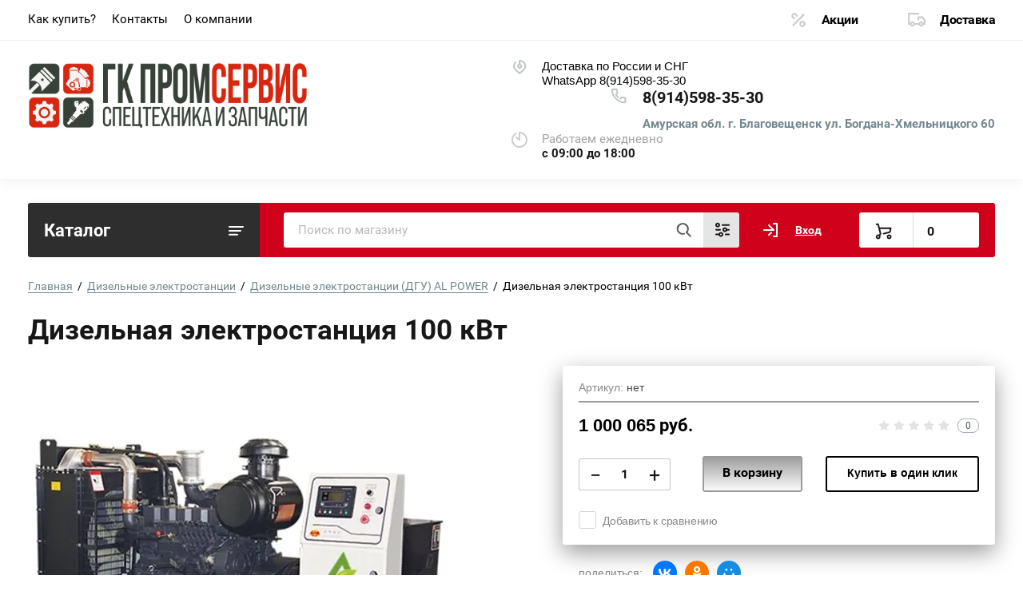

--- FILE ---
content_type: text/html; charset=utf-8
request_url: https://prom28.ru/magazin/product/dizelnaya-elektrostanciya-100-kvt-1
body_size: 21654
content:
			<!doctype html>
<html lang="ru">
<head>
<meta charset="utf-8">
<meta name="robots" content="all"/>
<title>Дизельная электростанция 100 кВт: новые дизельные электростанции 100 кВт с доставкой по России и СНГ</title>
<meta name="description" content="Покупайте дизельные электростанции 100 кВт по недорогой цене с гарантией качества в лучшем интернет-магазине в России. Мы доставим дизельную электростанцию 100 кВт, быстро и в удобное для вас время. У нас всегда большой ассортимент дизельных электростанций на 100 кВт, высокое качество и быстрая доставка по России и СНГ.">
<meta name="keywords" content="Дизельная электростанция 100 кВт">
<meta name="SKYPE_TOOLBAR" content="SKYPE_TOOLBAR_PARSER_COMPATIBLE">
<meta name="viewport" content="width=device-width, initial-scale=1.0, maximum-scale=1.0, user-scalable=no">
<meta name="format-detection" content="telephone=no">
<meta http-equiv="x-rim-auto-match" content="none">


<script src="/g/libs/jquery/1.10.2/jquery.min.js"></script>
<link href="https://fonts.googleapis.com/css?family=Roboto+Condensed:300,400,700|Roboto:300,400,500,700,900&display=block&subset=cyrillic,cyrillic-ext,latin-ext" rel="stylesheet">

	<meta name="google-site-verification" content="mwqirYtWbYxZoWW-aJDhhgQHBAxfquKShUwJ0PaX6P0" />
<meta name="yandex-verification" content="5c59a7383d05ad37" />
<meta name="google-site-verification" content="h-T-vvO9yiFiwTT0YPlIslpDRwknuw7RFjQepsHae8Q" />
<meta name='wmail-verification' content='660b6bd5c1fc6e6484cb4686f0e9d40e' />
<link rel="stylesheet" href="/g/libs/lightgallery-proxy-to-hs/lightgallery.proxy.to.hs.min.css" media="all" async>
<script src="/g/libs/lightgallery-proxy-to-hs/lightgallery.proxy.to.hs.stub.min.js"></script>
<script src="/g/libs/lightgallery-proxy-to-hs/lightgallery.proxy.to.hs.js" async></script>

            <!-- 46b9544ffa2e5e73c3c971fe2ede35a5 -->
            <script src='/shared/s3/js/lang/ru.js'></script>
            <script src='/shared/s3/js/common.min.js'></script>
        <link rel='stylesheet' type='text/css' href='/shared/s3/css/calendar.css' /><link rel="icon" href="/favicon.png" type="image/png">
	<link rel="apple-touch-icon" href="/thumb/2/LWXycLAsrYVHUeczKuvz_w/r/favicon.png">
	<link rel="apple-touch-icon" sizes="57x57" href="/thumb/2/cSiQoKjZkTMIo0ziQoXd3Q/57c57/favicon.png">
	<link rel="apple-touch-icon" sizes="60x60" href="/thumb/2/ADHYAP_QOPaTX7kCwZk1yQ/60c60/favicon.png">
	<link rel="apple-touch-icon" sizes="72x72" href="/thumb/2/NUeGOwT7ccqi0vKCk5c7CQ/72c72/favicon.png">
	<link rel="apple-touch-icon" sizes="76x76" href="/thumb/2/hXphuvuCGMlCNmPwtBK8JQ/76c76/favicon.png">
	<link rel="apple-touch-icon" sizes="114x114" href="/thumb/2/eu_DCr8HaH-4Fl9Q5T1Yug/114c114/favicon.png">
	<link rel="apple-touch-icon" sizes="120x120" href="/thumb/2/3MmgBXK7FEpfGfzqoDIQig/120c120/favicon.png">
	<link rel="apple-touch-icon" sizes="144x144" href="/thumb/2/j9LDtrtN_JRbLahuwp6tEA/144c144/favicon.png">
	<link rel="apple-touch-icon" sizes="152x152" href="/thumb/2/hJpSN6oEQd3e9064W7B_Jg/152c152/favicon.png">
	<link rel="apple-touch-icon" sizes="180x180" href="/thumb/2/f_vyPxiafrQ-f6zkloMaLQ/180c180/favicon.png">
	
	<meta name="msapplication-TileImage" content="/thumb/2/bmMZwZpxmRExzY98ed18Wg/c/favicon.png">
	<meta name="msapplication-square70x70logo" content="/thumb/2/u4ZCgXlIt0M0m6gZuZtRyQ/70c70/favicon.png">
	<meta name="msapplication-square150x150logo" content="/thumb/2/foNNC3kvbPYBac4AKEENng/150c150/favicon.png">
	<meta name="msapplication-wide310x150logo" content="/thumb/2/4xXaTyEaqfQGm4mLgRUUfg/310c150/favicon.png">
	<meta name="msapplication-square310x310logo" content="/thumb/2/rmdEXcb0zBLSx3J7TTuAiw/310c310/favicon.png">

<!--s3_require-->
<link rel="stylesheet" href="/g/basestyle/1.0.1/user/user.css" type="text/css"/>
<link rel="stylesheet" href="/g/basestyle/1.0.1/user/user.orange.css" type="text/css"/>
<script type="text/javascript" src="/g/basestyle/1.0.1/user/user.js" async></script>
<!--/s3_require-->

<link rel='stylesheet' type='text/css' href='/t/images/__csspatch/7/patch.css'/>
				
		
		
		
			<link rel="stylesheet" type="text/css" href="/g/shop2v2/default/css/theme.less.css">		
			<script type="text/javascript" src="/g/shop2v2/default/js/shop2v2-plugins.js"></script>
		
			<script type="text/javascript" src="/g/shop2v2/default/js/shop2.2.min.js"></script>
		
	<script type="text/javascript">shop2.init({"productRefs": [],"apiHash": {"getPromoProducts":"496e48b151c3933bd95f56becb09281a","getSearchMatches":"f21bc8b2f63d0d3948f44bd5e21627fa","getFolderCustomFields":"cf63cccbdc5f5d8afc159a6c66c721ee","getProductListItem":"12f3507e5de49dd80c7514dfbffa5b69","cartAddItem":"2738d70c4de3e3bc792672ec8b041a6d","cartRemoveItem":"1f68dcb6369e0f248b8411a1ed4fc284","cartUpdate":"94ba163a1b60d593917dd6471817fb53","cartRemoveCoupon":"b27027527812d04bb00ffbad550697bd","cartAddCoupon":"4e2d4aa0c427f4d425f7f36e6b48e089","deliveryCalc":"2c1d93a3346ca27cfe2287836ff59eb8","printOrder":"7c06c8297dd907c0a4c0f4d66333bf73","cancelOrder":"acb59ed92965deaedb353da0bd1d6d7f","cancelOrderNotify":"0fc1679f2675609a1905ec272a5b2b09","repeatOrder":"8a29821dbb0ff762fc9efc69ea4e9615","paymentMethods":"19eafd77250ecb1d3897f2b61b910e83","compare":"9ea5864971bcb9fe92de84475c32b674"},"hash": null,"verId": 2979019,"mode": "product","step": "","uri": "/magazin","IMAGES_DIR": "/d/","my": {"lazy_load_subpages":true,"show_sections":true,"gr_login_form_new_copy":true,"gr_2_2_75_cart_empty":0,"buy_alias":"\u0412 \u043a\u043e\u0440\u0437\u0438\u043d\u0443","new_alias":"\u041d\u043e\u0432\u0438\u043d\u043a\u0430","special_alias":"\u0410\u043a\u0446\u0438\u044f","small_images_width":140,"collection_image_width":290,"collection_image_height":265,"price_fa_rouble_cart":true,"p_events_none_cart":true,"gr_copy_curr":true,"gr_slider_enable_blackout":true,"gr_pagelist_lazy_load":true,"gr_header_new_style":true,"gr_product_quick_view":true,"gr_shop2_msg":true,"gr_building_materials_product_page":true,"gr_buy_btn_data_url":true,"gr_hide_range_slider":true,"gr_filter_version":"global:shop2.2.75-building-materials-filter.tpl","gr_wrapper_new_style":true,"gr_logo_settings":true,"gr_cart_preview_version":"building-materials","gr_fast_cart_product":true,"gr_burger_add_style":true,"gr_img_lazyload":true,"fix_image_width":true,"gr_optimized":true},"shop2_cart_order_payments": 5,"cf_margin_price_enabled": 0,"maps_yandex_key":"","maps_google_key":""});</script>
<style type="text/css">.product-item-thumb {width: 300px;}.product-item-thumb .product-image, .product-item-simple .product-image {height: 270px;width: 300px;}.product-item-thumb .product-amount .amount-title {width: 204px;}.product-item-thumb .product-price {width: 250px;}.shop2-product .product-side-l {width: 450px;}.shop2-product .product-image {height: 450px;width: 450px;}.shop2-product .product-thumbnails li {width: 140px;height: 140px;}</style>
	
	
	<style>
		body{position:relative;min-width:320px;text-align:left;line-height:1.25}.site-wrapper{min-height:100%;margin:auto;display:flex;flex-direction:column}.central{margin-right:auto;margin-left:auto;max-width:1250px}.site-header{position:relative;margin-bottom:30px;min-height:100px;flex:none}.site-header__top{padding-bottom:14px;display:flex;align-items:center}.site-header__top-left{width:calc(100% - 457px)}.site-header ul{padding:0;margin:0;list-style:none}.menu-top__inner > li{display:inline-block}.menu-top__inner > li > a{padding:15px 22px 17px 20px;display:block;text-decoration:none;color:#a3a3a3;font-size:15px;font-family:'Roboto',Arial,Helvetica,sans-serif;transition:.3s ease-in-out}.site-header__top-right{width:457px}.deliv .discounts-icon{display:inline-block;margin-right:63px}.deliv__item a{display:inline-block;padding:15px 0 15px 40px;position:relative;text-decoration:none;font-family:'Roboto',Arial,Helvetica,sans-serif;font-weight:700;letter-spacing:-.5px}.deliv .delivery-icon{display:inline-block}.site-header__bottom{padding-bottom:19px;display:flex;align-items:center}.site-header__bottom-left{width:40%}.site-header__bottom-left.logo_style .logo{display:flex;flex-direction:column}@media (min-width: 768px){.site-header__bottom-left.logo_style .logo{align-items:flex-start}}.site-header .logo__img{font-size:0;display:inline-block;vertical-align:middle;margin-right:15px}.site-header__bottom-left.logo_style .logo__img{margin-right:0;margin-bottom:10px}.site-header .logo__wrap{vertical-align:middle;display:inline-block}.site-header__bottom-right{width:60%;display:flex;align-items:self-start;justify-content:flex-end}.site-header .site-address{font-size:15px;margin-right:30px;padding-left:38px;position:relative}.site-header .site-time{font-family:'Roboto',Arial,Helvetica,sans-serif;font-size:15px;margin-right:30px;padding-left:38px;position:relative;max-width:230px}.site-header .site-phone{margin-right:20px;padding-left:40px;position:relative}.site-container{width:100%;-moz-flex:1 0 auto;flex:1 0 auto}.site-container__top{font-size:0;display:flex}.catalogue{font-size:22px;font-family:'Roboto',Arial,Helvetica,sans-serif;font-weight:700;padding:21px 20px 20px;border-radius:3px 0 0 3px;width:290px;}.folders-panel{display:flex;align-items:center;border-radius:0 3px 3px 0;padding:12px 20px 12px 30px;width:calc(100% - 290px)}.folders-panel__search{display:inline-block;vertical-align:middle;width:calc(100% - 300px);margin-right:30px}.folders-panel__search-form{position:relative;display:flex;align-items:center}.folders-panel__search-input{width:calc(100% - 150px);border-radius:3px 0 0 3px;border:none;padding:13px 48px 13px 18px;font-family:'Roboto',Arial,Helvetica,sans-serif;color:#b8b8b8;font-size:15px}.login-cart-left{width:270px;display:flex;align-items:center}.menu-left__inner li a{display:block;padding:15px 30px 15px 20px;font-weight:500;font-size:17px;font-family:'Roboto',Arial,Helvetica,sans-serif}.site-header .logo__name a{font-family:'Roboto',Arial,Helvetica,sans-serif;text-decoration:none;font-size:23px;display:inline-block}.site-header .logo__desc{font-size:18px;font-family:'Roboto',Arial,Helvetica,sans-serif}.folders-panel__search-popup{width:150px;cursor:pointer;border-radius:0 3px 3px 0;border:none;font-family:'Roboto',Arial,Helvetica,sans-serif;font-size:15px;font-weight:700;padding:13px 20px;text-align:left}.login__link{display:inline-block;padding:13px 25px 13px 40px;font-size:14px;font-weight:700;font-family:'Roboto',Arial,Helvetica,sans-serif}.remodal {display: none;}.tpl-field.field-required.field-error input {color: red !important;}.subscription-bottom .error-message{color: #aeaeae;}.slider-big-images .thumb-item:not(.slick-active) img{display:none}.slider-big-images .thumb-item:not(.slick-slide) img{display:block}.shop-product .product-side-l .product-image a.gr_product_image_link{display:flex;align-items:center;justify-content:center}.product-thumbnails .thumb-item.slick-slide{display:flex;align-items:center;justify-content:center}@media all and (min-width: 640px){.subscription-bottom .field-error ~ .tpl-field-button{align-self:center;margin-bottom:-9px}}
		
		
	</style>
	

		    <link rel="stylesheet" href="/g/templates/shop2/2.75.2/building-materials/themes/theme5/theme.min.css">
	


<link rel="stylesheet" href="/g/libs/jquery-popover/0.0.4/jquery.popover.css">
<script src="/g/libs/jquery-popover/0.0.4/jquery.popover.js"></script>


	<link rel="stylesheet" href="/g/templates/shop2/2.75.2/building-materials/additional_work/shop2_msg/shop2_msg.scss.css">
	<script src="/g/templates/shop2/2.75.2/building-materials/additional_work/shop2_msg/shop2_msg.js"></script>



	
		<style>
			body .quick-view-trigger-wrap {display: none;}
		</style>
	





</head>
<body>
	
		
	<div class="site-wrapper wrapper_new_style">
		
				
				
		<header role="banner" class="site-header gr_header_new_style">
			<div class="site-header__inner central">
				<div class="site-header__top">
					<div class="site-header__top-left">
						  
							<nav class="menu-top">
	        	                <ul class="menu-top__inner menu-top__js-popup"><li><a href="/kak-kupit" >Как купить?</a></li><li><a href="/kontakty" >Контакты</a></li><li><a href="/o-kompanii" >О компании</a></li></ul>							</nav>
	        	        					</div>
					<div class="site-header__top-right">
						
						<div class="burger-btn mb-it-bt burg_btn_add" >
							&nbsp;
						</div>
						
													<div class="burger">
								<div class="burger__ico">
								</div>
								<div class="burger__section burg_section_add">
																		<nav class="top-menu__burger" style="padding-bottom: 250px;">
									</nav>
																	</div>
							</div>
						
						<div class="phone-btn phone_popup mb-it-bt" >
							&nbsp;
							<div class="phone_popup__btn"></div>
							<div class="phone_popup__wrap">&nbsp;</div>
						</div>

						<div class="search-btn mb-it-bt">
							&nbsp;
							<div class="search-btn2 mb-it-bt"></div>
							<div class="search-popup__wrap">&nbsp;</div>
							
						</div>

						<div class="login-btn mb-it-bt">
							&nbsp;
							<div class="login-popup__wrap">
								&nbsp;
								<div class="login-btn__close">&nbsp;</div>
							</div>
						</div>


												<div class="deliv">
															<div class="deliv__item discounts-icon">
									<a href="/akcii">
										Акции
									</a>
								</div>
																						<div class="deliv__item delivery-icon">
									<a href="/dostavka">
										Доставка
									</a>
								</div>
													</div>
												
					</div>
				</div>
				<div class="site-header__bottom">
					<div class="site-header__bottom-left logo_style">
						<div class="logo">
															<a class="logo__img" href="https://prom28.ru">
																		<img src="/d/1logobezfona9.png" alt="" title="" style="max-width: 350px" alt="">
									
								</a>
							   
							<div class="logo__wrap">
								<div class="logo__name">
									<a href="https://prom28.ru"></a>
								</div>
								<div class="logo__desc">
									
								</div>
							</div> 
						</div>
					</div>
					<div class="site-header__bottom-right">
						<div class="site-address">
							Доставка по России и СНГ<br />
WhatsApp 8(914)598-35-30
						</div>
						<div class="site-time">
							Работаем ежедневно
							<div>с 09:00 до 18:00</div>
						</div>
						<div class="site-phone">
							<div class="site-phone__items">
																	<div>
										<a href="tel:89145983530">
											8(914)598-35-30
										</a>
									<div>
															</div>	
							<div class="site-phone__call" data-remodal-target="phone-popup">
								<a href="#!">Амурская обл. г. Благовещенск ул. Богдана-Хмельницкого 60</a>
							</div>				
						</div>
					</div>
				</div>
			</div>
		
		</header> <!-- .site-header -->

		<div class="site-container ">
				
			<div class="site-container__top central">
				<div class="catalogue inner_page">Каталог</div>
				<nav class="folders-panel shop-search-wrapper">
					<div class="folders-panel__search">
						
												
					    <form action="/search" method="get"  class="folders-panel__search-form">
					    	<input name="search" type="text" class="folders-panel__search-input" value="" placeholder="Поиск по магазину"/>
						    <button class="folders-panel__search-btn">&nbsp;</button>
						    <div class="folders-panel__search-popup">Параметры</div>
					    <re-captcha data-captcha="recaptcha"
     data-name="captcha"
     data-sitekey="6LddAuIZAAAAAAuuCT_s37EF11beyoreUVbJlVZM"
     data-lang="ru"
     data-rsize="invisible"
     data-type="image"
     data-theme="light"></re-captcha></form>
					    					</div>
					<div class="search_block">
							
    
<div class="shop2-block search-form">
	<div class="block-body">
		<form action="/magazin/search" enctype="multipart/form-data">
			<input type="hidden" name="sort_by" value=""/>
			
							<div class="row">
					<div class="row-title">Цена (руб.):</div>
					<div class="row-price">
						<input name="s[price][min]" type="text" size="5" class="small" value="" placeholder="от" />
						<input name="s[price][max]" type="text" size="5" class="small" value="" placeholder="до" />
					</div>
				</div>
			
							<div class="row">
					<label class="row-title" for="shop2-name">Название:</label>
					<input type="text" name="s[name]" size="20" id="shop2-name" value="" />
				</div>
			
							<div class="row">
					<label class="row-title" for="shop2-article">Артикул:</label>
					<input type="text" name="s[article]" id="shop2-article" value="" />
				</div>
			
							<div class="row">
					<label class="row-title" for="shop2-text">Текст:</label>
					<input type="text" name="search_text" size="20" id="shop2-text"  value="" />
				</div>
			
			
							<div class="row">
					<div class="row-title">Выберите категорию:</div>
					<select name="s[folder_id]" id="s[folder_id]" data-placeholder="Все">
						<option value="">Все</option>
																											                            <option value="48505702"  class="first-folder">
	                                 Двигатели Weichai Power
	                            </option>
	                        														                            <option value="48505902"  class="first-folder">
	                                 Двигатели Sinotruk HOWO
	                            </option>
	                        														                            <option value="48506302"  class="first-folder">
	                                 Двигатели Shanghai Diesel
	                            </option>
	                        														                            <option value="48506502"  class="first-folder">
	                                 Двигатели FAW
	                            </option>
	                        														                            <option value="48506702"  class="first-folder">
	                                 Двигатели Huafeng (Huafengdongli)
	                            </option>
	                        														                            <option value="48508102"  class="first-folder">
	                                 Кабины
	                            </option>
	                        														                            <option value="14748904" >
	                                &raquo; Кабины HOWO
	                            </option>
	                        														                            <option value="14749304" >
	                                &raquo; Кабины FAW
	                            </option>
	                        														                            <option value="14749504" >
	                                &raquo; Кабины FOTON
	                            </option>
	                        														                            <option value="14753104" >
	                                &raquo; Кабины DONG FENG
	                            </option>
	                        														                            <option value="14753504" >
	                                &raquo; Кабины North-Benz
	                            </option>
	                        														                            <option value="14753704" >
	                                &raquo; Кабины SHACMAN
	                            </option>
	                        														                            <option value="14755304" >
	                                &raquo; Кабины Hitachi
	                            </option>
	                        														                            <option value="14756104" >
	                                &raquo; Кабины XCMG
	                            </option>
	                        														                            <option value="14756304" >
	                                &raquo; Кабины SANY
	                            </option>
	                        														                            <option value="14756504" >
	                                &raquo; Кабины ZOOMLION
	                            </option>
	                        														                            <option value="14756904" >
	                                &raquo; Кабины Fukai
	                            </option>
	                        														                            <option value="14757104" >
	                                &raquo; Кабины SDLG
	                            </option>
	                        														                            <option value="14757304" >
	                                &raquo; Кабины XGMA
	                            </option>
	                        														                            <option value="14757504" >
	                                &raquo; Кабины  SEM
	                            </option>
	                        														                            <option value="14757704" >
	                                &raquo; Кабины YTO
	                            </option>
	                        														                            <option value="14758104" >
	                                &raquo; Кабины Liugong
	                            </option>
	                        														                            <option value="14758304" >
	                                &raquo; Кабины Yuchai
	                            </option>
	                        														                            <option value="14758504" >
	                                &raquo; Кабины SHEHWA
	                            </option>
	                        														                            <option value="17233104" >
	                                &raquo; Кабины Komatsu
	                            </option>
	                        														                            <option value="23972504" >
	                                &raquo; Кабины Shantui
	                            </option>
	                        														                            <option value="164937905" >
	                                &raquo; Кабины HELI
	                            </option>
	                        														                            <option value="164972705" >
	                                &raquo; Кабины Sinomach
	                            </option>
	                        														                            <option value="48505102"  class="first-folder">
	                                 Бетонное оборудование SAYMIX
	                            </option>
	                        														                            <option value="163583305"  class="first-folder">
	                                 Дизельные электростанции
	                            </option>
	                        														                            <option value="48504502" >
	                                &raquo; Дизельные электростанции (ДГУ) AL POWER
	                            </option>
	                        														                            <option value="274576505"  class="first-folder">
	                                 ЗАПЧАСТИ ДЛЯ СПЕЦТЕХНИКИ
	                            </option>
	                        														                            <option value="274576705" >
	                                &raquo; Запчасти SANY
	                            </option>
	                        														                            <option value="274579905" >
	                                &raquo; Запчасти ZOOMLION
	                            </option>
	                        														                            <option value="274577505" >
	                                &raquo; Запчасти SHANTUI
	                            </option>
	                        														                            <option value="274578105" >
	                                &raquo; Запчасти для дробильных комплексов
	                            </option>
	                        														                            <option value="274583905"  class="first-folder">
	                                 Оборудование и техника
	                            </option>
	                        														                            <option value="306819305" >
	                                &raquo; Копровые (Сваебойные) установки
	                            </option>
	                        														                            <option value="306819505" >
	                                &raquo; Погрузчики
	                            </option>
	                        														                            <option value="306823305" >
	                                &raquo; Сеялки
	                            </option>
	                        														                            <option value="289745705"  class="first-folder">
	                                 Двигатели Yuchai
	                            </option>
	                        														                            <option value="289747105"  class="first-folder">
	                                 Двигатели YTO
	                            </option>
	                        														                            <option value="289765105"  class="first-folder">
	                                 Двигатели Deutz China
	                            </option>
	                        														                            <option value="289767305"  class="first-folder">
	                                 Двигатели Dongfeng
	                            </option>
	                        														                            <option value="289773305"  class="first-folder">
	                                 Двигатели Beinei Deutz
	                            </option>
	                        														                            <option value="289777305"  class="first-folder">
	                                 Двигатели Dongfanghong
	                            </option>
	                        														                            <option value="289778505"  class="first-folder">
	                                 Двигатели Jichai
	                            </option>
	                        														                            <option value="289786905"  class="first-folder">
	                                 Двигатели Lovol
	                            </option>
	                        														                            <option value="289789505"  class="first-folder">
	                                 Двигатели Ricardo
	                            </option>
	                        														                            <option value="289791105"  class="first-folder">
	                                 Двигатели SDEC
	                            </option>
	                        														                            <option value="289816305"  class="first-folder">
	                                 Двигатели Wudong
	                            </option>
	                        														                            <option value="289825305"  class="first-folder">
	                                 Двигатели Changhai
	                            </option>
	                        														                            <option value="289849905"  class="first-folder">
	                                 Двигатели Kubota
	                            </option>
	                        														                            <option value="289850705"  class="first-folder">
	                                 Двигатели Wuxi
	                            </option>
	                        														                            <option value="289865905"  class="first-folder">
	                                 Двигатели YangDong
	                            </option>
	                        														                            <option value="289911705"  class="first-folder">
	                                 Двигатели CHANGCHAI
	                            </option>
	                        														                            <option value="359528905"  class="first-folder">
	                                 Двигатели Cummins
	                            </option>
	                        														                            <option value="215817106"  class="first-folder">
	                                 Манипуляторы
	                            </option>
	                        														                            <option value="217772106"  class="first-folder">
	                                 Тягачи
	                            </option>
	                        														                            <option value="241891306"  class="first-folder">
	                                 Фургоны
	                            </option>
	                        														                            <option value="244170306"  class="first-folder">
	                                 Двигатели Perkins
	                            </option>
	                        														                            <option value="244277106"  class="first-folder">
	                                 Самосвалы
	                            </option>
	                        														                            <option value="262133106"  class="first-folder">
	                                 Мини погрузчики
	                            </option>
	                        														                            <option value="12396707"  class="first-folder">
	                                 Вилочные погрузчики
	                            </option>
	                        														                            <option value="86143707"  class="first-folder">
	                                 Башенные краны
	                            </option>
	                        														                            <option value="112938507"  class="first-folder">
	                                 Асфальтоукладчик
	                            </option>
	                        														                            <option value="305140513"  class="first-folder">
	                                 Двигатели Volvo Penta
	                            </option>
	                        														                            <option value="305318913"  class="first-folder">
	                                 Двигатели ISUZU
	                            </option>
	                        											</select>
				</div>

				<div id="shop2_search_custom_fields"></div>
			
						
							<div class="row">
					<div class="row-title">Производитель:</div>
					<select name="s[vendor_id]" data-placeholder="Все">
						<option value="">Все</option>          
	                    	                        <option value="63209505" >Aran</option>
	                    	                        <option value="63209105" >Changlin</option>
	                    	                        <option value="32562105" >Cummins</option>
	                    	                        <option value="32562305" >Deutz</option>
	                    	                        <option value="32759305" >Dongfeng</option>
	                    	                        <option value="32758305" >Dongfeng Motor Corporation</option>
	                    	                        <option value="32757705" >Doosan</option>
	                    	                        <option value="32758705" >FAW</option>
	                    	                        <option value="32759905" >Foton</option>
	                    	                        <option value="32562705" >Foton Lovol</option>
	                    	                        <option value="32563305" >Foton lovol international heavy industry</option>
	                    	                        <option value="56965105" >Golden Dragon</option>
	                    	                        <option value="32761505" >HELI</option>
	                    	                        <option value="56965305" >Higer</option>
	                    	                        <option value="32759505" >Hitachi</option>
	                    	                        <option value="32759105" >Howo</option>
	                    	                        <option value="32758905" >Huafeng</option>
	                    	                        <option value="50761113" >ISUZU</option>
	                    	                        <option value="32562505" >Jichai</option>
	                    	                        <option value="32757105" >Leroy Somer</option>
	                    	                        <option value="32761105" >LiuGong</option>
	                    	                        <option value="32562905" >MAN</option>
	                    	                        <option value="32759705" >North Benz</option>
	                    	                        <option value="32563105" >Perkins</option>
	                    	                        <option value="56965705" >PipelineMan</option>
	                    	                        <option value="62846705" >Ricardo</option>
	                    	                        <option value="56964305" >Sany</option>
	                    	                        <option value="32761305" >SDLG</option>
	                    	                        <option value="32760705" >SEM</option>
	                    	                        <option value="56964505" >Shaanxi</option>
	                    	                        <option value="56964905" >Shacman</option>
	                    	                        <option value="56964705" >Shandong Shantui Construction Machinery</option>
	                    	                        <option value="32758105" >Shanghai Diesel Engine</option>
	                    	                        <option value="32757305" >Shangshai</option>
	                    	                        <option value="62846905" >Shantui</option>
	                    	                        <option value="32760905" >Sinomach</option>
	                    	                        <option value="32758505" >Sinotruk</option>
	                    	                        <option value="32757905" >Volvo</option>
	                    	                        <option value="50749513" >Volvo Penta</option>
	                    	                        <option value="6823302" >Weichai Power</option>
	                    	                        <option value="32760105" >XCMG</option>
	                    	                        <option value="32760505" >XGMA</option>
	                    	                        <option value="32757505" >Yiwanfu</option>
	                    	                        <option value="62844905" >YTO</option>
	                    	                        <option value="56965505" >ZENITH</option>
	                    	                        <option value="32760305" >Zoomlion</option>
	                    					</select>
				</div>
			
											    <div class="row">
				        <div class="row-title">Тестовый флаг:</div>
			            			            <select name="s[flags][87702]" data-placeholder="Все">
				            <option value="">Все</option>
				            <option value="1">да</option>
				            <option value="0">нет</option>
				        </select>
				    </div>
		    												    <div class="row">
				        <div class="row-title">Новинка:</div>
			            			            <select name="s[flags][2]" data-placeholder="Все">
				            <option value="">Все</option>
				            <option value="1">да</option>
				            <option value="0">нет</option>
				        </select>
				    </div>
		    												    <div class="row">
				        <div class="row-title">Спецпредложение:</div>
			            			            <select name="s[flags][1]" data-placeholder="Все">
				            <option value="">Все</option>
				            <option value="1">да</option>
				            <option value="0">нет</option>
				        </select>
				    </div>
		    				
							<div class="row">
					<div class="row-title">Результатов на странице:</div>
					<select name="s[products_per_page]">
									            				            				            <option value="5">5</option>
			            				            				            <option value="20">20</option>
			            				            				            <option value="35">35</option>
			            				            				            <option value="50">50</option>
			            				            				            <option value="65">65</option>
			            				            				            <option value="80">80</option>
			            				            				            <option value="95">95</option>
			            					</select>
				</div>
			
			<div class="clear-container"></div>
			<div class="row button">
				<button type="submit" class="search-btn">Найти</button>
			</div>
		<re-captcha data-captcha="recaptcha"
     data-name="captcha"
     data-sitekey="6LddAuIZAAAAAAuuCT_s37EF11beyoreUVbJlVZM"
     data-lang="ru"
     data-rsize="invisible"
     data-type="image"
     data-theme="light"></re-captcha></form>
		<div class="clear-container"></div>
	</div>
</div><!-- Search Form -->					</div>
					<div class="login-cart-left">
						<div class="login login-block-wrapper js_popup_login">
							<span class="search_btn_mobile"></span>		
															<a href="/registraciya/login" class="login__link">Вход</a>
														
							<div class="login-form login-form_popup-js">
								
								<div class="">
	<div class="block-body">
					<form method="post" action="/registraciya">
				<input type="hidden" name="mode" value="login" />
				<div class="row">
					<label for="login" class="row-title">Логин или e-mail:</label>
					<label class="field text"><input type="text" name="login" id="login" tabindex="1" value="" /></label>
				</div>
				<div class="row">
					<label for="password" class="row-title">Пароль:</label>
					<label class="field password"><input type="password" name="password" id="password" tabindex="2" value="" /></label>
					<button type="submit" class="signin-btn" tabindex="3">Войти</button>
				</div>
			<re-captcha data-captcha="recaptcha"
     data-name="captcha"
     data-sitekey="6LddAuIZAAAAAAuuCT_s37EF11beyoreUVbJlVZM"
     data-lang="ru"
     data-rsize="invisible"
     data-type="image"
     data-theme="light"></re-captcha></form>
			<div class="link-login">
				<a href="/registraciya/register" class="register"><span>Регистрация</span></a>
			</div>
			<div class="link-login">
				<a href="/registraciya/forgot_password"><span>Забыли пароль?</span></a>
			</div>
		
	</div>
</div>								
							</div>

						</div>
						
																											
															<div class="gr-cart-preview">
										
			
	<div id="shop2-cart-preview">
		<a href="/magazin/cart">
			<span class="gr-cart-total-amount hide">0</span>
			<span class="gr-cart-total-sum"><span class="curr_sum">0</span>
										
				<span class=" hide">
					 <em class="fa fa-rouble"><svg height="10.81" width="8.657" preserveAspectRatio="xMidYMid" viewBox="0 0 8.657 10.81"><path fill-rule="evenodd" d="m3.597 6.826h0.704c1.344 0 2.405-0.277 3.184-0.832s1.168-1.408 1.168-2.56c0-1.109-0.392-1.96-1.176-2.552s-1.853-0.888-3.208-0.888h-3.168v5.312h-1.088v1.52h1.088v0.944h-1.088v1.312h1.088v1.728h2.496v-1.728h2.592v-1.312h-2.592v-0.944zm0.624-5.072c0.608 0 1.072 0.144 1.392 0.432s0.48 0.715 0.48 1.28c0 0.629-0.16 1.093-0.48 1.392s-0.768 0.448-1.344 0.448h-0.672v-3.552h0.624z"/></svg></em>				</span>
			
			</span>
			
		</a>
	</div><!-- Cart Preview -->
	
								</div>
													
						
					</div>
				</nav>
			</div>
			<div class="site-container__inner central">
				
				<aside role="complementary" class="site-sidebar left">
								
											<nav class="menu menu-left inner_page">
					        <ul class="menu-left__inner">
					            					                					            					                					
					                    					
					                    					                        <li class=""><a href="/dvigateli-weichai-power">Двигатели Weichai Power</a>
					                        
					                        					                        
					                    					
					                    					
					                					            					                					
					                    					                        					                            </li>
					                            					                        					                    					
					                    					                        <li class=""><a href="/dvigateli-sinotruk-howo">Двигатели Sinotruk HOWO</a>
					                        
					                        					                        
					                    					
					                    					
					                					            					                					
					                    					                        					                            </li>
					                            					                        					                    					
					                    					                        <li class=""><a href="/dvigateli-shanghai-diesel">Двигатели Shanghai Diesel</a>
					                        
					                        					                        
					                    					
					                    					
					                					            					                					
					                    					                        					                            </li>
					                            					                        					                    					
					                    					                        <li class=""><a href="/dvigateli-faw">Двигатели FAW</a>
					                        
					                        					                        
					                    					
					                    					
					                					            					                					
					                    					                        					                            </li>
					                            					                        					                    					
					                    					                        <li class=""><a href="/dvigateli-huafeng-huafengdongli">Двигатели Huafeng (Huafengdongli)</a>
					                        
					                        					                        
					                    					
					                    					
					                					            					                					
					                    					                        					                            </li>
					                            					                        					                    					
					                    					                        <li class="has"><a href="/kabiny">Кабины</a>
					                        
					                        <span class="arrow"></span>					                        
					                    					
					                    					
					                					            					                					
					                    					                        					                            <ul>
					                        					                    					
					                    					                        <li class=""><a href="/kabiny-howo">Кабины HOWO</a>
					                    					
					                    					
					                					            					                					
					                    					                        					                            </li>
					                            					                        					                    					
					                    					                        <li class=""><a href="/kabiny-faw">Кабины FAW</a>
					                    					
					                    					
					                					            					                					
					                    					                        					                            </li>
					                            					                        					                    					
					                    					                        <li class=""><a href="/kabiny-foton">Кабины FOTON</a>
					                    					
					                    					
					                					            					                					
					                    					                        					                            </li>
					                            					                        					                    					
					                    					                        <li class=""><a href="/kabiny-dong-feng">Кабины DONG FENG</a>
					                    					
					                    					
					                					            					                					
					                    					                        					                            </li>
					                            					                        					                    					
					                    					                        <li class=""><a href="/kabiny-north-benz">Кабины North-Benz</a>
					                    					
					                    					
					                					            					                					
					                    					                        					                            </li>
					                            					                        					                    					
					                    					                        <li class=""><a href="/kabiny-shacman">Кабины SHACMAN</a>
					                    					
					                    					
					                					            					                					
					                    					                        					                            </li>
					                            					                        					                    					
					                    					                        <li class=""><a href="/kabiny-hitachi">Кабины Hitachi</a>
					                    					
					                    					
					                					            					                					
					                    					                        					                            </li>
					                            					                        					                    					
					                    					                        <li class=""><a href="/kabiny-xcmg">Кабины XCMG</a>
					                    					
					                    					
					                					            					                					
					                    					                        					                            </li>
					                            					                        					                    					
					                    					                        <li class=""><a href="/kabiny-sany">Кабины SANY</a>
					                    					
					                    					
					                					            					                					
					                    					                        					                            </li>
					                            					                        					                    					
					                    					                        <li class=""><a href="/kabiny-zoomlion">Кабины ZOOMLION</a>
					                    					
					                    					
					                					            					                					
					                    					                        					                            </li>
					                            					                        					                    					
					                    					                        <li class=""><a href="/kabiny-fukai">Кабины Fukai</a>
					                    					
					                    					
					                					            					                					
					                    					                        					                            </li>
					                            					                        					                    					
					                    					                        <li class=""><a href="/kabiny-sdlg">Кабины SDLG</a>
					                    					
					                    					
					                					            					                					
					                    					                        					                            </li>
					                            					                        					                    					
					                    					                        <li class=""><a href="/kabiny-xgma">Кабины XGMA</a>
					                    					
					                    					
					                					            					                					
					                    					                        					                            </li>
					                            					                        					                    					
					                    					                        <li class=""><a href="/kabiny-sem">Кабины  SEM</a>
					                    					
					                    					
					                					            					                					
					                    					                        					                            </li>
					                            					                        					                    					
					                    					                        <li class=""><a href="/kabiny-yto">Кабины YTO</a>
					                    					
					                    					
					                					            					                					
					                    					                        					                            </li>
					                            					                        					                    					
					                    					                        <li class=""><a href="/kabiny-liugong">Кабины Liugong</a>
					                    					
					                    					
					                					            					                					
					                    					                        					                            </li>
					                            					                        					                    					
					                    					                        <li class=""><a href="/kabiny-yuchai">Кабины Yuchai</a>
					                    					
					                    					
					                					            					                					
					                    					                        					                            </li>
					                            					                        					                    					
					                    					                        <li class=""><a href="/kabiny-shehwa">Кабины SHEHWA</a>
					                    					
					                    					
					                					            					                					
					                    					                        					                            </li>
					                            					                        					                    					
					                    					                        <li class=""><a href="/kabiny-komatsu">Кабины Komatsu</a>
					                    					
					                    					
					                					            					                					
					                    					                        					                            </li>
					                            					                        					                    					
					                    					                        <li class=""><a href="/kabiny-shantui">Кабины Shantui</a>
					                    					
					                    					
					                					            					                					
					                    					                        					                            </li>
					                            					                        					                    					
					                    					                        <li class=""><a href="/magazin/folder/kabiny-heli">Кабины HELI</a>
					                    					
					                    					
					                					            					                					
					                    					                        					                            </li>
					                            					                        					                    					
					                    					                        <li class=""><a href="/magazin/folder/kabiny-sinomach">Кабины Sinomach</a>
					                    					
					                    					
					                					            					                					
					                    					                        					                            </li>
					                            					                                </ul>
					                                </li>
					                            					                        					                    					
					                    					                        <li class=""><a href="/betonnoe-oborudovanie-saymix">Бетонное оборудование SAYMIX</a>
					                        
					                        					                        
					                    					
					                    					
					                					            					                					
					                    					                        					                            </li>
					                            					                        					                    					
					                    					                        <li class="has"><a href="/magazin/folder/dizelnye-elektrostancii">Дизельные электростанции</a>
					                        
					                        <span class="arrow"></span>					                        
					                    					
					                    					
					                					            					                					
					                    					                        					                            <ul>
					                        					                    					
					                    					                        <li class=""><a href="/dizelnye-elektrostancii-dgu-al-power">Дизельные электростанции (ДГУ) AL POWER</a>
					                    					
					                    					
					                					            					                					
					                    					                        					                            </li>
					                            					                                </ul>
					                                </li>
					                            					                        					                    					
					                    					                        <li class="has"><a href="/magazin/folder/zapchasti-dlya-spectehniki">ЗАПЧАСТИ ДЛЯ СПЕЦТЕХНИКИ</a>
					                        
					                        <span class="arrow"></span>					                        
					                    					
					                    					
					                					            					                					
					                    					                        					                            <ul>
					                        					                    					
					                    					                        <li class=""><a href="/magazin/folder/zapchasti-sany">Запчасти SANY</a>
					                    					
					                    					
					                					            					                					
					                    					                        					                            </li>
					                            					                        					                    					
					                    					                        <li class=""><a href="/magazin/folder/zapchasti-zoomlion">Запчасти ZOOMLION</a>
					                    					
					                    					
					                					            					                					
					                    					                        					                            </li>
					                            					                        					                    					
					                    					                        <li class=""><a href="/magazin/folder/zapchasti-shantui">Запчасти SHANTUI</a>
					                    					
					                    					
					                					            					                					
					                    					                        					                            </li>
					                            					                        					                    					
					                    					                        <li class=""><a href="/magazin/folder/zapchasti-dlya-drobilnyh-kompleksov">Запчасти для дробильных комплексов</a>
					                    					
					                    					
					                					            					                					
					                    					                        					                            </li>
					                            					                                </ul>
					                                </li>
					                            					                        					                    					
					                    					                        <li class="has"><a href="/magazin/folder/oborudovanie-i-tehnika">Оборудование и техника</a>
					                        
					                        <span class="arrow"></span>					                        
					                    					
					                    					
					                					            					                					
					                    					                        					                            <ul>
					                        					                    					
					                    					                        <li class=""><a href="/magazin/folder/koprovye-ustanovki">Копровые (Сваебойные) установки</a>
					                    					
					                    					
					                					            					                					
					                    					                        					                            </li>
					                            					                        					                    					
					                    					                        <li class=""><a href="/magazin/folder/pogruzchiki">Погрузчики</a>
					                    					
					                    					
					                					            					                					
					                    					                        					                            </li>
					                            					                        					                    					
					                    					                        <li class=""><a href="/magazin/folder/seyalki">Сеялки</a>
					                    					
					                    					
					                					            					                					
					                    					                        					                            </li>
					                            					                                </ul>
					                                </li>
					                            					                        					                    					
					                    					                        <li class=""><a href="/magazin/folder/dvigateli-yuchai">Двигатели Yuchai</a>
					                        
					                        					                        
					                    					
					                    					
					                					            					                					
					                    					                        					                            </li>
					                            					                        					                    					
					                    					                        <li class=""><a href="/magazin/folder/dvigateli-yto">Двигатели YTO</a>
					                        
					                        					                        
					                    					
					                    					
					                					            					                					
					                    					                        					                            </li>
					                            					                        					                    					
					                    					                        <li class=""><a href="/magazin/folder/dvigateli-deutz-china">Двигатели Deutz China</a>
					                        
					                        					                        
					                    					
					                    					
					                					            					                					
					                    					                        					                            </li>
					                            					                        					                    					
					                    					                        <li class=""><a href="/magazin/folder/dvigateli-dongfeng">Двигатели Dongfeng</a>
					                        
					                        					                        
					                    					
					                    					
					                					            					                					
					                    					                        					                            </li>
					                            					                        					                    					
					                    					                        <li class=""><a href="/magazin/folder/dvigateli-beinei-deutz">Двигатели Beinei Deutz</a>
					                        
					                        					                        
					                    					
					                    					
					                					            					                					
					                    					                        					                            </li>
					                            					                        					                    					
					                    					                        <li class=""><a href="/magazin/folder/dvigateli-dongfanghong">Двигатели Dongfanghong</a>
					                        
					                        					                        
					                    					
					                    					
					                					            					                					
					                    					                        					                            </li>
					                            					                        					                    					
					                    					                        <li class=""><a href="/magazin/folder/dvigateli-jichai">Двигатели Jichai</a>
					                        
					                        					                        
					                    					
					                    					
					                					            					                					
					                    					                        					                            </li>
					                            					                        					                    					
					                    					                        <li class=""><a href="/magazin/folder/dvigateli-lovol">Двигатели Lovol</a>
					                        
					                        					                        
					                    					
					                    					
					                					            					                					
					                    					                        					                            </li>
					                            					                        					                    					
					                    					                        <li class=""><a href="/magazin/folder/dvigateli-ricardo">Двигатели Ricardo</a>
					                        
					                        					                        
					                    					
					                    					
					                					            					                					
					                    					                        					                            </li>
					                            					                        					                    					
					                    					                        <li class=""><a href="/magazin/folder/dvigateli-sdec">Двигатели SDEC</a>
					                        
					                        					                        
					                    					
					                    					
					                					            					                					
					                    					                        					                            </li>
					                            					                        					                    					
					                    					                        <li class=""><a href="/magazin/folder/dvigateli-wudong">Двигатели Wudong</a>
					                        
					                        					                        
					                    					
					                    					
					                					            					                					
					                    					                        					                            </li>
					                            					                        					                    					
					                    					                        <li class=""><a href="/magazin/folder/dvigateli-changhai">Двигатели Changhai</a>
					                        
					                        					                        
					                    					
					                    					
					                					            					                					
					                    					                        					                            </li>
					                            					                        					                    					
					                    					                        <li class=""><a href="/magazin/folder/dvigateli-kubota">Двигатели Kubota</a>
					                        
					                        					                        
					                    					
					                    					
					                					            					                					
					                    					                        					                            </li>
					                            					                        					                    					
					                    					                        <li class=""><a href="/magazin/folder/dvigateli-wuxi">Двигатели Wuxi</a>
					                        
					                        					                        
					                    					
					                    					
					                					            					                					
					                    					                        					                            </li>
					                            					                        					                    					
					                    					                        <li class=""><a href="/magazin/folder/dvigateli-yangdong">Двигатели YangDong</a>
					                        
					                        					                        
					                    					
					                    					
					                					            					                					
					                    					                        					                            </li>
					                            					                        					                    					
					                    					                        <li class=""><a href="/magazin/folder/dvigateli-changchai">Двигатели CHANGCHAI</a>
					                        
					                        					                        
					                    					
					                    					
					                					            					                					
					                    					                        					                            </li>
					                            					                        					                    					
					                    					                        <li class=""><a href="/magazin/folder/dvigateli-cummins">Двигатели Cummins</a>
					                        
					                        					                        
					                    					
					                    					
					                					            					                					
					                    					                        					                            </li>
					                            					                        					                    					
					                    					                        <li class=""><a href="/magazin/folder/manipulyatory">Манипуляторы</a>
					                        
					                        					                        
					                    					
					                    					
					                					            					                					
					                    					                        					                            </li>
					                            					                        					                    					
					                    					                        <li class=""><a href="/magazin/folder/tyagachi">Тягачи</a>
					                        
					                        					                        
					                    					
					                    					
					                					            					                					
					                    					                        					                            </li>
					                            					                        					                    					
					                    					                        <li class=""><a href="/magazin/folder/furgony">Фургоны</a>
					                        
					                        					                        
					                    					
					                    					
					                					            					                					
					                    					                        					                            </li>
					                            					                        					                    					
					                    					                        <li class=""><a href="/magazin/folder/dvigateli-perkins">Двигатели Perkins</a>
					                        
					                        					                        
					                    					
					                    					
					                					            					                					
					                    					                        					                            </li>
					                            					                        					                    					
					                    					                        <li class=""><a href="/magazin/folder/samosvaly">Самосвалы</a>
					                        
					                        					                        
					                    					
					                    					
					                					            					                					
					                    					                        					                            </li>
					                            					                        					                    					
					                    					                        <li class=""><a href="/magazin/folder/mini-pogruzchiki">Мини погрузчики</a>
					                        
					                        					                        
					                    					
					                    					
					                					            					                					
					                    					                        					                            </li>
					                            					                        					                    					
					                    					                        <li class=""><a href="/magazin/folder/vilochnye-pogruzchiki">Вилочные погрузчики</a>
					                        
					                        					                        
					                    					
					                    					
					                					            					                					
					                    					                        					                            </li>
					                            					                        					                    					
					                    					                        <li class=""><a href="/magazin/folder/bashennye-krany">Башенные краны</a>
					                        
					                        					                        
					                    					
					                    					
					                					            					                					
					                    					                        					                            </li>
					                            					                        					                    					
					                    					                        <li class=""><a href="/magazin/folder/asfaltoukladchik">Асфальтоукладчик</a>
					                        
					                        					                        
					                    					
					                    					
					                					            					                					
					                    					                        					                            </li>
					                            					                        					                    					
					                    					                        <li class=""><a href="/magazin/folder/dvigatel-volvo-penta">Двигатели Volvo Penta</a>
					                        
					                        					                        
					                    					
					                    					
					                					            					                					
					                    					                        					                            </li>
					                            					                        					                    					
					                    					                        <li class=""><a href="/magazin/folder/dvigateli-isuzu">Двигатели ISUZU</a>
					                        
					                        					                        
					                    					
					                    					
					                					            					            </li>
					        </ul>
					
					        						</nav>
										
									</aside> <!-- .site-sidebar.left -->
				
				<main role="main" class="site-main site-main__width">
					
					

					

					


					

					<div class="site-main__contain">
						
<div class="site-path" data-url="/"><a href="/">Главная</a>  /  <a href="/magazin/folder/dizelnye-elektrostancii">Дизельные электростанции</a>  /  <a href="/dizelnye-elektrostancii-dgu-al-power">Дизельные электростанции (ДГУ) AL POWER</a>  /  Дизельная электростанция 100 кВт</div>						                            <h1>Дизельная электростанция 100 кВт</h1>
                                                
                        
                        <div class="shop2-cookies-disabled shop2-warning hide"></div>
				
		
							
			
							
			
							
			
		
				
						




<form 
	method="post" 
	action="/magazin?mode=cart&amp;action=add" 
	accept-charset="utf-8"
	class="shop-product">

	<input type="hidden" name="kind_id" value="977786102"/>
	<input type="hidden" name="product_id" value="722507702"/>
	<input type="hidden" name="meta" value='null'/>

			
	<div class="product-side-l">
		<div class="product-image"   >
							<div class="slider-big-images">
					<div class="thumb-item">
						<a class="gr-image-zoom gr_product_image_link" href="/thumb/2/3MYW-J3dY8_YnuV64czgkQ/r/d/sdec_64kw_4ht43-g23.jpg">
							<img src="/thumb/2/rhBcsWKF90qwNOOOtHpPVQ/540r540/d/sdec_64kw_4ht43-g23.jpg" alt="Дизельная электростанция 100 кВт" title="Дизельная электростанция 100 кВт" />
						</a>
					</div>
									</div>
						<div class="product-label">
							</div>
		</div>
			</div>
	<div class="product-side-r">
		<div class="product-side-r-inner">
			
	
					
	
	
												<div class="shop2-product-article"><span>Артикул:</span> нет</div>
	
									
            

 
	
	
		
	

							
			
							<div class="form-add">
					<div class="form-add-top">
						<div class="product-price">
								
							
	<div class="price-current">
		<strong>1&nbsp;000&nbsp;065</strong> руб.			</div>
						</div>

							
	<div class="tpl-rating-block"><div class="tpl-stars"><div class="tpl-rating" style="width: 0%;"></div></div><div class="rating-count">0</div></div>

						</div>
					<div class="form-add-bottom">
							<div class="product-amount">
					<div class="amount-title">Кол-во:</div>
							<div class="shop2-product-amount">
				<button type="button" class="amount-minus">&#8722;</button><input type="text" name="amount" data-min="1" data-multiplicity="0" maxlength="4" value="1" /><button type="button" class="amount-plus">&#43;</button>
			</div>
						</div>

													
			<button class="shop2-product-btn type-3 buy" type="submit" data-url="/magazin/product/dizelnaya-elektrostanciya-100-kvt-1" >
			<span>В корзину</span>
		</button>
	

<input type="hidden" value="Дизельная электростанция 100 кВт" name="product_name" />
<input type="hidden" value="https://prom28.ru/magazin/product/dizelnaya-elektrostanciya-100-kvt-1" name="product_link" />																		<a class="buy-one-click-button" href="#">Купить в один клик</a>
											</div>
					
			<div class="product-compare">
			<label>
				<input type="checkbox" value="977786102"/>
				Добавить к сравнению
			</label>
		</div>
		
					
				</div>
					</div>
		
					<div class="yashare-wr">
				<div class="yashare-head">поделиться:</div>
				<div class="yashare">
					<script type="text/javascript" src="https://yandex.st/share/share.js" charset="utf-8"></script>
					
					<style type="text/css">
						div.yashare span.b-share a.b-share__handle img,
						div.yashare span.b-share a.b-share__handle span {
							background-image: url("https://yandex.st/share/static/b-share-icon.png");
						}
					</style>
					<script src="//yastatic.net/es5-shims/0.0.2/es5-shims.min.js"></script>
					<script src="//yastatic.net/share2/share.js"></script>
					
					<div class="ya-share2" data-yashareL10n="ru" data-services="vkontakte,odnoklassniki,moimir,google"></div>
				</div>
			</div>
			</div>
<re-captcha data-captcha="recaptcha"
     data-name="captcha"
     data-sitekey="6LddAuIZAAAAAAuuCT_s37EF11beyoreUVbJlVZM"
     data-lang="ru"
     data-rsize="invisible"
     data-type="image"
     data-theme="light"></re-captcha></form><!-- Product -->

	



	<div class="shop-product-data" id="initProductTabs">
					<ul class="shop-product-tabs">
				<li class="active-tab"><a href="#shop2-tabs-2">Описание</a></li><li ><a href="#shop2-tabs-01"><span>Отзывы </span></a></li>
			</ul>

						<div class="shop2-product-desc">
				
				
								<div class="desc-area active-area" id="shop2-tabs-2">
					<h2 style="text-align: center;"><span style="color:#000000;"><strong>Дизельная электростанция 125 кВт &quot;AL POWER&quot; - спецтехника высшего уровня качества.</strong></span></h2>

<p style="text-align: center;"><span style="color:#000000;"><strong>&nbsp;Гарантия на товар составляет&nbsp;6 месяцев</strong></span></p>

<table align="center" border="2" cellpadding="2" cellspacing="2">
	<thead>
		<tr>
			<th colspan="2" scope="col"><span style="color:#000000;">ОСНОВНЫЕ ХАРАКТЕРИСТИКИ</span></th>
		</tr>
	</thead>
	<tbody>
		<tr>
			<td><span style="color:#000000;">Модель установки&nbsp;</span></td>
			<td><span style="color:#000000;">ASC138</span></td>
		</tr>
		<tr>
			<td><span style="color:#000000;">Номинальная мощность, кВт/КВа</span></td>
			<td><span style="color:#000000;">125/100</span></td>
		</tr>
		<tr>
			<td><span style="color:#000000;">Рабочее напряжение, В</span></td>
			<td><span style="color:#000000;">400/230</span></td>
		</tr>
		<tr>
			<td><span style="color:#000000;">Рабочая частота, Гц</span></td>
			<td><span style="color:#000000;">50</span></td>
		</tr>
		<tr>
			<td><span style="color:#000000;">Количество фаз/полюса</span></td>
			<td><span style="color:#000000;">3 фазы</span></td>
		</tr>
		<tr>
			<td><span style="color:#000000;">Габаритные размеры (открытый тип)</span></td>
			<td><span style="color:#000000;">1950*750*1400</span></td>
		</tr>
		<tr>
			<td><span style="color:#000000;">Вес (открытый тип)</span></td>
			<td><span style="color:#000000;">1300</span></td>
		</tr>
		<tr>
			<td colspan="2"><span style="color:#000000;"><strong>ХАРАКТЕРИСТИКИ ДВИГАТЕЛЯ ДИЗЕЛЬНОЙ ЭЛЕКТРОСТАНЦИИ</strong></span></td>
		</tr>
		<tr>
			<td><span style="color:#000000;">Марка двигателя</span></td>
			<td><span style="color:#000000;">SDEC</span></td>
		</tr>
		<tr>
			<td><span style="color:#000000;">Модель двигателя</span></td>
			<td><span style="color:#000000;">4HTAA4.3-G21</span></td>
		</tr>
		<tr>
			<td><span style="color:#000000;">Рабочие обороты, об/мин</span></td>
			<td><span style="color:#000000;">1500</span></td>
		</tr>
		<tr>
			<td><span style="color:#000000;">Мощность, кВт</span></td>
			<td>&nbsp;</td>
		</tr>
		<tr>
			<td><span style="color:#000000;">Тип двигателя</span></td>
			<td>
			<p><span style="color:#000000;">4-тактный, Рядный, 4-цилиндровый, дизельный двигатель,</span></p>

			<p><span style="color:#000000;">с системой водяного&nbsp;охлаждения&nbsp;и турбонаддувом</span></p>
			</td>
		</tr>
		<tr>
			<td><span style="color:#000000;">Рабочий объем, л</span></td>
			<td><span style="color:#000000;">4,3 л</span></td>
		</tr>
		<tr>
			<td colspan="2"><span style="color:#000000;"><strong>РАСХОД ТОПЛИВА ДИЗЕЛЬНОЙ ЭЛЕКТРОСТАНЦИИ</strong></span></td>
		</tr>
		<tr>
			<td><span style="color:#000000;">Режим работы</span></td>
			<td><span style="color:#000000;">Расход топлива, л/ч</span></td>
		</tr>
		<tr>
			<td><span style="color:#000000;">100%</span></td>
			<td><span style="color:#000000;">23 л/ч</span></td>
		</tr>
		<tr>
			<td><span style="color:#000000;">75%</span></td>
			<td><span style="color:#000000;">17,1 л/ч</span></td>
		</tr>
		<tr>
			<td><span style="color:#000000;">50%</span></td>
			<td><span style="color:#000000;">11,8 л/ч</span></td>
		</tr>
		<tr>
			<td><span style="color:#000000;">25%</span></td>
			<td><span style="color:#000000;">6,5 л/ч</span></td>
		</tr>
		<tr>
			<td colspan="2"><span style="color:#000000;"><strong>ХАРАКТЕРИСТИКИ ГЕНЕРАТОРА ДИЗЕЛЬНОЙ ЭЛЕКТРОСТАНЦИИ</strong></span></td>
		</tr>
		<tr>
			<td><span style="color:#000000;">Производитель генератора</span></td>
			<td><span style="color:#000000;">Fujian Kwise Generator Co., Ltd.</span></td>
		</tr>
		<tr>
			<td><span style="color:#000000;">Марка генератора</span></td>
			<td><span style="color:#000000;">Kwise</span></td>
		</tr>
		<tr>
			<td><span style="color:#000000;">Модель генератора</span></td>
			<td><span style="color:#000000;">S274G100B3</span></td>
		</tr>
		<tr>
			<td><span style="color:#000000;">Выходная мощность, кВт</span></td>
			<td>&nbsp;</td>
		</tr>
		<tr>
			<td><span style="color:#000000;">Номинальгое напряжение, В</span></td>
			<td><span style="color:#000000;">400</span></td>
		</tr>
		<tr>
			<td><span style="color:#000000;">Коэффициент мощности, Cos &phi;</span></td>
			<td><span style="color:#000000;">0,8</span></td>
		</tr>
		<tr>
			<td><span style="color:#000000;">Тип системы возбуждения генератора</span></td>
			<td><span style="color:#000000;">SELF EXCITED</span></td>
		</tr>
		<tr>
			<td><span style="color:#000000;">Класс изоляции</span></td>
			<td><span style="color:#000000;">Класс H</span></td>
		</tr>
		<tr>
			<td>
			<p><span style="color:#000000;">Пределы регулирования напряжения в установившемся</span></p>

			<p><span style="color:#000000;">режиме, %&nbsp;</span></p>
			</td>
			<td><span style="color:#000000;">&plusmn;1.0%</span></td>
		</tr>
		<tr>
			<td><span style="color:#000000;">Частота, Гц</span></td>
			<td><span style="color:#000000;">50</span></td>
		</tr>
		<tr>
			<td><span style="color:#000000;">Тип соединения с двигателем</span></td>
			<td>&nbsp;</td>
		</tr>
		<tr>
			<td colspan="2"><span style="color:#000000;"><strong>ДОПОЛНИТЕЛЬНЫЕ ОПЦИИ ДИЗЕЛЬНОЙ ЭЛЕКТРОСТАНЦИИ</strong></span></td>
		</tr>
		<tr>
			<td><span style="color:#000000;">Подогрев масла</span></td>
			<td><span style="color:#000000;">По запросу заказчика&nbsp;</span></td>
		</tr>
		<tr>
			<td><span style="color:#000000;">Подогрев антифриза</span></td>
			<td><span style="color:#000000;">По запросу заказчика</span></td>
		</tr>
		<tr>
			<td><span style="color:#000000;">Шумоизоляционный контейнер</span></td>
			<td><span style="color:#000000;">По запросу заказчика</span></td>
		</tr>
	</tbody>
</table>

<p>Дизельная электростанция 100&nbsp;квт AL POWER модели ACS138 у компании &quot;СЕРВИС ТРАК&quot; с быстрой доставкой и по приятной цене!</p>

<p>AL POWER - это ведущая большая компания по производству оборудования. Компания была создана ещё в 1947 году в Китае. Производство AL POWER является профильным и основано на разработке электростанций. Дизельные электростанции AL POWER ACS138 являются признанными по всему миру и поставляются в более чем 50 стран, имеют низкий расход топлива.</p>

<p>&quot;СЕРВИС ТРАК&quot; долгое время занимается поставками оборудования и спецтехники по низким ценам. Поставки ALL POWER ACS138 осуществляются прямо с подлинных заводов производителя. Соответственно, все дизельные&nbsp;электростанции 120 квт AL POWER модели ACS138 являются оригинальными.</p>

<p><strong>Осуществляем продажу дизельных электростанций 100 кВт&nbsp;с доставкой по всей России и СНГ:</strong> Москва и Московская область, Шумиха, Шадринск, Екатеринбург, Челябинск, Каменск-Уральский, Первоуральск, Чернушка, Кунгур, Губаха, Пермь, Тюмень, Тобольск, Пыть-Ях, Сургут, Ханты-Мансийск, Мегион, Стрежевой, Нижневартовск, Ноябрьск, Гупкинский, Тарко-Сале, Новый Уренгой, Надым, Ямбург. Оренбург, Орск, Сорочинск, Бузулук, Самара, Ульяновск, Димитровград, Тольятти, Сызрань, Вольск, Болаково, Саратов, Энгельс, Красноармейск, Камышин, Волжский, Волгоград, Ахтубинск, Харабали, Нариманов, Астрахань, Элиста, Ставрополь, Сочи, Краснодар, Ростов-на-Дону, Белгород, Курск, Пенза, Саранск, Тамбов, Воронеж, Липецк. Симферополь, Севастополь (Крым). Белорецк, Стерлитамак, Салават, Нефтекамск, Октябрьский, Уфа, Воткинск, Ижевск, Набережные Челны, Альметьевск, Казань, Канаш, Чебоксары, Котельнич, Киров, Арзамас, Нижний Новгород, Ковров, Муром, Владимир, Рязань, Тула, Орел, Калуга, Тверь, Ярославль, Кострома, Иваново, Великий Новгород, Тихвин, Луга, Вяртсиля, Санкт-Петербург, Щучье, Курган, Омск, Калачинск, Татарск, Барабинск, Куйбышев, Чулым, Новосибирск, Искитим, Черепаново, Новоалтайск, Барнаул, Юрга, Томск, Кемерово, Белово, Горно-Алтайск, Новокузнецк, Абакан, Маринск, Ачинск, Дивногорск, Красноярск, Уяр, Кызыл, Тулун, Братск, Усть-Кут, Канск, Тайшет, Нижнеудинск, Зима, Черемхово, Усолье-Сибирское, Ангарск, Иркутск, Шелехов, Байкал, Байкальск, Селенгинск, Улан-Удэ, Хилок, Чита, Шилка, Нерчинск, Сковородино, Тында, Нерюнги, Алдан, Томмот, Якутск, Нижний Бестях, Магдагачи, Шимановск, Свободный, Белогорск, Благовещенск, Завитинск, Облучье, Биробиджан, Хабаровск, Хор, Вяземский, Бикин, Дальнереченск, Спасск-Дальний, Уссурийск, Артём, Владивосток, Южно-Сахалинск, Донецк, Мариуполь, Волноваха, Макеевка, Мелитополь, Бердянск, Горловка, Геническ, Скадовск, Луганск и в регионы РФ.</p>
					<div class="shop2-clear-container"></div>
				</div>
								
								
				
				

								<div class="desc-area comment-desc " id="shop2-tabs-01">
	                	
	
	
			    
		
			<div class="tpl-block-header">Оставьте отзыв</div>

			<div class="tpl-info">
				Заполните обязательные поля <span class="tpl-required">*</span>.
			</div>

			<form action="" method="post" class="tpl-form">
															<input type="hidden" name="comment_id" value="" />
														 

						<div class="tpl-field">
							
														<label class="tpl-title" for="d[1]">
								Имя:
																	<span class="tpl-required">*</span>
																							</label>
							
							<div class="tpl-value">
																	<input type="text" size="40" name="author_name" maxlength="" value ="" />
															</div>

							
						</div>
														 

						<div class="tpl-field">
							
														<label class="tpl-title" for="d[1]">
								E-mail:
																							</label>
							
							<div class="tpl-value">
																	<input type="text" size="40" name="author" maxlength="" value ="" />
															</div>

							
						</div>
														 

						<div class="tpl-field">
							
														<label class="tpl-title" for="d[1]">
								Комментарий:
																	<span class="tpl-required">*</span>
																							</label>
							
							<div class="tpl-value">
																	<textarea cols="55" rows="10" name="text"></textarea>
															</div>

							
						</div>
														 

						<div class="tpl-field">
							
														<label class="tpl-title" for="d[1]">
								Оценка:
																	<span class="tpl-required">*</span>
																							</label>
							
							<div class="tpl-value">
																	
																			<div class="tpl-stars">
											<span></span>
											<span></span>
											<span></span>
											<span></span>
											<span></span>
											<input name="rating" type="hidden" value="0" />
										</div>
									
															</div>

							
						</div>
									
				<div class="tpl-field">
					<input type="submit" class="tpl-button tpl-button-big" value="Отправить" />
				</div>

			<re-captcha data-captcha="recaptcha"
     data-name="captcha"
     data-sitekey="6LddAuIZAAAAAAuuCT_s37EF11beyoreUVbJlVZM"
     data-lang="ru"
     data-rsize="invisible"
     data-type="image"
     data-theme="light"></re-captcha></form>
		
		                <div class="shop2-clear-container"></div>
	            </div>
	            	            
			</div><!-- Product Desc -->
		
				
		<div class="shop2-clear-container"></div>
	</div>

	

		

<div class="buy-one-click-form-wr">
	<div class="buy-one-click-form-in" >
		<a href="#" class="close-form"></a>
        <div class="tpl-anketa" data-api-url="/-/x-api/v1/public/?method=form/postform&param[form_id]=4397102" data-api-type="form">
			<div class="title">Купить в один клик</div>				<form method="post" action="/">
		<input type="hidden" name="params[placeholdered_fields]" value="" />
		<input type="hidden" name="form_id" value="4397102">
		<input type="hidden" name="tpl" value="global:form.minimal.2.2.75.tpl">
									        <div class="tpl-field type-text blockHidden">
	          	          	          <div class="field-value">
	          		          	<input  type="hidden" size="30" maxlength="100" value="3.144.47.72" name="d[0]" />
	            	            	          </div>
	        </div>
	        						        <div class="tpl-field type-text blockHidden">
	          	          	          <div class="field-value">
	          		          	<input  type="hidden" size="30" maxlength="100" value="" name="d[1]"class="productName" />
	            	            	          </div>
	        </div>
	        						        <div class="tpl-field type-text blockHidden">
	          	          	          <div class="field-value">
	          		          	<input  type="hidden" size="30" maxlength="100" value="" name="d[2]"class="productLink" />
	            	            	          </div>
	        </div>
	        						        <div class="tpl-field type-text field-required">
	          <div class="field-title">Ваше имя: <span class="field-required-mark">*</span></div>	          	          <div class="field-value">
	          		          	<input required  type="text" size="30" maxlength="100" value="" name="d[3]" />
	            	            	          </div>
	        </div>
	        						        <div class="tpl-field type-phone field-required">
	          <div class="field-title">Ваш контактный телефон: <span class="field-required-mark">*</span></div>	          	          <div class="field-value">
	          		          	<input required  type="text" size="30" maxlength="100" value="" name="d[4]" />
	            	            	          </div>
	        </div>
	        						        <div class="tpl-field type-textarea">
	          <div class="field-title">Комментарий:</div>	          	          <div class="field-value">
	          		            	<textarea  cols="50" rows="7" name="d[5]"></textarea>
	            	            	          </div>
	        </div>
	        		
		
		<div class="tpl-field tpl-field-button">
			<button type="submit" class="tpl-form-button">Отправить</button>
		</div>

		<re-captcha data-captcha="recaptcha"
     data-name="captcha"
     data-sitekey="6LddAuIZAAAAAAuuCT_s37EF11beyoreUVbJlVZM"
     data-lang="ru"
     data-rsize="invisible"
     data-type="image"
     data-theme="light"></re-captcha></form>
					</div>
	</div>
</div>

							<p><a href="javascript:shop2.back()" class="shop2-btn shop2-btn-back">Назад</a></p>
					
	

		
					</div>
				</main> <!-- .site-main -->
			</div>
			<div class="site-container__bottom">
				
								
				
							</div>

		</div>

		<footer role="contentinfo" class="site-footer">


			<div class="site-footer__top central">
				<div class="footer_contacts_block_body">
										<div class="footer_phones_wrap footer_contacts__item">
						<div class="footer_phones_body">
													</div>
													<a href="#" data-remodal-target="phone-popup" class="form_popup_btn">Амурская обл. г. Благовещенск ул. Богдана-Хмельницкого 60</a>
											</div>
															<div class="footer_time_wrap footer_contacts__item">
						<div class="footer_time_title">График работы</div>
						<div class="footer_time_block">Ежедневно с 09:00 до 18:00</div>
					</div>
															<div class="footer_address_wrap footer_contacts__item">
						<div class="footer_address_title">8(914)598-35-30</div>
						<div class="footer_address_block">Доставка по России и СНГ
WhatsApp 8(914)598-35-30</div>
					</div>
															<div class="footer_email_wrap footer_contacts__item">
						<div class="footer_email_title">prom30@bk.ru</div>
						<a href="mailto:prom30@bk.ru" class="footer_email_block">prom30@bk.ru</a>
					</div>
										
				</div>
				<div class="site-footer__top-blocks">
					<div class="site-footer__top-left">
												
												<div class="footer_site_anonce">
							Полное или частичное копирование материалов<br />
разрешено только с согласия владельца сайта
						</div>
											</div>
					<div class="site-footer__top-right">
						<div class="footer_menu_wrapper">
							<div class="footer_menu_wrap">
															</div>
						</div>
					</div>
				</div>
			</div>
			
			
			<div class="site-footer__bottom ">
								<div class="site-footer__form central ">
					<div class="site-footer__form-inner">
																			<div class="subscription-bottom">
								<div class="subscription-bottom__section">
									<div class="subscription-bottom__left">
										<div class="subscription-bottom__title">Остались вопросы?</div>
										<div class="subscription-bottom__desc">оставьте номер и мы свяжемся с вами в ближайшее время</div>
									</div>
									<div class="subscription-bottom__right">
										<div class="tpl-anketa oneTextInput" data-api-url="/-/x-api/v1/public/?method=form/postform&param[form_id]=4397502" data-api-type="form">
			<div class="title">Остались вопросы?</div>				<form method="post" action="/">
		<input type="hidden" name="params[placeholdered_fields]" value="1" />
		<input type="hidden" name="form_id" value="4397502">
		<input type="hidden" name="tpl" value="global:form.minimal.2.2.75.tpl">
									        <div class="tpl-field type-text field-required">
	          	          	          <div class="field-value">
	          		          	<input required  type="text" size="30" maxlength="100" value="" name="d[0]" placeholder="номер телефона *" />
	            	            	          </div>
	        </div>
	        		
		
		<div class="tpl-field tpl-field-button">
			<button type="submit" class="tpl-form-button">Отправить</button>
		</div>

		<re-captcha data-captcha="recaptcha"
     data-name="captcha"
     data-sitekey="6LddAuIZAAAAAAuuCT_s37EF11beyoreUVbJlVZM"
     data-lang="ru"
     data-rsize="invisible"
     data-type="image"
     data-theme="light"></re-captcha></form>
					</div>
									</div>
								</div>
							</div>
											</div>
				</div>
								
			</div>


			<div class="site-footer__copy-info central">
				<div class="site-footer__counter">
					<!--LiveInternet counter--><a href="https://www.liveinternet.ru/click"
target="_blank"><img id="licnt628B" width="88" height="31" style="border:0" 
title="LiveInternet: показано число просмотров и посетителей за 24 часа"
src="[data-uri]"
alt=""/></a><script>(function(d,s){d.getElementById("licnt628B").src=
"https://counter.yadro.ru/hit?t52.2;r"+escape(d.referrer)+
((typeof(s)=="undefined")?"":";s"+s.width+"*"+s.height+"*"+
(s.colorDepth?s.colorDepth:s.pixelDepth))+";u"+escape(d.URL)+
";h"+escape(d.title.substring(0,150))+";"+Math.random()})
(document,screen)</script><!--/LiveInternet-->

<!-- Yandex.Metrika counter -->
<script type="text/javascript" >
   (function(m,e,t,r,i,k,a){m[i]=m[i]||function(){(m[i].a=m[i].a||[]).push(arguments)};
   m[i].l=1*new Date();k=e.createElement(t),a=e.getElementsByTagName(t)[0],k.async=1,k.src=r,a.parentNode.insertBefore(k,a)})
   (window, document, "script", "https://mc.yandex.ru/metrika/tag.js", "ym");

   ym(80270068, "init", {
        clickmap:true,
        trackLinks:true,
        accurateTrackBounce:true,
        webvisor:true
   });
</script>
<noscript><div><img src="https://mc.yandex.ru/watch/80270068" style="position:absolute; left:-9999px;" alt="" /></div></noscript>
<!-- /Yandex.Metrika counter -->
<script type="text/javascript" src="//cp.onicon.ru/loader/6231c778b887eecb5a8b4570.js"></script>
<!-- Yandex.Metrika counter -->
<script type="text/javascript" >
   (function(m,e,t,r,i,k,a){m[i]=m[i]||function(){(m[i].a=m[i].a||[]).push(arguments)};
   m[i].l=1*new Date();k=e.createElement(t),a=e.getElementsByTagName(t)[0],k.async=1,k.src=r,a.parentNode.insertBefore(k,a)})
   (window, document, "script", "https://mc.yandex.ru/metrika/tag.js", "ym");

   ym(87934948, "init", {
        clickmap:true,
        trackLinks:true,
        accurateTrackBounce:true,
        webvisor:true
   });
</script>
<noscript><div><img src="https://mc.yandex.ru/watch/87934948" style="position:absolute; left:-9999px;" alt="" /></div></noscript>
<!-- /Yandex.Metrika counter -->
<!--__INFO2026-01-17 00:49:50INFO__-->

				</div>
									<div class="site-footer__copy">
						<span style='font-size:14px;' class='copyright'><!--noindex--> <span style="text-decoration:underline; cursor: pointer;" onclick="javascript:window.open('https://megagr'+'oup.ru/?utm_referrer='+location.hostname)" class="copyright"><img src="https://cp21.megagroup.ru/g/mlogo/25x25/grey/dark.png" alt="Мегагрупп.ру" style="vertical-align: middle;">Мегагрупп.ру</span> <!--/noindex--></span>
					</div>
							</div>
			
			<a href="javascript:void(0);" class="go-up-button">up</a>

		</footer> <!-- .site-footer -->

		<div class="remodal" data-remodal-id="phone-popup" role="dialog" data-remodal-options="hashTracking: false">
		    <button data-remodal-action="close" class="close-button">
		    	<span>Закрыть</span>
		    </button>
		    <div class="phone-popup__wrap">
		    	<div class="tpl-anketa oneTextInput" data-api-url="/-/x-api/v1/public/?method=form/postform&param[form_id]=34444707" data-api-type="form">
			<div class="title">Амурская обл. г. Благовещенск ул. Богдана-Хмельницкого 60</div>				<form method="post" action="/">
		<input type="hidden" name="params[placeholdered_fields]" value="" />
		<input type="hidden" name="form_id" value="34444707">
		<input type="hidden" name="tpl" value="global:form.minimal.2.2.75.tpl">
			</div>
		    </div>
		</div>
		
		<div class="remodal" data-remodal-id="top-stock__popup" role="dialog" data-remodal-options="hashTracking: false">
		    <button data-remodal-action="close" class="close-button">
		    	<span>Закрыть</span>
		    </button>
		    <div class="phone-popup__wrap">
		    	<div class="tpl-anketa" data-api-url="/-/x-api/v1/public/?method=form/postform&param[form_id]=4397702" data-api-type="form">
			<div class="title">Заявка</div>				<form method="post" action="/">
		<input type="hidden" name="params[placeholdered_fields]" value="" />
		<input type="hidden" name="form_id" value="4397702">
		<input type="hidden" name="tpl" value="global:form.minimal.2.2.75.tpl">
									        <div class="tpl-field type-text">
	          <div class="field-title">Ваше имя:</div>	          	          <div class="field-value">
	          		          	<input   type="text" size="30" maxlength="100" value="" name="d[0]" />
	            	            	          </div>
	        </div>
	        						        <div class="tpl-field type-phone field-required">
	          <div class="field-title">Телефон: <span class="field-required-mark">*</span></div>	          	          <div class="field-value">
	          		          	<input required  type="text" size="30" maxlength="100" value="" name="d[1]" />
	            	            	          </div>
	        </div>
	        						        <div class="tpl-field type-email">
	          <div class="field-title">E-mail:</div>	          	          <div class="field-value">
	          		          	<input   type="text" size="30" maxlength="100" value="" name="d[2]" />
	            	            	          </div>
	        </div>
	        						        <div class="tpl-field type-textarea">
	          <div class="field-title">Комментарий:</div>	          	          <div class="field-value">
	          		            	<textarea  cols="50" rows="7" name="d[3]"></textarea>
	            	            	          </div>
	        </div>
	        		
		
		<div class="tpl-field tpl-field-button">
			<button type="submit" class="tpl-form-button">Отправить</button>
		</div>

		<re-captcha data-captcha="recaptcha"
     data-name="captcha"
     data-sitekey="6LddAuIZAAAAAAuuCT_s37EF11beyoreUVbJlVZM"
     data-lang="ru"
     data-rsize="invisible"
     data-type="image"
     data-theme="light"></re-captcha></form>
					</div>
		    </div>
		</div>

	</div>
	
		
		<script src="/t/v4772/images/js/flexFix.js"></script>
	
			<link rel="stylesheet" href="/g/templates/shop2/2.75.2/building-materials/css/plugins.css">
		<script src="/g/templates/shop2/2.75.2/building-materials/js/plugins.js"></script>
		<script src="/g/templates/shop2/2.75.2/building-materials/js/main.min.js"></script>
		<link rel="stylesheet" href="/t/v4772/images/css/bdr_addons.scss.css">

<!-- assets.bottom -->
<!-- </noscript></script></style> -->
<script src="/my/s3/js/site.min.js?1768462484" ></script>
<script src="https://cp.onicon.ru/loader/607d2119b887ee5b5a8b4569.js" data-auto async></script>
<script >/*<![CDATA[*/
var megacounter_key="8ca450cbb096f1a2c75f3172b925fee2";
(function(d){
    var s = d.createElement("script");
    s.src = "//counter.megagroup.ru/loader.js?"+new Date().getTime();
    s.async = true;
    d.getElementsByTagName("head")[0].appendChild(s);
})(document);
/*]]>*/</script>
<script >/*<![CDATA[*/
$ite.start({"sid":2953546,"vid":2979019,"aid":3534515,"stid":4,"cp":21,"active":true,"domain":"prom28.ru","lang":"ru","trusted":false,"debug":false,"captcha":3,"onetap":[{"provider":"vkontakte","provider_id":"51980132","code_verifier":"NNJMjmGGxxZZQhQWNJZFyW4kM3zh2NmMEjzMYzTMMWY"}]});
/*]]>*/</script>
<!-- /assets.bottom -->
</body>
<!-- ID -->
</html>

--- FILE ---
content_type: text/css
request_url: https://prom28.ru/g/templates/shop2/2.75.2/building-materials/themes/theme5/theme.min.css
body_size: 99278
content:
@charset "utf-8";html{font-family:sans-serif;-ms-text-size-adjust:100%;-webkit-text-size-adjust:100%;overflow-y:scroll}body{margin:0}article,aside,details,figcaption,figure,footer,header,hgroup,main,menu,nav,section,summary{display:block}audio,canvas,progress,video{display:inline-block;vertical-align:baseline}audio:not([controls]){display:none;height:0}[hidden],template{display:none}a{background-color:transparent}a:active,a:hover{outline:0}abbr[title]{border-bottom:1px dotted}b,strong{font-weight:700}dfn{font-style:italic}h1{font-size:2em;margin:.67em 0}mark{background:#ff0;color:#000}small{font-size:80%}sub,sup{font-size:75%;line-height:0;position:relative;vertical-align:baseline}sup{top:-.5em}sub{bottom:-.25em}img{border:0}svg:not(:root){overflow:hidden}figure{margin:1em 40px}hr{box-sizing:content-box;height:0}pre{overflow:auto}code,kbd,pre,samp{font-family:monospace,monospace;font-size:1em}button,input,optgroup,select,textarea{font:inherit;margin:0}button{overflow:visible}button,select{text-transform:none}button,html input[type="button"],input[type="reset"],input[type="submit"]{-webkit-appearance:button;cursor:pointer}button[disabled],html input[disabled]{cursor:default}button::-moz-focus-inner,input::-moz-focus-inner{border:0;padding:0}input{line-height:normal}input[type="checkbox"],input[type="radio"]{box-sizing:border-box;padding:0}input[type="number"]::-webkit-inner-spin-button,input[type="number"]::-webkit-outer-spin-button{height:auto}input[type="search"]{-webkit-appearance:textfield;box-sizing:content-box}input[type="search"]::-webkit-search-cancel-button,input[type="search"]::-webkit-search-decoration{-webkit-appearance:none}fieldset{border:1px solid silver;margin:0 2px;padding:.35em .625em .75em}legend{border:0;padding:0}textarea{overflow:auto}optgroup{font-weight:700}table{border-collapse:collapse}@media print{*{background:transparent!important;color:#000!important;box-shadow:none!important;text-shadow:none!important}a,a:visited{text-decoration:underline}a[href]:after{content:" (" attr(href) ")"}abbr[title]:after{content:" (" attr(title) ")"}pre,blockquote{border:1px solid #999;page-break-inside:avoid}thead{display:table-header-group}tr,img{page-break-inside:avoid}img{max-width:100%!important}@page{margin:.5cm}p,h2,h3{orphans:3;widows:3}h2,h3{page-break-after:avoid}}.hide{display:none}.show{display:block}.invisible{visibility:hidden}.visible{visibility:visible}.reset-indents{padding:0;margin:0}.reset-font{line-height:0;font-size:0}.clear-list{list-style:none;padding:0;margin:0}.clearfix:before,.clearfix:after{display:table;content:"";line-height:0;font-size:0}.clearfix:after{clear:both}.clear{visibility:hidden;clear:both;height:0;font-size:1px;line-height:0}.clear-self::after{display:block;visibility:hidden;clear:both;height:0;content:''}.overflowHidden{overflow:hidden}.thumb,.YMaps,.ymaps-map{color:#000}.table{display:table}.table .tr{display:table-row}.table .tr .td{display:table-cell}.table0,.table1,.table2{border-collapse:collapse}.table0 td,.table1 td,.table2 td{padding:.5em}.table1,.table2{border:1px solid #afafaf}.table1 td,.table2 td,.table1 th,.table2 th{border:1px solid #afafaf}.table2 th{padding:.5em;color:#fff;background:red}.site-header ul{padding:0;margin:0;list-style:none}.logo{text-decoration:none}@font-face{font-weight:500;font-style:normal;font-family:Roboto;arraysrc:url(/g/fonts/roboto/roboto-m.eot);src:url(/g/fonts/roboto/roboto-m.eot?#iefix) format("embedded-opentype"),url(/g/fonts/roboto/roboto-m.woff) format("woff"),url(/g/fonts/roboto/roboto-m.ttf) format("truetype"),url(/g/fonts/roboto/roboto-m.svg#Roboto) format("svg")}@font-face{font-weight:400;font-style:normal;font-family:Roboto;arraysrc:url(/g/fonts/roboto/roboto-r.eot);src:url(/g/fonts/roboto/roboto-r.eot?#iefix) format("embedded-opentype"),url(/g/fonts/roboto/roboto-r.woff) format("woff"),url(/g/fonts/roboto/roboto-r.ttf) format("truetype"),url(/g/fonts/roboto/roboto-r.svg#Roboto) format("svg")}@font-face{font-weight:700;font-style:normal;font-family:Roboto;arraysrc:url(/g/fonts/roboto/roboto-b.eot);src:url(/g/fonts/roboto/roboto-b.eot?#iefix) format("embedded-opentype"),url(/g/fonts/roboto/roboto-b.woff) format("woff"),url(/g/fonts/roboto/roboto-b.ttf) format("truetype"),url(/g/fonts/roboto/roboto-b.svg#Roboto) format("svg")}@font-face{font-weight:200;font-style:normal;font-family:Roboto;arraysrc:url(/g/fonts/roboto/roboto-t.eot);src:url(/g/fonts/roboto/roboto-t.eot?#iefix) format("embedded-opentype"),url(/g/fonts/roboto/roboto-t.woff) format("woff"),url(/g/fonts/roboto/roboto-t.ttf) format("truetype"),url(/g/fonts/roboto/roboto-t.svg#Roboto) format("svg")}@font-face{font-weight:300;font-style:normal;font-family:Roboto;arraysrc:url(/g/fonts/roboto/roboto-l.eot);src:url(/g/fonts/roboto/roboto-l.eot?#iefix) format("embedded-opentype"),url(/g/fonts/roboto/roboto-l.woff) format("woff"),url(/g/fonts/roboto/roboto-l.ttf) format("truetype"),url(/g/fonts/roboto/roboto-l.svg#Roboto) format("svg")}@font-face{font-weight:600;font-style:normal;font-family:Roboto;arraysrc:url(/g/fonts/roboto/roboto-s-b.eot);src:url(/g/fonts/roboto/roboto-s-b.eot?#iefix) format("embedded-opentype"),url(/g/fonts/roboto/roboto-s-b.svg#Roboto) format("svg")}@font-face{font-weight:800;font-style:normal;font-family:Roboto;arraysrc:url(/g/fonts/roboto/roboto-e-b.eot);src:url(/g/fonts/roboto/roboto-e-b.eot?#iefix) format("embedded-opentype"),url(/g/fonts/roboto/roboto-e-b.woff) format("woff"),url(/g/fonts/roboto/roboto-e-b.ttf) format("truetype"),url(/g/fonts/roboto/roboto-e-b.svg#Roboto) format("svg")}.slick-slider{position:relative;display:block;box-sizing:border-box;-webkit-user-select:none;-moz-user-select:none;-ms-user-select:none;user-select:none;-webkit-touch-callout:none;-khtml-user-select:none;-ms-touch-action:pan-y;touch-action:pan-y;-webkit-tap-highlight-color:transparent}.slick-list{position:relative;display:block;overflow:hidden;margin:0;padding:0}.slick-list:focus{outline:none}.slick-list.dragging{cursor:pointer;cursor:hand}.slick-slider .slick-track,.slick-slider .slick-list{-webkit-transform:translate3d(0,0,0);-moz-transform:translate3d(0,0,0);-ms-transform:translate3d(0,0,0);-o-transform:translate3d(0,0,0);transform:translate3d(0,0,0)}.slick-track{position:relative;top:0;left:0;display:block;margin-left:auto;margin-right:auto}.slick-track:before,.slick-track:after{display:table;content:''}.slick-track:after{clear:both}.slick-loading .slick-track{visibility:hidden}.slick-slide{display:none;float:left;height:100%;min-height:1px}[dir='rtl'] .slick-slide{float:right}.slick-slide img{display:block}.slick-slide.slick-loading img{display:none}.slick-slide.dragging img{pointer-events:none}.slick-initialized .slick-slide{display:block}.slick-loading .slick-slide{visibility:hidden}.slick-vertical .slick-slide{display:block;height:auto;border:1px solid transparent}.slick-arrow.slick-hidden{display:none}.shop2-main-header{color:#484848;letter-spacing:-1px;font-size:40px;font-weight:700;line-height:1.25;background:none!important;margin:0 0 25px;padding:0;font-family:'Fira Sans',Arial,Helvetica,sans-serif}.shop2-main-header.shop2-main-new{color:#ff3451}.shop2-main-header.shop2-main-spec{color:#73888f}@media (max-width: 767px){.shop2-main-header{font-size:30px}}.shop2-main-before,.shop2-main-after{color:#898989;font-size:17px;font-family:Arial,Helvetica,sans-serif;line-height:1.5;padding:0;margin:0 0 50px}.shop-main-blocks-wrapper{margin:0 0 40px;position:relative}@media (max-width: 767px){.shop-main-blocks-wrapper{margin-bottom:30px}}.shop-main-blocks-wrapper .product-list.thumbs .product-amount{display:none}.shop-main-blocks-wrapper .product-list.thumbs .bottom-elements-wr{border:none;padding-top:10px}.shop-main-blocks-inner{overflow:hidden;margin-left:-8px;margin-right:-8px}@media (max-width: 520px){.shop-main-blocks-inner{padding-bottom:53px}}@media (min-width: 521px){.shop-main-blocks-inner{padding-left:8px;padding-right:8px}}.shop-main-blocks-inner .kindArrow{position:absolute;right:0;top:0;display:inline-block;vertical-align:top;background:#fff;border-radius:20px;box-shadow:0 10px 15px 0 rgba(0,0,0,0.05);padding:10px 14px;font-size:0;display:none}@media (max-width: 520px){.shop-main-blocks-inner .kindArrow{top:auto;bottom:14px;right:7px}}.shop-main-blocks-inner .kindArrow:before{content:"";position:absolute;left:48px;top:0;bottom:0;border-left:1px solid #ececec}.shop-main-blocks-inner .kindArrow .prev-slide,.shop-main-blocks-inner .kindArrow .next-slide{border:none;padding:0;outline:none;width:23px;height:23px;display:inline-block;vertical-align:top;background:url(data:image/svg+xml,%3Csvg%20version%3D%221.1%22%20baseProfile%3D%22full%22%20xmlns%3D%22http%3A%2F%2Fwww.w3.org%2F2000%2Fsvg%22%20xmlns%3Axlink%3D%22http%3A%2F%2Fwww.w3.org%2F1999%2Fxlink%22%20xmlns%3Aev%3D%22http%3A%2F%2Fwww.w3.org%2F2001%2Fxml-events%22%20xml%3Aspace%3D%22preserve%22%20x%3D%220px%22%20y%3D%220px%22%20width%3D%2223px%22%20height%3D%2223px%22%20%20viewBox%3D%220%200%2023%2023%22%20preserveAspectRatio%3D%22none%22%20shape-rendering%3D%22geometricPrecision%22%3E%3Cpath%20fill-rule%3D%22evenodd%22%20fill%3D%22%23898989%22%20d%3D%22M11.496%2C23.008%20C5.155%2C23.008%20-0.002%2C17.849%20-0.002%2C11.509%20C-0.002%2C5.169%205.155%2C0.011%2011.496%2C0.011%20C17.835%2C0.011%2022.994%2C5.169%2022.994%2C11.509%20C22.994%2C17.849%2017.835%2C23.008%2011.496%2C23.008%20ZM11.496%2C2.047%20C6.279%2C2.047%202.034%2C6.292%202.034%2C11.509%20C2.034%2C16.727%206.279%2C20.971%2011.496%2C20.971%20C16.713%2C20.971%2020.958%2C16.727%2020.958%2C11.509%20C20.958%2C6.292%2016.713%2C2.047%2011.496%2C2.047%20ZM16.292%2C12.527%20L10.614%2C12.527%20L12.816%2C14.731%20C13.214%2C15.129%2013.214%2C15.775%2012.816%2C16.172%20C12.618%2C16.371%2012.357%2C16.470%2012.097%2C16.470%20C11.836%2C16.470%2011.575%2C16.371%2011.377%2C16.172%20L7.438%2C12.229%20C7.041%2C11.832%207.041%2C11.187%207.438%2C10.789%20L11.377%2C6.847%20C11.774%2C6.449%2012.419%2C6.449%2012.816%2C6.847%20C13.214%2C7.244%2013.214%2C7.889%2012.816%2C8.287%20L10.614%2C10.491%20L16.292%2C10.491%20C16.855%2C10.491%2017.310%2C10.946%2017.310%2C11.509%20C17.310%2C12.072%2016.855%2C12.527%2016.292%2C12.527%20Z%22%2F%3E%3C%2Fsvg%3E) 0 0 no-repeat}.shop-main-blocks-inner .kindArrow .prev-slide:hover,.shop-main-blocks-inner .kindArrow .next-slide:hover{background:url(data:image/svg+xml,%3Csvg%20version%3D%221.1%22%20baseProfile%3D%22full%22%20xmlns%3D%22http%3A%2F%2Fwww.w3.org%2F2000%2Fsvg%22%20xmlns%3Axlink%3D%22http%3A%2F%2Fwww.w3.org%2F1999%2Fxlink%22%20xmlns%3Aev%3D%22http%3A%2F%2Fwww.w3.org%2F2001%2Fxml-events%22%20xml%3Aspace%3D%22preserve%22%20x%3D%220px%22%20y%3D%220px%22%20width%3D%2223px%22%20height%3D%2223px%22%20%20viewBox%3D%220%200%2023%2023%22%20preserveAspectRatio%3D%22none%22%20shape-rendering%3D%22geometricPrecision%22%3E%22%3Cpath%20fill-rule%3D%22evenodd%22%20fill%3D%22%2373888f%22%20d%3D%22M11.496%2C23.008%20C5.155%2C23.008%20-0.002%2C17.849%20-0.002%2C11.509%20C-0.002%2C5.169%205.155%2C0.011%2011.496%2C0.011%20C17.835%2C0.011%2022.994%2C5.169%2022.994%2C11.509%20C22.994%2C17.849%2017.835%2C23.008%2011.496%2C23.008%20ZM11.496%2C2.047%20C6.279%2C2.047%202.034%2C6.292%202.034%2C11.509%20C2.034%2C16.727%206.279%2C20.971%2011.496%2C20.971%20C16.713%2C20.971%2020.958%2C16.727%2020.958%2C11.509%20C20.958%2C6.292%2016.713%2C2.047%2011.496%2C2.047%20ZM16.292%2C12.527%20L10.614%2C12.527%20L12.816%2C14.731%20C13.214%2C15.129%2013.214%2C15.775%2012.816%2C16.172%20C12.618%2C16.371%2012.357%2C16.470%2012.097%2C16.470%20C11.836%2C16.470%2011.575%2C16.371%2011.377%2C16.172%20L7.438%2C12.229%20C7.041%2C11.832%207.041%2C11.187%207.438%2C10.789%20L11.377%2C6.847%20C11.774%2C6.449%2012.419%2C6.449%2012.816%2C6.847%20C13.214%2C7.244%2013.214%2C7.889%2012.816%2C8.287%20L10.614%2C10.491%20L16.292%2C10.491%20C16.855%2C10.491%2017.310%2C10.946%2017.310%2C11.509%20C17.310%2C12.072%2016.855%2C12.527%2016.292%2C12.527%20Z%22%2F%3E%3C%2Fsvg%3E) 0 0 no-repeat}.shop-main-blocks-inner .kindArrow .next-slide{-webkit-transform:rotate(180deg);-moz-transform:rotate(180deg);-ms-transform:rotate(180deg);-o-transform:rotate(180deg);transform:rotate(180deg);margin-left:22px}.shop-main-blocks-inner .product-list a{outline:none}@media (max-width: 520px){.shop-main-blocks-inner .product-list.slick-slider{margin:0 auto}.shop-main-blocks-inner .product-list.slick-slider .shop-kind-item{margin:0 6px 20px}}@media (min-width: 521px){.shop-main-blocks-inner .product-list .slick-list{margin-left:-8px;padding-left:8px}}.shop-main-blocks-inner .product-list:not(.slick-slider){display:-moz-box;display:-webkit-box;display:-webkit-flex;display:-moz-flex;display:-ms-flexbox;display:flex;-webkit-flex-wrap:wrap;-moz-flex-wrap:wrap;-ms-flex-wrap:wrap;flex-wrap:wrap;margin:0 -25px 33px 0}@media (max-width: 1265px){.shop-main-blocks-inner .product-list:not(.slick-slider){margin-right:-20px}}@media (max-width: 510px){.shop-main-blocks-inner .product-list:not(.slick-slider){-webkit-box-pack:center;-ms-flex-pack:center;-webkit-justify-content:center;-moz-justify-content:center;justify-content:center;margin-right:0}}.shop-main-blocks-inner .product-list:not(.slick-slider) .shop-kind-item{width:calc(25% - 25px);-webkit-box-flex:0;-webkit-flex:0 0 calc(25% - 25px);-moz-box-flex:0;-moz-flex:0 0 calc(25% - 25px);-ms-flex:0 0 calc(25% - 25px);flex:0 0 calc(25% - 25px);box-shadow:0 10px 29px 0 rgba(0,0,0,0.05)}@media (max-width: 990px){.shop-main-blocks-inner .product-list:not(.slick-slider) .shop-kind-item{width:calc(33.332% - 20px);-webkit-box-flex:0;-webkit-flex:0 0 calc(33.332% - 20px);-moz-box-flex:0;-moz-flex:0 0 calc(33.332% - 20px);-ms-flex:0 0 calc(33.332% - 20px);flex:0 0 calc(33.332% - 20px);max-width:290px}}@media (max-width: 767px){.shop-main-blocks-inner .product-list:not(.slick-slider) .shop-kind-item{width:calc(50% - 20px);-webkit-box-flex:0;-webkit-flex:0 0 calc(50% - 20px);-moz-box-flex:0;-moz-flex:0 0 calc(50% - 20px);-ms-flex:0 0 calc(50% - 20px);flex:0 0 calc(50% - 20px)}}@media (max-width: 510px){.shop-main-blocks-inner .product-list:not(.slick-slider) .shop-kind-item{-webkit-box-flex:0;-webkit-flex:0 0 100%;-moz-box-flex:0;-moz-flex:0 0 100%;-ms-flex:0 0 100%;flex:0 0 100%;margin-right:0}}@media (min-width: 991px) and (max-width: 1265px){.shop-main-blocks-inner .product-list:not(.slick-slider) .shop-kind-item{width:calc(25% - 20px);-webkit-box-flex:0;-webkit-flex:0 0 calc(25% - 20px);-moz-box-flex:0;-moz-flex:0 0 calc(25% - 20px);-ms-flex:0 0 calc(25% - 20px);flex:0 0 calc(25% - 20px);margin-right:20px}}.shop-main-blocks-inner .product-list:not(.slick-slider) .shop-kind-item.flex,.shop-main-blocks-inner .product-list:not(.slick-slider) .shop-kind-item > form{display:-moz-box;display:-webkit-box;display:-webkit-flex;display:-moz-flex;display:-ms-flexbox;display:flex;-webkit-box-direction:normal;-webkit-box-orient:vertical;-moz-box-direction:normal;-moz-box-orient:vertical;-webkit-flex-direction:column;-moz-flex-direction:column;-ms-flex-direction:column;flex-direction:column}.shop-main-blocks-inner .product-list:not(.slick-slider) .shop-kind-item > form{height:100%}.shop-main-blocks-inner .product-list .slick-track{display:-moz-box;display:-webkit-box;display:-webkit-flex;display:-moz-flex;display:-ms-flexbox;display:flex;margin:0}.shop-main-blocks-inner .product-list .slick-track:before,.shop-main-blocks-inner .product-list .slick-track:after{display:none}.shop-main-blocks-inner .product-list .slick-track .slick-slide{float:none;height:auto;outline:none}.shop-main-blocks-inner .product-list .shop2-product-item{box-shadow:none}.shop-main-blocks-inner .product-list .shop2-product-item.slick-active{box-shadow:0 10px 29px 0 rgba(0,0,0,0.05)}.shop-main-blocks-inner.initSliderMain .product-list.thumbs .shop-product-item{width:auto;-webkit-box-flex:0;-webkit-flex:0 0 auto;-moz-box-flex:0;-moz-flex:0 0 auto;-ms-flex:0 0 auto;flex:0 0 auto}@media (max-width: 520px){.shop-main-blocks-inner.initSliderMain .product-list.thumbs .shop-product-item{-webkit-box-flex:1;-webkit-flex:1 0 auto;-moz-box-flex:1;-moz-flex:1 0 auto;-ms-flex:1 0 auto;flex:1 0 auto;margin:0 12px 20px}}.shop-filter-wrapper{position:relative;margin:0 0 30px;font-family:'Fira Sans',Arial,Helvetica,sans-serif}.shop-filter-wrapper .scroller-input-wr{display:-moz-box;display:-webkit-box;display:-webkit-flex;display:-moz-flex;display:-ms-flexbox;display:flex;-webkit-box-pack:justify;-ms-flex-pack:justify;-webkit-justify-content:space-between;-moz-justify-content:space-between;justify-content:space-between;color:#898989;font-size:15px;text-transform:capitalize;padding-top:5px;padding-bottom:5px}.shop-filter-wrapper .scroller-input-wr > span{-webkit-box-flex:0;-webkit-flex:0 0 47%;-moz-box-flex:0;-moz-flex:0 0 47%;-ms-flex:0 0 47%;flex:0 0 47%}.shop-filter-wrapper .noUi-target{height:15px;width:100%;background-color:#f3f3f3;box-shadow:inset 0 0 5px 0 rgba(0,0,0,0.06);border-radius:10px}.shop-filter-wrapper .noUi-target .noUi-base{height:100%;width:100%;position:relative;-webkit-transform:translate3d(0,0,0);transform:translate3d(0,0,0)}.shop-filter-wrapper .noUi-target .noUi-connect{position:absolute;top:0;height:15px;bottom:0;border-radius:2px;background:#73888f;border-radius:10px}.shop-filter-wrapper .noUi-target .noUi-origin{position:absolute;top:0;right:0;bottom:0;left:0}.shop-filter-wrapper .noUi-target .noUi-handle{width:15px;height:15px;background:#ffd82e;box-shadow:inset 0 0 5px 0 rgba(0,0,0,0.06);border-radius:50%;position:relative;left:0;top:0}.shop-filter-wrapper .noUi-target .noUi-handle.noUi-handle-upper{margin-left:-13px}.shop-filter-wrapper .noUi-target .noUi-handle.noUi-handle-lower{margin-left:-2px}.shop-filter-wrapper .shop2-filter{display:none;border:none;background:#fff;border-radius:6px;box-shadow:0 1px 15px 0 rgba(0,0,0,0.03);padding:25px 20px}.shop-filter-wrapper .shop2-filter .table-filter-param{display:-moz-box;display:-webkit-box;display:-webkit-flex;display:-moz-flex;display:-ms-flexbox;display:flex;-webkit-flex-wrap:wrap;-moz-flex-wrap:wrap;-ms-flex-wrap:wrap;flex-wrap:wrap;margin:0 -17px}@media (max-width: 479px){.shop-filter-wrapper .shop2-filter .table-filter-param{margin:0}}.shop-filter-wrapper .shop2-filter .table-filter-param .field-row{-webkit-box-flex:0;-webkit-flex:0 0 25%;-moz-box-flex:0;-moz-flex:0 0 25%;-ms-flex:0 0 25%;flex:0 0 25%;-webkit-box-sizing:border-box;-moz-box-sizing:border-box;box-sizing:border-box;margin:0 0 15px;padding:0 17px}@media (max-width: 1200px) and (min-width: 680px){.shop-filter-wrapper .shop2-filter .table-filter-param .field-row{-webkit-box-flex:0;-webkit-flex:0 0 33.332%;-moz-box-flex:0;-moz-flex:0 0 33.332%;-ms-flex:0 0 33.332%;flex:0 0 33.332%}}@media (max-width: 679px) and (min-width: 480px){.shop-filter-wrapper .shop2-filter .table-filter-param .field-row{-webkit-box-flex:0;-webkit-flex:0 0 50%;-moz-box-flex:0;-moz-flex:0 0 50%;-ms-flex:0 0 50%;flex:0 0 50%}}@media (max-width: 479px){.shop-filter-wrapper .shop2-filter .table-filter-param .field-row{-webkit-box-flex:0;-webkit-flex:0 0 100%;-moz-box-flex:0;-moz-flex:0 0 100%;-ms-flex:0 0 100%;flex:0 0 100%;padding:0}}.shop-filter-wrapper .shop2-filter .table-filter-param .field-row .field-title{color:#898989;font-size:14px;font-weight:600;margin:0 0 6px;display:block}.shop-filter-wrapper .shop2-filter .table-filter-param .field-row .field-num{display:-moz-box;display:-webkit-box;display:-webkit-flex;display:-moz-flex;display:-ms-flexbox;display:flex;-webkit-box-pack:justify;-ms-flex-pack:justify;-webkit-justify-content:space-between;-moz-justify-content:space-between;justify-content:space-between}.shop-filter-wrapper .shop2-filter .table-filter-param .field-row .field-num input{-webkit-box-flex:0;-webkit-flex:0 0 47%;-moz-box-flex:0;-moz-flex:0 0 47%;-ms-flex:0 0 47%;flex:0 0 47%;max-width:47%}.shop-filter-wrapper .shop2-filter .table-filter-param .field-row .field-num input::-webkit-input-placeholder{color:#898989;text-transform:capitalize}.shop-filter-wrapper .shop2-filter .table-filter-param .field-row .field-num input::-moz-placeholder{color:#898989;text-transform:capitalize}.shop-filter-wrapper .shop2-filter .table-filter-param .field-row .field-num input:-moz-placeholder{color:#898989;text-transform:capitalize}.shop-filter-wrapper .shop2-filter .table-filter-param .field-row .field-num input:-ms-input-placeholder{color:#898989;text-transform:capitalize}.shop-filter-wrapper .shop2-filter .table-filter-param .field-row input[type=text]{outline:none;border:2px solid #e6e6e6;border-radius:6px;padding:6px 12px 7px;font-size:15px;font-weight:400;color:#484848;line-height:1;width:100%;-webkit-box-sizing:border-box;-moz-box-sizing:border-box;box-sizing:border-box}.shop-filter-wrapper .shop2-filter .table-filter-param .field-row .param-val{padding:3px 6px;font-size:15px;font-weight:400;line-height:1.25;border-radius:6px}.shop-filter-wrapper .shop2-filter .table-filter-param .field-row .param-val.active-val{background:#73888f;color:#fff}.shop-filter-wrapper .shop2-filter .table-filter-param .field-row .param-val span{display:none}.shop-filter-wrapper .shop2-filter .table-filter-param:after{content:"";display:block;width:100%;height:0;visibility:hidden;clear:both}.shop-filter-wrapper .shop2-filter .filter-buttons-wr{font-size:0;display:-moz-box;display:-webkit-box;display:-webkit-flex;display:-moz-flex;display:-ms-flexbox;display:flex;-webkit-box-align:center;-ms-flex-align:center;-webkit-align-items:center;-moz-align-items:center;align-items:center;margin-top:40px}@media (max-width: 679px){.shop-filter-wrapper .shop2-filter .filter-buttons-wr{-webkit-box-direction:reverse;-webkit-box-orient:vertical;-webkit-flex-direction:column-reverse;-moz-flex-direction:column-reverse;-ms-flex-direction:column-reverse;flex-direction:column-reverse;margin:15px -5px 0}}.shop-filter-wrapper .shop2-filter .filter-buttons-wr .hide-filter-popup{color:#898989;font-size:16px;font-weight:300;line-height:1;padding:0 27px 0 0;position:relative;text-decoration:none}@media (max-width: 679px){.shop-filter-wrapper .shop2-filter .filter-buttons-wr .hide-filter-popup{-webkit-box-flex:0;-webkit-flex:0 0 auto;-moz-box-flex:0;-moz-flex:0 0 auto;-ms-flex:0 0 auto;flex:0 0 auto;margin-top:18px}}.shop-filter-wrapper .shop2-filter .filter-buttons-wr .hide-filter-popup:before{content:"";position:absolute;right:0;top:0;width:16px;height:16px;background:url(data:image/svg+xml,%3Csvg%20version%3D%221.1%22%20baseProfile%3D%22full%22%20xmlns%3D%22http%3A%2F%2Fwww.w3.org%2F2000%2Fsvg%22%20xmlns%3Axlink%3D%22http%3A%2F%2Fwww.w3.org%2F1999%2Fxlink%22%20xmlns%3Aev%3D%22http%3A%2F%2Fwww.w3.org%2F2001%2Fxml-events%22%20xml%3Aspace%3D%22preserve%22%20x%3D%220px%22%20y%3D%220px%22%20width%3D%2216px%22%20height%3D%2216px%22%20%20viewBox%3D%220%200%2016%2016%22%20preserveAspectRatio%3D%22none%22%20shape-rendering%3D%22geometricPrecision%22%3E%3Cpath%20fill-rule%3D%22evenodd%22%20fill%3D%22%23c5c5c5%22%20d%3D%22M8.006%2C15.997%20C3.595%2C15.997%200.007%2C12.408%200.007%2C7.998%20C0.007%2C3.587%203.595%2C-0.001%208.006%2C-0.001%20C12.416%2C-0.001%2016.005%2C3.587%2016.005%2C7.998%20C16.005%2C12.408%2012.416%2C15.997%208.006%2C15.997%20ZM8.006%2C1.416%20C4.376%2C1.416%201.424%2C4.369%201.424%2C7.998%20C1.424%2C11.628%204.376%2C14.580%208.006%2C14.580%20C11.635%2C14.580%2014.588%2C11.628%2014.588%2C7.998%20C14.588%2C4.369%2011.635%2C1.416%208.006%2C1.416%20ZM10.247%2C8.917%20L8.714%2C7.384%20L8.714%2C11.334%20C8.714%2C11.726%208.397%2C12.043%208.006%2C12.043%20C7.614%2C12.043%207.297%2C11.726%207.297%2C11.334%20L7.297%2C7.385%20L5.764%2C8.917%20C5.487%2C9.193%205.039%2C9.193%204.762%2C8.917%20C4.485%2C8.640%204.485%2C8.192%204.762%2C7.915%20L7.505%2C5.175%20C7.781%2C4.899%208.230%2C4.899%208.507%2C5.175%20L11.249%2C7.915%20C11.388%2C8.053%2011.457%2C8.234%2011.457%2C8.416%20C11.457%2C8.598%2011.388%2C8.778%2011.249%2C8.917%20C10.973%2C9.193%2010.524%2C9.193%2010.247%2C8.917%20Z%22%2F%3E%3C%2Fsvg%3E) 0 0 no-repeat}.shop-filter-wrapper .shop2-filter .filter-buttons-wr .right-buttons{text-align:right;-webkit-box-flex:1;-webkit-flex:1 0 auto;-moz-box-flex:1;-moz-flex:1 0 auto;-ms-flex:1 0 auto;flex:1 0 auto}@media (max-width: 679px){.shop-filter-wrapper .shop2-filter .filter-buttons-wr .right-buttons{-webkit-box-flex:0;-webkit-flex:0 0 auto;-moz-box-flex:0;-moz-flex:0 0 auto;-ms-flex:0 0 auto;flex:0 0 auto;text-align:center}}.shop-filter-wrapper .shop2-filter .filter-buttons-wr .result{padding:10px 20px 10px 16px;color:#898989;font-size:16px;font-weight:600;line-height:1;height:auto;margin-right:2px;border:2px solid #e6e6e6;background:none;border-radius:22px 0 0 22px;position:relative}.shop-filter-wrapper .shop2-filter .filter-buttons-wr .result:before{content:"";position:absolute;right:-7px;top:50%;margin-top:-7px;border-width:7px 0 7px 7px;border-color:transparent transparent transparent #e6e6e6;border-style:solid}.shop-filter-wrapper .shop2-filter .filter-buttons-wr .result:after{content:"";position:absolute;right:-4px;top:50%;margin-top:-7px;border-width:7px 0 7px 7px;border-color:transparent transparent transparent #fff;border-style:solid}.shop-filter-wrapper .shop2-filter .filter-buttons-wr .shop2-btn{margin:0 0 0 10px}@media (max-width: 679px){.shop-filter-wrapper .shop2-filter .filter-buttons-wr .shop2-btn{margin-bottom:10px}}.shop-filter-wrapper .shop2-filter .filter-buttons-wr .shop2-btn.reset-filter{background:#898989}.shop-filter-wrapper .shop2-filter .filter-buttons-wr .shop2-btn.reset-filter:hover{background:#919191}.shop-filter-wrapper .shop2-filter .filter-buttons-wr .shop2-btn.reset-filter:active{background:#7f7f7f}.shop-filter-wrapper .shop-sorting-panel{display:-moz-box;display:-webkit-box;display:-webkit-flex;display:-moz-flex;display:-ms-flexbox;display:flex;font-family:'Fira Sans',Arial,Helvetica,sans-serif}@media (max-width: 680px){.shop-filter-wrapper .shop-sorting-panel{-webkit-flex-wrap:wrap;-moz-flex-wrap:wrap;-ms-flex-wrap:wrap;flex-wrap:wrap}}.shop-filter-wrapper .shop-sorting-panel .filter-open-button{padding:14px 60px 14px 22px;color:#fff;font-size:16px;font-weight:700;line-height:1;text-decoration:none;background:#b3db15;border-radius:6px;min-width:146px;position:relative;margin:0 22px 0 0}@media (max-width: 680px){.shop-filter-wrapper .shop-sorting-panel .filter-open-button{-webkit-box-flex:0;-webkit-flex:0 1 100%;-moz-box-flex:0;-moz-flex:0 1 100%;-ms-flex:0 1 100%;flex:0 1 100%;-webkit-box-sizing:border-box;-moz-box-sizing:border-box;box-sizing:border-box;margin:0 0 20px}}.shop-filter-wrapper .shop-sorting-panel .filter-open-button:before{content:"";position:absolute;right:19px;top:50%;width:23px;height:23px;margin-top:-11px;background:url(data:image/svg+xml,%3Csvg%20version%3D%221.1%22%20baseProfile%3D%22full%22%20xmlns%3D%22http%3A%2F%2Fwww.w3.org%2F2000%2Fsvg%22%20xmlns%3Axlink%3D%22http%3A%2F%2Fwww.w3.org%2F1999%2Fxlink%22%20xmlns%3Aev%3D%22http%3A%2F%2Fwww.w3.org%2F2001%2Fxml-events%22%20xml%3Aspace%3D%22preserve%22%20x%3D%220px%22%20y%3D%220px%22%20width%3D%2223px%22%20height%3D%2222px%22%20%20viewBox%3D%220%200%2023%2022%22%20preserveAspectRatio%3D%22none%22%20shape-rendering%3D%22geometricPrecision%22%3E%3Cpath%20fill-rule%3D%22evenodd%22%20fill%3D%22%23fff%22%20d%3D%22M21.743%2C1.577%20L13.700%2C9.783%20L13.700%2C17.540%20C13.700%2C17.783%2013.603%2C18.022%2013.434%2C18.194%20L9.964%2C21.727%20C9.792%2C21.901%209.564%2C21.997%209.322%2C21.997%20C9.200%2C21.997%209.081%2C21.973%208.968%2C21.925%20C8.626%2C21.777%208.408%2C21.438%208.413%2C21.060%20L8.460%2C17.527%20L8.460%2C9.786%20L1.198%2C2.479%20L0.004%2C0.924%20C0.004%2C0.414%200.412%2C-0.001%200.913%2C-0.001%20L21.100%2C-0.001%20C21.469%2C-0.001%2021.798%2C0.223%2021.940%2C0.569%20C22.081%2C0.916%2022.004%2C1.312%2021.743%2C1.577%20ZM10.008%2C8.742%20C10.179%2C8.915%2010.278%2C9.155%2010.278%2C9.400%20L10.278%2C17.540%20L10.261%2C18.808%20L11.883%2C17.157%20L11.883%2C9.400%20C11.883%2C9.154%2011.977%2C8.922%2012.148%2C8.747%20L16.156%2C4.658%20L5.949%2C4.658%20L10.008%2C8.742%20ZM3.157%2C1.849%20L4.161%2C2.858%20C4.239%2C2.836%204.317%2C2.808%204.403%2C2.808%20L17.969%2C2.808%20L18.910%2C1.849%20L3.157%2C1.849%20Z%22%2F%3E%3C%2Fsvg%3E) 0 0 no-repeat}.shop-filter-wrapper .shop-sorting-panel .filter-open-button:hover{background:#bee917}.shop-filter-wrapper .shop-sorting-panel .filter-open-button:active{background:#8dac11}.shop-filter-wrapper .shop-sorting-panel .right-sorting{-webkit-box-flex:1;-webkit-flex:1 0 auto;-moz-box-flex:1;-moz-flex:1 0 auto;-ms-flex:1 0 auto;flex:1 0 auto;display:-moz-box;display:-webkit-box;display:-webkit-flex;display:-moz-flex;display:-ms-flexbox;display:flex;-webkit-box-pack:justify;-ms-flex-pack:justify;-webkit-justify-content:space-between;-moz-justify-content:space-between;justify-content:space-between;position:relative}.shop-filter-wrapper .shop-sorting-panel .sorting-wrap{width:230px;position:relative;z-index:100}.shop-filter-wrapper .shop-sorting-panel .sorting-wrap.opened .sorting-block{opacity:1;visibility:visible}.shop-filter-wrapper .shop-sorting-panel .sorting-wrap.opened .sort-title:before{-webkit-transform:rotate(180deg);-moz-transform:rotate(180deg);-ms-transform:rotate(180deg);-o-transform:rotate(180deg);transform:rotate(180deg)}.shop-filter-wrapper .shop-sorting-panel .sorting-wrap .sort-title{display:block;padding:13px 40px 13px 18px;font-size:14px;font-weight:400;white-space:nowrap;line-height:1;text-decoration:none;background:#fff;border:2px solid #e6e6e6;border-radius:6px;position:relative;color:#a2a1a1;z-index:101}.shop-filter-wrapper .shop-sorting-panel .sorting-wrap .sort-title:before{content:"";position:absolute;right:18px;top:50%;margin-top:-10px;-webkit-transition:all .4s ease;-moz-transition:all .4s ease;-o-transition:all .4s ease;-ms-transition:all .4s ease;transition:all .4s ease;width:16px;height:20px;background:url(data:image/svg+xml,%3Csvg%20version%3D%221.1%22%20baseProfile%3D%22full%22%20xmlns%3D%22http%3A%2F%2Fwww.w3.org%2F2000%2Fsvg%22%20xmlns%3Axlink%3D%22http%3A%2F%2Fwww.w3.org%2F1999%2Fxlink%22%20xmlns%3Aev%3D%22http%3A%2F%2Fwww.w3.org%2F2001%2Fxml-events%22%20xml%3Aspace%3D%22preserve%22%20x%3D%220px%22%20y%3D%220px%22%20width%3D%2216px%22%20height%3D%2216px%22%20%20viewBox%3D%220%200%2016%2016%22%20preserveAspectRatio%3D%22none%22%20shape-rendering%3D%22geometricPrecision%22%3E%3Cpath%20fill-rule%3D%22evenodd%22%20fill%3D%22%23c5c5c5%22%20d%3D%22M8.006%2C16.001%20C3.595%2C16.001%200.007%2C12.413%200.007%2C8.002%20C0.007%2C3.592%203.595%2C0.003%208.006%2C0.003%20C12.416%2C0.003%2016.005%2C3.592%2016.005%2C8.002%20C16.005%2C12.413%2012.416%2C16.001%208.006%2C16.001%20ZM8.006%2C1.420%20C4.377%2C1.420%201.424%2C4.372%201.424%2C8.002%20C1.424%2C11.631%204.377%2C14.584%208.006%2C14.584%20C11.635%2C14.584%2014.588%2C11.631%2014.588%2C8.002%20C14.588%2C4.372%2011.635%2C1.420%208.006%2C1.420%20ZM8.507%2C10.825%20C8.230%2C11.101%207.781%2C11.101%207.505%2C10.825%20L4.762%2C8.085%20C4.485%2C7.808%204.485%2C7.360%204.762%2C7.083%20C5.039%2C6.806%205.487%2C6.806%205.764%2C7.083%20L7.297%2C8.615%20L7.297%2C4.666%20C7.297%2C4.274%207.614%2C3.957%208.006%2C3.957%20C8.397%2C3.957%208.714%2C4.274%208.714%2C4.666%20L8.714%2C8.616%20L10.247%2C7.083%20C10.524%2C6.806%2010.973%2C6.806%2011.249%2C7.083%20C11.388%2C7.222%2011.457%2C7.403%2011.457%2C7.584%20C11.457%2C7.765%2011.388%2C7.947%2011.249%2C8.085%20L8.507%2C10.825%20Z%22%2F%3E%3C%2Fsvg%3E) 0 50% no-repeat}.shop-filter-wrapper .shop-sorting-panel .sorting-wrap .sorting-block{position:absolute;top:100%;left:0;right:0;margin-top:-4px;background:#fff;border:2px solid #e6e6e6;border-top:none;border-radius:0 0 6px 6px;padding-top:4px;-webkit-transition:all .3s ease;-moz-transition:all .3s ease;-o-transition:all .3s ease;-ms-transition:all .3s ease;transition:all .3s ease;opacity:0;visibility:hidden}.shop-filter-wrapper .shop-sorting-panel .sorting-wrap .sorting-block .sort-param{display:block;color:#898989;font-size:16px;font-weight:700;line-height:1;text-decoration:none;padding:11px 20px 10px;border-bottom:1px solid #e6e6e6}.shop-filter-wrapper .shop-sorting-panel .sorting-wrap .sorting-block .sort-param:hover{color:#73888f}.shop-filter-wrapper .shop-sorting-panel .sorting-wrap .sorting-block .sort-reset{color:#73888f;text-decoration:none;font-size:14px;line-height:1;font-weight:400;display:block;padding:15px 20px}.shop-filter-wrapper .shop-sorting-panel .sorting-wrap .sorting-block .sort-reset:hover{text-decoration:underline}.shop-filter-wrapper .shop-sorting-panel .sorting-wrap .sorting-block .sort-reset ins{text-decoration:none}.shop-filter-wrapper .shop-sorting-panel .sorting-wrap .sorting-block .sort-reset span{margin-left:5px;display:inline-block;vertical-align:top;font-size:0;width:13px;height:12px;background:url(data:image/svg+xml,%3Csvg%20version%3D%221.1%22%20baseProfile%3D%22full%22%20xmlns%3D%22http%3A%2F%2Fwww.w3.org%2F2000%2Fsvg%22%20xmlns%3Axlink%3D%22http%3A%2F%2Fwww.w3.org%2F1999%2Fxlink%22%20xmlns%3Aev%3D%22http%3A%2F%2Fwww.w3.org%2F2001%2Fxml-events%22%20xml%3Aspace%3D%22preserve%22%20x%3D%220px%22%20y%3D%220px%22%20width%3D%2213px%22%20height%3D%2212px%22%20%20viewBox%3D%220%200%2013%2012%22%20preserveAspectRatio%3D%22none%22%20shape-rendering%3D%22geometricPrecision%22%3E%22%3Cpath%20fill-rule%3D%22evenodd%22%20fill%3D%22%2373888f%22%20d%3D%22M7.301%2C12.000%20C5.836%2C12.000%204.446%2C11.416%203.385%2C10.356%20C3.159%2C10.134%202.951%2C9.889%202.763%2C9.629%20C2.584%2C9.382%202.630%2C9.029%202.865%2C8.841%20C3.101%2C8.652%203.435%2C8.701%203.613%2C8.948%20C3.766%2C9.159%203.935%2C9.357%204.119%2C9.538%20C4.982%2C10.400%206.112%2C10.874%207.301%2C10.874%20C9.853%2C10.874%2011.930%2C8.688%2011.930%2C6.000%20C11.930%2C3.313%209.853%2C1.127%207.301%2C1.127%20C4.915%2C1.127%202.969%2C3.043%202.721%2C5.486%20L3.432%2C4.815%20C3.651%2C4.607%203.988%2C4.627%204.186%2C4.858%20C4.384%2C5.089%204.365%2C5.445%204.146%2C5.652%20L2.523%2C7.185%20C2.420%2C7.282%202.293%2C7.330%202.166%2C7.330%20C2.037%2C7.330%201.910%2C7.282%201.809%2C7.185%20L0.186%2C5.652%20C-0.035%2C5.445%20-0.052%2C5.089%200.145%2C4.858%20C0.342%2C4.627%200.679%2C4.607%200.900%2C4.815%20L1.649%2C5.523%20C1.884%2C2.441%204.314%2C0.001%207.301%2C0.001%20C10.443%2C0.001%2012.999%2C2.692%2012.999%2C6.000%20C12.999%2C9.308%2010.443%2C12.000%207.301%2C12.000%20Z%22%2F%3E%3C%2Fsvg%3E) 0 0 no-repeat}.shop-filter-wrapper .shop-sorting-panel .views-buttons{border-radius:6px;background:#fff;box-shadow:0 1px 15px 0 rgba(0,0,0,0.03);font-size:0;position:relative}.shop-filter-wrapper .shop-sorting-panel .views-buttons:before{content:"";position:absolute;left:-18px;top:50%;margin-top:-4px;width:12px;height:9px;background:url(data:image/svg+xml,%3Csvg%20version%3D%221.1%22%20baseProfile%3D%22full%22%20xmlns%3D%22http%3A%2F%2Fwww.w3.org%2F2000%2Fsvg%22%20xmlns%3Axlink%3D%22http%3A%2F%2Fwww.w3.org%2F1999%2Fxlink%22%20xmlns%3Aev%3D%22http%3A%2F%2Fwww.w3.org%2F2001%2Fxml-events%22%20xml%3Aspace%3D%22preserve%22%20x%3D%220px%22%20y%3D%220px%22%20width%3D%2212px%22%20height%3D%2210px%22%20%20viewBox%3D%220%200%2012%2010%22%20preserveAspectRatio%3D%22none%22%20shape-rendering%3D%22geometricPrecision%22%3E%3Cpath%20fill-rule%3D%22evenodd%22%20fill%3D%22rgb%28197%2C%20197%2C%20197%29%22%20d%3D%22M10.008%2C5.435%20L4.392%2C5.435%20L6.571%2C7.433%20C6.964%2C7.794%206.964%2C8.378%206.571%2C8.739%20C6.177%2C9.100%205.539%2C9.100%205.146%2C8.739%20L1.249%2C5.165%20C0.856%2C4.805%200.856%2C4.220%201.249%2C3.859%20L5.146%2C0.286%20C5.342%2C0.105%205.600%2C0.015%205.858%2C0.015%20C6.116%2C0.015%206.373%2C0.105%206.571%2C0.286%20C6.964%2C0.645%206.964%2C1.231%206.571%2C1.591%20L4.391%2C3.589%20L10.008%2C3.589%20C10.566%2C3.589%2011.016%2C4.001%2011.016%2C4.512%20C11.016%2C5.023%2010.566%2C5.435%2010.008%2C5.435%20Z%22%2F%3E%3C%2Fsvg%3E) 0 0 no-repeat}@media (max-width: 479px){.shop-filter-wrapper .shop-sorting-panel .views-buttons{position:absolute;right:0;top:0;z-index:50}.shop-filter-wrapper .shop-sorting-panel .views-buttons:before{left:16px;top:auto;margin-top:0;bottom:-16px;-webkit-transform:rotate(-90deg);-moz-transform:rotate(-90deg);-ms-transform:rotate(-90deg);-o-transform:rotate(-90deg);transform:rotate(-90deg)}}.shop-filter-wrapper .shop-sorting-panel .views-buttons.opened a{width:44px}@media (max-width: 479px){.shop-filter-wrapper .shop-sorting-panel .views-buttons.opened a{height:44px}}.shop-filter-wrapper .shop-sorting-panel .views-buttons.opened:before{-webkit-transform:rotate(180deg);-moz-transform:rotate(180deg);-ms-transform:rotate(180deg);-o-transform:rotate(180deg);transform:rotate(180deg)}@media (max-width: 479px){.shop-filter-wrapper .shop-sorting-panel .views-buttons.opened:before{-webkit-transform:rotate(90deg);-moz-transform:rotate(90deg);-ms-transform:rotate(90deg);-o-transform:rotate(90deg);transform:rotate(90deg)}}.shop-filter-wrapper .shop-sorting-panel .views-buttons a{overflow:hidden;width:0;height:44px;display:inline-block;vertical-align:top;-webkit-transition:all .3s ease;-moz-transition:all .3s ease;-o-transition:all .3s ease;-ms-transition:all .3s ease;transition:all .3s ease}@media (max-width: 479px){.shop-filter-wrapper .shop-sorting-panel .views-buttons a{display:block;width:44px;height:0}}.shop-filter-wrapper .shop-sorting-panel .views-buttons a.active{width:44px}@media (max-width: 479px){.shop-filter-wrapper .shop-sorting-panel .views-buttons a.active{height:44px}}.shop-filter-wrapper .shop-sorting-panel .views-buttons a.active.thumbs:after,.shop-filter-wrapper .shop-sorting-panel .views-buttons a.active.price:after,.shop-filter-wrapper .shop-sorting-panel .views-buttons a.active.simple:after,.shop-filter-wrapper .shop-sorting-panel .views-buttons a.active.thumbs:before,.shop-filter-wrapper .shop-sorting-panel .views-buttons a.active.price:before,.shop-filter-wrapper .shop-sorting-panel .views-buttons a.active.simple:before,.shop-filter-wrapper .shop-sorting-panel .views-buttons a.active.thumbs span:before,.shop-filter-wrapper .shop-sorting-panel .views-buttons a.active.price span:before,.shop-filter-wrapper .shop-sorting-panel .views-buttons a.active.simple span:before,.shop-filter-wrapper .shop-sorting-panel .views-buttons a.active.thumbs span:after,.shop-filter-wrapper .shop-sorting-panel .views-buttons a.active.price span:after,.shop-filter-wrapper .shop-sorting-panel .views-buttons a.active.simple span:after{border-color:#73888f}.shop-filter-wrapper .shop-sorting-panel .views-buttons a.simple{position:relative}.shop-filter-wrapper .shop-sorting-panel .views-buttons a.simple:before{content:"";position:absolute;left:10px;top:10px;width:20px;height:6px;border:2px solid #c5c5c5}.shop-filter-wrapper .shop-sorting-panel .views-buttons a.simple:after{content:"";position:absolute;left:10px;bottom:10px;width:20px;height:6px;border:2px solid #c5c5c5}.shop-filter-wrapper .shop-sorting-panel .views-buttons a.price{position:relative}.shop-filter-wrapper .shop-sorting-panel .views-buttons a.price:before{content:"";position:absolute;left:10px;width:24px;top:10px;bottom:10px;border-top:3px solid #c5c5c5;border-bottom:3px solid #c5c5c5}.shop-filter-wrapper .shop-sorting-panel .views-buttons a.price:after{content:"";position:absolute;left:10px;width:24px;top:17px;bottom:17px;border-top:3px solid #c5c5c5;border-bottom:3px solid #c5c5c5}.shop-filter-wrapper .shop-sorting-panel .views-buttons a.thumbs{position:relative}.shop-filter-wrapper .shop-sorting-panel .views-buttons a.thumbs .bottom{top:auto;bottom:10px}.shop-filter-wrapper .shop-sorting-panel .views-buttons a.thumbs span{position:absolute;width:24px;height:10px;top:10px;left:10px}.shop-filter-wrapper .shop-sorting-panel .views-buttons a.thumbs span:before{content:"";position:absolute;left:0;width:6px;height:6px;top:0;border:2px solid #c5c5c5}.shop-filter-wrapper .shop-sorting-panel .views-buttons a.thumbs span:after{content:"";position:absolute;right:0;width:6px;height:6px;top:0;border:2px solid #c5c5c5}.left-subpages-categories-wr{background:#fff;border-radius:6px;box-shadow:0 1px 15px 0 rgba(0,0,0,0.03);margin:0 0 20px}@media (max-width: 990px){.left-subpages-categories-wr{display:none}}.left-subpages-categories-wr .first-page-item{font-size:17px;font-weight:600;line-height:1.25;color:#fff;padding:12px 20px;background:#73888f;border-radius:6px}.left-subpages-categories-wr .folder-left{padding:15px 0}.left-subpages-categories-wr .folder-left,.left-subpages-categories-wr .folder-left ul{margin:0;list-style:none}.left-subpages-categories-wr .folder-left.activeDropDown ul{padding:0 0 0 5px}.left-subpages-categories-wr .folder-left.activeDropDown > li > ul{padding-top:15px}.left-subpages-categories-wr .folder-left.activeDropDown li.s3-menu-allin-has > a .arrow-item{-webkit-transform:rotate(90deg);-moz-transform:rotate(90deg);-ms-transform:rotate(90deg);-o-transform:rotate(90deg);transform:rotate(90deg);-webkit-transition:all .2s ease;-moz-transition:all .2s ease;-o-transition:all .2s ease;-ms-transition:all .2s ease;transition:all .2s ease}.left-subpages-categories-wr .folder-left.activeDropDown li.s3-menu-allin-has > a.s3-menu-allin-open .arrow-item{-webkit-transform:rotate(-90deg);-moz-transform:rotate(-90deg);-ms-transform:rotate(-90deg);-o-transform:rotate(-90deg);transform:rotate(-90deg)}.left-subpages-categories-wr .folder-left.activeRight ul{padding:20px 0;position:absolute;z-index:200;width:240px;background:#fff;border-radius:6px;box-shadow:0 1px 15px 0 rgba(0,0,0,0.03);margin-top:-20px}.left-subpages-categories-wr .folder-left li.s3-menu-allin-has > a{position:relative;padding-right:40px}.left-subpages-categories-wr .folder-left li.s3-menu-allin-has > a .arrow-item{position:absolute;right:20px;top:0;width:16px;height:16px;background:url(data:image/svg+xml,%3Csvg%20version%3D%221.1%22%20baseProfile%3D%22full%22%20xmlns%3D%22http%3A%2F%2Fwww.w3.org%2F2000%2Fsvg%22%20xmlns%3Axlink%3D%22http%3A%2F%2Fwww.w3.org%2F1999%2Fxlink%22%20xmlns%3Aev%3D%22http%3A%2F%2Fwww.w3.org%2F2001%2Fxml-events%22%20xml%3Aspace%3D%22preserve%22%20x%3D%220px%22%20y%3D%220px%22%20width%3D%2216px%22%20height%3D%2216px%22%20%20viewBox%3D%220%200%2016%2016%22%20preserveAspectRatio%3D%22none%22%20shape-rendering%3D%22geometricPrecision%22%3E%3Cpath%20fill-rule%3D%22evenodd%22%20fill%3D%22%23898989%22%20d%3D%22M8.002%2C16.005%20C3.592%2C16.005%200.003%2C12.416%200.003%2C8.006%20C0.003%2C3.595%203.592%2C0.007%208.002%2C0.007%20C12.413%2C0.007%2016.001%2C3.595%2016.001%2C8.006%20C16.001%2C12.416%2012.413%2C16.005%208.002%2C16.005%20ZM8.002%2C1.423%20C4.373%2C1.423%201.420%2C4.376%201.420%2C8.006%20C1.420%2C11.635%204.373%2C14.588%208.002%2C14.588%20C11.631%2C14.588%2014.584%2C11.635%2014.584%2C8.006%20C14.584%2C4.376%2011.631%2C1.423%208.002%2C1.423%20ZM8.085%2C11.249%20C7.947%2C11.388%207.766%2C11.456%207.584%2C11.456%20C7.403%2C11.456%207.222%2C11.388%207.083%2C11.249%20C6.807%2C10.973%206.807%2C10.523%207.083%2C10.247%20L8.616%2C8.714%20L4.666%2C8.714%20C4.274%2C8.714%203.957%2C8.398%203.957%2C8.006%20C3.957%2C7.614%204.274%2C7.297%204.666%2C7.297%20L8.616%2C7.297%20L7.083%2C5.764%20C6.807%2C5.487%206.807%2C5.038%207.083%2C4.762%20C7.360%2C4.485%207.809%2C4.485%208.085%2C4.762%20L10.825%2C7.505%20C11.102%2C7.781%2011.102%2C8.230%2010.825%2C8.507%20L8.085%2C11.249%20Z%22%2F%3E%3C%2Fsvg%3E) 0 0 no-repeat}.left-subpages-categories-wr .folder-left li.s3-menu-allin-has > a:hover .arrow-item{background:url(data:image/svg+xml,%3Csvg%20version%3D%221.1%22%20baseProfile%3D%22full%22%20xmlns%3D%22http%3A%2F%2Fwww.w3.org%2F2000%2Fsvg%22%20xmlns%3Axlink%3D%22http%3A%2F%2Fwww.w3.org%2F1999%2Fxlink%22%20xmlns%3Aev%3D%22http%3A%2F%2Fwww.w3.org%2F2001%2Fxml-events%22%20xml%3Aspace%3D%22preserve%22%20x%3D%220px%22%20y%3D%220px%22%20width%3D%2216px%22%20height%3D%2216px%22%20%20viewBox%3D%220%200%2016%2016%22%20preserveAspectRatio%3D%22none%22%20shape-rendering%3D%22geometricPrecision%22%3E%22%3Cpath%20fill-rule%3D%22evenodd%22%20fill%3D%22%2373888f%22%20d%3D%22M8.002%2C16.005%20C3.592%2C16.005%200.003%2C12.416%200.003%2C8.006%20C0.003%2C3.595%203.592%2C0.007%208.002%2C0.007%20C12.413%2C0.007%2016.001%2C3.595%2016.001%2C8.006%20C16.001%2C12.416%2012.413%2C16.005%208.002%2C16.005%20ZM8.002%2C1.423%20C4.373%2C1.423%201.420%2C4.376%201.420%2C8.006%20C1.420%2C11.635%204.373%2C14.588%208.002%2C14.588%20C11.631%2C14.588%2014.584%2C11.635%2014.584%2C8.006%20C14.584%2C4.376%2011.631%2C1.423%208.002%2C1.423%20ZM8.085%2C11.249%20C7.947%2C11.388%207.766%2C11.456%207.584%2C11.456%20C7.403%2C11.456%207.222%2C11.388%207.083%2C11.249%20C6.807%2C10.973%206.807%2C10.523%207.083%2C10.247%20L8.616%2C8.714%20L4.666%2C8.714%20C4.274%2C8.714%203.957%2C8.398%203.957%2C8.006%20C3.957%2C7.614%204.274%2C7.297%204.666%2C7.297%20L8.616%2C7.297%20L7.083%2C5.764%20C6.807%2C5.487%206.807%2C5.038%207.083%2C4.762%20C7.360%2C4.485%207.809%2C4.485%208.085%2C4.762%20L10.825%2C7.505%20C11.102%2C7.781%2011.102%2C8.230%2010.825%2C8.507%20L8.085%2C11.249%20Z%22%2F%3E%3C%2Fsvg%3E) 0 0 no-repeat}.left-subpages-categories-wr .folder-left ul{display:none}.left-subpages-categories-wr .folder-left ul li{padding:7px 0}.left-subpages-categories-wr .folder-left ul li a{display:block;padding:0 20px;text-decoration:none;color:#898989;font-size:14px;font-weight:400;line-height:1.25}.left-subpages-categories-wr .folder-left > li{padding:8px 0}.left-subpages-categories-wr .folder-left > li > a{padding:0 20px;display:block;color:#484848;font-size:14px;font-weight:600;line-height:1.25;text-decoration:none}.left-subpages-categories-wr .folder-left > li.active a,.left-subpages-categories-wr .folder-left > li a:hover{color:#73888f}.tpl-rating-block{font-size:0}.tpl-rating-block .tpl-stars{display:inline-block;vertical-align:middle;width:89px;height:13px;background:url(data:image/svg+xml,%3Csvg%20version%3D%221.1%22%20baseProfile%3D%22full%22%20xmlns%3D%22http%3A%2F%2Fwww.w3.org%2F2000%2Fsvg%22%20xmlns%3Axlink%3D%22http%3A%2F%2Fwww.w3.org%2F1999%2Fxlink%22%20xmlns%3Aev%3D%22http%3A%2F%2Fwww.w3.org%2F2001%2Fxml-events%22%20xml%3Aspace%3D%22preserve%22%20x%3D%220px%22%20y%3D%220px%22%20width%3D%2289px%22%20height%3D%2213px%22%20%20viewBox%3D%220%200%2089%2013%22%20preserveAspectRatio%3D%22none%22%20shape-rendering%3D%22geometricPrecision%22%3E%3Cpath%20fill-rule%3D%22evenodd%22%20fill%3D%22%23e3e3e3%22%20d%3D%22M85.719%2C8.369%20L86.314%2C12.998%20L81.973%2C11.017%20L77.631%2C12.998%20L78.225%2C8.369%20L74.947%2C4.964%20L79.656%2C4.084%20L81.973%2C-0.001%20L84.288%2C4.084%20L88.997%2C4.964%20L85.719%2C8.369%20ZM67.578%2C12.998%20L63.235%2C11.017%20L58.893%2C12.998%20L59.488%2C8.369%20L56.210%2C4.964%20L60.920%2C4.084%20L63.235%2C-0.001%20L65.551%2C4.084%20L70.261%2C4.964%20L66.982%2C8.369%20L67.578%2C12.998%20ZM48.841%2C12.998%20L44.499%2C11.017%20L40.156%2C12.998%20L40.752%2C8.369%20L37.473%2C4.964%20L42.183%2C4.084%20L44.499%2C-0.001%20L46.814%2C4.084%20L51.524%2C4.964%20L48.246%2C8.369%20L48.841%2C12.998%20ZM30.104%2C12.998%20L25.762%2C11.017%20L21.420%2C12.998%20L22.015%2C8.369%20L18.736%2C4.964%20L23.446%2C4.084%20L25.762%2C-0.001%20L28.077%2C4.084%20L32.788%2C4.964%20L29.508%2C8.369%20L30.104%2C12.998%20ZM11.367%2C12.998%20L7.025%2C11.017%20L2.683%2C12.998%20L3.278%2C8.369%20L-0.001%2C4.964%20L4.709%2C4.084%20L7.025%2C-0.001%20L9.341%2C4.084%20L14.050%2C4.964%20L10.772%2C8.369%20L11.367%2C12.998%20Z%22%2F%3E%3C%2Fsvg%3E) 0 0 no-repeat}.tpl-rating-block .tpl-stars .tpl-rating{height:13px;background:url(data:image/svg+xml,%3Csvg%20version%3D%221.1%22%20baseProfile%3D%22full%22%20xmlns%3D%22http%3A%2F%2Fwww.w3.org%2F2000%2Fsvg%22%20xmlns%3Axlink%3D%22http%3A%2F%2Fwww.w3.org%2F1999%2Fxlink%22%20xmlns%3Aev%3D%22http%3A%2F%2Fwww.w3.org%2F2001%2Fxml-events%22%20xml%3Aspace%3D%22preserve%22%20x%3D%220px%22%20y%3D%220px%22%20width%3D%2289px%22%20height%3D%2213px%22%20%20viewBox%3D%220%200%2089%2013%22%20preserveAspectRatio%3D%22none%22%20shape-rendering%3D%22geometricPrecision%22%3E%22%3Cpath%20fill-rule%3D%22evenodd%22%20fill%3D%22%23b3db15%22%20d%3D%22M85.719%2C8.369%20L86.314%2C12.998%20L81.973%2C11.017%20L77.631%2C12.998%20L78.225%2C8.369%20L74.947%2C4.964%20L79.656%2C4.084%20L81.973%2C-0.001%20L84.288%2C4.084%20L88.997%2C4.964%20L85.719%2C8.369%20ZM67.578%2C12.998%20L63.235%2C11.017%20L58.893%2C12.998%20L59.488%2C8.369%20L56.210%2C4.964%20L60.920%2C4.084%20L63.235%2C-0.001%20L65.551%2C4.084%20L70.261%2C4.964%20L66.982%2C8.369%20L67.578%2C12.998%20ZM48.841%2C12.998%20L44.499%2C11.017%20L40.156%2C12.998%20L40.752%2C8.369%20L37.473%2C4.964%20L42.183%2C4.084%20L44.499%2C-0.001%20L46.814%2C4.084%20L51.524%2C4.964%20L48.246%2C8.369%20L48.841%2C12.998%20ZM30.104%2C12.998%20L25.762%2C11.017%20L21.420%2C12.998%20L22.015%2C8.369%20L18.736%2C4.964%20L23.446%2C4.084%20L25.762%2C-0.001%20L28.077%2C4.084%20L32.788%2C4.964%20L29.508%2C8.369%20L30.104%2C12.998%20ZM11.367%2C12.998%20L7.025%2C11.017%20L2.683%2C12.998%20L3.278%2C8.369%20L-0.001%2C4.964%20L4.709%2C4.084%20L7.025%2C-0.001%20L9.341%2C4.084%20L14.050%2C4.964%20L10.772%2C8.369%20L11.367%2C12.998%20Z%22%2F%3E%3C%2Fsvg%3E) 0 0 no-repeat}.tpl-rating-block .rating-count{color:#4c5667;font-family:'Roboto',Arial,Helvetica,sans-serif;font-size:12px;font-weight:400;line-height:1;padding:2px 9px;border:1px solid #a7adb6;border-radius:8px;display:inline-block;vertical-align:middle;margin-left:10px}.product-label{position:absolute;left:20px;top:22px;right:15px;text-align:left}.product-label div{display:inline-block;vertical-align:top;border-radius:10px;color:#fff;font-family:'Roboto',Arial,Helvetica,sans-serif;font-size:12px;line-height:1;font-weight:400;padding:4px 10px;margin-right:5px;margin-bottom:5px}.product-label .product-new{background:#ff3451}.product-label .product-spec{background:#7dca3f}.shop2-product-article{font-size:14px;font-weight:400;line-height:1;color:#4d4d4d;margin:0 0 10px}.shop2-product-article span{color:#898989}.product-list{margin:0;line-height:1.25!important;font-family:'Fira Sans',Arial,Helvetica,sans-serif}.product-list .shop-product-item{background:#fff;border-radius:12px;box-shadow:0 10px 29px 0 rgba(0,0,0,0.05);position:relative}.product-list .shop-product-item .product-middle-top .product-label{display:none}.product-list .shop-product-item .product-image{text-align:center}.product-list .shop-product-item .product-image a{display:block;height:100%}.product-list .shop-product-item .product-image.no-image{background:url(data:image/svg+xml,%3Csvg%20version%3D%221.1%22%20baseProfile%3D%22full%22%20xmlns%3D%22http%3A%2F%2Fwww.w3.org%2F2000%2Fsvg%22%20xmlns%3Axlink%3D%22http%3A%2F%2Fwww.w3.org%2F1999%2Fxlink%22%20xmlns%3Aev%3D%22http%3A%2F%2Fwww.w3.org%2F2001%2Fxml-events%22%20xml%3Aspace%3D%22preserve%22%20x%3D%220px%22%20y%3D%220px%22%20width%3D%2261px%22%20height%3D%2251px%22%20%20viewBox%3D%220%200%2061%2051%22%20preserveAspectRatio%3D%22none%22%20shape-rendering%3D%22geometricPrecision%22%3E%3Cpath%20fill%3D%22%23d4d2d2%22%20d%3D%22M56.676%2051H4.322C1.938%2051%200%2049.076%200%2046.71v-4.467V4.288C0%201.923%201.937%200%204.32%200h52.354C59.06%200%2061%201.924%2061%204.29v42.42c0%202.366-1.94%204.29-4.324%204.29zM4.322%2049.042h52.354c1.296%200%202.35-1.046%202.35-2.332V28.82c-.043-.03-.093-.047-.132-.086L46.87%2016.804%2022.74%2040.746c-.186.183-.436.286-.698.286-.262%200-.513-.103-.698-.286l-8.728-8.66-10.644%2010.56v4.063c0%201.286%201.054%202.332%202.35%202.332zM56.676%201.958H4.322c-1.296%200-2.35%201.046-2.35%202.33V39.88l9.947-9.87c.184-.184.435-.287.696-.287.262%200%20.513.103.698.287l8.728%208.66%2024.13-23.943c.186-.184.437-.287.698-.287.262%200%20.513.103.698.287l11.458%2011.37V4.29c0-1.286-1.054-2.332-2.35-2.332zm-38.424%2020.26c-3.778%200-6.852-3.05-6.852-6.8%200-3.748%203.074-6.8%206.852-6.8%203.78%200%206.853%203.052%206.853%206.8%200%203.75-3.074%206.8-6.853%206.8zm0-11.64c-2.69%200-4.88%202.17-4.88%204.84s2.19%204.843%204.88%204.843%204.88-2.17%204.88-4.84-2.19-4.843-4.88-4.843z%22%20fill-rule%3D%22evenodd%22%2F%3E%3C%2Fsvg%3E) 50% 50% no-repeat}.product-list .shop-product-item .product-image img{display:inline-block;vertical-align:middle;max-height:100%}.product-list .shop-product-item .product-name{color:#898989;font-size:16px;font-weight:700;margin:0 0 10px}.product-list .shop-product-item .product-name a{color:inherit;text-decoration:none;border-bottom:1px solid transparent}.product-list .shop-product-item .product-name a:hover{color:#00c9d1;border-bottom-color:#00c9d1}.product-list .shop-product-item .product-article{font-size:14px;font-weight:400;line-height:1;color:#4d4d4d;margin:0 0 10px}.product-list .shop-product-item .product-article span{color:#898989}.product-list .shop-product-item .product-anonce{color:#898989;font-size:13px;font-weight:400;margin:0 0 10px}.product-list .shop-product-item .shop-product-options > div{display:-moz-box;display:-webkit-box;display:-webkit-flex;display:-moz-flex;display:-ms-flexbox;display:flex;-webkit-box-align:center;-ms-flex-align:center;-webkit-align-items:center;-moz-align-items:center;align-items:center;-webkit-flex-wrap:wrap;-moz-flex-wrap:wrap;-ms-flex-wrap:wrap;flex-wrap:wrap;padding:5px 0}.product-list .shop-product-item .shop-product-options .option-title,.product-list .shop-product-item .shop-product-options .option-value{padding:5px 0;-webkit-box-sizing:border-box;-moz-box-sizing:border-box;box-sizing:border-box}.product-list .shop-product-item .shop-product-options .option-title{color:#4d4d4d;font-size:13px;font-weight:600;padding-right:5px;-webkit-box-flex:0;-webkit-flex:0 1 auto;-moz-box-flex:0;-moz-flex:0 1 auto;-ms-flex:0 1 auto;flex:0 1 auto;min-width:25%}.product-list .shop-product-item .shop-product-options .option-value{color:#898989;font-size:13px;font-weight:400;-webkit-box-flex:1;-webkit-flex:1 1 50%;-moz-box-flex:1;-moz-flex:1 1 50%;-ms-flex:1 1 50%;flex:1 1 50%;max-width:100%}.product-list .shop-product-item .shop-product-options .option-value a{font-weight:700}.product-list.thumbs{margin-right:-20px}.product-list.thumbs:not(.slick-slider){display:-moz-box;display:-webkit-box;display:-webkit-flex;display:-moz-flex;display:-ms-flexbox;display:flex;-webkit-flex-wrap:wrap;-moz-flex-wrap:wrap;-ms-flex-wrap:wrap;flex-wrap:wrap}.product-list.thumbs .shop-product-item{-webkit-box-flex:0;-webkit-flex:0 0 calc(25% - 20px);-moz-box-flex:0;-moz-flex:0 0 calc(25% - 20px);-ms-flex:0 0 calc(25% - 20px);flex:0 0 calc(25% - 20px);width:calc(25% - 20px);margin-right:20px;margin-bottom:20px;padding:0 0 20px;display:-moz-box;display:-webkit-box;display:-webkit-flex;display:-moz-flex;display:-ms-flexbox;display:flex;-webkit-box-direction:normal;-webkit-box-orient:vertical;-moz-box-direction:normal;-moz-box-orient:vertical;-webkit-flex-direction:column;-moz-flex-direction:column;-ms-flex-direction:column;flex-direction:column;-webkit-box-pack:justify;-ms-flex-pack:justify;-webkit-justify-content:space-between;-moz-justify-content:space-between;justify-content:space-between}@media (max-width: 1265px) and (min-width: 991px){.product-list.thumbs .shop-product-item{-webkit-box-flex:0;-webkit-flex:0 0 calc(33.332% - 12px);-moz-box-flex:0;-moz-flex:0 0 calc(33.332% - 12px);-ms-flex:0 0 calc(33.332% - 12px);flex:0 0 calc(33.332% - 12px);width:calc(33.332% - 12px);margin-right:12px}}@media (max-width: 990px) and (min-width: 960px){.product-list.thumbs .shop-product-item{-webkit-box-flex:0;-webkit-flex:0 0 calc(25% - 12px);-moz-box-flex:0;-moz-flex:0 0 calc(25% - 12px);-ms-flex:0 0 calc(25% - 12px);flex:0 0 calc(25% - 12px);width:calc(25% - 12px);margin-right:12px}}@media (max-width: 959px) and (min-width: 768px){.product-list.thumbs .shop-product-item{-webkit-box-flex:0;-webkit-flex:0 0 calc(33.332% - 20px);-moz-box-flex:0;-moz-flex:0 0 calc(33.332% - 20px);-ms-flex:0 0 calc(33.332% - 20px);flex:0 0 calc(33.332% - 20px);width:calc(33.332% - 20px)}}@media (max-width: 767px) and (min-width: 500px){.product-list.thumbs .shop-product-item{-webkit-box-flex:0;-webkit-flex:0 0 calc(50% - 20px);-moz-box-flex:0;-moz-flex:0 0 calc(50% - 20px);-ms-flex:0 0 calc(50% - 20px);flex:0 0 calc(50% - 20px);width:calc(50% - 20px)}}@media (max-width: 499px){.product-list.thumbs .shop-product-item{-webkit-box-flex:none;-webkit-flex:none;-moz-box-flex:none;-moz-flex:none;-ms-flex:none;flex:none;margin:0 auto 20px;display:block;width:100%}}@media (max-width: 1265px) and (min-width: 960px){.product-list.thumbs{margin-right:-12px}}@media (max-width: 499px){.product-list.thumbs{display:block;margin-right:0}}.product-list.thumbs .product-image{margin:0 0 20px;border-radius:12px 12px 0 0;overflow:hidden}.product-list.thumbs .product-middle-wr{padding:0 20px}.product-list.thumbs .tpl-rating-block{margin:0 0 15px}.product-list.thumbs .product-name{margin:0 0 12px}.product-list.thumbs .product-bottom{padding:0 20px}.product-list.thumbs .shop-product-options{margin:0 0 10px}.product-list.thumbs .shop2-product-actions,.product-list.thumbs .shop2-product-actions dl{margin:0}.product-list.thumbs .shop2-product-actions dt{margin-bottom:20px}.product-list.thumbs .product-amount{display:-moz-box;display:-webkit-box;display:-webkit-flex;display:-moz-flex;display:-ms-flexbox;display:flex;-webkit-box-align:center;-ms-flex-align:center;-webkit-align-items:center;-moz-align-items:center;align-items:center;margin:0 0 20px}.product-list.thumbs .product-amount button{display:none}.product-list.thumbs .product-amount .shop2-product-amount input[type="text"]{margin:0}.product-list.thumbs .product-amount .amount-title{min-width:60px;color:#4d4d4d;font-size:13px;font-weight:600;line-height:1;margin-right:15px}.product-list.thumbs .bottom-elements-wr{display:-moz-box;display:-webkit-box;display:-webkit-flex;display:-moz-flex;display:-ms-flexbox;display:flex;-webkit-box-pack:justify;-ms-flex-pack:justify;-webkit-justify-content:space-between;-moz-justify-content:space-between;justify-content:space-between;-webkit-box-align:center;-ms-flex-align:center;-webkit-align-items:center;-moz-align-items:center;align-items:center;border-top:2px solid #f3f3f3;padding:23px 0 0}.product-list.thumbs .shop2-product-btn{width:50px;height:50px;padding:0}.product-list.thumbs .shop2-product-btn.type-3.notavailable span,.product-list.thumbs .shop2-product-btn.type-3 span{display:block;padding:0;width:100%;height:100%;font-size:0;background-position:50% 50%}.product-list.simple .shop-product-item{display:-moz-box;display:-webkit-box;display:-webkit-flex;display:-moz-flex;display:-ms-flexbox;display:flex;margin:0 0 20px}@media (max-width: 767px){.product-list.simple .shop-product-item{-webkit-flex-wrap:wrap;-moz-flex-wrap:wrap;-ms-flex-wrap:wrap;flex-wrap:wrap}.product-list.simple .shop-product-item .shop-product-options > div{padding:1px 0}}.product-list.simple .product-top{display:-moz-box;display:-webkit-box;display:-webkit-flex;display:-moz-flex;display:-ms-flexbox;display:flex;-webkit-box-flex:0;-webkit-flex:0 0 69.8%;-moz-box-flex:0;-moz-flex:0 0 69.8%;-ms-flex:0 0 69.8%;flex:0 0 69.8%}@media (max-width: 1265px){.product-list.simple .product-top{-webkit-box-flex:0;-webkit-flex:0 0 65%;-moz-box-flex:0;-moz-flex:0 0 65%;-ms-flex:0 0 65%;flex:0 0 65%}}@media (max-width: 990px){.product-list.simple .product-top{-webkit-box-flex:0;-webkit-flex:0 0 67.5%;-moz-box-flex:0;-moz-flex:0 0 67.5%;-ms-flex:0 0 67.5%;flex:0 0 67.5%}}@media (max-width: 767px){.product-list.simple .product-top{-webkit-box-flex:0;-webkit-flex:0 0 100%;-moz-box-flex:0;-moz-flex:0 0 100%;-ms-flex:0 0 100%;flex:0 0 100%;-webkit-box-align:start;-ms-flex-align:start;-webkit-align-items:flex-start;-moz-align-items:flex-start;align-items:flex-start}}.product-list.simple .product-image{-webkit-box-flex:0;-webkit-flex:0 0 48%;-moz-box-flex:0;-moz-flex:0 0 48%;-ms-flex:0 0 48%;flex:0 0 48%;position:relative}.product-list.simple .product-image.no-image{min-height:90px}@media (max-width: 767px){.product-list.simple .product-image{-webkit-box-sizing:border-box;-moz-box-sizing:border-box;box-sizing:border-box;padding:20px 0 0 20px}.product-list.simple .product-image img{border-radius:10px}.product-list.simple .product-image .product-label{top:20px;bottom:0;right:0}.product-list.simple .product-image .product-label div{margin:0}.product-list.simple .product-image .product-label .product-spec{position:absolute;left:0;bottom:0}}@media (max-width: 480px){.product-list.simple .product-image{-webkit-box-flex:0;-webkit-flex:0 0 43%;-moz-box-flex:0;-moz-flex:0 0 43%;-ms-flex:0 0 43%;flex:0 0 43%}.product-list.simple .product-name{font-size:14px}.product-list.simple .product-anonce{font-size:12px}}.product-list.simple .product-middle-wr{padding:18px 20px}@media (max-width: 480px){.product-list.simple .product-middle-wr{padding:18px 15px}}.product-list.simple .tpl-rating-block{margin:0 0 15px}.product-list.simple .product-bottom{margin:20px 0;padding:0 20px 0 35px;-webkit-box-sizing:border-box;-moz-box-sizing:border-box;box-sizing:border-box;-webkit-box-flex:1;-webkit-flex:1 1 auto;-moz-box-flex:1;-moz-flex:1 1 auto;-ms-flex:1 1 auto;flex:1 1 auto;border-left:2px solid #f3f3f3}@media (max-width: 1265px){.product-list.simple .product-bottom{padding:0 20px 0 15px}}@media (max-width: 480px){.product-list.simple .product-bottom{padding:15px 15px 20px;margin:0}}@media (max-width: 767px){.product-list.simple .shop2-product-actions{display:-moz-box;display:-webkit-box;display:-webkit-flex;display:-moz-flex;display:-ms-flexbox;display:flex;-webkit-flex-wrap:wrap;-moz-flex-wrap:wrap;-ms-flex-wrap:wrap;flex-wrap:wrap}.product-list.simple .shop2-product-actions > dl{-webkit-box-flex:1;-webkit-flex:1 1 auto;-moz-box-flex:1;-moz-flex:1 1 auto;-ms-flex:1 1 auto;flex:1 1 auto}}.product-list.simple .bottom-elements-wr{display:-moz-box;display:-webkit-box;display:-webkit-flex;display:-moz-flex;display:-ms-flexbox;display:flex;-webkit-flex-wrap:wrap;-moz-flex-wrap:wrap;-ms-flex-wrap:wrap;flex-wrap:wrap;-webkit-box-align:center;-ms-flex-align:center;-webkit-align-items:center;-moz-align-items:center;align-items:center;margin:45px 0 0}.product-list.simple .bottom-elements-wr .product-price{-webkit-box-flex:0;-webkit-flex:0 0 52%;-moz-box-flex:0;-moz-flex:0 0 52%;-ms-flex:0 0 52%;flex:0 0 52%;padding:0 0 0 10px;-webkit-box-sizing:border-box;-moz-box-sizing:border-box;box-sizing:border-box}@media (max-width: 990px){.product-list.simple .bottom-elements-wr .product-price{padding-left:0}}.product-list.simple .bottom-elements-wr .product-amount{-webkit-box-flex:0;-webkit-flex:0 0 48%;-moz-box-flex:0;-moz-flex:0 0 48%;-ms-flex:0 0 48%;flex:0 0 48%}@media (max-width: 767px){.product-list.simple .bottom-elements-wr .product-amount .shop2-product-amount{text-align:left}}.product-list.simple .bottom-elements-wr .shop2-product-btn{-webkit-box-flex:0;-webkit-flex:0 0 100%;-moz-box-flex:0;-moz-flex:0 0 100%;-ms-flex:0 0 100%;flex:0 0 100%;margin:24px 0 0}@media (max-width: 767px){.product-list.simple .bottom-elements-wr{margin-top:20px;-webkit-flex-wrap:nowrap;-moz-flex-wrap:nowrap;-ms-flex-wrap:none;flex-wrap:nowrap;-webkit-box-pack:justify;-ms-flex-pack:justify;-webkit-justify-content:space-between;-moz-justify-content:space-between;justify-content:space-between}.product-list.simple .bottom-elements-wr .product-price,.product-list.simple .bottom-elements-wr .product-amount,.product-list.simple .bottom-elements-wr .shop2-product-btn{-webkit-box-flex:0;-webkit-flex:0 0 31%;-moz-box-flex:0;-moz-flex:0 0 31%;-ms-flex:0 0 31%;flex:0 0 31%;margin:0}}@media (max-width: 700px){.product-list.simple .bottom-elements-wr .shop2-product-btn{-webkit-box-flex:0;-webkit-flex:0 0 50px;-moz-box-flex:0;-moz-flex:0 0 50px;-ms-flex:0 0 50px;flex:0 0 50px;width:50px;height:50px;padding:0}.product-list.simple .bottom-elements-wr .shop2-product-btn.type-3.notavailable span,.product-list.simple .bottom-elements-wr .shop2-product-btn.type-3 span{display:block;padding:0;width:100%;height:100%;font-size:0;background-position:50% 50%}}.product-list.price .shop-product-item{display:-moz-box;display:-webkit-box;display:-webkit-flex;display:-moz-flex;display:-ms-flexbox;display:flex;-webkit-box-align:start;-ms-flex-align:start;-webkit-align-items:flex-start;-moz-align-items:flex-start;align-items:flex-start;margin:0 0 3px;padding:20px}@media (max-width: 680px){.product-list.price .shop-product-item{-webkit-flex-wrap:wrap;-moz-flex-wrap:wrap;-ms-flex-wrap:wrap;flex-wrap:wrap}}.product-list.price .shop-product-item .show-button{color:#73888f;font-size:14px;font-weight:600;text-decoration:none;display:inline-block;vertical-align:top;padding-right:27px;position:relative}.product-list.price .shop-product-item .show-button span{border-bottom:1px solid #73888f}.product-list.price .shop-product-item .show-button.open:before{-webkit-transform:rotate(180deg);-moz-transform:rotate(180deg);-ms-transform:rotate(180deg);-o-transform:rotate(180deg);transform:rotate(180deg)}.product-list.price .shop-product-item .show-button:before{content:"";position:absolute;right:0;top:1px;width:16px;height:16px;background:url(data:image/svg+xml,%3Csvg%20version%3D%221.1%22%20baseProfile%3D%22full%22%20xmlns%3D%22http%3A%2F%2Fwww.w3.org%2F2000%2Fsvg%22%20xmlns%3Axlink%3D%22http%3A%2F%2Fwww.w3.org%2F1999%2Fxlink%22%20xmlns%3Aev%3D%22http%3A%2F%2Fwww.w3.org%2F2001%2Fxml-events%22%20xml%3Aspace%3D%22preserve%22%20x%3D%220px%22%20y%3D%220px%22%20width%3D%2216px%22%20height%3D%2216px%22%20%20viewBox%3D%220%200%2016%2016%22%20preserveAspectRatio%3D%22none%22%20shape-rendering%3D%22geometricPrecision%22%3E%22%3Cpath%20fill-rule%3D%22evenodd%22%20fill%3D%22%2373888f%22%20d%3D%22M8.007%2C16.000%20C3.596%2C16.000%200.007%2C12.412%200.007%2C8.001%20C0.007%2C3.591%203.596%2C0.002%208.007%2C0.002%20C12.417%2C0.002%2016.006%2C3.591%2016.006%2C8.001%20C16.006%2C12.412%2012.417%2C16.000%208.007%2C16.000%20ZM8.007%2C1.419%20C4.377%2C1.419%201.424%2C4.371%201.424%2C8.001%20C1.424%2C11.630%204.377%2C14.583%208.007%2C14.583%20C11.636%2C14.583%2014.588%2C11.630%2014.588%2C8.001%20C14.588%2C4.371%2011.636%2C1.419%208.007%2C1.419%20ZM8.507%2C10.823%20C8.230%2C11.100%207.782%2C11.100%207.505%2C10.823%20L4.763%2C8.084%20C4.486%2C7.807%204.486%2C7.359%204.763%2C7.082%20C5.039%2C6.805%205.488%2C6.805%205.765%2C7.082%20L7.298%2C8.614%20L7.298%2C4.665%20C7.298%2C4.273%207.615%2C3.957%208.007%2C3.957%20C8.398%2C3.957%208.715%2C4.273%208.715%2C4.665%20L8.715%2C8.615%20L10.248%2C7.082%20C10.525%2C6.805%2010.974%2C6.805%2011.250%2C7.082%20C11.388%2C7.220%2011.457%2C7.402%2011.457%2C7.583%20C11.457%2C7.764%2011.388%2C7.945%2011.250%2C8.084%20L8.507%2C10.823%20Z%22%2F%3E%3C%2Fsvg%3E) 0 0 no-repeat}.product-list.price .shop-product-item .show-button:hover span{border-bottom-color:transparent}.product-list.price .shop-product-item .product-top{-webkit-box-sizing:border-box;-moz-box-sizing:border-box;box-sizing:border-box;-webkit-box-flex:0;-webkit-flex:0 0 54%;-moz-box-flex:0;-moz-flex:0 0 54%;-ms-flex:0 0 54%;flex:0 0 54%;padding-right:15px}@media (max-width: 1265px){.product-list.price .shop-product-item .product-top{-webkit-box-flex:0;-webkit-flex:0 0 66%;-moz-box-flex:0;-moz-flex:0 0 66%;-ms-flex:0 0 66%;flex:0 0 66%}}@media (max-width: 990px){.product-list.price .shop-product-item .product-top{-webkit-box-flex:0;-webkit-flex:0 0 70%;-moz-box-flex:0;-moz-flex:0 0 70%;-ms-flex:0 0 70%;flex:0 0 70%}}@media (max-width: 680px){.product-list.price .shop-product-item .product-top{-webkit-box-flex:0;-webkit-flex:0 0 100%;-moz-box-flex:0;-moz-flex:0 0 100%;-ms-flex:0 0 100%;flex:0 0 100%;padding-right:0;padding-bottom:20px}}.product-list.price .shop-product-item .product-image{display:none}.product-list.price .shop-product-item .product-middle-wr{display:-moz-box;display:-webkit-box;display:-webkit-flex;display:-moz-flex;display:-ms-flexbox;display:flex}@media (max-width: 500px){.product-list.price .shop-product-item .product-middle-wr{-webkit-flex-wrap:wrap;-moz-flex-wrap:wrap;-ms-flex-wrap:wrap;flex-wrap:wrap}}.product-list.price .shop-product-item .product-middle-top{-webkit-box-sizing:border-box;-moz-box-sizing:border-box;box-sizing:border-box;padding-right:15px;-webkit-box-flex:0;-webkit-flex:0 0 50%;-moz-box-flex:0;-moz-flex:0 0 50%;-ms-flex:0 0 50%;flex:0 0 50%}@media (max-width: 1265px){.product-list.price .shop-product-item .product-middle-top{-webkit-box-flex:0;-webkit-flex:0 0 53%;-moz-box-flex:0;-moz-flex:0 0 53%;-ms-flex:0 0 53%;flex:0 0 53%}}@media (max-width: 990px){.product-list.price .shop-product-item .product-middle-top{-webkit-box-flex:0;-webkit-flex:0 0 51%;-moz-box-flex:0;-moz-flex:0 0 51%;-ms-flex:0 0 51%;flex:0 0 51%}}@media (max-width: 500px){.product-list.price .shop-product-item .product-middle-top{-webkit-box-flex:0;-webkit-flex:0 0 100%;-moz-box-flex:0;-moz-flex:0 0 100%;-ms-flex:0 0 100%;flex:0 0 100%;padding-right:0;padding-bottom:10px}}.product-list.price .shop-product-item .product-middle-top .product-label{position:relative;left:auto;top:auto;right:auto;display:block;margin-bottom:5px}.product-list.price .shop-product-item .shop-product-options{display:none}@media (max-width: 500px){.product-list.price .shop-product-item .shop-product-options-wr{-webkit-box-flex:0;-webkit-flex:0 0 100%;-moz-box-flex:0;-moz-flex:0 0 100%;-ms-flex:0 0 100%;flex:0 0 100%}}.product-list.price .shop-product-item .tpl-rating-block{margin:0 0 10px}.product-list.price .shop-product-item .product-bottom{-webkit-box-flex:1;-webkit-flex:1 1 auto;-moz-box-flex:1;-moz-flex:1 1 auto;-ms-flex:1 1 auto;flex:1 1 auto;display:-moz-box;display:-webkit-box;display:-webkit-flex;display:-moz-flex;display:-ms-flexbox;display:flex;-webkit-box-align:center;-ms-flex-align:center;-webkit-align-items:center;-moz-align-items:center;align-items:center;-webkit-box-pack:end;-ms-flex-pack:end;-webkit-justify-content:flex-end;-moz-justify-content:flex-end;justify-content:flex-end}@media (max-width: 680px){.product-list.price .shop-product-item .product-bottom{border-top:2px solid #e3e3e3;padding:15px 0 0}}.product-list.price .shop-product-item .shop2-product-actions{padding-right:30px;-webkit-box-flex:0;-webkit-flex:0 0 27%;-moz-box-flex:0;-moz-flex:0 0 27%;-ms-flex:0 0 27%;flex:0 0 27%;-webkit-box-sizing:border-box;-moz-box-sizing:border-box;box-sizing:border-box;text-align:center}@media (max-width: 1265px){.product-list.price .shop-product-item .shop2-product-actions{text-align:left}}.product-list.price .shop-product-item .shop2-product-actions dl{margin-bottom:0}.product-list.price .shop-product-item .shop2-product-actions dt{width:35px;height:35px;padding:0;display:inline-block;vertical-align:top;margin-right:15px}.product-list.price .shop-product-item .shop2-product-actions dt.gift-action{margin-right:0}.product-list.price .shop-product-item .shop2-product-actions dt.gift-action .icon-action{width:16px;height:18px;margin-top:-9px;background-size:16px 18px}.product-list.price .shop-product-item .shop2-product-actions dt span.icon-action{left:10px;width:17px;height:17px;margin-top:-8px;background-size:17px}.product-list.price .shop-product-item .shop2-product-actions dt span.name-action{display:none}.product-list.price .shop-product-item .bottom-elements-wr{display:-moz-box;display:-webkit-box;display:-webkit-flex;display:-moz-flex;display:-ms-flexbox;display:flex;-webkit-box-align:center;-ms-flex-align:center;-webkit-align-items:center;-moz-align-items:center;align-items:center;-webkit-box-flex:0;-webkit-flex:0 0 73%;-moz-box-flex:0;-moz-flex:0 0 73%;-ms-flex:0 0 73%;flex:0 0 73%;-webkit-box-pack:justify;-ms-flex-pack:justify;-webkit-justify-content:space-between;-moz-justify-content:space-between;justify-content:space-between}@media (max-width: 1265px){.product-list.price .shop-product-item .bottom-elements-wr{-webkit-flex-wrap:wrap;-moz-flex-wrap:wrap;-ms-flex-wrap:wrap;flex-wrap:wrap;-webkit-box-flex:0;-webkit-flex:0 0 100%;-moz-box-flex:0;-moz-flex:0 0 100%;-ms-flex:0 0 100%;flex:0 0 100%}.product-list.price .shop-product-item .bottom-elements-wr .product-price{-webkit-box-flex:0;-webkit-flex:0 0 100%;-moz-box-flex:0;-moz-flex:0 0 100%;-ms-flex:0 0 100%;flex:0 0 100%;margin:0 0 12px;display:-moz-box;display:-webkit-box;display:-webkit-flex;display:-moz-flex;display:-ms-flexbox;display:flex;-webkit-box-align:center;-ms-flex-align:center;-webkit-align-items:center;-moz-align-items:center;align-items:center}.product-list.price .shop-product-item .bottom-elements-wr .product-price .price-current,.product-list.price .shop-product-item .bottom-elements-wr .product-price .price-old{-webkit-box-flex:1;-webkit-flex:1 0 50%;-moz-box-flex:1;-moz-flex:1 0 50%;-ms-flex:1 0 50%;flex:1 0 50%}.product-list.price .shop-product-item .bottom-elements-wr .product-price .price-current{text-align:right}.product-list.price .shop-product-item .bottom-elements-wr .product-price .price-old{margin-bottom:0}}@media (max-width: 990px) and (min-width: 681px){.product-list.price .shop-product-item .bottom-elements-wr .product-price{display:block}.product-list.price .shop-product-item .bottom-elements-wr .product-price .price-current{text-align:left}.product-list.price .shop-product-item .bottom-elements-wr .product-price .price-old{margin-bottom:10px}}.product-list.price .shop-product-item .shop2-product-btn{width:50px;height:50px;padding:0}.product-list.price .shop-product-item .shop2-product-btn.type-3.notavailable span,.product-list.price .shop-product-item .shop2-product-btn.type-3 span{display:block;padding:0;width:100%;height:100%;font-size:0;background-position:50% 50%}.shop-product{display:-moz-box;display:-webkit-box;display:-webkit-flex;display:-moz-flex;display:-ms-flexbox;display:flex;-webkit-box-align:start;-ms-flex-align:start;-webkit-align-items:flex-start;-moz-align-items:flex-start;align-items:flex-start;margin:0 0 75px;font-family:'Fira Sans',Arial,Helvetica,sans-serif}@media (max-width: 990px){.shop-product{margin-bottom:40px}}@media (max-width: 800px){.shop-product{-webkit-flex-wrap:wrap;-moz-flex-wrap:wrap;-ms-flex-wrap:wrap;flex-wrap:wrap}}.shop-product .product-side-l{-webkit-box-flex:1;-webkit-flex:1 0 auto;-moz-box-flex:1;-moz-flex:1 0 auto;-ms-flex:1 0 auto;flex:1 0 auto;display:-moz-box;display:-webkit-box;display:-webkit-flex;display:-moz-flex;display:-ms-flexbox;display:flex;-webkit-box-align:start;-ms-flex-align:start;-webkit-align-items:flex-start;-moz-align-items:flex-start;align-items:flex-start;-webkit-box-sizing:border-box;-moz-box-sizing:border-box;box-sizing:border-box;padding-right:50px;max-width:60.1%}.shop-product .product-side-l a,.shop-product .product-side-l .slick-slide{outline:none}@media (max-width: 800px){.shop-product .product-side-l{max-width:715px;width:100%;padding-right:0;margin:0 auto 30px;-webkit-box-align:center;-ms-flex-align:center;-webkit-align-items:center;-moz-align-items:center;align-items:center}}@media (max-width: 540px){.shop-product .product-side-l{max-width:100%;width:100%;-webkit-flex-wrap:wrap;-moz-flex-wrap:wrap;-ms-flex-wrap:wrap;flex-wrap:wrap;-webkit-box-align:start;-ms-flex-align:start;-webkit-align-items:flex-start;-moz-align-items:flex-start;align-items:flex-start}}@media (max-width: 1265px) and (min-width: 801px){.shop-product .product-side-l{padding-right:20px;max-width:50%;-webkit-flex-wrap:wrap;-moz-flex-wrap:wrap;-ms-flex-wrap:wrap;flex-wrap:wrap}}.shop-product .product-side-l .product-image{position:relative;max-width:540px;width:100%;-webkit-box-sizing:border-box;-moz-box-sizing:border-box;box-sizing:border-box;margin:0 20px 0 0;border-radius:12px;background:#fff;overflow:hidden;font-size:0}@media (max-width: 800px){.shop-product .product-side-l .product-image{margin-right:35px}}@media (max-width: 730px){.shop-product .product-side-l .product-image{margin-right:20px}}@media (max-width: 540px){.shop-product .product-side-l .product-image{margin-right:0}}@media (min-width: 801px) and (max-width: 1265px){.shop-product .product-side-l .product-image{margin:0 0 20px}}.shop-product .product-side-l .product-image.no-image{width:540px;background-size:80px}.shop-product .product-side-l .product-thumbnails-wrapper{-webkit-box-flex:0;-webkit-flex:0 0 140px;-moz-box-flex:0;-moz-flex:0 0 140px;-ms-flex:0 0 140px;flex:0 0 140px;width:140px}@media (max-width: 580px){.shop-product .product-side-l .product-thumbnails-wrapper{-webkit-box-flex:0;-webkit-flex:0 0 120px;-moz-box-flex:0;-moz-flex:0 0 120px;-ms-flex:0 0 120px;flex:0 0 120px;width:120px}}@media (max-width: 540px){.shop-product .product-side-l .product-thumbnails-wrapper{-webkit-box-flex:0;-webkit-flex:0 0 100%;-moz-box-flex:0;-moz-flex:0 0 100%;-ms-flex:0 0 100%;flex:0 0 100%;width:100%;margin-top:20px}.shop-product .product-side-l .product-thumbnails-wrapper .slick-slider{padding:0 30px}}@media (min-width: 801px) and (max-width: 1265px){.shop-product .product-side-l .product-thumbnails-wrapper{-webkit-box-flex:0;-webkit-flex:0 0 100%;-moz-box-flex:0;-moz-flex:0 0 100%;-ms-flex:0 0 100%;flex:0 0 100%;max-width:540px;width:100%}.shop-product .product-side-l .product-thumbnails-wrapper .slick-slider{padding:0 25px}}.shop-product .product-side-l .product-thumbnails{font-size:0;text-align:center}.shop-product .product-side-l .product-thumbnails .thumb-item{margin:8px 0;outline:none;background:#fff;border-radius:12px;overflow:hidden}@media (max-width: 540px){.shop-product .product-side-l .product-thumbnails .thumb-item{margin:0 3px}}@media (min-width: 801px) and (max-width: 1265px){.shop-product .product-side-l .product-thumbnails .thumb-item{margin:0 9px}}.shop-product .product-side-l .product-thumbnails .slick-prev,.shop-product .product-side-l .product-thumbnails .slick-next{width:23px;height:23px;padding:0;border:none;outline:none;background:url(data:image/svg+xml,%3Csvg%20version%3D%221.1%22%20baseProfile%3D%22full%22%20xmlns%3D%22http%3A%2F%2Fwww.w3.org%2F2000%2Fsvg%22%20xmlns%3Axlink%3D%22http%3A%2F%2Fwww.w3.org%2F1999%2Fxlink%22%20xmlns%3Aev%3D%22http%3A%2F%2Fwww.w3.org%2F2001%2Fxml-events%22%20xml%3Aspace%3D%22preserve%22%20x%3D%220px%22%20y%3D%220px%22%20width%3D%2223px%22%20height%3D%2223px%22%20%20viewBox%3D%220%200%2023%2023%22%20preserveAspectRatio%3D%22none%22%20shape-rendering%3D%22geometricPrecision%22%3E%3Cpath%20fill-rule%3D%22evenodd%22%20fill%3D%22%23717171%22%20d%3D%22M11.490%2C22.996%20C5.150%2C22.996%20-0.009%2C17.836%20-0.009%2C11.498%20C-0.009%2C5.157%205.150%2C-0.001%2011.490%2C-0.001%20C17.830%2C-0.001%2022.989%2C5.157%2022.989%2C11.498%20C22.989%2C17.836%2017.830%2C22.996%2011.490%2C22.996%20ZM11.490%2C2.035%20C6.273%2C2.035%202.028%2C6.281%202.028%2C11.498%20C2.028%2C16.715%206.273%2C20.959%2011.490%2C20.959%20C16.707%2C20.959%2020.952%2C16.715%2020.952%2C11.498%20C20.952%2C6.281%2016.707%2C2.035%2011.490%2C2.035%20ZM14.712%2C12.819%20L12.508%2C10.616%20L12.508%2C16.293%20C12.508%2C16.856%2012.053%2C17.312%2011.490%2C17.312%20C10.927%2C17.312%2010.472%2C16.856%2010.472%2C16.293%20L10.472%2C10.616%20L8.268%2C12.819%20C7.870%2C13.216%207.225%2C13.216%206.828%2C12.819%20C6.629%2C12.620%206.529%2C12.359%206.529%2C12.098%20C6.529%2C11.838%206.629%2C11.577%206.828%2C11.378%20L10.770%2C7.440%20C11.168%2C7.042%2011.812%2C7.042%2012.210%2C7.440%20L16.153%2C11.378%20C16.551%2C11.776%2016.551%2C12.420%2016.153%2C12.819%20C15.756%2C13.216%2015.110%2C13.216%2014.712%2C12.819%20Z%22%2F%3E%3C%2Fsvg%3E) 0 0 no-repeat}.shop-product .product-side-l .product-thumbnails .slick-prev:hover,.shop-product .product-side-l .product-thumbnails .slick-next:hover{background:url(data:image/svg+xml,%3Csvg%20version%3D%221.1%22%20baseProfile%3D%22full%22%20xmlns%3D%22http%3A%2F%2Fwww.w3.org%2F2000%2Fsvg%22%20xmlns%3Axlink%3D%22http%3A%2F%2Fwww.w3.org%2F1999%2Fxlink%22%20xmlns%3Aev%3D%22http%3A%2F%2Fwww.w3.org%2F2001%2Fxml-events%22%20xml%3Aspace%3D%22preserve%22%20x%3D%220px%22%20y%3D%220px%22%20width%3D%2223px%22%20height%3D%2223px%22%20%20viewBox%3D%220%200%2023%2023%22%20preserveAspectRatio%3D%22none%22%20shape-rendering%3D%22geometricPrecision%22%3E%22%3Cpath%20fill-rule%3D%22evenodd%22%20fill%3D%22%2373888f%22%20d%3D%22M11.490%2C22.996%20C5.150%2C22.996%20-0.009%2C17.836%20-0.009%2C11.498%20C-0.009%2C5.157%205.150%2C-0.001%2011.490%2C-0.001%20C17.830%2C-0.001%2022.989%2C5.157%2022.989%2C11.498%20C22.989%2C17.836%2017.830%2C22.996%2011.490%2C22.996%20ZM11.490%2C2.035%20C6.273%2C2.035%202.028%2C6.281%202.028%2C11.498%20C2.028%2C16.715%206.273%2C20.959%2011.490%2C20.959%20C16.707%2C20.959%2020.952%2C16.715%2020.952%2C11.498%20C20.952%2C6.281%2016.707%2C2.035%2011.490%2C2.035%20ZM14.712%2C12.819%20L12.508%2C10.616%20L12.508%2C16.293%20C12.508%2C16.856%2012.053%2C17.312%2011.490%2C17.312%20C10.927%2C17.312%2010.472%2C16.856%2010.472%2C16.293%20L10.472%2C10.616%20L8.268%2C12.819%20C7.870%2C13.216%207.225%2C13.216%206.828%2C12.819%20C6.629%2C12.620%206.529%2C12.359%206.529%2C12.098%20C6.529%2C11.838%206.629%2C11.577%206.828%2C11.378%20L10.770%2C7.440%20C11.168%2C7.042%2011.812%2C7.042%2012.210%2C7.440%20L16.153%2C11.378%20C16.551%2C11.776%2016.551%2C12.420%2016.153%2C12.819%20C15.756%2C13.216%2015.110%2C13.216%2014.712%2C12.819%20Z%22%2F%3E%3C%2Fsvg%3E) 0 0 no-repeat}@media (max-width: 540px){.shop-product .product-side-l .product-thumbnails .slick-prev,.shop-product .product-side-l .product-thumbnails .slick-next{position:absolute;top:50%}}@media (max-width: 1265px) and (min-width: 801px){.shop-product .product-side-l .product-thumbnails .slick-prev,.shop-product .product-side-l .product-thumbnails .slick-next{position:absolute;top:50%}}.shop-product .product-side-l .product-thumbnails .slick-prev{margin-bottom:12px}@media (max-width: 540px){.shop-product .product-side-l .product-thumbnails .slick-prev{margin-bottom:0;margin-top:-12px;left:0;-webkit-transform:rotate(-90deg);-moz-transform:rotate(-90deg);-ms-transform:rotate(-90deg);-o-transform:rotate(-90deg);transform:rotate(-90deg)}}@media (max-width: 1265px) and (min-width: 801px){.shop-product .product-side-l .product-thumbnails .slick-prev{margin-bottom:0;margin-top:-12px;left:0;-webkit-transform:rotate(-90deg);-moz-transform:rotate(-90deg);-ms-transform:rotate(-90deg);-o-transform:rotate(-90deg);transform:rotate(-90deg)}}.shop-product .product-side-l .product-thumbnails .slick-next{-webkit-transform:rotate(180deg);-moz-transform:rotate(180deg);-ms-transform:rotate(180deg);-o-transform:rotate(180deg);transform:rotate(180deg);margin-top:12px}@media (max-width: 540px){.shop-product .product-side-l .product-thumbnails .slick-next{margin-top:-12px;right:0;-webkit-transform:rotate(90deg);-moz-transform:rotate(90deg);-ms-transform:rotate(90deg);-o-transform:rotate(90deg);transform:rotate(90deg)}}@media (max-width: 1265px) and (min-width: 801px){.shop-product .product-side-l .product-thumbnails .slick-next{margin-top:-12px;right:0;-webkit-transform:rotate(90deg);-moz-transform:rotate(90deg);-ms-transform:rotate(90deg);-o-transform:rotate(90deg);transform:rotate(90deg)}}.shop-product .product-side-r{-webkit-box-flex:1;-webkit-flex:1 1 auto;-moz-box-flex:1;-moz-flex:1 1 auto;-ms-flex:1 1 auto;flex:1 1 auto}@media (max-width: 950px){.shop-product .product-side-r{-webkit-box-flex:1;-webkit-flex:1 1 auto;-moz-box-flex:1;-moz-flex:1 1 auto;-ms-flex:1 1 auto;flex:1 1 auto}}.shop-product .product-side-r .product-side-r-inner{-webkit-box-sizing:border-box;-moz-box-sizing:border-box;box-sizing:border-box;border-radius:12px;background:#fff;box-shadow:0 10px 29px 0 rgba(0,0,0,0.1);padding:20px;margin:0 0 20px}.shop-product .product-side-r .product-anonce{font-size:13px;font-weight:400;color:#898989;padding:5px 0 10px}.shop-product .product-side-r .shop-product-options{margin:0 0 10px}.shop-product .product-side-r .shop-product-options .option-title,.shop-product .product-side-r .shop-product-options .option-value{-webkit-box-flex:0;-webkit-flex:0 0 50%;-moz-box-flex:0;-moz-flex:0 0 50%;-ms-flex:0 0 50%;flex:0 0 50%}@media (max-width: 400px){.shop-product .product-side-r .shop-product-options .option-title,.shop-product .product-side-r .shop-product-options .option-value{-webkit-box-flex:0;-webkit-flex:0 0 100%;-moz-box-flex:0;-moz-flex:0 0 100%;-ms-flex:0 0 100%;flex:0 0 100%;padding-right:0}}.shop-product .product-side-r .shop-product-options > div{padding:10px 0}@media (max-width: 400px){.shop-product .product-side-r .shop-product-options > div{padding:5px 0}}.shop-product .product-side-r .shop-product-options .type-select label{display:inline-block;min-width:110px}.shop-product .product-side-r .shop2-product-actions{margin:0 0 20px}.shop-product .product-side-r .shop2-product-actions dt{min-width:154px;display:inline-block;vertical-align:top;margin-right:10px;margin-bottom:15px}.shop-product .product-side-r .shop2-product-actions dl{margin-bottom:0}.shop-product .product-side-r .form-add{border-top:2px solid #f3f3f3;padding:15px 0 0}.shop-product .product-side-r .form-add-top{display:-moz-box;display:-webkit-box;display:-webkit-flex;display:-moz-flex;display:-ms-flexbox;display:flex;-webkit-box-pack:justify;-ms-flex-pack:justify;-webkit-justify-content:space-between;-moz-justify-content:space-between;justify-content:space-between;-webkit-box-align:center;-ms-flex-align:center;-webkit-align-items:center;-moz-align-items:center;align-items:center;margin:0 0 25px}.shop-product .product-side-r .form-add-bottom{display:-moz-box;display:-webkit-box;display:-webkit-flex;display:-moz-flex;display:-ms-flexbox;display:flex;-webkit-box-pack:justify;-ms-flex-pack:justify;-webkit-justify-content:space-between;-moz-justify-content:space-between;justify-content:space-between;-webkit-box-align:center;-ms-flex-align:center;-webkit-align-items:center;-moz-align-items:center;align-items:center}@media (max-width: 540px){.shop-product .product-side-r .form-add-bottom{-webkit-flex-wrap:wrap;-moz-flex-wrap:wrap;-ms-flex-wrap:wrap;flex-wrap:wrap}}@media (max-width: 990px) and (min-width: 801px){.shop-product .product-side-r .form-add-bottom{-webkit-flex-wrap:wrap;-moz-flex-wrap:wrap;-ms-flex-wrap:wrap;flex-wrap:wrap}}.shop-product .product-side-r .form-add-bottom .shop2-product-btn.type-3{padding:0 25px}.shop-product .product-side-r .form-add-bottom .shop2-product-btn.type-3 span{padding-left:0;background:none}.shop-product .product-side-r .form-add-bottom .product-amount{margin-right:10px}.shop-product .product-side-r .form-add-bottom .product-amount .amount-title{display:none}@media (max-width: 540px){.shop-product .product-side-r .form-add-bottom .product-amount{margin-right:0}}.shop-product .product-side-r .form-add-bottom .buy-one-click-button{padding:14px 25px 16px;border:2px solid #73888f;border-radius:25px;color:#73888f;font-size:14px;font-weight:600;text-decoration:none;-webkit-box-sizing:border-box;-moz-box-sizing:border-box;box-sizing:border-box}@media (max-width: 540px){.shop-product .product-side-r .form-add-bottom .buy-one-click-button{-webkit-box-flex:0;-webkit-flex:0 0 100%;-moz-box-flex:0;-moz-flex:0 0 100%;-ms-flex:0 0 100%;flex:0 0 100%;text-align:center;margin-top:20px}}@media (max-width: 990px) and (min-width: 801px){.shop-product .product-side-r .form-add-bottom .buy-one-click-button{-webkit-box-flex:0;-webkit-flex:0 0 100%;-moz-box-flex:0;-moz-flex:0 0 100%;-ms-flex:0 0 100%;flex:0 0 100%;text-align:center;margin-top:20px}}.shop-product .product-side-r .product-compare{padding:24px 0 0}.shop-product .product-side-r .product-compare.product-compare-added{padding:15px 0 3px 30px;margin-top:12px}@media (max-width: 540px){.shop-product .product-side-r .product-compare.product-compare-added{margin-top:3px}}@media (max-width: 540px){.shop-product .product-side-r .product-compare{padding-top:15px}}.shop-product .product-side-r .yashare-wr{padding:0 0 0 20px;display:-moz-box;display:-webkit-box;display:-webkit-flex;display:-moz-flex;display:-ms-flexbox;display:flex;-webkit-box-align:center;-ms-flex-align:center;-webkit-align-items:center;-moz-align-items:center;align-items:center}@media (max-width: 400px){.shop-product .product-side-r .yashare-wr{-webkit-box-direction:normal;-webkit-box-orient:vertical;-moz-box-direction:normal;-moz-box-orient:vertical;-webkit-flex-direction:column;-moz-flex-direction:column;-ms-flex-direction:column;flex-direction:column;-webkit-box-align:start;-ms-flex-align:start;-webkit-align-items:flex-start;-moz-align-items:flex-start;align-items:flex-start}}.shop-product .product-side-r .yashare-wr .yashare-head{font-size:14px;font-weight:400;color:#898989;margin-right:13px}@media (max-width: 400px){.shop-product .product-side-r .yashare-wr .yashare-head{margin:0 0 6px}}.shop-product .product-side-r .yashare-wr .ya-share2__container_size_m .ya-share2__icon{width:30px;height:30px}.shop-product .product-side-r .yashare-wr .ya-share2__container_size_m .ya-share2__item{margin-right:10px}.shop-product .product-side-r .yashare-wr .ya-share2__badge{border-radius:50%}.shop-product-data{font-family:'Fira Sans',Arial,Helvetica,sans-serif;margin:0 0 50px}@media (min-width: 768px){.shop-product-data .r-tabs-accordion-title{display:none}}.shop-product-data .shop-product-tabs{padding:0;list-style:none;margin:0}@media (max-width: 767px){.shop-product-data .shop-product-tabs{display:none}}.shop-product-data .shop-product-tabs > li{margin-right:4px;display:inline-block;vertical-align:top}.shop-product-data .shop-product-tabs > li:first-child{box-shadow:0 10px 29px 0 rgba(0,0,0,0.1)}.shop-product-data .shop-product-tabs > li.r-tabs-state-active{margin-top:-5px}.shop-product-data .shop-product-tabs > li.r-tabs-state-active > a{padding-top:23px;background:#fff;color:#484848}.shop-product-data .shop-product-tabs > li > a{background:#73888f;color:#fff;font-size:16px;font-weight:600;line-height:1;text-decoration:none;display:block;padding:18px 20px 27px;margin-bottom:-12px;border-radius:15px 15px 0 0;-webkit-transition:color .3s ease;-moz-transition:color .3s ease;-o-transition:color .3s ease;-ms-transition:color .3s ease;transition:color .3s ease}.shop-product-data .shop2-product-desc{position:relative;border:none;padding:0}@media (max-width: 767px){.shop-product-data .shop2-product-desc .r-tabs-accordion-title{position:relative;margin-bottom:3px}.shop-product-data .shop2-product-desc .r-tabs-accordion-title a{padding:15px 35px 15px 20px;background:#73888f;border-radius:12px;color:#fffefe;font-size:16px;font-weight:600;text-decoration:none;display:block;position:relative}.shop-product-data .shop2-product-desc .r-tabs-accordion-title a:before{content:"";position:absolute;right:16px;top:50%;margin-top:-8px;width:16px;height:16px;-webkit-transition:all .3s ease;-moz-transition:all .3s ease;-o-transition:all .3s ease;-ms-transition:all .3s ease;transition:all .3s ease;background:url(data:image/svg+xml,%3Csvg%20version%3D%221.1%22%20baseProfile%3D%22full%22%20xmlns%3D%22http%3A%2F%2Fwww.w3.org%2F2000%2Fsvg%22%20xmlns%3Axlink%3D%22http%3A%2F%2Fwww.w3.org%2F1999%2Fxlink%22%20xmlns%3Aev%3D%22http%3A%2F%2Fwww.w3.org%2F2001%2Fxml-events%22%20xml%3Aspace%3D%22preserve%22%20x%3D%220px%22%20y%3D%220px%22%20width%3D%2216px%22%20height%3D%2216px%22%20%20viewBox%3D%220%200%2016%2016%22%20preserveAspectRatio%3D%22none%22%20shape-rendering%3D%22geometricPrecision%22%3E%3Cpath%20fill-rule%3D%22evenodd%22%20fill%3D%22%23fff%22%20d%3D%22M8.006%2C16.001%20C3.595%2C16.001%200.007%2C12.412%200.007%2C8.002%20C0.007%2C3.591%203.595%2C0.002%208.006%2C0.002%20C12.416%2C0.002%2016.004%2C3.591%2016.004%2C8.002%20C16.004%2C12.412%2012.416%2C16.001%208.006%2C16.001%20ZM8.006%2C1.419%20C4.376%2C1.419%201.423%2C4.372%201.423%2C8.002%20C1.423%2C11.631%204.376%2C14.584%208.006%2C14.584%20C11.635%2C14.584%2014.588%2C11.631%2014.588%2C8.002%20C14.588%2C4.372%2011.635%2C1.419%208.006%2C1.419%20ZM8.507%2C10.824%20C8.230%2C11.101%207.781%2C11.101%207.505%2C10.824%20L4.762%2C8.085%20C4.485%2C7.808%204.485%2C7.359%204.762%2C7.083%20C5.038%2C6.806%205.487%2C6.806%205.764%2C7.083%20L7.297%2C8.615%20L7.297%2C4.665%20C7.297%2C4.274%207.614%2C3.957%208.006%2C3.957%20C8.398%2C3.957%208.714%2C4.274%208.714%2C4.665%20L8.714%2C8.615%20L10.247%2C7.083%20C10.524%2C6.806%2010.973%2C6.806%2011.249%2C7.083%20C11.388%2C7.221%2011.457%2C7.402%2011.457%2C7.584%20C11.457%2C7.765%2011.388%2C7.946%2011.249%2C8.085%20L8.507%2C10.824%20Z%22%2F%3E%3C%2Fsvg%3E) 0 0 no-repeat}.shop-product-data .shop2-product-desc .r-tabs-accordion-title.r-tabs-state-active{margin-bottom:0;box-shadow:0 10px 29px 0 rgba(0,0,0,0.1)}.shop-product-data .shop2-product-desc .r-tabs-accordion-title.r-tabs-state-active a{background:#fff;color:#484848;border-radius:12px 12px 0 0}.shop-product-data .shop2-product-desc .r-tabs-accordion-title.r-tabs-state-active a:before{-webkit-transform:rotate(180deg);-moz-transform:rotate(180deg);-ms-transform:rotate(180deg);-o-transform:rotate(180deg);transform:rotate(180deg);background:url(data:image/svg+xml,%3Csvg%20version%3D%221.1%22%20baseProfile%3D%22full%22%20xmlns%3D%22http%3A%2F%2Fwww.w3.org%2F2000%2Fsvg%22%20xmlns%3Axlink%3D%22http%3A%2F%2Fwww.w3.org%2F1999%2Fxlink%22%20xmlns%3Aev%3D%22http%3A%2F%2Fwww.w3.org%2F2001%2Fxml-events%22%20xml%3Aspace%3D%22preserve%22%20x%3D%220px%22%20y%3D%220px%22%20width%3D%2216px%22%20height%3D%2216px%22%20%20viewBox%3D%220%200%2016%2016%22%20preserveAspectRatio%3D%22none%22%20shape-rendering%3D%22geometricPrecision%22%3E%3Cpath%20fill-rule%3D%22evenodd%22%20fill%3D%22%23c5c5c5%22%20d%3D%22M8.006%2C16.001%20C3.595%2C16.001%200.007%2C12.412%200.007%2C8.002%20C0.007%2C3.591%203.595%2C0.002%208.006%2C0.002%20C12.416%2C0.002%2016.004%2C3.591%2016.004%2C8.002%20C16.004%2C12.412%2012.416%2C16.001%208.006%2C16.001%20ZM8.006%2C1.419%20C4.376%2C1.419%201.423%2C4.372%201.423%2C8.002%20C1.423%2C11.631%204.376%2C14.584%208.006%2C14.584%20C11.635%2C14.584%2014.588%2C11.631%2014.588%2C8.002%20C14.588%2C4.372%2011.635%2C1.419%208.006%2C1.419%20ZM8.507%2C10.824%20C8.230%2C11.101%207.781%2C11.101%207.505%2C10.824%20L4.762%2C8.085%20C4.485%2C7.808%204.485%2C7.359%204.762%2C7.083%20C5.038%2C6.806%205.487%2C6.806%205.764%2C7.083%20L7.297%2C8.615%20L7.297%2C4.665%20C7.297%2C4.274%207.614%2C3.957%208.006%2C3.957%20C8.398%2C3.957%208.714%2C4.274%208.714%2C4.665%20L8.714%2C8.615%20L10.247%2C7.083%20C10.524%2C6.806%2010.973%2C6.806%2011.249%2C7.083%20C11.388%2C7.221%2011.457%2C7.402%2011.457%2C7.584%20C11.457%2C7.765%2011.388%2C7.946%2011.249%2C8.085%20L8.507%2C10.824%20Z%22%2F%3E%3C%2Fsvg%3E) 0 0 no-repeat}}@media (min-width: 768px){.shop-product-data .shop2-product-desc{background:#fff;padding:20px;border-radius:15px;box-shadow:0 10px 29px 0 rgba(0,0,0,0.1)}}.shop-product-data .shop2-product-desc .desc-area{position:relative;left:auto;top:auto;display:none}.shop-product-data .shop2-product-desc .desc-area.comment-desc{padding-top:20px}@media (max-width: 767px){.shop-product-data .shop2-product-desc .desc-area{margin-bottom:3px;background:#fff;padding:20px;border-radius:0 0 12px 12px;box-shadow:0 10px 29px 0 rgba(0,0,0,0.1)}}.shop-product-data .tpl-comment{margin:0 0 30px}.shop-product-data .tpl-comment .tpl-header{background:none;line-height:1.25;height:auto;margin:0 0 15px}.shop-product-data .tpl-comment .tpl-name{margin:0 20px 0 0;color:#484848;font-size:15px;font-weight:600}.shop-product-data .tpl-comment .tpl-date{color:#8c929c;font-size:13px;font-weight:400;margin:2px 30px 0 0}.shop-product-data .tpl-comment .tpl-stars{margin:0}.shop-product-data .tpl-comment .tpl-body{border:1px solid #ececec;border-radius:2px;padding:18px 20px;color:#898989;font-size:13px;line-height:1.4;font-weight:Arial,Helvetica,sans-serif;position:relative;margin:0}.shop-product-data .tpl-comment .tpl-body:before{content:"";position:absolute;left:13px;top:-11px;border-width:0 6px 11px 3px;border-color:transparent transparent #ececec;border-style:solid;-webkit-transform:skewX(16deg);-moz-transform:skewX(16deg);-ms-transform:skewX(16deg);-o-transform:skewX(16deg);transform:skewX(16deg)}.shop-product-data .tpl-comment .tpl-body:after{content:"";position:absolute;left:14px;top:-8px;border-width:0 6px 11px 3px;border-color:transparent transparent #fff;border-style:solid;-webkit-transform:skewX(16deg);-moz-transform:skewX(16deg);-ms-transform:skewX(16deg);-o-transform:skewX(16deg);transform:skewX(16deg)}.shop-product-data .tpl-block-header{color:#484848;font-size:20px;font-weight:600;margin:0 0 37px}.shop-product-data .tpl-form .tpl-left{width:260px;margin-right:30px}@media (max-width: 580px){.shop-product-data .tpl-form .tpl-left{width:auto;margin-right:0;float:none}}.shop-product-data .tpl-form .tpl-field{margin:0 0 20px}.shop-product-data .tpl-form .tpl-field .tpl-value{margin:0}.shop-product-data .tpl-form .tpl-field.remember-me label{position:relative;padding:5px 0 0 35px;cursor:pointer}.shop-product-data .tpl-form .tpl-field.remember-me label ins{position:absolute;left:0;top:0;width:20px;height:20px;border-radius:3px;border:1px solid #d4d4d4;font-size:0}.shop-product-data .tpl-form .tpl-field.remember-me label input{opacity:0;visibility:hidden;position:absolute}.shop-product-data .tpl-form .tpl-field.remember-me label input:checked + ins{background:url(data:image/svg+xml,%3Csvg%20version%3D%221.1%22%20baseProfile%3D%22full%22%20xmlns%3D%22http%3A%2F%2Fwww.w3.org%2F2000%2Fsvg%22%20xmlns%3Axlink%3D%22http%3A%2F%2Fwww.w3.org%2F1999%2Fxlink%22%20xmlns%3Aev%3D%22http%3A%2F%2Fwww.w3.org%2F2001%2Fxml-events%22%20xml%3Aspace%3D%22preserve%22%20x%3D%220px%22%20y%3D%220px%22%20width%3D%2210px%22%20height%3D%227px%22%20%20viewBox%3D%220%200%2010%207%22%20preserveAspectRatio%3D%22none%22%20shape-rendering%3D%22geometricPrecision%22%3E%22%3Cpath%20fill-rule%3D%22evenodd%22%20fill%3D%22%2373888f%22%20d%3D%22M9.712%2C1.690%20L4.757%2C6.644%20C4.739%2C6.666%204.732%2C6.693%204.712%2C6.713%20C4.515%2C6.909%204.257%2C7.004%203.998%2C7.001%20C3.741%2C7.004%203.482%2C6.909%203.285%2C6.713%20C3.266%2C6.693%203.259%2C6.667%203.241%2C6.646%20L0.285%2C3.690%20C-0.103%2C3.302%20-0.103%2C2.673%200.285%2C2.285%20C0.673%2C1.898%201.302%2C1.898%201.690%2C2.285%20L3.999%2C4.594%20L8.307%2C0.286%20C8.695%2C-0.102%209.324%2C-0.102%209.712%2C0.286%20C10.100%2C0.673%2010.100%2C1.302%209.712%2C1.690%20Z%22%2F%3E%3C%2Fsvg%3E) 50% 50% no-repeat}.shop-product-data .tpl-form .tpl-field input[type=text],.shop-product-data .tpl-form .tpl-field input[type=password]{border:1px solid #ececec;border-radius:20px;padding:10px 18px;-webkit-box-sizing:border-box;-moz-box-sizing:border-box;box-sizing:border-box;color:#484848;font-size:14px;font-family:Arial,Helvetica,sans-serif;line-height:1;width:100%;outline:none;max-width:228px}@media (max-width: 479px){.shop-product-data .tpl-form .tpl-field input[type=text],.shop-product-data .tpl-form .tpl-field input[type=password]{max-width:100%}}.shop-product-data .tpl-form .tpl-field.text-field{color:#898989;font-size:13px;font-family:Arial,Helvetica,sans-serif;line-height:1.7}.shop-product-data .tpl-form .tpl-field.form-buttons{font-size:0}.shop-product-data .tpl-form .tpl-field.form-buttons .tpl-button{outline:none;display:inline-block;vertical-align:top;text-decoration:none;background:#b3db15;padding:17px 20px;color:#fff;font-size:16px;font-weight:600;line-height:1;border:none;-moz-box-shadow:none;-webkit-box-shadow:none;box-shadow:none;border-radius:25px;margin:0 10px 10px 0;min-width:98px;text-align:center}.shop-product-data .tpl-form .tpl-field.form-buttons .tpl-button:not(.mode-button):hover{background:#c1ea20}.shop-product-data .tpl-form .tpl-field.form-buttons .tpl-button:not(.mode-button):active{-moz-box-shadow:none;-webkit-box-shadow:none;box-shadow:none;background:#8dac11}@media (max-width: 479px){.shop-product-data .tpl-form .tpl-field.form-buttons .tpl-button{margin-right:5px;min-width:auto}}.shop-product-data .tpl-form .tpl-field.form-buttons .mode-button{border:2px solid #73888f;padding:15px 21px;color:#73888f;background:none;margin-right:0}.collection-block-wrapper{position:relative;font-family:'Fira Sans',Arial,Helvetica,sans-serif}.shop2-collection-header{font-size:30px;color:#484848;font-weight:600;margin-bottom:28px;margin-top:0;margin-right:100px}.shop-group-kinds-wrapper{overflow:hidden;margin-left:-8px;margin-right:-8px}@media (max-width: 520px){.shop-group-kinds-wrapper{padding-bottom:53px}}@media (min-width: 521px){.shop-group-kinds-wrapper{padding-left:8px;padding-right:8px}}.shop-group-kinds-wrapper .kindArrow{position:absolute;right:0;top:0;display:inline-block;vertical-align:top;background:#fff;border-radius:20px;box-shadow:0 10px 15px 0 rgba(0,0,0,0.05);padding:10px 14px;font-size:0;display:none}@media (max-width: 520px){.shop-group-kinds-wrapper .kindArrow{top:auto;bottom:0}}.shop-group-kinds-wrapper .kindArrow:before{content:"";position:absolute;left:48px;top:0;bottom:0;border-left:1px solid #ececec}.shop-group-kinds-wrapper .kindArrow .prev-slide,.shop-group-kinds-wrapper .kindArrow .next-slide{border:none;padding:0;outline:none;width:23px;height:23px;display:inline-block!important;vertical-align:top;background:url(data:image/svg+xml,%3Csvg%20version%3D%221.1%22%20baseProfile%3D%22full%22%20xmlns%3D%22http%3A%2F%2Fwww.w3.org%2F2000%2Fsvg%22%20xmlns%3Axlink%3D%22http%3A%2F%2Fwww.w3.org%2F1999%2Fxlink%22%20xmlns%3Aev%3D%22http%3A%2F%2Fwww.w3.org%2F2001%2Fxml-events%22%20xml%3Aspace%3D%22preserve%22%20x%3D%220px%22%20y%3D%220px%22%20width%3D%2223px%22%20height%3D%2223px%22%20%20viewBox%3D%220%200%2023%2023%22%20preserveAspectRatio%3D%22none%22%20shape-rendering%3D%22geometricPrecision%22%3E%3Cpath%20fill-rule%3D%22evenodd%22%20fill%3D%22%23898989%22%20d%3D%22M11.496%2C23.008%20C5.155%2C23.008%20-0.002%2C17.849%20-0.002%2C11.509%20C-0.002%2C5.169%205.155%2C0.011%2011.496%2C0.011%20C17.835%2C0.011%2022.994%2C5.169%2022.994%2C11.509%20C22.994%2C17.849%2017.835%2C23.008%2011.496%2C23.008%20ZM11.496%2C2.047%20C6.279%2C2.047%202.034%2C6.292%202.034%2C11.509%20C2.034%2C16.727%206.279%2C20.971%2011.496%2C20.971%20C16.713%2C20.971%2020.958%2C16.727%2020.958%2C11.509%20C20.958%2C6.292%2016.713%2C2.047%2011.496%2C2.047%20ZM16.292%2C12.527%20L10.614%2C12.527%20L12.816%2C14.731%20C13.214%2C15.129%2013.214%2C15.775%2012.816%2C16.172%20C12.618%2C16.371%2012.357%2C16.470%2012.097%2C16.470%20C11.836%2C16.470%2011.575%2C16.371%2011.377%2C16.172%20L7.438%2C12.229%20C7.041%2C11.832%207.041%2C11.187%207.438%2C10.789%20L11.377%2C6.847%20C11.774%2C6.449%2012.419%2C6.449%2012.816%2C6.847%20C13.214%2C7.244%2013.214%2C7.889%2012.816%2C8.287%20L10.614%2C10.491%20L16.292%2C10.491%20C16.855%2C10.491%2017.310%2C10.946%2017.310%2C11.509%20C17.310%2C12.072%2016.855%2C12.527%2016.292%2C12.527%20Z%22%2F%3E%3C%2Fsvg%3E) 0 0 no-repeat}.shop-group-kinds-wrapper .kindArrow .prev-slide:hover,.shop-group-kinds-wrapper .kindArrow .next-slide:hover{background:url(data:image/svg+xml,%3Csvg%20version%3D%221.1%22%20baseProfile%3D%22full%22%20xmlns%3D%22http%3A%2F%2Fwww.w3.org%2F2000%2Fsvg%22%20xmlns%3Axlink%3D%22http%3A%2F%2Fwww.w3.org%2F1999%2Fxlink%22%20xmlns%3Aev%3D%22http%3A%2F%2Fwww.w3.org%2F2001%2Fxml-events%22%20xml%3Aspace%3D%22preserve%22%20x%3D%220px%22%20y%3D%220px%22%20width%3D%2223px%22%20height%3D%2223px%22%20%20viewBox%3D%220%200%2023%2023%22%20preserveAspectRatio%3D%22none%22%20shape-rendering%3D%22geometricPrecision%22%3E%22%3Cpath%20fill-rule%3D%22evenodd%22%20fill%3D%22%2373888f%22%20d%3D%22M11.496%2C23.008%20C5.155%2C23.008%20-0.002%2C17.849%20-0.002%2C11.509%20C-0.002%2C5.169%205.155%2C0.011%2011.496%2C0.011%20C17.835%2C0.011%2022.994%2C5.169%2022.994%2C11.509%20C22.994%2C17.849%2017.835%2C23.008%2011.496%2C23.008%20ZM11.496%2C2.047%20C6.279%2C2.047%202.034%2C6.292%202.034%2C11.509%20C2.034%2C16.727%206.279%2C20.971%2011.496%2C20.971%20C16.713%2C20.971%2020.958%2C16.727%2020.958%2C11.509%20C20.958%2C6.292%2016.713%2C2.047%2011.496%2C2.047%20ZM16.292%2C12.527%20L10.614%2C12.527%20L12.816%2C14.731%20C13.214%2C15.129%2013.214%2C15.775%2012.816%2C16.172%20C12.618%2C16.371%2012.357%2C16.470%2012.097%2C16.470%20C11.836%2C16.470%2011.575%2C16.371%2011.377%2C16.172%20L7.438%2C12.229%20C7.041%2C11.832%207.041%2C11.187%207.438%2C10.789%20L11.377%2C6.847%20C11.774%2C6.449%2012.419%2C6.449%2012.816%2C6.847%20C13.214%2C7.244%2013.214%2C7.889%2012.816%2C8.287%20L10.614%2C10.491%20L16.292%2C10.491%20C16.855%2C10.491%2017.310%2C10.946%2017.310%2C11.509%20C17.310%2C12.072%2016.855%2C12.527%2016.292%2C12.527%20Z%22%2F%3E%3C%2Fsvg%3E) 0 0 no-repeat}.shop-group-kinds-wrapper .kindArrow .next-slide{-webkit-transform:rotate(180deg);-moz-transform:rotate(180deg);-ms-transform:rotate(180deg);-o-transform:rotate(180deg);transform:rotate(180deg);margin-left:22px}.shop-group-kinds{margin:0 -22px 33px 0}.shop-group-kinds a{outline:none}@media (max-width: 520px){.shop-group-kinds.slick-slider{margin:0 auto}.shop-group-kinds.slick-slider .shop-kind-item{margin:0 6px 20px}}@media (min-width: 521px){.shop-group-kinds .slick-list{margin-left:-8px;padding-left:8px}}.shop-group-kinds:not(.slick-slider){display:-moz-box;display:-webkit-box;display:-webkit-flex;display:-moz-flex;display:-ms-flexbox;display:flex;-webkit-flex-wrap:wrap;-moz-flex-wrap:wrap;-ms-flex-wrap:wrap;flex-wrap:wrap;margin:0 -25px 33px 0}@media (max-width: 1265px){.shop-group-kinds:not(.slick-slider){margin-right:-20px}}@media (max-width: 510px){.shop-group-kinds:not(.slick-slider){-webkit-box-pack:center;-ms-flex-pack:center;-webkit-justify-content:center;-moz-justify-content:center;justify-content:center;margin-right:0}}.shop-group-kinds:not(.slick-slider) .shop-kind-item{width:calc(20% - 25px);-webkit-box-flex:0;-webkit-flex:0 0 calc(20% - 25px);-moz-box-flex:0;-moz-flex:0 0 calc(20% - 25px);-ms-flex:0 0 calc(20% - 25px);flex:0 0 calc(20% - 25px);box-shadow:0 10px 29px 0 rgba(0,0,0,0.05)}@media (max-width: 990px){.shop-group-kinds:not(.slick-slider) .shop-kind-item{width:calc(33.332% - 20px);-webkit-box-flex:0;-webkit-flex:0 0 calc(33.332% - 20px);-moz-box-flex:0;-moz-flex:0 0 calc(33.332% - 20px);-ms-flex:0 0 calc(33.332% - 20px);flex:0 0 calc(33.332% - 20px);max-width:290px}}@media (max-width: 767px){.shop-group-kinds:not(.slick-slider) .shop-kind-item{width:calc(50% - 20px);-webkit-box-flex:0;-webkit-flex:0 0 calc(50% - 20px);-moz-box-flex:0;-moz-flex:0 0 calc(50% - 20px);-ms-flex:0 0 calc(50% - 20px);flex:0 0 calc(50% - 20px)}}@media (max-width: 510px){.shop-group-kinds:not(.slick-slider) .shop-kind-item{-webkit-box-flex:0;-webkit-flex:0 0 100%;-moz-box-flex:0;-moz-flex:0 0 100%;-ms-flex:0 0 100%;flex:0 0 100%;margin-right:0}}@media (min-width: 991px) and (max-width: 1265px){.shop-group-kinds:not(.slick-slider) .shop-kind-item{width:calc(25% - 20px);-webkit-box-flex:0;-webkit-flex:0 0 calc(25% - 20px);-moz-box-flex:0;-moz-flex:0 0 calc(25% - 20px);-ms-flex:0 0 calc(25% - 20px);flex:0 0 calc(25% - 20px);margin-right:20px}}.shop-group-kinds:not(.slick-slider) .shop-kind-item.flex,.shop-group-kinds:not(.slick-slider) .shop-kind-item > form{display:-moz-box;display:-webkit-box;display:-webkit-flex;display:-moz-flex;display:-ms-flexbox;display:flex;-webkit-box-direction:normal;-webkit-box-orient:vertical;-moz-box-direction:normal;-moz-box-orient:vertical;-webkit-flex-direction:column;-moz-flex-direction:column;-ms-flex-direction:column;flex-direction:column}.shop-group-kinds:not(.slick-slider) .shop-kind-item > form{height:100%}.shop-group-kinds .slick-track{display:-moz-box;display:-webkit-box;display:-webkit-flex;display:-moz-flex;display:-ms-flexbox;display:flex;margin:0}.shop-group-kinds .slick-track:before,.shop-group-kinds .slick-track:after{display:none}.shop-group-kinds .slick-track .slick-slide{float:none;height:auto;outline:none}.shop-group-kinds .shop-kind-item{-webkit-transition:all .3s ease;-moz-transition:all .3s ease;-o-transition:all .3s ease;-ms-transition:all .3s ease;transition:all .3s ease;background:#fff;border:none;border-radius:12px;margin:0 25px 25px 0;-webkit-box-sizing:border-box;-moz-box-sizing:border-box;box-sizing:border-box;overflow:hidden}.shop-group-kinds .shop-kind-item.slick-active{box-shadow:0 10px 29px 0 rgba(0,0,0,0.05)}.shop-group-kinds .shop-kind-item.flex,.shop-group-kinds .shop-kind-item > form{display:-moz-box;display:-webkit-box;display:-webkit-flex;display:-moz-flex;display:-ms-flexbox;display:flex;-webkit-box-direction:normal;-webkit-box-orient:vertical;-moz-box-direction:normal;-moz-box-orient:vertical;-webkit-flex-direction:column;-moz-flex-direction:column;-ms-flex-direction:column;flex-direction:column}.shop-group-kinds .shop-kind-item > form{height:100%}@media (max-width: 990px){.shop-group-kinds .shop-kind-item{margin-right:20px}}.shop-group-kinds .shop-kind-item .kind-image{position:relative;margin:0 0 27px;font-size:0;text-align:center}.shop-group-kinds .shop-kind-item .kind-image:after{content:"";display:inline-block;vertical-align:middle;height:100%;width:1px;margin-left:-1px}.shop-group-kinds .shop-kind-item .kind-image img{display:inline-block;vertical-align:middle}.shop-group-kinds .shop-kind-item .kind-image a{display:inline-block;vertical-align:middle}.shop-group-kinds .shop-kind-item .kind-image .product-label{top:20px}.shop-group-kinds .shop-kind-item .kind-image.no-image{background:url(data:image/svg+xml,%3Csvg%20version%3D%221.1%22%20baseProfile%3D%22full%22%20xmlns%3D%22http%3A%2F%2Fwww.w3.org%2F2000%2Fsvg%22%20xmlns%3Axlink%3D%22http%3A%2F%2Fwww.w3.org%2F1999%2Fxlink%22%20xmlns%3Aev%3D%22http%3A%2F%2Fwww.w3.org%2F2001%2Fxml-events%22%20xml%3Aspace%3D%22preserve%22%20x%3D%220px%22%20y%3D%220px%22%20width%3D%2261px%22%20height%3D%2251px%22%20%20viewBox%3D%220%200%2061%2051%22%20preserveAspectRatio%3D%22none%22%20shape-rendering%3D%22geometricPrecision%22%3E%3Cpath%20fill%3D%22%23d4d2d2%22%20d%3D%22M56.676%2051H4.322C1.938%2051%200%2049.076%200%2046.71v-4.467V4.288C0%201.923%201.937%200%204.32%200h52.354C59.06%200%2061%201.924%2061%204.29v42.42c0%202.366-1.94%204.29-4.324%204.29zM4.322%2049.042h52.354c1.296%200%202.35-1.046%202.35-2.332V28.82c-.043-.03-.093-.047-.132-.086L46.87%2016.804%2022.74%2040.746c-.186.183-.436.286-.698.286-.262%200-.513-.103-.698-.286l-8.728-8.66-10.644%2010.56v4.063c0%201.286%201.054%202.332%202.35%202.332zM56.676%201.958H4.322c-1.296%200-2.35%201.046-2.35%202.33V39.88l9.947-9.87c.184-.184.435-.287.696-.287.262%200%20.513.103.698.287l8.728%208.66%2024.13-23.943c.186-.184.437-.287.698-.287.262%200%20.513.103.698.287l11.458%2011.37V4.29c0-1.286-1.054-2.332-2.35-2.332zm-38.424%2020.26c-3.778%200-6.852-3.05-6.852-6.8%200-3.748%203.074-6.8%206.852-6.8%203.78%200%206.853%203.052%206.853%206.8%200%203.75-3.074%206.8-6.853%206.8zm0-11.64c-2.69%200-4.88%202.17-4.88%204.84s2.19%204.843%204.88%204.843%204.88-2.17%204.88-4.84-2.19-4.843-4.88-4.843z%22%20fill-rule%3D%22evenodd%22%2F%3E%3C%2Fsvg%3E) 50% 50% no-repeat}.shop-group-kinds .shop-kind-item .kind-details{padding:0 20px;-webkit-box-flex:1;-webkit-flex:1 0 auto;-moz-box-flex:1;-moz-flex:1 0 auto;-ms-flex:1 0 auto;flex:1 0 auto}.shop-group-kinds .shop-kind-item .kind-name{margin:0 0 18px;position:relative}.shop-group-kinds .shop-kind-item .kind-name a{display:inline-block;color:#898989;font-size:16px;font-weight:600;text-decoration:none}.shop-group-kinds .shop-kind-item .kind-name a:hover{text-decoration:underline;color:#73888f}.shop-group-kinds .shop-kind-item .product-compare{padding-top:0}.shop-group-kinds .shop-kind-item .product-compare.product-compare-added{padding-bottom:14px}.shop-group-kinds .shop-kind-item .product-compare.product-compare-added:before{top:-3px}.shop-group-kinds .shop-kind-item .product-compare.product-compare-added input{top:-3px}.shop-group-kinds .shop-kind-item .kind-price .price-old{color:#9ea0a4;font-size:14px;font-weight:400;line-height:1.2;margin:0 0 6px}.shop-group-kinds .shop-kind-item .kind-price .price-old span{position:relative}.shop-group-kinds .shop-kind-item .kind-price .price-old span:after{content:"";position:absolute;left:0;margin-top:-1px;right:0;top:50%;border-top:1px solid #e84646}.shop-group-kinds .shop-kind-item .kind-price .price-old.question span{display:inline-block;vertical-align:top;padding-right:25px}.shop-group-kinds .shop-kind-item .kind-price .price-old.question span:after{right:25px}.shop-group-kinds .shop-kind-item .kind-price .price-old.question span:before{content:"";position:absolute;right:0;top:0;width:18px;height:18px;background:url(data:image/svg+xml,%3Csvg%20version%3D%221.1%22%20baseProfile%3D%22full%22%20xmlns%3D%22http%3A%2F%2Fwww.w3.org%2F2000%2Fsvg%22%20xmlns%3Axlink%3D%22http%3A%2F%2Fwww.w3.org%2F1999%2Fxlink%22%20xmlns%3Aev%3D%22http%3A%2F%2Fwww.w3.org%2F2001%2Fxml-events%22%20xml%3Aspace%3D%22preserve%22%20x%3D%220px%22%20y%3D%220px%22%20width%3D%2218px%22%20height%3D%2218px%22%20%20viewBox%3D%220%200%2018%2018%22%20preserveAspectRatio%3D%22none%22%20shape-rendering%3D%22geometricPrecision%22%3E%3Cpath%20fill-rule%3D%22evenodd%22%20fill%3D%22%239ea0a4%22%20d%3D%22M8.502%2C15.434%20C7.684%2C15.434%206.879%2C15.331%206.102%2C15.126%20C5.146%2C15.976%203.981%2C16.684%202.631%2C17.231%20C2.573%2C17.255%202.512%2C17.266%202.451%2C17.266%20C2.346%2C17.266%202.242%2C17.231%202.156%2C17.164%20C2.020%2C17.060%201.950%2C16.889%201.971%2C16.719%20L2.422%2C13.133%20C0.861%2C11.698%200.005%2C9.812%200.005%2C7.794%20C0.005%2C3.581%203.816%2C0.154%208.502%2C0.154%20C13.188%2C0.154%2017.000%2C3.581%2017.000%2C7.794%20C17.000%2C12.007%2013.188%2C15.434%208.502%2C15.434%20ZM8.502%2C1.128%20C4.350%2C1.128%200.972%2C4.118%200.972%2C7.794%20C0.972%2C9.607%201.780%2C11.302%203.248%2C12.569%20C3.371%2C12.675%203.433%2C12.837%203.413%2C12.999%20L3.037%2C15.988%20C4.044%2C15.502%204.919%2C14.912%205.644%2C14.229%20C5.735%2C14.143%205.853%2C14.098%205.974%2C14.098%20C6.020%2C14.098%206.066%2C14.104%206.111%2C14.118%20C6.880%2C14.346%207.684%2C14.461%208.502%2C14.461%20C12.655%2C14.461%2016.033%2C11.470%2016.033%2C7.794%20C16.033%2C4.118%2012.655%2C1.128%208.502%2C1.128%20ZM9.716%2C7.704%20C9.296%2C8.030%209.042%2C8.226%209.042%2C8.850%20C9.042%2C9.217%208.747%2C9.515%208.382%2C9.515%20C8.017%2C9.515%207.721%2C9.217%207.721%2C8.850%20C7.721%2C7.571%208.437%2C7.017%208.911%2C6.650%20C9.318%2C6.335%209.458%2C6.207%209.452%2C5.837%20C9.440%2C5.197%208.673%2C5.031%208.276%2C5.039%20C7.838%2C5.042%207.097%2C5.227%207.097%2C5.896%20C7.097%2C6.263%206.802%2C6.561%206.437%2C6.561%20C6.072%2C6.561%205.776%2C6.263%205.776%2C5.896%20C5.776%2C4.475%207.028%2C3.720%208.264%2C3.708%20C8.275%2C3.708%208.286%2C3.708%208.296%2C3.708%20C9.711%2C3.708%2010.750%2C4.589%2010.772%2C5.813%20C10.791%2C6.872%2010.170%2C7.353%209.716%2C7.704%20ZM8.414%2C10.297%20L8.492%2C10.298%20C8.923%2C10.298%209.273%2C10.650%209.273%2C11.084%20C9.273%2C11.518%208.923%2C11.870%208.492%2C11.870%20L8.368%2C11.868%20C7.937%2C11.855%207.598%2C11.493%207.610%2C11.059%20C7.623%2C10.625%207.979%2C10.288%208.414%2C10.297%20Z%22%2F%3E%3C%2Fsvg%3E) 0 0 no-repeat}.shop-group-kinds .shop-kind-item .kind-price .price-old strong{font-weight:400}.shop-group-kinds .shop-kind-item .kind-price .price-old .fa-rouble svg{width:7px;height:10px;fill:#9ea0a4}.shop-group-kinds .shop-kind-item .kind-price .price-current{color:#ff3451;font-size:20px;font-weight:600}.shop-group-kinds .shop-kind-item .kind-price .price-current strong{font-weight:600}.shop-group-kinds .shop-kind-item .kind-price .price-current .fa-rouble svg{fill:#ff3451;width:9px;height:11px}.shop-group-kinds .shop-kind-item .shop-product-params{margin:0 0 15px}.shop-group-kinds .shop-kind-item .kind-bottom-wr{padding:0 20px 25px;position:relative}.shop-group-kinds .shop-kind-item .kind-bottom-wr.buy{display:-moz-box;display:-webkit-box;display:-webkit-flex;display:-moz-flex;display:-ms-flexbox;display:flex;-webkit-box-pack:justify;-ms-flex-pack:justify;-webkit-justify-content:space-between;-moz-justify-content:space-between;justify-content:space-between;-webkit-box-align:center;-ms-flex-align:center;-webkit-align-items:center;-moz-align-items:center;align-items:center}.shop-group-kinds .shop-kind-item .kind-bottom-wr .shop2-product-btn{width:44px;height:44px;padding:0}.shop-group-kinds .shop-kind-item .kind-bottom-wr .shop2-product-btn.type-3.notavailable span,.shop-group-kinds .shop-kind-item .kind-bottom-wr .shop2-product-btn.type-3 span{display:block;padding:0;width:100%;height:100%;font-size:0;background-position:50% 50%}.cart-delete-all{text-align:right;margin:0 0 22px;position:absolute;top:-77px;right:0}.cart-delete-all a{display:inline-block;vertical-align:top;width:46px;height:46px;border-radius:50%;border:2px solid #73888f;background:url(data:image/svg+xml,%3Csvg%20version%3D%221.1%22%20baseProfile%3D%22full%22%20xmlns%3D%22http%3A%2F%2Fwww.w3.org%2F2000%2Fsvg%22%20xmlns%3Axlink%3D%22http%3A%2F%2Fwww.w3.org%2F1999%2Fxlink%22%20xmlns%3Aev%3D%22http%3A%2F%2Fwww.w3.org%2F2001%2Fxml-events%22%20xml%3Aspace%3D%22preserve%22%20x%3D%220px%22%20y%3D%220px%22%20width%3D%2217px%22%20height%3D%2217px%22%20%20viewBox%3D%220%200%2017%2017%22%20preserveAspectRatio%3D%22none%22%20shape-rendering%3D%22geometricPrecision%22%3E%22%3Cpath%20fill-rule%3D%22evenodd%22%20fill%3D%22%2373888f%22%20d%3D%22M15.110%2C3.305%20L15.110%2C14.638%20C15.110%2C15.940%2014.051%2C16.999%2012.749%2C16.999%20L4.249%2C16.999%20C2.947%2C16.999%201.888%2C15.940%201.888%2C14.638%20L1.888%2C3.305%20L-0.000%2C3.305%20L-0.000%2C2.361%20L5.194%2C2.361%20L5.194%2C1.416%20C5.194%2C0.635%205.829%2C-0.001%206.610%2C-0.001%20L10.388%2C-0.001%20C11.170%2C-0.001%2011.805%2C0.635%2011.805%2C1.416%20L11.805%2C2.361%20L16.999%2C2.361%20L16.999%2C3.305%20L15.110%2C3.305%20ZM10.860%2C1.416%20C10.860%2C1.155%2010.648%2C0.944%2010.388%2C0.944%20L6.610%2C0.944%20C6.350%2C0.944%206.138%2C1.155%206.138%2C1.416%20L6.138%2C2.361%20L10.860%2C2.361%20L10.860%2C1.416%20ZM14.166%2C3.305%20L11.332%2C3.305%20L5.666%2C3.305%20L2.832%2C3.305%20L2.832%2C14.638%20C2.832%2C15.419%203.468%2C16.055%204.249%2C16.055%20L12.749%2C16.055%20C13.531%2C16.055%2014.166%2C15.419%2014.166%2C14.638%20L14.166%2C3.305%20ZM10.860%2C5.194%20L11.805%2C5.194%20L11.805%2C14.166%20L10.860%2C14.166%20L10.860%2C5.194%20ZM8.027%2C5.194%20L8.971%2C5.194%20L8.971%2C14.166%20L8.027%2C14.166%20L8.027%2C5.194%20ZM5.194%2C5.194%20L6.138%2C5.194%20L6.138%2C14.166%20L5.194%2C14.166%20L5.194%2C5.194%20Z%22%2F%3E%3C%2Fsvg%3E) 50% 50% no-repeat}.shop2-cart-wrapper{position:relative}.shop2-cart-table{display:-moz-box;display:-webkit-box;display:-webkit-flex;display:-moz-flex;display:-ms-flexbox;display:flex;margin:0 0 60px;font-family:'Fira Sans',Arial,Helvetica,sans-serif}@media (max-width: 1200px){.shop2-cart-table{-webkit-flex-wrap:wrap;-moz-flex-wrap:wrap;-ms-flex-wrap:wrap;flex-wrap:wrap;-webkit-box-pack:end;-ms-flex-pack:end;-webkit-justify-content:flex-end;-moz-justify-content:flex-end;justify-content:flex-end}}.shop2-cart-table .shop2-cart-update{text-align:right}.shop2-cart-table a.shop2-cart-update{margin-top:15px;padding:18px 34px;border-radius:25px}.shop2-cart-table .shop2-cart-top{-webkit-box-flex:0;-webkit-flex:0 0 61.7%;-moz-box-flex:0;-moz-flex:0 0 61.7%;-ms-flex:0 0 61.7%;flex:0 0 61.7%}@media (max-width: 1200px){.shop2-cart-table .shop2-cart-top{-webkit-box-flex:0;-webkit-flex:0 0 100%;-moz-box-flex:0;-moz-flex:0 0 100%;-ms-flex:0 0 100%;flex:0 0 100%;margin:0 0 20px}}.shop2-cart-table .shop2-total-cart-wr{-webkit-box-sizing:border-box;-moz-box-sizing:border-box;box-sizing:border-box;padding-left:20px;-webkit-box-flex:1;-webkit-flex:1 0 auto;-moz-box-flex:1;-moz-flex:1 0 auto;-ms-flex:1 0 auto;flex:1 0 auto}@media (max-width: 1200px){.shop2-cart-table .shop2-total-cart-wr{max-width:470px;padding-left:0}}@media (max-width: 580px){.shop2-cart-table .shop2-total-cart-wr{max-width:100%}}.shop2-cart-table .shop-cart-head{background:#73888f;font-size:14px;color:#fff;font-weight:600;border-radius:12px;margin:0 0 10px;display:-moz-box;display:-webkit-box;display:-webkit-flex;display:-moz-flex;display:-ms-flexbox;display:flex;padding:17px 0}.shop2-cart-table .shop-cart-title-left,.shop2-cart-table .shop-cart-title-right{-webkit-box-sizing:border-box;-moz-box-sizing:border-box;box-sizing:border-box}.shop2-cart-table .shop-cart-title-left{-webkit-box-flex:0;-webkit-flex:0 0 100%;-moz-box-flex:0;-moz-flex:0 0 100%;-ms-flex:0 0 100%;flex:0 0 100%;max-width:41%;padding:0 0 0 20px}@media (max-width: 767px){.shop2-cart-table .shop-cart-title-left{max-width:100%;padding:0 20px}}.shop2-cart-table .shop-cart-title-right{display:-moz-box;display:-webkit-box;display:-webkit-flex;display:-moz-flex;display:-ms-flexbox;display:flex;-webkit-box-flex:1;-webkit-flex-grow:1;-moz-flex-grow:1;-ms-flex-positive:1;flex-grow:1}@media (max-width: 767px){.shop2-cart-table .shop-cart-title-right{display:none}}.shop2-cart-table .cart-price-title,.shop2-cart-table .cart-amount-title,.shop2-cart-table .cart-total-price-title{-webkit-box-sizing:border-box;-moz-box-sizing:border-box;box-sizing:border-box;padding-right:5px}.shop2-cart-table .cart-price-title{-webkit-box-flex:0;-webkit-flex:0 0 100%;-moz-box-flex:0;-moz-flex:0 0 100%;-ms-flex:0 0 100%;flex:0 0 100%;max-width:29%}.shop2-cart-table .cart-amount-title{-webkit-box-flex:0;-webkit-flex:0 0 100%;-moz-box-flex:0;-moz-flex:0 0 100%;-ms-flex:0 0 100%;flex:0 0 100%;max-width:29%}.shop2-cart-table .cart-total-price-title{-webkit-box-flex:0;-webkit-flex:0 0 100%;-moz-box-flex:0;-moz-flex:0 0 100%;-ms-flex:0 0 100%;flex:0 0 100%;max-width:29%}.shop-products-wrapper{background:#fff;border-radius:12px;box-shadow:0 10px 29px 0 rgba(0,0,0,0.05);padding:0 20px 20px}.shop2-cart-product{border-bottom:2px solid #f3f3f3;padding:20px 0 25px;position:relative}.shop2-cart-product:last-child{padding-bottom:10px;border-bottom:none}.shop2-cart-product .product-label{position:relative;left:auto;top:auto;right:auto;font-size:0;margin-bottom:10px}.shop2-cart-product .cart-product-top{display:-moz-box;display:-webkit-box;display:-webkit-flex;display:-moz-flex;display:-ms-flexbox;display:flex;-webkit-box-align:start;-ms-flex-align:start;-webkit-align-items:flex-start;-moz-align-items:flex-start;align-items:flex-start;position:relative}@media (max-width: 767px){.shop2-cart-product .cart-product-top{padding-right:30px}}@media (max-width: 580px){.shop2-cart-product .cart-product-top{-webkit-flex-wrap:wrap;-moz-flex-wrap:wrap;-ms-flex-wrap:wrap;flex-wrap:wrap;padding-right:0}}.shop2-cart-product .cart-product-left{-webkit-box-flex:0;-webkit-flex:0 0 40.5%;-moz-box-flex:0;-moz-flex:0 0 40.5%;-ms-flex:0 0 40.5%;flex:0 0 40.5%;display:-moz-box;display:-webkit-box;display:-webkit-flex;display:-moz-flex;display:-ms-flexbox;display:flex;position:relative}@media (max-width: 767px){.shop2-cart-product .cart-product-left{-webkit-box-flex:0;-webkit-flex:0 0 55%;-moz-box-flex:0;-moz-flex:0 0 55%;-ms-flex:0 0 55%;flex:0 0 55%}}@media (max-width: 580px){.shop2-cart-product .cart-product-left{-webkit-box-flex:0;-webkit-flex:0 0 100%;-moz-box-flex:0;-moz-flex:0 0 100%;-ms-flex:0 0 100%;flex:0 0 100%;-webkit-box-sizing:border-box;-moz-box-sizing:border-box;box-sizing:border-box;margin:0 0 18px;padding-right:23px}.shop2-cart-product .cart-product-left .cart-delete{margin-top:0;top:23px;right:-3px}}@media (min-width: 581px){.shop2-cart-product .cart-product-left .cart-delete{display:none}}.shop2-cart-product .cart-product-left .cart-product-image{-webkit-box-flex:0;-webkit-flex:0 0 74px;-moz-box-flex:0;-moz-flex:0 0 74px;-ms-flex:0 0 74px;flex:0 0 74px;width:74px;font-size:0;margin-right:20px}@media (max-width: 580px){.shop2-cart-product .cart-product-left .cart-product-image{margin-right:14px}}.shop2-cart-product .cart-product-left .cart-product-image a{display:block}.shop2-cart-product .cart-product-left .cart-product-image img{border:none}.shop2-cart-product .cart-product-left .cart-product-image.no-image{background-size:30px!important;background:url(data:image/svg+xml,%3Csvg%20version%3D%221.1%22%20baseProfile%3D%22full%22%20xmlns%3D%22http%3A%2F%2Fwww.w3.org%2F2000%2Fsvg%22%20xmlns%3Axlink%3D%22http%3A%2F%2Fwww.w3.org%2F1999%2Fxlink%22%20xmlns%3Aev%3D%22http%3A%2F%2Fwww.w3.org%2F2001%2Fxml-events%22%20xml%3Aspace%3D%22preserve%22%20x%3D%220px%22%20y%3D%220px%22%20width%3D%2261px%22%20height%3D%2251px%22%20%20viewBox%3D%220%200%2061%2051%22%20preserveAspectRatio%3D%22none%22%20shape-rendering%3D%22geometricPrecision%22%3E%3Cpath%20fill%3D%22%23d4d2d2%22%20d%3D%22M56.676%2051H4.322C1.938%2051%200%2049.076%200%2046.71v-4.467V4.288C0%201.923%201.937%200%204.32%200h52.354C59.06%200%2061%201.924%2061%204.29v42.42c0%202.366-1.94%204.29-4.324%204.29zM4.322%2049.042h52.354c1.296%200%202.35-1.046%202.35-2.332V28.82c-.043-.03-.093-.047-.132-.086L46.87%2016.804%2022.74%2040.746c-.186.183-.436.286-.698.286-.262%200-.513-.103-.698-.286l-8.728-8.66-10.644%2010.56v4.063c0%201.286%201.054%202.332%202.35%202.332zM56.676%201.958H4.322c-1.296%200-2.35%201.046-2.35%202.33V39.88l9.947-9.87c.184-.184.435-.287.696-.287.262%200%20.513.103.698.287l8.728%208.66%2024.13-23.943c.186-.184.437-.287.698-.287.262%200%20.513.103.698.287l11.458%2011.37V4.29c0-1.286-1.054-2.332-2.35-2.332zm-38.424%2020.26c-3.778%200-6.852-3.05-6.852-6.8%200-3.748%203.074-6.8%206.852-6.8%203.78%200%206.853%203.052%206.853%206.8%200%203.75-3.074%206.8-6.853%206.8zm0-11.64c-2.69%200-4.88%202.17-4.88%204.84s2.19%204.843%204.88%204.843%204.88-2.17%204.88-4.84-2.19-4.843-4.88-4.843z%22%20fill-rule%3D%22evenodd%22%2F%3E%3C%2Fsvg%3E) 50% 50% no-repeat}.shop2-cart-product .cart-product-left .tpl-rating-block{margin:0 0 8px}@media (min-width: 581px){.shop2-cart-product .cart-product-left .cart-product-name-wr{padding-right:8px}}.shop2-cart-product .cart-product-left .cart-product-name{color:#484848;font-size:16px;font-weight:600;line-height:1.25;margin:0 0 5px}.shop2-cart-product .cart-product-left .cart-product-name a{color:inherit;text-decoration:none}.shop2-cart-product .cart-product-left .cart-product-article{color:#484848;font-size:14px}.shop2-cart-product .cart-product-left .cart-product-article span{color:#898989}.shop2-cart-product .cart-product-right{-webkit-box-flex:1;-webkit-flex:1 0 auto;-moz-box-flex:1;-moz-flex:1 0 auto;-ms-flex:1 0 auto;flex:1 0 auto}@media (min-width: 768px){.shop2-cart-product .cart-product-right{display:-moz-box;display:-webkit-box;display:-webkit-flex;display:-moz-flex;display:-ms-flexbox;display:flex;-webkit-box-align:center;-ms-flex-align:center;-webkit-align-items:center;-moz-align-items:center;align-items:center;padding:15px 0}}@media (max-width: 580px){.shop2-cart-product .cart-product-right{-webkit-box-flex:0;-webkit-flex:0 0 100%;-moz-box-flex:0;-moz-flex:0 0 100%;-ms-flex:0 0 100%;flex:0 0 100%}}.shop2-cart-product .cart-product-right .cart-product-title{color:#4c5667;font-size:14px;font-weight:400;line-height:1.25}@media (min-width: 768px){.shop2-cart-product .cart-product-right .cart-product-title{display:none}}@media (max-width: 480px){.shop2-cart-product .cart-product-right .cart-product-title{min-width:40%}}.shop2-cart-product .cart-product-right .cart-price,.shop2-cart-product .cart-product-right .cart-amount,.shop2-cart-product .cart-product-right .cart-price-total{-webkit-box-sizing:border-box;-moz-box-sizing:border-box;box-sizing:border-box}@media (max-width: 767px){.shop2-cart-product .cart-product-right .cart-price,.shop2-cart-product .cart-product-right .cart-amount,.shop2-cart-product .cart-product-right .cart-price-total{display:-moz-box;display:-webkit-box;display:-webkit-flex;display:-moz-flex;display:-ms-flexbox;display:flex;-webkit-box-pack:justify;-ms-flex-pack:justify;-webkit-justify-content:space-between;-moz-justify-content:space-between;justify-content:space-between;-webkit-box-align:center;-ms-flex-align:center;-webkit-align-items:center;-moz-align-items:center;align-items:center;padding:9px 0}.shop2-cart-product .cart-product-right .cart-price.pre_order_price,.shop2-cart-product .cart-product-right .cart-amount.pre_order_price,.shop2-cart-product .cart-product-right .cart-price-total.pre_order_price{line-height:1.6}}@media (min-width: 768px){.shop2-cart-product .cart-product-right .cart-price,.shop2-cart-product .cart-product-right .cart-amount,.shop2-cart-product .cart-product-right .cart-price-total{-webkit-box-flex:0;-webkit-flex:0 0 100%;-moz-box-flex:0;-moz-flex:0 0 100%;-ms-flex:0 0 100%;flex:0 0 100%;max-width:30.2%;text-align:left;padding-right:5px}}@media (max-width: 480px){.shop2-cart-product .cart-product-right .cart-price,.shop2-cart-product .cart-product-right .cart-amount,.shop2-cart-product .cart-product-right .cart-price-total{-webkit-box-pack:start;-ms-flex-pack:start;-webkit-justify-content:flex-start;-moz-justify-content:flex-start;justify-content:flex-start}}.shop2-cart-product .cart-product-right .cart-price{padding-top:0}.shop2-cart-product .cart-product-right .cart-price .cart-product-body,.shop2-cart-product .cart-product-right .cart-price-total .cart-product-body{color:#484848;font-size:20px;font-weight:600}.shop2-cart-product .cart-product-right .cart-price.pre_order_price .cart-product-body,.shop2-cart-product .cart-product-right .cart-price-total.pre_order_price .cart-product-body{font-size:16px}.shop2-cart-product .cart-product-right .cart-price .fa-rouble svg,.shop2-cart-product .cart-product-right .cart-price-total .fa-rouble svg{width:9px;height:11px;fill:#484848}.shop2-cart-product .cart-product-right .cart-amount .shop2-product-amount{text-align:left}.shop2-cart-product .cart-product-right .cart-delete{-webkit-box-flex:1;-webkit-flex:1 0 auto;-moz-box-flex:1;-moz-flex:1 0 auto;-ms-flex:1 0 auto;flex:1 0 auto;text-align:right}@media (max-width: 580px){.shop2-cart-product .cart-product-right .cart-delete{display:none}}.shop2-cart-product .cart-delete > a{width:20px;height:20px;display:inline-block;vertical-align:top;background:url(data:image/svg+xml,%3Csvg%20version%3D%221.1%22%20baseProfile%3D%22full%22%20xmlns%3D%22http%3A%2F%2Fwww.w3.org%2F2000%2Fsvg%22%20xmlns%3Axlink%3D%22http%3A%2F%2Fwww.w3.org%2F1999%2Fxlink%22%20xmlns%3Aev%3D%22http%3A%2F%2Fwww.w3.org%2F2001%2Fxml-events%22%20xml%3Aspace%3D%22preserve%22%20x%3D%220px%22%20y%3D%220px%22%20width%3D%2217px%22%20height%3D%2217px%22%20%20viewBox%3D%220%200%2017%2017%22%20preserveAspectRatio%3D%22none%22%20shape-rendering%3D%22geometricPrecision%22%3E%3Cpath%20fill-rule%3D%22evenodd%22%20fill%3D%22%23ff3451%22%20d%3D%22M15.110%2C3.305%20L15.110%2C14.638%20C15.110%2C15.940%2014.051%2C16.999%2012.749%2C16.999%20L4.249%2C16.999%20C2.947%2C16.999%201.888%2C15.940%201.888%2C14.638%20L1.888%2C3.305%20L-0.000%2C3.305%20L-0.000%2C2.361%20L5.194%2C2.361%20L5.194%2C1.416%20C5.194%2C0.635%205.829%2C-0.001%206.610%2C-0.001%20L10.388%2C-0.001%20C11.170%2C-0.001%2011.805%2C0.635%2011.805%2C1.416%20L11.805%2C2.361%20L16.999%2C2.361%20L16.999%2C3.305%20L15.110%2C3.305%20ZM10.860%2C1.416%20C10.860%2C1.155%2010.648%2C0.944%2010.388%2C0.944%20L6.610%2C0.944%20C6.350%2C0.944%206.138%2C1.155%206.138%2C1.416%20L6.138%2C2.361%20L10.860%2C2.361%20L10.860%2C1.416%20ZM14.166%2C3.305%20L11.332%2C3.305%20L5.666%2C3.305%20L2.832%2C3.305%20L2.832%2C14.638%20C2.832%2C15.419%203.468%2C16.055%204.249%2C16.055%20L12.749%2C16.055%20C13.531%2C16.055%2014.166%2C15.419%2014.166%2C14.638%20L14.166%2C3.305%20ZM10.860%2C5.194%20L11.805%2C5.194%20L11.805%2C14.166%20L10.860%2C14.166%20L10.860%2C5.194%20ZM8.027%2C5.194%20L8.971%2C5.194%20L8.971%2C14.166%20L8.027%2C14.166%20L8.027%2C5.194%20ZM5.194%2C5.194%20L6.138%2C5.194%20L6.138%2C14.166%20L5.194%2C14.166%20L5.194%2C5.194%20Z%22%2F%3E%3C%2Fsvg%3E) 50% 50% no-repeat}@media (max-width: 767px){.shop2-cart-product .cart-delete{position:absolute;right:0;top:50%;margin-top:-15px}}.shop2-cart-product .cart-product-bot{max-width:300px}@media (max-width: 480px){.shop2-cart-product .cart-product-bot{max-width:100%}}.shop2-cart-product .cart-product-bot .cart-product-param-wr{padding-top:20px;padding-bottom:10px;display:none}.shop2-cart-product .cart-product-bot .product-anonce{color:#898989;font-size:16px;font-weight:300;margin:0 0 15px}.shop2-cart-product .cart-product-bot .cart-param-btn{text-decoration:none;color:#73888f;display:inline-block;vertical-align:top;font-size:14px;font-weight:600;line-height:1;padding-right:26px;position:relative;margin-top:8px}.shop2-cart-product .cart-product-bot .cart-param-btn span{border-bottom:1px solid #73888f}.shop2-cart-product .cart-product-bot .cart-param-btn:hover span{border-bottom-color:transparent}.shop2-cart-product .cart-product-bot .cart-param-btn.open:before{-webkit-transform:rotate(180deg);-moz-transform:rotate(180deg);-ms-transform:rotate(180deg);-o-transform:rotate(180deg);transform:rotate(180deg)}.shop2-cart-product .cart-product-bot .cart-param-btn:before{content:"";position:absolute;right:0;top:0;width:16px;height:16px;background:url(data:image/svg+xml,%3Csvg%20version%3D%221.1%22%20baseProfile%3D%22full%22%20xmlns%3D%22http%3A%2F%2Fwww.w3.org%2F2000%2Fsvg%22%20xmlns%3Axlink%3D%22http%3A%2F%2Fwww.w3.org%2F1999%2Fxlink%22%20xmlns%3Aev%3D%22http%3A%2F%2Fwww.w3.org%2F2001%2Fxml-events%22%20xml%3Aspace%3D%22preserve%22%20x%3D%220px%22%20y%3D%220px%22%20width%3D%2216px%22%20height%3D%2216px%22%20%20viewBox%3D%220%200%2016%2016%22%20preserveAspectRatio%3D%22none%22%20shape-rendering%3D%22geometricPrecision%22%3E%22%3Cpath%20fill-rule%3D%22evenodd%22%20fill%3D%22%2373888f%22%20d%3D%22M8.007%2C16.000%20C3.596%2C16.000%200.007%2C12.412%200.007%2C8.001%20C0.007%2C3.591%203.596%2C0.002%208.007%2C0.002%20C12.417%2C0.002%2016.006%2C3.591%2016.006%2C8.001%20C16.006%2C12.412%2012.417%2C16.000%208.007%2C16.000%20ZM8.007%2C1.418%20C4.377%2C1.418%201.424%2C4.371%201.424%2C8.001%20C1.424%2C11.630%204.377%2C14.583%208.007%2C14.583%20C11.636%2C14.583%2014.588%2C11.630%2014.588%2C8.001%20C14.588%2C4.371%2011.636%2C1.418%208.007%2C1.418%20ZM8.507%2C10.824%20C8.230%2C11.100%207.782%2C11.100%207.505%2C10.824%20L4.763%2C8.084%20C4.486%2C7.807%204.486%2C7.359%204.763%2C7.082%20C5.039%2C6.805%205.488%2C6.805%205.765%2C7.082%20L7.298%2C8.614%20L7.298%2C4.665%20C7.298%2C4.273%207.615%2C3.957%208.007%2C3.957%20C8.398%2C3.957%208.715%2C4.273%208.715%2C4.665%20L8.715%2C8.615%20L10.248%2C7.082%20C10.525%2C6.805%2010.974%2C6.805%2011.250%2C7.082%20C11.388%2C7.220%2011.457%2C7.402%2011.457%2C7.583%20C11.457%2C7.764%2011.388%2C7.945%2011.250%2C8.084%20L8.507%2C10.824%20Z%22%2F%3E%3C%2Fsvg%3E) 0 0 no-repeat}.shop2-total-cart-wr .question svg{vertical-align:top}.shop2-total-cart-wr .shop2-total-cart-inner{background:#fff;border-radius:12px;box-shadow:0 10px 29px 0 rgba(0,0,0,0.05);padding:20px}.shop2-total-cart-wr .shop-cart-total{list-style:none;padding:0;margin:0}.shop2-total-cart-wr .shop-cart-total > li{padding:10px 20px}.shop2-total-cart-wr .shop-cart-total > li:first-child{padding-top:0;border-bottom:1px solid #ebebeb}@media (max-width: 480px){.shop2-total-cart-wr .shop-cart-total > li{padding:10px}}.shop2-total-cart-wr .shop-cart-total > li.coupon-block-li{background:#f3f3f3;border-radius:12px;padding:15px 20px 20px;margin:10px 0}@media (max-width: 480px){.shop2-total-cart-wr .shop-cart-total > li.coupon-block-li{margin:10px -10px}}.shop2-total-cart-wr .shop-cart-total > li.coupon-block-li .shop-cart-total-in{margin-bottom:14px}.shop2-total-cart-wr .shop-cart-total > li.coupon-block-li .shop-cart-sum{font-size:22px}.shop2-total-cart-wr .shop-cart-total > li.total-amount-li .shop-cart-total-in{-webkit-box-align:end;-ms-flex-align:end;-webkit-align-items:flex-end;-moz-align-items:flex-end;align-items:flex-end}.shop2-total-cart-wr .shop-cart-total > li.total-amount-li .shop-cart-total-title{font-weight:600;font-size:18px;margin-bottom:3px}.shop2-total-cart-wr .shop-cart-total > li.total-amount-li .shop-cart-sum{font-size:26px;font-weight:600;line-height:1.2}.shop2-total-cart-wr .shop-cart-total-in{display:-moz-box;display:-webkit-box;display:-webkit-flex;display:-moz-flex;display:-ms-flexbox;display:flex;-webkit-box-pack:justify;-ms-flex-pack:justify;-webkit-justify-content:space-between;-moz-justify-content:space-between;justify-content:space-between;-webkit-box-align:end;-ms-flex-align:end;-webkit-align-items:flex-end;-moz-align-items:flex-end;align-items:flex-end}@media (max-width: 480px){.shop2-total-cart-wr .shop-cart-total-in{-webkit-box-align:center;-ms-flex-align:center;-webkit-align-items:center;-moz-align-items:center;align-items:center}}.shop2-total-cart-wr .shop-cart-total-in .shop-cart-total-title{color:#484848;font-size:15px;font-weight:400;line-height:1.25;margin-bottom:3px}.shop2-total-cart-wr .shop-cart-total-in .shop-cart-sum{color:#484848;font-size:18px;font-weight:600;-webkit-box-flex:1;-webkit-flex:1 0 auto;-moz-box-flex:1;-moz-flex:1 0 auto;-ms-flex:1 0 auto;flex:1 0 auto;padding-left:5px;text-align:right}.shop2-total-cart-wr .shop-cart-total-in .shop-cart-sum .fa-rouble svg{fill:#484848;width:9px;height:11px}.shop2-coupon-wr .coupon-body{display:-moz-box;display:-webkit-box;display:-webkit-flex;display:-moz-flex;display:-ms-flexbox;display:flex}.shop2-coupon-wr .coupon-input{border:1px solid #ececec;border-radius:22px;padding:14px 20px;font-size:13px;font-family:Arial,Helvetica,sans-serif;outline:none;-webkit-box-flex:1;-webkit-flex:1 0 auto;-moz-box-flex:1;-moz-flex:1 0 auto;-ms-flex:1 0 auto;flex:1 0 auto;-webkit-box-sizing:border-box;-moz-box-sizing:border-box;box-sizing:border-box}@media (max-width: 480px){.shop2-coupon-wr .coupon-input{max-width:calc(100% - 51px);-webkit-box-flex:1;-webkit-flex:1 0 calc(100% - 51px);-moz-box-flex:1;-moz-flex:1 0 calc(100% - 51px);-ms-flex:1 0 calc(100% - 51px);flex:1 0 calc(100% - 51px)}}.shop2-coupon-wr .coupon-btn{margin-left:6px;color:#fff;font-size:14px;font-weight:600;padding:14px 22px 13px;background:#73888f;border:none;outline:none;-moz-box-shadow:none;-webkit-box-shadow:none;box-shadow:none;border-radius:22px}@media (max-width: 480px){.shop2-coupon-wr .coupon-btn{width:45px;height:45px;background:#b3db15 url(data:image/svg+xml,%3Csvg%20version%3D%221.1%22%20baseProfile%3D%22full%22%20xmlns%3D%22http%3A%2F%2Fwww.w3.org%2F2000%2Fsvg%22%20xmlns%3Axlink%3D%22http%3A%2F%2Fwww.w3.org%2F1999%2Fxlink%22%20xmlns%3Aev%3D%22http%3A%2F%2Fwww.w3.org%2F2001%2Fxml-events%22%20xml%3Aspace%3D%22preserve%22%20x%3D%220px%22%20y%3D%220px%22%20width%3D%2211px%22%20height%3D%2211px%22%20%20viewBox%3D%220%200%2011%2011%22%20preserveAspectRatio%3D%22none%22%20shape-rendering%3D%22geometricPrecision%22%3E%3Cpath%20fill-rule%3D%22evenodd%22%20fill%3D%22%23fff%22%20d%3D%22M10.562%2C6.229%20L6.623%2C10.171%20C6.424%2C10.370%206.164%2C10.470%205.903%2C10.470%20C5.643%2C10.470%205.382%2C10.370%205.184%2C10.171%20C4.786%2C9.775%204.786%2C9.129%205.184%2C8.731%20L7.386%2C6.527%20L1.708%2C6.527%20C1.145%2C6.527%200.690%2C6.072%200.690%2C5.509%20C0.690%2C4.946%201.145%2C4.490%201.708%2C4.490%20L7.385%2C4.490%20L5.184%2C2.287%20C4.786%2C1.889%204.786%2C1.243%205.184%2C0.846%20C5.581%2C0.448%206.225%2C0.448%206.623%2C0.846%20L10.562%2C4.789%20C10.959%2C5.187%2010.959%2C5.831%2010.562%2C6.229%20Z%22%2F%3E%3C%2Fsvg%3E) 50% 50% no-repeat;border-radius:50%;font-size:0}.shop2-coupon-wr .coupon-btn:hover{background:#73888f url(data:image/svg+xml,%3Csvg%20version%3D%221.1%22%20baseProfile%3D%22full%22%20xmlns%3D%22http%3A%2F%2Fwww.w3.org%2F2000%2Fsvg%22%20xmlns%3Axlink%3D%22http%3A%2F%2Fwww.w3.org%2F1999%2Fxlink%22%20xmlns%3Aev%3D%22http%3A%2F%2Fwww.w3.org%2F2001%2Fxml-events%22%20xml%3Aspace%3D%22preserve%22%20x%3D%220px%22%20y%3D%220px%22%20width%3D%2211px%22%20height%3D%2211px%22%20%20viewBox%3D%220%200%2011%2011%22%20preserveAspectRatio%3D%22none%22%20shape-rendering%3D%22geometricPrecision%22%3E%3Cpath%20fill-rule%3D%22evenodd%22%20fill%3D%22%23fff%22%20d%3D%22M10.562%2C6.229%20L6.623%2C10.171%20C6.424%2C10.370%206.164%2C10.470%205.903%2C10.470%20C5.643%2C10.470%205.382%2C10.370%205.184%2C10.171%20C4.786%2C9.775%204.786%2C9.129%205.184%2C8.731%20L7.386%2C6.527%20L1.708%2C6.527%20C1.145%2C6.527%200.690%2C6.072%200.690%2C5.509%20C0.690%2C4.946%201.145%2C4.490%201.708%2C4.490%20L7.385%2C4.490%20L5.184%2C2.287%20C4.786%2C1.889%204.786%2C1.243%205.184%2C0.846%20C5.581%2C0.448%206.225%2C0.448%206.623%2C0.846%20L10.562%2C4.789%20C10.959%2C5.187%2010.959%2C5.831%2010.562%2C6.229%20Z%22%2F%3E%3C%2Fsvg%3E) 50% 50% no-repeat}}.shop2-coupon-wr .coupon-id{margin-top:15px;color:#484848;font-family:'Roboto',Arial,Helvetica,sans-serif;font-size:13px;font-weight:400;line-height:1;display:-moz-box;display:-webkit-box;display:-webkit-flex;display:-moz-flex;display:-ms-flexbox;display:flex;-webkit-box-align:center;-ms-flex-align:center;-webkit-align-items:center;-moz-align-items:center;align-items:center}.shop2-coupon-wr .coupon-id .coupon-code{font-weight:700;margin-left:8px;line-height:1}.shop2-coupon-wr .coupon-delete{font-size:0;margin-left:8px}.button-form-order{text-align:right;margin-top:17px;margin-bottom:10px}@media (max-width: 480px){.button-form-order{text-align:center;margin-top:5px}}.button-form-order > a{text-align:left;background:#b3db15;text-decoration:none;color:#fff;font-size:16px;font-weight:600;line-height:1;border:none;letter-spacing:.5px;border-radius:25px;padding:17px 42px;display:inline-block;vertical-align:top}.button-form-order > a:hover{background:#bee917}.button-form-order > a:active{background:#8dac11}@media (max-width: 480px){.button-form-order > a{background:#73888f;-webkit-box-sizing:border-box;-moz-box-sizing:border-box;box-sizing:border-box;display:block;text-align:center}.button-form-order > a:hover{background:#7c8f96}.button-form-order > a:active{background:#6c8087}}.popup-registration-wr{position:fixed;left:0;right:0;top:0;bottom:0;background:#f3f3f3;z-index:500;font-size:0;text-align:center;padding:0 20px;overflow:auto;opacity:0;visibility:hidden}.popup-registration-wr.opened{opacity:1;visibility:visible}@media (max-width: 480px){.popup-registration-wr{background:#fff;box-shadow:0 10px 29px 0 rgba(0,0,0,0.05);padding:20px}}.popup-registration-wr:after{content:"";display:inline-block;vertical-align:middle;height:100%;width:1px;margin-left:-1px}.popup-registration-wr .shop-cart-registration{display:inline-block;vertical-align:middle;font-size:16px;max-width:1250px;text-align:left;position:relative;width:100%;padding:20px 0}@media (max-width: 480px){.popup-registration-wr .shop-cart-registration{vertical-align:top}}.popup-registration-wr .shop-cart-registration h2{margin:0 50px 25px 0;color:#3c4452;font-size:40px;font-weight:600;line-height:1.25}@media (max-width: 680px){.popup-registration-wr .shop-cart-registration h2{font-size:30px;margin-top:7px}}@media (max-width: 480px){.popup-registration-wr .shop-cart-registration h2{margin-right:0}}.popup-registration-wr .shop-cart-registration .close-form{position:absolute;right:0;top:20px;display:block;width:46px;height:46px;border:2px solid #898989;border-radius:50%;background:url(data:image/svg+xml,%3Csvg%20version%3D%221.1%22%20baseProfile%3D%22full%22%20xmlns%3D%22http%3A%2F%2Fwww.w3.org%2F2000%2Fsvg%22%20xmlns%3Axlink%3D%22http%3A%2F%2Fwww.w3.org%2F1999%2Fxlink%22%20xmlns%3Aev%3D%22http%3A%2F%2Fwww.w3.org%2F2001%2Fxml-events%22%20xml%3Aspace%3D%22preserve%22%20x%3D%220px%22%20y%3D%220px%22%20width%3D%2213px%22%20height%3D%2213px%22%20%20viewBox%3D%220%200%2013%2013%22%20preserveAspectRatio%3D%22none%22%20shape-rendering%3D%22geometricPrecision%22%3E%3Cpath%20fill-rule%3D%22evenodd%22%20fill%3D%22%23898989%22%20d%3D%22M7.435%2C5.979%20L11.717%2C10.260%20C12.111%2C10.654%2012.111%2C11.292%2011.717%2C11.685%20C11.323%2C12.079%2010.685%2C12.079%2010.292%2C11.685%20L6.010%2C7.404%20L1.757%2C11.657%20C1.367%2C12.047%200.733%2C12.047%200.343%2C11.657%20C-0.047%2C11.266%20-0.047%2C10.633%200.343%2C10.242%20L4.596%2C5.990%20L0.314%2C1.708%20C-0.080%2C1.315%20-0.080%2C0.676%200.314%2C0.283%20C0.708%2C-0.111%201.346%2C-0.111%201.740%2C0.283%20L6.021%2C4.564%20L10.242%2C0.343%20C10.633%2C-0.048%2011.266%2C-0.048%2011.657%2C0.343%20C12.047%2C0.734%2012.047%2C1.367%2011.657%2C1.757%20L7.435%2C5.979%20Z%22%2F%3E%3C%2Fsvg%3E) 50% 50% no-repeat}@media (max-width: 480px){.popup-registration-wr .shop-cart-registration .close-form{border:none;top:-18px;right:-15px}}.popup-registration-wr .shop-cart-registration .shop-cart-registration-in{display:-moz-box;display:-webkit-box;display:-webkit-flex;display:-moz-flex;display:-ms-flexbox;display:flex}@media (max-width: 1100px){.popup-registration-wr .shop-cart-registration .shop-cart-registration-in{-webkit-flex-wrap:wrap;-moz-flex-wrap:wrap;-ms-flex-wrap:wrap;flex-wrap:wrap}}@media (min-width: 481px){.popup-registration-wr .shop-cart-registration .shop-cart-registration-in .form-registration-left,.popup-registration-wr .shop-cart-registration .shop-cart-registration-in .form-registration-right{background:#fff;border-radius:12px;box-shadow:0 10px 29px 0 rgba(0,0,0,0.05);padding:20px}}.popup-registration-wr .shop-cart-registration .shop-cart-registration-in .form-registration-left{-webkit-box-flex:0;-webkit-flex:0 0 58.5%;-moz-box-flex:0;-moz-flex:0 0 58.5%;-ms-flex:0 0 58.5%;flex:0 0 58.5%;display:-moz-box;display:-webkit-box;display:-webkit-flex;display:-moz-flex;display:-ms-flexbox;display:flex}@media (max-width: 1100px){.popup-registration-wr .shop-cart-registration .shop-cart-registration-in .form-registration-left{-webkit-box-flex:0;-webkit-flex:0 0 100%;-moz-box-flex:0;-moz-flex:0 0 100%;-ms-flex:0 0 100%;flex:0 0 100%;margin:0 0 30px;-webkit-box-sizing:border-box;-moz-box-sizing:border-box;box-sizing:border-box}}@media (max-width: 680px){.popup-registration-wr .shop-cart-registration .shop-cart-registration-in .form-registration-left{-webkit-flex-wrap:wrap;-moz-flex-wrap:wrap;-ms-flex-wrap:wrap;flex-wrap:wrap}}.popup-registration-wr .shop-cart-registration .shop-cart-registration-in .form-registration-left .form-registration{-webkit-box-flex:1;-webkit-flex:1 0 50%;-moz-box-flex:1;-moz-flex:1 0 50%;-ms-flex:1 0 50%;flex:1 0 50%}@media (max-width: 680px){.popup-registration-wr .shop-cart-registration .shop-cart-registration-in .form-registration-left .form-registration{-webkit-box-flex:1;-webkit-flex:1 0 100%;-moz-box-flex:1;-moz-flex:1 0 100%;-ms-flex:1 0 100%;flex:1 0 100%;margin:0 0 30px}}@media (max-width: 480px){.popup-registration-wr .shop-cart-registration .shop-cart-registration-in .form-registration-left .form-registration{text-align:center}}.popup-registration-wr .shop-cart-registration .shop-cart-registration-in .form-registration-left .registration-field{display:block;margin:0 0 20px}.popup-registration-wr .shop-cart-registration .shop-cart-registration-in .form-registration-left .registration-field input{border:1px solid #ececec;border-radius:6px;padding:13px 15px;font-size:14px;font-family:Arial,Helvetica,sans-serif;color:#484848;width:100%;-webkit-box-sizing:border-box;-moz-box-sizing:border-box;box-sizing:border-box;outline:none;text-align:left}.popup-registration-wr .shop-cart-registration .shop-cart-registration-in .form-registration-left button{padding:17px 27px;border-radius:25px;outline:none;font-size:16px;font-weight:600}.popup-registration-wr .shop-cart-registration .shop-cart-registration-in .form-registration-right{margin:0 0 0 20px;padding:25px 20px}@media (max-width: 1100px){.popup-registration-wr .shop-cart-registration .shop-cart-registration-in .form-registration-right{-webkit-box-flex:1;-webkit-flex:1 0 auto;-moz-box-flex:1;-moz-flex:1 0 auto;-ms-flex:1 0 auto;flex:1 0 auto;max-width:460px;margin-left:0}}@media (max-width: 680px){.popup-registration-wr .shop-cart-registration .shop-cart-registration-in .form-registration-right{-webkit-box-flex:0;-webkit-flex:0 0 100%;-moz-box-flex:0;-moz-flex:0 0 100%;-ms-flex:0 0 100%;flex:0 0 100%;max-width:100%;-webkit-box-sizing:border-box;-moz-box-sizing:border-box;box-sizing:border-box}}@media (max-width: 480px){.popup-registration-wr .shop-cart-registration .shop-cart-registration-in .form-registration-right{padding:0;text-align:center}}.popup-registration-wr .shop-cart-registration .shop-cart-registration-in .form-registration-right .text-registration{color:#898989;font-size:14px;font-weight:400;line-height:1.5;margin-bottom:10px}.popup-registration-wr .shop-cart-registration .shop-cart-registration-in .form-registration-right .shop2-btn{background:#b3db15;border-radius:30px;font-size:16px;font-weight:600;margin-top:13px;padding:17px 30px;-webkit-box-sizing:border-box;-moz-box-sizing:border-box;box-sizing:border-box}.popup-registration-wr .shop-cart-registration .shop-cart-registration-in .form-registration-right .shop2-btn.green{border:2px solid #73888f;background:none;color:#73888f;padding:15px 28px}.cart-product-param{list-style:none;padding:0;margin:0}.shop-product-params > div,.cart-product-param > div,.shop-product-params > li,.cart-product-param > li{display:-moz-box;display:-webkit-box;display:-webkit-flex;display:-moz-flex;display:-ms-flexbox;display:flex;border-bottom:1px solid #ececec;padding:7px 0}.shop-product-params .param-title,.cart-product-param .param-title,.shop-product-params .param-body,.cart-product-param .param-body,.shop-product-params .option-title,.cart-product-param .option-title,.shop-product-params .option-body,.cart-product-param .option-body{-webkit-box-flex:0;-webkit-flex:0 0 50%;-moz-box-flex:0;-moz-flex:0 0 50%;-ms-flex:0 0 50%;flex:0 0 50%;-webkit-box-sizing:border-box;-moz-box-sizing:border-box;box-sizing:border-box}.shop-product-params .param-title,.cart-product-param .param-title,.shop-product-params .option-title,.cart-product-param .option-title{font-size:14px;font-weight:600;color:#484848;padding-right:10px}.shop-product-params .param-body,.cart-product-param .param-body,.shop-product-params .option-body,.cart-product-param .option-body{font-size:14px;font-weight:400;color:#484848}.product-compare{position:relative;padding:12px 0;border:none;letter-spacing:-.2px}.product-compare a{text-decoration:none;color:#898989}.product-compare a:hover{text-decoration:underline}.product-compare.product-compare-added,.product-compare label{display:inline-block;color:#898989;font-size:14px;font-weight:400;line-height:1.2;padding:4px 0 2px 30px;position:relative}.product-compare.product-compare-added input,.product-compare label input{position:absolute;left:0;top:0;width:22px;height:22px;opacity:0;cursor:pointer}.product-compare.product-compare-added:before,.product-compare label:before{cursor:pointer;content:"";position:absolute;left:0;top:0;width:20px;height:20px;border:1px solid #d4d4d4;box-shadow:inset 0 1px 1px 0 rgba(212,216,219,0.004);border-radius:3px}.product-compare.product-compare-added{padding:15px 0 15px 30px}.product-compare.product-compare-added input{top:11px}.product-compare.product-compare-added:before{top:12px;background:url(data:image/svg+xml,%3Csvg%20version%3D%221.1%22%20baseProfile%3D%22full%22%20xmlns%3D%22http%3A%2F%2Fwww.w3.org%2F2000%2Fsvg%22%20xmlns%3Axlink%3D%22http%3A%2F%2Fwww.w3.org%2F1999%2Fxlink%22%20xmlns%3Aev%3D%22http%3A%2F%2Fwww.w3.org%2F2001%2Fxml-events%22%20xml%3Aspace%3D%22preserve%22%20x%3D%220px%22%20y%3D%220px%22%20width%3D%2210px%22%20height%3D%227px%22%20%20viewBox%3D%220%200%2010%207%22%20preserveAspectRatio%3D%22none%22%20shape-rendering%3D%22geometricPrecision%22%3E%22%3Cpath%20fill-rule%3D%22evenodd%22%20fill%3D%22%2373888f%22%20d%3D%22M9.712%2C1.690%20L4.757%2C6.645%20C4.739%2C6.666%204.732%2C6.692%204.712%2C6.712%20C4.515%2C6.909%204.257%2C7.004%203.999%2C7.001%20C3.741%2C7.004%203.482%2C6.909%203.285%2C6.712%20C3.266%2C6.693%203.259%2C6.667%203.241%2C6.646%20L0.285%2C3.690%20C-0.103%2C3.302%20-0.103%2C2.673%200.285%2C2.285%20C0.673%2C1.897%201.302%2C1.897%201.690%2C2.285%20L3.999%2C4.594%20L8.307%2C0.285%20C8.695%2C-0.102%209.324%2C-0.102%209.712%2C0.285%20C10.100%2C0.673%2010.100%2C1.302%209.712%2C1.690%20Z%22%2F%3E%3C%2Fsvg%3E) 50% 50% no-repeat}.shop2-product-btn{background:#b3db15;outline:none;-moz-box-shadow:none;-webkit-box-shadow:none;box-shadow:none;border-radius:25px}.shop2-product-btn:not(.notavailable):hover{background:#c1ea20}.shop2-product-btn:not(.notavailable):active{-moz-box-shadow:none;-webkit-box-shadow:none;box-shadow:none;background:#8dac11}.shop2-product-btn.type-3{height:auto;width:auto;padding:0 30px;text-align:center}.shop2-product-btn.type-3 span{padding:16px 0 18px;padding-left:43px;height:auto;font-size:16px;line-height:1;display:inline-block;vertical-align:top;color:#fff}.shop2-product-btn.type-3.notavailable{background:#e3e3e3}.shop2-product-btn.type-3.notavailable span,.shop2-product-btn.type-3.notavailable:hover span,.shop2-product-btn.type-3.notavailable:active span{font-size:16px;color:#898989;background:url(data:image/svg+xml,%3Csvg%20version%3D%221.1%22%20baseProfile%3D%22full%22%20xmlns%3D%22http%3A%2F%2Fwww.w3.org%2F2000%2Fsvg%22%20xmlns%3Axlink%3D%22http%3A%2F%2Fwww.w3.org%2F1999%2Fxlink%22%20xmlns%3Aev%3D%22http%3A%2F%2Fwww.w3.org%2F2001%2Fxml-events%22%20xml%3Aspace%3D%22preserve%22%20x%3D%220px%22%20y%3D%220px%22%20width%3D%2226px%22%20height%3D%2222px%22%20%20viewBox%3D%220%200%2026%2022%22%20preserveAspectRatio%3D%22none%22%20shape-rendering%3D%22geometricPrecision%22%3E%3Cpath%20fill-rule%3D%22evenodd%22%20fill%3D%22%23898989%22%20d%3D%22M25.931%2C5.278%20L23.310%2C15.000%20C23.188%2C15.454%2022.784%2C15.769%2022.324%2C15.769%20L8.568%2C15.769%20C8.568%2C15.769%208.568%2C15.769%208.567%2C15.769%20C8.567%2C15.769%208.567%2C15.769%208.567%2C15.769%20C8.453%2C15.769%208.343%2C15.749%208.238%2C15.713%20C8.195%2C15.698%208.159%2C15.669%208.119%2C15.649%20C8.061%2C15.619%208.001%2C15.596%207.949%2C15.556%20C7.904%2C15.521%207.870%2C15.472%207.831%2C15.430%20C7.795%2C15.391%207.753%2C15.358%207.723%2C15.313%20C7.660%2C15.219%207.612%2C15.114%207.581%2C15.000%20L4.960%2C5.278%20C4.953%2C5.252%204.962%2C5.226%204.957%2C5.199%20L4.166%2C2.245%20L0.985%2C2.103%20C0.422%2C2.078%20-0.016%2C1.589%200.008%2C1.011%20C0.032%2C0.435%200.474%2C-0.037%201.076%2C0.011%20L5.000%2C0.186%20C5.444%2C0.205%205.825%2C0.516%205.944%2C0.955%20L6.747%2C3.953%20L24.946%2C3.953%20C25.265%2C3.953%2025.565%2C4.106%2025.759%2C4.366%20C25.953%2C4.626%2026.017%2C4.963%2025.931%2C5.278%20ZM7.307%2C6.047%20L9.350%2C13.675%20L21.545%2C13.675%20L23.600%2C6.047%20L7.307%2C6.047%20ZM11.011%2C16.241%20C12.563%2C16.241%2013.826%2C17.532%2013.826%2C19.120%20C13.826%2C20.709%2012.563%2C22.000%2011.011%2C22.000%20C9.458%2C22.000%208.197%2C20.709%208.197%2C19.120%20C8.197%2C17.532%209.458%2C16.241%2011.011%2C16.241%20ZM11.011%2C19.906%20C11.434%2C19.906%2011.779%2C19.553%2011.779%2C19.120%20C11.779%2C18.688%2011.434%2C18.335%2011.011%2C18.335%20C10.587%2C18.335%2010.244%2C18.688%2010.244%2C19.120%20C10.244%2C19.553%2010.587%2C19.906%2011.011%2C19.906%20ZM19.542%2C16.241%20C21.093%2C16.241%2022.356%2C17.532%2022.356%2C19.120%20C22.356%2C20.709%2021.093%2C22.000%2019.542%2C22.000%20C17.988%2C22.000%2016.727%2C20.709%2016.727%2C19.120%20C16.727%2C17.532%2017.988%2C16.241%2019.542%2C16.241%20ZM19.542%2C19.906%20C19.963%2C19.906%2020.309%2C19.553%2020.309%2C19.120%20C20.309%2C18.688%2019.963%2C18.335%2019.542%2C18.335%20C19.118%2C18.335%2018.774%2C18.688%2018.774%2C19.120%20C18.774%2C19.553%2019.118%2C19.906%2019.542%2C19.906%20Z%22%2F%3E%3C%2Fsvg%3E) 0 50% no-repeat}.shop2-product-btn.type-3.onrequest span{background:url(data:image/svg+xml,%3Csvg%20version%3D%221.1%22%20baseProfile%3D%22full%22%20xmlns%3D%22http%3A%2F%2Fwww.w3.org%2F2000%2Fsvg%22%20xmlns%3Axlink%3D%22http%3A%2F%2Fwww.w3.org%2F1999%2Fxlink%22%20xmlns%3Aev%3D%22http%3A%2F%2Fwww.w3.org%2F2001%2Fxml-events%22%20xml%3Aspace%3D%22preserve%22%20x%3D%220px%22%20y%3D%220px%22%20width%3D%2224px%22%20height%3D%2224px%22%20%20viewBox%3D%220%200%2024%2024%22%20preserveAspectRatio%3D%22none%22%20shape-rendering%3D%22geometricPrecision%22%3E%3Cpath%20fill-rule%3D%22evenodd%22%20fill%3D%22%23fff%22%20d%3D%22M12.062%2C23.760%20C5.713%2C23.760%200.547%2C18.596%200.547%2C12.247%20C0.547%2C5.899%205.713%2C0.734%2012.062%2C0.734%20C18.410%2C0.734%2023.573%2C5.899%2023.573%2C12.247%20C23.573%2C18.596%2018.410%2C23.760%2012.062%2C23.760%20ZM12.062%2C2.708%20C6.802%2C2.708%202.521%2C6.987%202.521%2C12.247%20C2.521%2C17.507%206.802%2C21.786%2012.062%2C21.786%20C17.322%2C21.786%2021.600%2C17.507%2021.600%2C12.247%20C21.600%2C6.987%2017.322%2C2.708%2012.062%2C2.708%20ZM12.688%2C12.994%20C12.670%2C13.016%2012.663%2C13.042%2012.642%2C13.062%20L9.778%2C15.925%20C9.585%2C16.118%209.333%2C16.215%209.080%2C16.215%20C8.828%2C16.215%208.575%2C16.118%208.382%2C15.925%20C7.997%2C15.540%207.997%2C14.915%208.382%2C14.530%20L11.075%2C11.838%20L11.075%2C5.126%20C11.075%2C4.581%2011.517%2C4.139%2012.062%2C4.139%20C12.608%2C4.139%2013.049%2C4.581%2013.049%2C5.126%20L13.049%2C12.247%20C13.049%2C12.551%2012.904%2C12.813%2012.688%2C12.994%20Z%22%2F%3E%3C%2Fsvg%3E) 0 50% no-repeat}.shop2-product-btn.type-3.buy span{background:url(data:image/svg+xml,%3Csvg%20version%3D%221.1%22%20baseProfile%3D%22full%22%20xmlns%3D%22http%3A%2F%2Fwww.w3.org%2F2000%2Fsvg%22%20xmlns%3Axlink%3D%22http%3A%2F%2Fwww.w3.org%2F1999%2Fxlink%22%20xmlns%3Aev%3D%22http%3A%2F%2Fwww.w3.org%2F2001%2Fxml-events%22%20xml%3Aspace%3D%22preserve%22%20x%3D%220px%22%20y%3D%220px%22%20width%3D%2226px%22%20height%3D%2222px%22%20%20viewBox%3D%220%200%2026%2022%22%20preserveAspectRatio%3D%22none%22%20shape-rendering%3D%22geometricPrecision%22%3E%3Cpath%20fill-rule%3D%22evenodd%22%20fill%3D%22%23fff%22%20d%3D%22M25.931%2C5.278%20L23.310%2C15.000%20C23.188%2C15.454%2022.784%2C15.769%2022.324%2C15.769%20L8.568%2C15.769%20C8.568%2C15.769%208.568%2C15.769%208.567%2C15.769%20C8.567%2C15.769%208.567%2C15.769%208.567%2C15.769%20C8.453%2C15.769%208.343%2C15.749%208.238%2C15.713%20C8.195%2C15.698%208.159%2C15.669%208.119%2C15.649%20C8.061%2C15.619%208.001%2C15.596%207.949%2C15.556%20C7.904%2C15.521%207.870%2C15.472%207.831%2C15.430%20C7.795%2C15.391%207.753%2C15.358%207.723%2C15.313%20C7.660%2C15.219%207.612%2C15.114%207.581%2C15.000%20L4.960%2C5.278%20C4.953%2C5.252%204.962%2C5.226%204.957%2C5.199%20L4.166%2C2.245%20L0.985%2C2.103%20C0.422%2C2.078%20-0.016%2C1.589%200.008%2C1.011%20C0.032%2C0.435%200.474%2C-0.037%201.076%2C0.011%20L5.000%2C0.186%20C5.444%2C0.205%205.825%2C0.516%205.944%2C0.955%20L6.747%2C3.953%20L24.946%2C3.953%20C25.265%2C3.953%2025.565%2C4.106%2025.759%2C4.366%20C25.953%2C4.626%2026.017%2C4.963%2025.931%2C5.278%20ZM7.307%2C6.047%20L9.350%2C13.675%20L21.545%2C13.675%20L23.600%2C6.047%20L7.307%2C6.047%20ZM11.011%2C16.241%20C12.563%2C16.241%2013.826%2C17.532%2013.826%2C19.120%20C13.826%2C20.709%2012.563%2C22.000%2011.011%2C22.000%20C9.458%2C22.000%208.197%2C20.709%208.197%2C19.120%20C8.197%2C17.532%209.458%2C16.241%2011.011%2C16.241%20ZM11.011%2C19.906%20C11.434%2C19.906%2011.779%2C19.553%2011.779%2C19.120%20C11.779%2C18.688%2011.434%2C18.335%2011.011%2C18.335%20C10.587%2C18.335%2010.244%2C18.688%2010.244%2C19.120%20C10.244%2C19.553%2010.587%2C19.906%2011.011%2C19.906%20ZM19.542%2C16.241%20C21.093%2C16.241%2022.356%2C17.532%2022.356%2C19.120%20C22.356%2C20.709%2021.093%2C22.000%2019.542%2C22.000%20C17.988%2C22.000%2016.727%2C20.709%2016.727%2C19.120%20C16.727%2C17.532%2017.988%2C16.241%2019.542%2C16.241%20ZM19.542%2C19.906%20C19.963%2C19.906%2020.309%2C19.553%2020.309%2C19.120%20C20.309%2C18.688%2019.963%2C18.335%2019.542%2C18.335%20C19.118%2C18.335%2018.774%2C18.688%2018.774%2C19.120%20C18.774%2C19.553%2019.118%2C19.906%2019.542%2C19.906%20Z%22%2F%3E%3C%2Fsvg%3E) 0 50% no-repeat}.shop2-product-amount{width:auto}.shop2-product-amount input[type="text"]{border:2px solid #e6e6e6;border-radius:7px;color:#4d4d4d;font-family:'Roboto',Arial,Helvetica,sans-serif;font-size:17px;line-height:1;font-weight:400;padding:10px 5px;width:26px;outline:none;margin:0 6px}.shop2-product-amount button{height:40px;line-height:43px;font-size:30px;padding:0;border:none;background:none;-moz-box-shadow:none;-webkit-box-shadow:none;box-shadow:none;text-shadow:none;width:22px;color:#898989;outline:none}.shop2-product-amount button:hover,.shop2-product-amount button:active{background:none;color:#73888f;-moz-box-shadow:none;-webkit-box-shadow:none;box-shadow:none}.product-price .price-old{color:#9ea0a4;font-size:14px;font-weight:400;line-height:1.2;margin:0 0 6px;text-decoration:none}.product-price .price-old.question span{display:inline-block;vertical-align:top;padding-right:25px;position:relative}.product-price .price-old.question span:after{right:25px}.product-price .price-old.question span:before{content:"";position:absolute;right:0;top:0;width:18px;height:18px;background:url(data:image/svg+xml,%3Csvg%20version%3D%221.1%22%20baseProfile%3D%22full%22%20xmlns%3D%22http%3A%2F%2Fwww.w3.org%2F2000%2Fsvg%22%20xmlns%3Axlink%3D%22http%3A%2F%2Fwww.w3.org%2F1999%2Fxlink%22%20xmlns%3Aev%3D%22http%3A%2F%2Fwww.w3.org%2F2001%2Fxml-events%22%20xml%3Aspace%3D%22preserve%22%20x%3D%220px%22%20y%3D%220px%22%20width%3D%2218px%22%20height%3D%2218px%22%20%20viewBox%3D%220%200%2018%2018%22%20preserveAspectRatio%3D%22none%22%20shape-rendering%3D%22geometricPrecision%22%3E%3Cpath%20fill-rule%3D%22evenodd%22%20fill%3D%22%239ea0a4%22%20d%3D%22M8.502%2C15.434%20C7.684%2C15.434%206.879%2C15.331%206.102%2C15.126%20C5.146%2C15.976%203.981%2C16.684%202.631%2C17.231%20C2.573%2C17.255%202.512%2C17.266%202.451%2C17.266%20C2.346%2C17.266%202.242%2C17.231%202.156%2C17.164%20C2.020%2C17.060%201.950%2C16.889%201.971%2C16.719%20L2.422%2C13.133%20C0.861%2C11.698%200.005%2C9.812%200.005%2C7.794%20C0.005%2C3.581%203.816%2C0.154%208.502%2C0.154%20C13.188%2C0.154%2017.000%2C3.581%2017.000%2C7.794%20C17.000%2C12.007%2013.188%2C15.434%208.502%2C15.434%20ZM8.502%2C1.128%20C4.350%2C1.128%200.972%2C4.118%200.972%2C7.794%20C0.972%2C9.607%201.780%2C11.302%203.248%2C12.569%20C3.371%2C12.675%203.433%2C12.837%203.413%2C12.999%20L3.037%2C15.988%20C4.044%2C15.502%204.919%2C14.912%205.644%2C14.229%20C5.735%2C14.143%205.853%2C14.098%205.974%2C14.098%20C6.020%2C14.098%206.066%2C14.104%206.111%2C14.118%20C6.880%2C14.346%207.684%2C14.461%208.502%2C14.461%20C12.655%2C14.461%2016.033%2C11.470%2016.033%2C7.794%20C16.033%2C4.118%2012.655%2C1.128%208.502%2C1.128%20ZM9.716%2C7.704%20C9.296%2C8.030%209.042%2C8.226%209.042%2C8.850%20C9.042%2C9.217%208.747%2C9.515%208.382%2C9.515%20C8.017%2C9.515%207.721%2C9.217%207.721%2C8.850%20C7.721%2C7.571%208.437%2C7.017%208.911%2C6.650%20C9.318%2C6.335%209.458%2C6.207%209.452%2C5.837%20C9.440%2C5.197%208.673%2C5.031%208.276%2C5.039%20C7.838%2C5.042%207.097%2C5.227%207.097%2C5.896%20C7.097%2C6.263%206.802%2C6.561%206.437%2C6.561%20C6.072%2C6.561%205.776%2C6.263%205.776%2C5.896%20C5.776%2C4.475%207.028%2C3.720%208.264%2C3.708%20C8.275%2C3.708%208.286%2C3.708%208.296%2C3.708%20C9.711%2C3.708%2010.750%2C4.589%2010.772%2C5.813%20C10.791%2C6.872%2010.170%2C7.353%209.716%2C7.704%20ZM8.414%2C10.297%20L8.492%2C10.298%20C8.923%2C10.298%209.273%2C10.650%209.273%2C11.084%20C9.273%2C11.518%208.923%2C11.870%208.492%2C11.870%20L8.368%2C11.868%20C7.937%2C11.855%207.598%2C11.493%207.610%2C11.059%20C7.623%2C10.625%207.979%2C10.288%208.414%2C10.297%20Z%22%2F%3E%3C%2Fsvg%3E) 0 0 no-repeat}.product-price .price-old span{position:relative}.product-price .price-old span:after{content:"";position:absolute;left:0;margin-top:-1px;right:0;top:50%;border-top:1px solid #e84646}.product-price .price-old strong{font-weight:400}.product-price .price-old .fa-rouble svg{width:7px;height:10px;fill:#9ea0a4}.product-price .price-current{color:#ff3451;font-size:20px;font-weight:600}.product-price .price-current strong{font-weight:600}.product-price .price-current .fa-rouble svg{width:9px;height:11px;fill:#ff3451}.pagelist-wrapper{text-align:center}.shop2-pagelist{display:inline-block;vertical-align:top;border-radius:22px;background:#fff;box-shadow:0 10px 15px 0 rgba(0,0,0,0.05);padding:6px 10px}.shop2-pagelist li{-webkit-box-sizing:border-box;-moz-box-sizing:border-box;box-sizing:border-box;-webkit-transition:all .2s linear;-moz-transition:all .2s linear;-o-transition:all .2s linear;-ms-transition:all .2s linear;transition:all .2s linear;border:none}.shop2-pagelist li.page-num{width:30px;height:30px;border:2px solid transparent;font-size:17px;line-height:1;font-weight:600}.shop2-pagelist li.page-num span,.shop2-pagelist li.page-num a{width:100%;height:100%;padding:0;color:#898989}.shop2-pagelist li.page-num.active-num{background:none;border-color:#73888f;border-radius:50%}.shop2-pagelist li.page-num:hover{border-color:#73888f;border-radius:50%}.shop2-pagelist li.page-next a,.shop2-pagelist li.page-prev a{width:26px;height:30px;background:url(data:image/svg+xml,%3Csvg%20version%3D%221.1%22%20baseProfile%3D%22full%22%20xmlns%3D%22http%3A%2F%2Fwww.w3.org%2F2000%2Fsvg%22%20xmlns%3Axlink%3D%22http%3A%2F%2Fwww.w3.org%2F1999%2Fxlink%22%20xmlns%3Aev%3D%22http%3A%2F%2Fwww.w3.org%2F2001%2Fxml-events%22%20xml%3Aspace%3D%22preserve%22%20x%3D%220px%22%20y%3D%220px%22%20width%3D%2224px%22%20height%3D%2224px%22%20%20viewBox%3D%220%200%2024%2024%22%20preserveAspectRatio%3D%22none%22%20shape-rendering%3D%22geometricPrecision%22%3E%3Cpath%20fill-rule%3D%22evenodd%22%20fill%3D%22%23898989%22%20d%3D%22M11.502%2C23.008%20C5.163%2C23.008%200.003%2C17.849%200.003%2C11.509%20C0.003%2C5.169%205.163%2C0.011%2011.502%2C0.011%20C17.843%2C0.011%2023.001%2C5.169%2023.001%2C11.509%20C23.001%2C17.849%2017.843%2C23.008%2011.502%2C23.008%20ZM11.502%2C2.047%20C6.285%2C2.047%202.040%2C6.292%202.040%2C11.509%20C2.040%2C16.727%206.285%2C20.971%2011.502%2C20.971%20C16.719%2C20.971%2020.964%2C16.727%2020.964%2C11.509%20C20.964%2C6.292%2016.719%2C2.047%2011.502%2C2.047%20ZM11.622%2C16.172%20C11.422%2C16.371%2011.162%2C16.470%2010.901%2C16.470%20C10.641%2C16.470%2010.380%2C16.371%2010.181%2C16.172%20C9.784%2C15.775%209.784%2C15.129%2010.181%2C14.731%20L12.384%2C12.528%20L6.706%2C12.528%20C6.143%2C12.528%205.688%2C12.073%205.688%2C11.509%20C5.688%2C10.946%206.143%2C10.491%206.706%2C10.491%20L12.384%2C10.491%20L10.181%2C8.287%20C9.784%2C7.889%209.784%2C7.243%2010.181%2C6.847%20C10.579%2C6.449%2011.223%2C6.449%2011.622%2C6.847%20L15.560%2C10.789%20C15.958%2C11.187%2015.958%2C11.831%2015.560%2C12.230%20L11.622%2C16.172%20Z%22%2F%3E%3C%2Fsvg%3E) 100% 60% no-repeat}.shop2-pagelist li.page-next a:hover,.shop2-pagelist li.page-prev a:hover{background:url(data:image/svg+xml,%3Csvg%20version%3D%221.1%22%20baseProfile%3D%22full%22%20xmlns%3D%22http%3A%2F%2Fwww.w3.org%2F2000%2Fsvg%22%20xmlns%3Axlink%3D%22http%3A%2F%2Fwww.w3.org%2F1999%2Fxlink%22%20xmlns%3Aev%3D%22http%3A%2F%2Fwww.w3.org%2F2001%2Fxml-events%22%20xml%3Aspace%3D%22preserve%22%20x%3D%220px%22%20y%3D%220px%22%20width%3D%2224px%22%20height%3D%2224px%22%20%20viewBox%3D%220%200%2024%2024%22%20preserveAspectRatio%3D%22none%22%20shape-rendering%3D%22geometricPrecision%22%3E%22%3Cpath%20fill-rule%3D%22evenodd%22%20fill%3D%22%2373888f%22%20d%3D%22M11.502%2C23.008%20C5.163%2C23.008%200.003%2C17.849%200.003%2C11.509%20C0.003%2C5.169%205.163%2C0.011%2011.502%2C0.011%20C17.843%2C0.011%2023.001%2C5.169%2023.001%2C11.509%20C23.001%2C17.849%2017.843%2C23.008%2011.502%2C23.008%20ZM11.502%2C2.047%20C6.285%2C2.047%202.040%2C6.292%202.040%2C11.509%20C2.040%2C16.727%206.285%2C20.971%2011.502%2C20.971%20C16.719%2C20.971%2020.964%2C16.727%2020.964%2C11.509%20C20.964%2C6.292%2016.719%2C2.047%2011.502%2C2.047%20ZM11.622%2C16.172%20C11.422%2C16.371%2011.162%2C16.470%2010.901%2C16.470%20C10.641%2C16.470%2010.380%2C16.371%2010.181%2C16.172%20C9.784%2C15.775%209.784%2C15.129%2010.181%2C14.731%20L12.384%2C12.528%20L6.706%2C12.528%20C6.143%2C12.528%205.688%2C12.073%205.688%2C11.509%20C5.688%2C10.946%206.143%2C10.491%206.706%2C10.491%20L12.384%2C10.491%20L10.181%2C8.287%20C9.784%2C7.889%209.784%2C7.243%2010.181%2C6.847%20C10.579%2C6.449%2011.223%2C6.449%2011.622%2C6.847%20L15.560%2C10.789%20C15.958%2C11.187%2015.958%2C11.831%2015.560%2C12.230%20L11.622%2C16.172%20Z%22%2F%3E%3C%2Fsvg%3E) 100% 60% no-repeat}.shop2-pagelist li.page-prev a{background-position:0 60%;-webkit-transform:rotate(180deg);-moz-transform:rotate(180deg);-ms-transform:rotate(180deg);-o-transform:rotate(180deg);transform:rotate(180deg)}.shop2-pagelist li.page-prev a:hover{background-position:0 60%}.shop2-texture-pick,.shop2-color-ext-list,.shop2-color-ext-multi{margin-right:-5px;border:none;outline:none}.shop2-texture-pick li,.shop2-color-ext-list li,.shop2-color-ext-multi li,.shop2-texture-pick li.active-texture,.shop2-color-ext-list li.active-texture,.shop2-color-ext-multi li.active-texture{border:2px solid rgba(0,0,0,0.2);border-radius:50%;overflow:hidden;position:relative;width:29px!important;height:29px;margin:3px 5px 3px 0}.shop2-texture-pick li > span,.shop2-color-ext-list li > span,.shop2-color-ext-multi li > span,.shop2-texture-pick li.active-texture > span,.shop2-color-ext-list li.active-texture > span,.shop2-color-ext-multi li.active-texture > span{width:29px;height:29px;background:none}.shop2-texture-pick li:last-child,.shop2-color-ext-list li:last-child,.shop2-color-ext-multi li:last-child,.shop2-texture-pick li.active-texture:last-child,.shop2-color-ext-list li.active-texture:last-child,.shop2-color-ext-multi li.active-texture:last-child{margin-right:0}.shop2-texture-pick li.active-texture:before,.shop2-color-ext-list li.active-texture:before,.shop2-color-ext-multi li.active-texture:before,.shop2-texture-pick li.shop2-color-ext-selected:before,.shop2-color-ext-list li.shop2-color-ext-selected:before,.shop2-color-ext-multi li.shop2-color-ext-selected:before{content:"";position:absolute;left:0;right:0;top:0;bottom:0;background:url(../check.png) 50% 50% no-repeat;background-size:14px 12px}.shop2-texture-pick li.shop2-color-ext-selected,.shop2-color-ext-list li.shop2-color-ext-selected,.shop2-color-ext-multi li.shop2-color-ext-selected{outline:none}.shop2-color-pick li,.shop2-color-ext-select li,.shop2-color-ext-options li{border:none;display:inline-block;vertical-align:top;width:33px;height:33px;margin-right:5px;margin-bottom:5px}.shop2-color-pick li.active-color span,.shop2-color-ext-select li.active-color span,.shop2-color-ext-options li.active-color span{position:relative}.shop2-color-pick li.active-color span:before,.shop2-color-ext-select li.active-color span:before,.shop2-color-ext-options li.active-color span:before{content:"";position:absolute;left:0;right:0;top:0;bottom:0;background:url(../check.png) 50% 50% no-repeat;background-size:14px 12px}.shop2-color-pick li span,.shop2-color-ext-select li span,.shop2-color-ext-options li span{border-radius:50%;border:2px solid rgba(0,0,0,0.2);width:29px;height:29px}#shop2-color-ext-select{margin-top:44px}#shop2-color-ext-select .shop2-color-ext-selected span{outline:none}#shop2-color-ext-select li{height:40px}.shop2-color-ext-options span{width:29px!important;margin:4px 11px 4px 4px}.shop2-color-ext-options div{line-height:41px}.shop2-color-ext-options em{width:29px;height:29px;background:url(../check.png) 50% 50% no-repeat;background-size:14px 12px}.shop2-color-ext-options li{margin-right:0;margin-bottom:0;width:auto;background:none!important}.shop2-color-ext-options ins{display:none}.shop2-color-ext-select{height:auto;border:2px solid #e6e6e6;border-radius:6px}.shop2-color-ext-select i{width:16px;height:16px;border:none;right:6px;margin-top:-8px;background:url(data:image/svg+xml,%3Csvg%20version%3D%221.1%22%20baseProfile%3D%22full%22%20xmlns%3D%22http%3A%2F%2Fwww.w3.org%2F2000%2Fsvg%22%20xmlns%3Axlink%3D%22http%3A%2F%2Fwww.w3.org%2F1999%2Fxlink%22%20xmlns%3Aev%3D%22http%3A%2F%2Fwww.w3.org%2F2001%2Fxml-events%22%20xml%3Aspace%3D%22preserve%22%20x%3D%220px%22%20y%3D%220px%22%20width%3D%2216px%22%20height%3D%2216px%22%20%20viewBox%3D%220%200%2016%2016%22%20preserveAspectRatio%3D%22none%22%20shape-rendering%3D%22geometricPrecision%22%3E%3Cpath%20fill-rule%3D%22evenodd%22%20fill%3D%22%23898989%22%20d%3D%22M8.006%2C16.000%20C3.596%2C16.000%200.007%2C12.412%200.007%2C8.001%20C0.007%2C3.591%203.596%2C0.002%208.006%2C0.002%20C12.417%2C0.002%2016.006%2C3.591%2016.006%2C8.001%20C16.006%2C12.412%2012.417%2C16.000%208.006%2C16.000%20ZM8.006%2C1.419%20C4.377%2C1.419%201.424%2C4.372%201.424%2C8.001%20C1.424%2C11.630%204.377%2C14.583%208.006%2C14.583%20C11.635%2C14.583%2014.588%2C11.630%2014.588%2C8.001%20C14.588%2C4.372%2011.635%2C1.419%208.006%2C1.419%20ZM8.507%2C10.824%20C8.230%2C11.101%207.782%2C11.101%207.505%2C10.824%20L4.763%2C8.084%20C4.486%2C7.807%204.486%2C7.359%204.763%2C7.082%20C5.039%2C6.806%205.488%2C6.806%205.765%2C7.082%20L7.298%2C8.615%20L7.298%2C4.665%20C7.298%2C4.273%207.615%2C3.957%208.006%2C3.957%20C8.398%2C3.957%208.715%2C4.273%208.715%2C4.665%20L8.715%2C8.615%20L10.248%2C7.082%20C10.525%2C6.806%2010.974%2C6.806%2011.250%2C7.082%20C11.388%2C7.221%2011.457%2C7.402%2011.457%2C7.583%20C11.457%2C7.765%2011.388%2C7.946%2011.250%2C8.084%20L8.507%2C10.824%20Z%22%2F%3E%3C%2Fsvg%3E) 0 0 no-repeat}.shop-product-options select,.shop2-filter select,.shop2-order-options select,.buy-one-click-form-wr select,.shop-search-wrapper select,.footer-form-wrapper select{border:2px solid #e6e6e6;border-radius:6px;padding:7px 20% 7px 9px;color:#898989;font-size:17px;font-weight:400;line-height:1;-webkit-box-sizing:border-box;-moz-box-sizing:border-box;box-sizing:border-box;outline:none;width:100%;-webkit-appearance:none!important;-ms-appearance:none!important;-moz-appearance:none!important;appearance:none!important}.shop-product-options select:not([multiple]),.shop2-filter select:not([multiple]),.shop2-order-options select:not([multiple]),.buy-one-click-form-wr select:not([multiple]),.shop-search-wrapper select:not([multiple]),.footer-form-wrapper select:not([multiple]){background:url(data:image/svg+xml,%3Csvg%20version%3D%221.1%22%20baseProfile%3D%22full%22%20xmlns%3D%22http%3A%2F%2Fwww.w3.org%2F2000%2Fsvg%22%20xmlns%3Axlink%3D%22http%3A%2F%2Fwww.w3.org%2F1999%2Fxlink%22%20xmlns%3Aev%3D%22http%3A%2F%2Fwww.w3.org%2F2001%2Fxml-events%22%20xml%3Aspace%3D%22preserve%22%20x%3D%220px%22%20y%3D%220px%22%20width%3D%2216px%22%20height%3D%2216px%22%20%20viewBox%3D%220%200%2016%2016%22%20preserveAspectRatio%3D%22none%22%20shape-rendering%3D%22geometricPrecision%22%3E%3Cpath%20fill-rule%3D%22evenodd%22%20fill%3D%22%23898989%22%20d%3D%22M8.006%2C16.000%20C3.596%2C16.000%200.007%2C12.412%200.007%2C8.001%20C0.007%2C3.591%203.596%2C0.002%208.006%2C0.002%20C12.417%2C0.002%2016.006%2C3.591%2016.006%2C8.001%20C16.006%2C12.412%2012.417%2C16.000%208.006%2C16.000%20ZM8.006%2C1.419%20C4.377%2C1.419%201.424%2C4.372%201.424%2C8.001%20C1.424%2C11.630%204.377%2C14.583%208.006%2C14.583%20C11.635%2C14.583%2014.588%2C11.630%2014.588%2C8.001%20C14.588%2C4.372%2011.635%2C1.419%208.006%2C1.419%20ZM8.507%2C10.824%20C8.230%2C11.101%207.782%2C11.101%207.505%2C10.824%20L4.763%2C8.084%20C4.486%2C7.807%204.486%2C7.359%204.763%2C7.082%20C5.039%2C6.806%205.488%2C6.806%205.765%2C7.082%20L7.298%2C8.615%20L7.298%2C4.665%20C7.298%2C4.273%207.615%2C3.957%208.006%2C3.957%20C8.398%2C3.957%208.715%2C4.273%208.715%2C4.665%20L8.715%2C8.615%20L10.248%2C7.082%20C10.525%2C6.806%2010.974%2C6.806%2011.250%2C7.082%20C11.388%2C7.221%2011.457%2C7.402%2011.457%2C7.583%20C11.457%2C7.765%2011.388%2C7.946%2011.250%2C8.084%20L8.507%2C10.824%20Z%22%2F%3E%3C%2Fsvg%3E) 97.5% 50% no-repeat}.shop-product-options select::-ms-expand,.shop2-filter select::-ms-expand,.shop2-order-options select::-ms-expand,.buy-one-click-form-wr select::-ms-expand,.shop-search-wrapper select::-ms-expand,.footer-form-wrapper select::-ms-expand{display:none}.shop-product-options > div{display:-moz-box;display:-webkit-box;display:-webkit-flex;display:-moz-flex;display:-ms-flexbox;display:flex;-webkit-box-align:center;-ms-flex-align:center;-webkit-align-items:center;-moz-align-items:center;align-items:center;-webkit-flex-wrap:wrap;-moz-flex-wrap:wrap;-ms-flex-wrap:wrap;flex-wrap:wrap;padding:5px 0}.shop-product-options .option-title,.shop-product-options .option-value{padding:5px 0;-webkit-box-sizing:border-box;-moz-box-sizing:border-box;box-sizing:border-box}.shop-product-options .option-title{color:#4d4d4d;font-size:13px;font-weight:600;padding-right:5px;-webkit-box-flex:0;-webkit-flex:0 0 auto;-moz-box-flex:0;-moz-flex:0 0 auto;-ms-flex:0 0 auto;flex:0 0 auto;min-width:25%}.shop-product-options .option-value{color:#898989;font-size:13px;font-weight:400;-webkit-box-flex:1;-webkit-flex:1 1 auto;-moz-box-flex:1;-moz-flex:1 1 auto;-ms-flex:1 1 auto;flex:1 1 auto}.shop-product-options .option-value a{font-weight:700}.shop2-product-actions dl{margin:0 0 10px}.shop2-product-actions dt{background:#fff6f1;border-radius:20px;padding:6px 18px 7px;min-height:auto;position:relative}.shop2-product-actions dt span.icon-action{position:absolute;left:18px;top:50%;margin-top:-10px;width:19px;height:19px;background:url(data:image/svg+xml,%3Csvg%20version%3D%221.1%22%20baseProfile%3D%22full%22%20xmlns%3D%22http%3A%2F%2Fwww.w3.org%2F2000%2Fsvg%22%20xmlns%3Axlink%3D%22http%3A%2F%2Fwww.w3.org%2F1999%2Fxlink%22%20xmlns%3Aev%3D%22http%3A%2F%2Fwww.w3.org%2F2001%2Fxml-events%22%20xml%3Aspace%3D%22preserve%22%20x%3D%220px%22%20y%3D%220px%22%20width%3D%2219px%22%20height%3D%2219px%22%20%20viewBox%3D%220%200%2019%2019%22%20preserveAspectRatio%3D%22none%22%20shape-rendering%3D%22geometricPrecision%22%3E%3Cpath%20fill-rule%3D%22evenodd%22%20fill%3D%22%23d88861%22%20d%3D%22M15.047%2C18.793%20C12.868%2C18.793%2011.095%2C17.191%2011.095%2C15.222%20L11.095%2C11.945%20C11.095%2C9.977%2012.868%2C8.375%2015.047%2C8.375%20C17.226%2C8.375%2018.999%2C9.977%2018.999%2C11.945%20L18.999%2C15.222%20C18.999%2C17.191%2017.226%2C18.793%2015.047%2C18.793%20ZM15.047%2C10.711%20C14.295%2C10.711%2013.682%2C11.265%2013.682%2C11.945%20L13.682%2C15.222%20C13.682%2C15.902%2014.295%2C16.456%2015.047%2C16.456%20C15.800%2C16.456%2016.413%2C15.902%2016.413%2C15.222%20L16.413%2C11.945%20C16.413%2C11.265%2015.800%2C10.711%2015.047%2C10.711%20ZM4.471%2C18.479%20C4.229%2C18.808%203.826%2C19.004%203.391%2C19.004%20C3.137%2C19.004%202.890%2C18.937%202.678%2C18.810%20C2.389%2C18.637%202.193%2C18.374%202.124%2C18.068%20C2.056%2C17.763%202.123%2C17.451%202.314%2C17.191%20L14.526%2C0.509%20C14.904%2C-0.011%2015.740%2C-0.166%2016.317%2C0.180%20C16.605%2C0.351%2016.802%2C0.614%2016.871%2C0.920%20C16.941%2C1.226%2016.873%2C1.538%2016.683%2C1.798%20L4.471%2C18.479%20ZM3.948%2C10.614%20C1.769%2C10.614%20-0.004%2C9.012%20-0.004%2C7.043%20L-0.004%2C3.767%20C-0.004%2C1.798%201.769%2C0.196%203.948%2C0.196%20C6.127%2C0.196%207.899%2C1.798%207.899%2C3.767%20L7.899%2C7.043%20C7.899%2C9.012%206.127%2C10.614%203.948%2C10.614%20ZM5.313%2C3.767%20C5.313%2C3.086%204.701%2C2.533%203.948%2C2.533%20C3.195%2C2.533%202.582%2C3.086%202.582%2C3.767%20L2.582%2C7.043%20C2.582%2C7.724%203.195%2C8.277%203.948%2C8.277%20C4.701%2C8.277%205.313%2C7.724%205.313%2C7.043%20L5.313%2C3.767%20Z%22%2F%3E%3C%2Fsvg%3E) 0 0 no-repeat}.shop2-product-actions dt span.name-action{color:#d88861;font-size:16px;font-weight:700;text-decoration:none;border:none;margin:3px 0 3px 40px}.shop2-product-actions dt.gift-action{background:#fff6f7}.shop2-product-actions dt.gift-action span.icon-action{width:20px;height:22px;margin-top:-11px;background:url(data:image/svg+xml,%3Csvg%20version%3D%221.1%22%20baseProfile%3D%22full%22%20xmlns%3D%22http%3A%2F%2Fwww.w3.org%2F2000%2Fsvg%22%20xmlns%3Axlink%3D%22http%3A%2F%2Fwww.w3.org%2F1999%2Fxlink%22%20xmlns%3Aev%3D%22http%3A%2F%2Fwww.w3.org%2F2001%2Fxml-events%22%20xml%3Aspace%3D%22preserve%22%20x%3D%220px%22%20y%3D%220px%22%20width%3D%2220px%22%20height%3D%2222px%22%20%20viewBox%3D%220%200%2020%2022%22%20preserveAspectRatio%3D%22none%22%20shape-rendering%3D%22geometricPrecision%22%3E%3Cpath%20fill-rule%3D%22evenodd%22%20fill%3D%22%23ff3451%22%20d%3D%22M18.831%2C10.293%20L18.831%2C20.335%20C18.831%2C21.256%2018.096%2C22.006%2017.194%2C22.006%20L2.802%2C22.006%20C1.898%2C22.006%201.164%2C21.256%201.164%2C20.335%20L1.164%2C10.293%20C0.490%2C10.087%20-0.012%2C9.472%20-0.012%2C8.717%20L-0.012%2C7.249%20C-0.012%2C6.328%200.722%2C5.579%201.623%2C5.579%20L4.184%2C5.579%20C3.110%2C4.227%203.172%2C2.240%204.404%2C0.980%20C5.683%2C-0.324%207.908%2C-0.324%209.182%2C0.980%20C9.606%2C1.412%209.851%2C2.089%209.998%2C2.809%20C10.144%2C2.089%2010.389%2C1.411%2010.811%2C0.980%20C12.088%2C-0.323%2014.312%2C-0.323%2015.588%2C0.980%20C16.225%2C1.631%2016.576%2C2.496%2016.576%2C3.418%20C16.576%2C4.218%2016.298%2C4.967%2015.811%2C5.579%20L18.370%2C5.579%20C19.272%2C5.579%2020.007%2C6.328%2020.007%2C7.249%20L20.007%2C8.717%20C20.007%2C9.472%2019.505%2C10.086%2018.831%2C10.293%20ZM12.199%2C20.267%20L17.127%2C20.267%20L17.127%2C10.388%20L12.199%2C10.388%20L12.199%2C20.267%20ZM8.648%2C20.267%20L11.347%2C20.267%20L11.347%2C10.388%20L8.648%2C10.388%20L8.648%2C20.267%20ZM2.868%2C20.267%20L7.796%2C20.267%20L7.796%2C10.388%20L2.868%2C10.388%20L2.868%2C20.267%20ZM1.692%2C7.317%20L1.692%2C8.649%20L7.796%2C8.649%20L7.796%2C7.317%20L1.692%2C7.317%20ZM7.978%2C2.210%20C7.662%2C1.886%207.242%2C1.709%206.795%2C1.709%20C6.347%2C1.709%205.926%2C1.887%205.608%2C2.210%20C4.958%2C2.876%204.958%2C3.960%205.610%2C4.625%20C5.843%2C4.864%206.698%2C5.142%208.339%2C5.142%20C8.389%2C5.142%208.439%2C5.142%208.487%2C5.141%20C8.500%2C3.883%208.327%2C2.567%207.978%2C2.210%20ZM8.648%2C7.317%20L8.648%2C8.649%20L11.347%2C8.649%20L11.347%2C7.317%20L8.648%2C7.317%20ZM14.384%2C2.209%20C13.751%2C1.564%2012.648%2C1.564%2012.016%2C2.209%20C11.640%2C2.593%2011.497%2C3.969%2011.507%2C5.141%20C11.555%2C5.142%2011.605%2C5.142%2011.655%2C5.142%20C13.295%2C5.142%2014.149%2C4.864%2014.384%2C4.626%20C14.700%2C4.303%2014.873%2C3.874%2014.873%2C3.418%20C14.873%2C2.961%2014.700%2C2.532%2014.384%2C2.209%20ZM18.303%2C7.317%20L12.199%2C7.317%20L12.199%2C8.649%20L18.303%2C8.649%20L18.303%2C7.317%20Z%22%2F%3E%3C%2Fsvg%3E) 0 0 no-repeat}.shop2-product-actions dt.gift-action span.name-action{color:#ff3451;font-size:16px;font-weight:700;text-decoration:none;border:none}.shop2-product-actions dd{background:#fff;border:none;box-shadow:0 10px 29px 0 rgba(0,0,0,0.05);border-radius:5px;width:158px;padding:12px 16px 10px;overflow:visible}.shop2-product-actions dd:before{content:"";position:absolute;left:23px;top:-6px;border-width:0 6px 6px;border-style:solid;border-color:transparent transparent #fff}.shop2-product-actions dd .name-action{font-weight:600;margin:0}.shop2-product-actions dd .desc-action p,.shop2-product-actions dd .desc-action{margin:8px 0 0}.shop2-product-actions dd .close-desc-action{width:25px;height:25px;right:0;top:0;opacity:.5;background:url(data:image/svg+xml,%3Csvg%20version%3D%221.1%22%20baseProfile%3D%22full%22%20xmlns%3D%22http%3A%2F%2Fwww.w3.org%2F2000%2Fsvg%22%20xmlns%3Axlink%3D%22http%3A%2F%2Fwww.w3.org%2F1999%2Fxlink%22%20xmlns%3Aev%3D%22http%3A%2F%2Fwww.w3.org%2F2001%2Fxml-events%22%20xml%3Aspace%3D%22preserve%22%20x%3D%220px%22%20y%3D%220px%22%20width%3D%227px%22%20height%3D%227px%22%20%20viewBox%3D%220%200%207%207%22%20preserveAspectRatio%3D%22none%22%20shape-rendering%3D%22geometricPrecision%22%3E%3Cpath%20fill-rule%3D%22evenodd%22%20fill%3D%22%23898989%22%20d%3D%22M7.015%2C5.510%20L5.510%2C7.015%20L3.493%2C4.998%20L1.508%2C6.983%20L0.016%2C5.492%20L2.001%2C3.506%20L-0.016%2C1.490%20L1.490%2C-0.015%20L3.506%2C2.001%20L5.492%2C0.016%20L6.984%2C1.508%20L4.998%2C3.493%20L7.015%2C5.510%20Z%22%2F%3E%3C%2Fsvg%3E) 50% 50% no-repeat}.shop2-order-form{font-family:'Fira Sans',Arial,Helvetica,sans-serif;background:#fff;border-radius:12px;box-shadow:0 10px 29px 0 rgba(0,0,0,0.1);padding:10px 20px;margin-bottom:30px;margin-left:0}.shop2-order-form input[type="text"],.shop2-order-form textarea{border:1px solid #ececec;border-radius:8px;font-size:16px;padding:10px;outline:none;width:100%;max-width:300px;-webkit-box-sizing:border-box;-moz-box-sizing:border-box;box-sizing:border-box}.buy-one-click-form-wr{position:fixed;left:0;right:0;top:0;bottom:0;background:rgba(0,0,0,0.4);text-align:center;font-size:0;z-index:1000;overflow:auto;opacity:0;visibility:hidden;-webkit-transition:all .4s ease;-moz-transition:all .4s ease;-o-transition:all .4s ease;-ms-transition:all .4s ease;transition:all .4s ease;padding:20px 10px}.buy-one-click-form-wr.opened{opacity:1;visibility:visible}.buy-one-click-form-wr.opened .buy-one-click-form-in{-webkit-transform:none;-moz-transform:none;-ms-transform:none;-o-transform:none;transform:none}.buy-one-click-form-wr:after{content:"";display:inline-block;vertical-align:middle;width:1px;margin-left:-1px;height:100%}.buy-one-click-form-wr .close-form{position:absolute;right:30px;top:30px;width:20px;height:20px;border:2px solid rgba(128,128,128,0.5);border-radius:50%;cursor:pointer;background:url(data:image/svg+xml,%3Csvg%20version%3D%221.1%22%20baseProfile%3D%22full%22%20xmlns%3D%22http%3A%2F%2Fwww.w3.org%2F2000%2Fsvg%22%20xmlns%3Axlink%3D%22http%3A%2F%2Fwww.w3.org%2F1999%2Fxlink%22%20xmlns%3Aev%3D%22http%3A%2F%2Fwww.w3.org%2F2001%2Fxml-events%22%20xml%3Aspace%3D%22preserve%22%20x%3D%220px%22%20y%3D%220px%22%20width%3D%229px%22%20height%3D%228px%22%20%20viewBox%3D%220%200%209%208%22%20preserveAspectRatio%3D%22none%22%20shape-rendering%3D%22geometricPrecision%22%3E%3Cpath%20fill-rule%3D%22evenodd%22%20opacity%3D%220.502%22%20fill%3D%22%23000%22%20d%3D%22M7.710%2C1.767%20L5.493%2C3.984%20L7.709%2C6.200%20C8.117%2C6.608%208.117%2C7.270%207.709%2C7.677%20C7.301%2C8.086%206.639%2C8.086%206.231%2C7.677%20L4.015%2C5.461%20L1.799%2C7.677%20C1.391%2C8.086%200.729%2C8.086%200.322%2C7.677%20C-0.087%2C7.270%20-0.087%2C6.608%200.322%2C6.200%20L2.538%2C3.984%20L0.320%2C1.767%20C-0.088%2C1.358%20-0.088%2C0.697%200.320%2C0.289%20C0.728%2C-0.119%201.390%2C-0.119%201.798%2C0.289%20L4.015%2C2.506%20L6.233%2C0.289%20C6.640%2C-0.119%207.302%2C-0.119%207.710%2C0.289%20C8.119%2C0.697%208.119%2C1.358%207.710%2C1.767%20Z%22%2F%3E%3C%2Fsvg%3E) 50% 50% no-repeat}.buy-one-click-form-wr .buy-one-click-form-in{position:relative;display:inline-block;vertical-align:middle;width:100%;max-width:500px;-webkit-box-sizing:border-box;-moz-box-sizing:border-box;box-sizing:border-box;font-size:16px;text-align:left;padding:25px 30px 30px;background:#fff;border-radius:12px;box-shadow:0 10px 29px 0 rgba(0,0,0,0.1);font-family:'Fira Sans',Arial,Helvetica,sans-serif;-webkit-transition:all .4s ease;-moz-transition:all .4s ease;-o-transition:all .4s ease;-ms-transition:all .4s ease;transition:all .4s ease;-webkit-transform:translateY(-100%);-moz-transform:translateY(-100%);-ms-transform:translateY(-100%);-o-transform:translateY(-100%);transform:translateY(-100%)}.buy-one-click-form-wr .tpl-anketa{color:#484848;font-size:16px;line-height:1.25}.buy-one-click-form-wr .tpl-anketa .title{font-size:30px;font-weight:600;color:#73888f;margin-right:30px;margin-bottom:25px}.buy-one-click-form-wr .tpl-anketa .tpl-anketa-success-note{padding:8px 0 0}.buy-one-click-form-wr .tpl-anketa .field-required-mark{color:red}.buy-one-click-form-wr .tpl-anketa ul{list-style:none;padding:0;margin:0}.buy-one-click-form-wr .tpl-anketa .tpl-field{margin:0 0 25px}.buy-one-click-form-wr .tpl-anketa .tpl-field .field-title{font-size:13px;font-weight:400;margin:0 0 4px;color:#898989}.buy-one-click-form-wr .tpl-anketa .tpl-field.type-multi_checkbox li,.buy-one-click-form-wr .tpl-anketa .tpl-field.type-radio_group li{margin-bottom:5px}.buy-one-click-form-wr .tpl-anketa .tpl-field.type-multi_select .jq-select-multiple{width:100%}.buy-one-click-form-wr .tpl-anketa .tpl-field.type-multi_select ul{width:100%}.buy-one-click-form-wr .tpl-anketa .tpl-field.type-multi_select ul li{margin:0 0 8px}.buy-one-click-form-wr .tpl-anketa .tpl-field.type-multi_select ul li.selected{font-weight:700}.buy-one-click-form-wr .tpl-anketa .tpl-field.type-calendar_interval .field-value{display:-moz-box;display:-webkit-box;display:-webkit-flex;display:-moz-flex;display:-ms-flexbox;display:flex;-webkit-box-pack:justify;-ms-flex-pack:justify;-webkit-justify-content:space-between;-moz-justify-content:space-between;justify-content:space-between}.buy-one-click-form-wr .tpl-anketa .tpl-field.type-calendar_interval .calendar-label{-webkit-box-flex:0;-webkit-flex:0 0 48%;-moz-box-flex:0;-moz-flex:0 0 48%;-ms-flex:0 0 48%;flex:0 0 48%;margin-bottom:10px}.buy-one-click-form-wr .tpl-anketa .tpl-field.type-calendar_interval .calendar-label input{margin-top:5px}.buy-one-click-form-wr .tpl-anketa .tpl-field.blockHidden{display:none}.buy-one-click-form-wr .tpl-anketa .tpl-field .error-message{display:none;color:red;text-align:center}.buy-one-click-form-wr .tpl-anketa .tpl-field .field-title{margin-bottom:5px}.buy-one-click-form-wr .tpl-anketa .tpl-field.tpl-field-button{margin-bottom:0}.buy-one-click-form-wr .tpl-anketa .tpl-field.tpl-field-button button{padding:15px 25px;border:2px solid #73888f;border-radius:25px;color:#73888f;font-size:14px;font-weight:600;-webkit-box-sizing:border-box;-moz-box-sizing:border-box;box-sizing:border-box;background:none;outline:none}.buy-one-click-form-wr .tpl-anketa .tpl-field.field-error input[type="text"],.buy-one-click-form-wr .tpl-anketa .tpl-field.field-error textarea{border-color:red}.buy-one-click-form-wr .tpl-anketa .tpl-field input[type="text"],.buy-one-click-form-wr .tpl-anketa .tpl-field textarea{font-family:'Roboto',Arial,Helvetica,sans-serif;border-radius:6px;padding:8px 14px;color:#484848;background:#fff;border:2px solid #e6e6e6;outline:none;width:100%;-webkit-box-sizing:border-box;-moz-box-sizing:border-box;box-sizing:border-box}.buy-one-click-form-wr .tpl-anketa .tpl-field textarea{height:110px}.shop2-delivery h2{border:none}.shop2-order-options h2{margin-bottom:20px}.shop2-order-options .g-button{text-align:left;background:#b3db15;color:#fff;font-size:16px;font-weight:600;line-height:1;border:none;letter-spacing:.5px;border-radius:25px;padding:17px 42px;display:inline-block;vertical-align:top;text-shadow:none;-moz-box-shadow:none;-webkit-box-shadow:none;box-shadow:none}.shop2-order-options .g-button:hover{background:#bee917}.shop2-order-options .g-button:active{background:#8dac11}.shop2-order-options{font-family:'Fira Sans',Arial,Helvetica,sans-serif;font-weight:400}.shop2-order-options select{max-width:275px;width:100%}.shop2-order-options.shop2-delivery .option-type .option-label{padding:20px;font-size:0}.shop2-order-options.shop2-delivery .option-type .option-label:before{margin-bottom:0}.shop2-order-options .option-type,.shop2-order-options .option-type.active-type{background:#fff;border-radius:12px;box-shadow:0 10px 29px 0 rgba(0,0,0,0.1);margin:0 0 10px}.shop2-order-options .option-type .option-details,.shop2-order-options .option-type.active-type .option-details{padding:5px 20px 20px}.shop2-order-options .option-type .option-label,.shop2-order-options .option-type.active-type .option-label{color:#484848;font-size:16px;font-weight:600}.shop2-order-options .option-type .option-item,.shop2-order-options .option-type.active-type .option-item{margin:0 0 17px}.shop2-order-options .option-type .option-item label > span,.shop2-order-options .option-type.active-type .option-item label > span{font-size:14px;color:#898989;margin:0 0 15px;display:block}.shop2-order-options .option-type:first-child,.shop2-order-options .option-type.active-type:first-child{border:none}.shop2-order-options .option-type input[type="text"],.shop2-order-options .option-type.active-type input[type="text"],.shop2-order-options .option-type textarea,.shop2-order-options .option-type.active-type textarea{border:1px solid #ececec;border-radius:8px;font-size:16px;padding:10px;outline:none;width:100%;max-width:275px;-webkit-box-sizing:border-box;-moz-box-sizing:border-box;box-sizing:border-box}.shop2-order-options .text-center{text-align:left!important}.shop2-order-options button.shop2-btn{padding:17px 35px;color:#fff;font-size:16px;font-weight:700;border-radius:25px;outline:none}#shop2-tooltip{border:none;background:#898989;color:#fff}.shop2-product-discount-desc{background:#fff;border:none;box-shadow:0 10px 29px 0 rgba(0,0,0,0.05);border-radius:5px;width:158px;padding:12px 16px 10px}button.shop2-btn,a.shop2-btn{background:#73888f;display:inline-block;vertical-align:middle;border-radius:10px;color:#fff;font-size:14px;font-weight:600;line-height:1;padding:13px 18px;-moz-box-shadow:none;-webkit-box-shadow:none;box-shadow:none;font-family:'Fira Sans',Arial,Helvetica,sans-serif}@media (max-width: 479px){button.shop2-btn,a.shop2-btn{font-size:13px;padding:14px 15px}}button.shop2-btn:hover,a.shop2-btn:hover{background:#7c8f96}button.shop2-btn:active,a.shop2-btn:active{background:#677b81;-moz-box-shadow:none;-webkit-box-shadow:none;box-shadow:none}a.shop2-btn-back{font-size:16px;background:#b3db15 url(data:image/svg+xml,%3Csvg%20version%3D%221.1%22%20baseProfile%3D%22full%22%20xmlns%3D%22http%3A%2F%2Fwww.w3.org%2F2000%2Fsvg%22%20xmlns%3Axlink%3D%22http%3A%2F%2Fwww.w3.org%2F1999%2Fxlink%22%20xmlns%3Aev%3D%22http%3A%2F%2Fwww.w3.org%2F2001%2Fxml-events%22%20xml%3Aspace%3D%22preserve%22%20x%3D%220px%22%20y%3D%220px%22%20width%3D%2223px%22%20height%3D%2223px%22%20%20viewBox%3D%220%200%2023%2023%22%20preserveAspectRatio%3D%22none%22%20shape-rendering%3D%22geometricPrecision%22%3E%3Cpath%20fill-rule%3D%22evenodd%22%20fill%3D%22%23fff%22%20d%3D%22M11.496%2C23.008%20C5.155%2C23.008%20-0.003%2C17.849%20-0.003%2C11.509%20C-0.003%2C5.169%205.155%2C0.011%2011.496%2C0.011%20C17.835%2C0.011%2022.995%2C5.169%2022.995%2C11.509%20C22.995%2C17.849%2017.835%2C23.008%2011.496%2C23.008%20ZM11.496%2C2.047%20C6.279%2C2.047%202.034%2C6.292%202.034%2C11.509%20C2.034%2C16.727%206.279%2C20.971%2011.496%2C20.971%20C16.713%2C20.971%2020.958%2C16.727%2020.958%2C11.509%20C20.958%2C6.292%2016.713%2C2.047%2011.496%2C2.047%20ZM16.291%2C12.527%20L10.614%2C12.527%20L12.816%2C14.731%20C13.214%2C15.129%2013.214%2C15.775%2012.816%2C16.171%20C12.618%2C16.370%2012.357%2C16.470%2012.096%2C16.470%20C11.836%2C16.470%2011.575%2C16.370%2011.377%2C16.171%20L7.438%2C12.229%20C7.041%2C11.831%207.041%2C11.187%207.438%2C10.789%20L11.377%2C6.847%20C11.774%2C6.449%2012.419%2C6.449%2012.816%2C6.847%20C13.214%2C7.244%2013.214%2C7.889%2012.816%2C8.287%20L10.614%2C10.490%20L16.291%2C10.490%20C16.854%2C10.490%2017.310%2C10.946%2017.310%2C11.509%20C17.310%2C12.072%2016.854%2C12.527%2016.291%2C12.527%20Z%22%2F%3E%3C%2Fsvg%3E) 20px 50% no-repeat;padding:18px 20px 17px 55px;border-radius:25px}a.shop2-btn-back:hover{background:#c0e91b url(data:image/svg+xml,%3Csvg%20version%3D%221.1%22%20baseProfile%3D%22full%22%20xmlns%3D%22http%3A%2F%2Fwww.w3.org%2F2000%2Fsvg%22%20xmlns%3Axlink%3D%22http%3A%2F%2Fwww.w3.org%2F1999%2Fxlink%22%20xmlns%3Aev%3D%22http%3A%2F%2Fwww.w3.org%2F2001%2Fxml-events%22%20xml%3Aspace%3D%22preserve%22%20x%3D%220px%22%20y%3D%220px%22%20width%3D%2223px%22%20height%3D%2223px%22%20%20viewBox%3D%220%200%2023%2023%22%20preserveAspectRatio%3D%22none%22%20shape-rendering%3D%22geometricPrecision%22%3E%3Cpath%20fill-rule%3D%22evenodd%22%20fill%3D%22%23fff%22%20d%3D%22M11.496%2C23.008%20C5.155%2C23.008%20-0.003%2C17.849%20-0.003%2C11.509%20C-0.003%2C5.169%205.155%2C0.011%2011.496%2C0.011%20C17.835%2C0.011%2022.995%2C5.169%2022.995%2C11.509%20C22.995%2C17.849%2017.835%2C23.008%2011.496%2C23.008%20ZM11.496%2C2.047%20C6.279%2C2.047%202.034%2C6.292%202.034%2C11.509%20C2.034%2C16.727%206.279%2C20.971%2011.496%2C20.971%20C16.713%2C20.971%2020.958%2C16.727%2020.958%2C11.509%20C20.958%2C6.292%2016.713%2C2.047%2011.496%2C2.047%20ZM16.291%2C12.527%20L10.614%2C12.527%20L12.816%2C14.731%20C13.214%2C15.129%2013.214%2C15.775%2012.816%2C16.171%20C12.618%2C16.370%2012.357%2C16.470%2012.096%2C16.470%20C11.836%2C16.470%2011.575%2C16.370%2011.377%2C16.171%20L7.438%2C12.229%20C7.041%2C11.831%207.041%2C11.187%207.438%2C10.789%20L11.377%2C6.847%20C11.774%2C6.449%2012.419%2C6.449%2012.816%2C6.847%20C13.214%2C7.244%2013.214%2C7.889%2012.816%2C8.287%20L10.614%2C10.490%20L16.291%2C10.490%20C16.854%2C10.490%2017.310%2C10.946%2017.310%2C11.509%20C17.310%2C12.072%2016.854%2C12.527%2016.291%2C12.527%20Z%22%2F%3E%3C%2Fsvg%3E) 20px 50% no-repeat}a.shop2-btn-back:active{background:#a8cd14 url(data:image/svg+xml,%3Csvg%20version%3D%221.1%22%20baseProfile%3D%22full%22%20xmlns%3D%22http%3A%2F%2Fwww.w3.org%2F2000%2Fsvg%22%20xmlns%3Axlink%3D%22http%3A%2F%2Fwww.w3.org%2F1999%2Fxlink%22%20xmlns%3Aev%3D%22http%3A%2F%2Fwww.w3.org%2F2001%2Fxml-events%22%20xml%3Aspace%3D%22preserve%22%20x%3D%220px%22%20y%3D%220px%22%20width%3D%2223px%22%20height%3D%2223px%22%20%20viewBox%3D%220%200%2023%2023%22%20preserveAspectRatio%3D%22none%22%20shape-rendering%3D%22geometricPrecision%22%3E%3Cpath%20fill-rule%3D%22evenodd%22%20fill%3D%22%23fff%22%20d%3D%22M11.496%2C23.008%20C5.155%2C23.008%20-0.003%2C17.849%20-0.003%2C11.509%20C-0.003%2C5.169%205.155%2C0.011%2011.496%2C0.011%20C17.835%2C0.011%2022.995%2C5.169%2022.995%2C11.509%20C22.995%2C17.849%2017.835%2C23.008%2011.496%2C23.008%20ZM11.496%2C2.047%20C6.279%2C2.047%202.034%2C6.292%202.034%2C11.509%20C2.034%2C16.727%206.279%2C20.971%2011.496%2C20.971%20C16.713%2C20.971%2020.958%2C16.727%2020.958%2C11.509%20C20.958%2C6.292%2016.713%2C2.047%2011.496%2C2.047%20ZM16.291%2C12.527%20L10.614%2C12.527%20L12.816%2C14.731%20C13.214%2C15.129%2013.214%2C15.775%2012.816%2C16.171%20C12.618%2C16.370%2012.357%2C16.470%2012.096%2C16.470%20C11.836%2C16.470%2011.575%2C16.370%2011.377%2C16.171%20L7.438%2C12.229%20C7.041%2C11.831%207.041%2C11.187%207.438%2C10.789%20L11.377%2C6.847%20C11.774%2C6.449%2012.419%2C6.449%2012.816%2C6.847%20C13.214%2C7.244%2013.214%2C7.889%2012.816%2C8.287%20L10.614%2C10.490%20L16.291%2C10.490%20C16.854%2C10.490%2017.310%2C10.946%2017.310%2C11.509%20C17.310%2C12.072%2016.854%2C12.527%2016.291%2C12.527%20Z%22%2F%3E%3C%2Fsvg%3E) 20px 50% no-repeat}.product-sum{background:#b3db15;color:#fff;padding:15px 27px 15px 20px;border-radius:28px;display:inline-block;vertical-align:top;font-family:'Fira Sans',Arial,Helvetica,sans-serif;margin-bottom:20px}.product-sum .price-total{font-size:20px;font-weight:600}.product-sum .price-total .fa-rouble svg{fill:#fff;width:9px;height:11px}.popup-registration-wr .shop2v2-cart-soc-block{margin:0;padding-left:20px;-webkit-box-flex:1;-webkit-flex:1 1 auto;-moz-box-flex:1;-moz-flex:1 1 auto;-ms-flex:1 1 auto;flex:1 1 auto}.popup-registration-wr .shop2v2-cart-soc-block .g-auth__personal-note{max-width:100%}@media (max-width: 680px){.popup-registration-wr .shop2v2-cart-soc-block{padding-left:0}}@media (max-width: 480px){.popup-registration-wr .shop2v2-cart-soc-block{text-align:center}}.shop2-warning{border-radius:12px;background-color:#fff;box-shadow:0 10px 29px 0 rgba(0,0,0,0.05);color:#484848;font-weight:700;border:none}#shop2-msg{background:#fff;border:1px solid #898989;box-shadow:0 10px 29px 0 rgba(0,0,0,0.05);border-radius:5px;padding:7px 12px 8px;width:200px}@media (max-width: 479px){#shop2-msg{margin-left:65px}}.shop-product .product-side-l .product-thumbnails .thumb-item{height:138px!important}@media screen and (max-width: 540px){.shop-product .product-side-l .product-thumbnails .thumb-item{height:128px!important}}@media screen and (max-width: 479px){.shop-product .product-side-l .product-thumbnails .thumb-item{height:95px!important}}@media screen and (max-width: 400px){.shop-product .product-side-l .product-thumbnails .thumb-item{height:105px!important}}#shop2-msg{width:auto}.product-list .amount-title{color:#c1c6c8;font-family:'Roboto',Arial,Helvetica,sans-serif;font-size:14px;font-weight:400}@media (max-width: 767px) and (min-width: 500px){.product-list.thumbs{margin:-10px}}@media (min-width: 768px){.product-list.thumbs .shop-product-item{width:calc(33.33% - 20px);-webkit-box-flex:0;-webkit-flex:0 0 calc(33.33% - 20px);-moz-box-flex:0;-moz-flex:0 0 calc(33.33% - 20px);-ms-flex:0 0 calc(33.33% - 20px);flex:0 0 calc(33.33% - 20px)}}@media (max-width: 767px){.product-list.thumbs .shop-product-item{margin:0 10px 20px}}@media (max-width: 499px){.product-list.thumbs .shop-product-item{width:100%;margin:0 auto 20px;-webkit-box-flex:none;-webkit-flex:none;-moz-box-flex:none;-moz-flex:none;-ms-flex:none;flex:none}}.product-list.thumbs .shop2-product-btn{min-width:115px;height:45px;padding:0 5px}.product-list.thumbs .shop2-product-btn.type-3 span{background:none;outline:none;border-radius:3px;font-family:'Roboto',Arial,Helvetica,sans-serif;font-size:16px;font-weight:700;line-height:45px;-webkit-transition:.3s ease-in-out;-moz-transition:.3s ease-in-out;-o-transition:.3s ease-in-out;-ms-transition:.3s ease-in-out;transition:.3s ease-in-out}.product-list.thumbs .product-amount button{display:inline-block}@media (max-width: 480px){.product-list.simple .product-image{-webkit-box-flex:0;-webkit-flex:0 0 40%;-moz-box-flex:0;-moz-flex:0 0 40%;-ms-flex:0 0 40%;flex:0 0 40%}}.product-list.simple .product-bottom{display:-moz-box;display:-webkit-box;display:-webkit-flex;display:-moz-flex;display:-ms-flexbox;display:flex;-webkit-flex-wrap:wrap;-moz-flex-wrap:wrap;-ms-flex-wrap:wrap;flex-wrap:wrap}.product-list.simple .product-bottom .product-amount{width:100%;display:flex;align-items:center;justify-content:space-between;-webkit-box-ordinal-group:2;-moz-box-ordinal-group:2;-webkit-order:1;-moz-order:1;-ms-flex-order:1;order:1;-webkit-box-flex:none;-webkit-flex:none;-moz-box-flex:none;-moz-flex:none;-ms-flex:none;flex:none}@media (max-width: 767px){.product-list.simple .product-bottom .product-amount{width:auto;-webkit-box-ordinal-group:3;-moz-box-ordinal-group:3;-webkit-order:2;-moz-order:2;-ms-flex-order:2;order:2}}@media (max-width: 480px){.product-list.simple .product-bottom .product-amount{margin-bottom:10px}}@media (max-width: 767px){.product-list.simple .product-bottom .product-amount .amount-title{font-size:0}}.product-list.simple .product-bottom .product-amount button{display:inline-block}.product-list.simple .product-compare{order:-1}.product-list.simple .bottom-elements-wr{width:100%;order:1;margin-top:0;justify-content:space-between;-webkit-box-flex:none;-webkit-flex:none;-moz-box-flex:none;-moz-flex:none;-ms-flex:none;flex:none}@media (max-width: 480px){.product-list.simple .bottom-elements-wr{-webkit-flex-wrap:wrap;-moz-flex-wrap:wrap;-ms-flex-wrap:wrap;flex-wrap:wrap}}.product-list.simple .bottom-elements-wr .shop2-product-btn{min-width:115px;padding:10px;margin-top:0;order:3;-webkit-box-flex:none;-webkit-flex:none;-moz-box-flex:none;-moz-flex:none;-ms-flex:none;flex:none}@media (max-width: 700px){.product-list.simple .bottom-elements-wr .shop2-product-btn{height:auto}}.product-list.simple .bottom-elements-wr .shop2-product-btn.type-3 span{font-size:16px;padding:0;background:none}@media (max-width: 480px){.product-list.simple .bottom-elements-wr .shop2-product-btn.type-3{margin-left:auto}}.product-list.simple .bottom-elements-wr .product-price{padding:0;order:2;-webkit-box-flex:none;-webkit-flex:none;-moz-box-flex:none;-moz-flex:none;-ms-flex:none;flex:none}@media (max-width: 480px){.product-list.simple .bottom-elements-wr .product-price{width:50%}}.product-list.price .shop-product-item .show-button:before{background:url(data:image/svg+xml,%3Csvg%20version%3D%221.1%22%20baseProfile%3D%22full%22%20xmlns%3D%22http%3A%2F%2Fwww.w3.org%2F2000%2Fsvg%22%20xmlns%3Axlink%3D%22http%3A%2F%2Fwww.w3.org%2F1999%2Fxlink%22%20xmlns%3Aev%3D%22http%3A%2F%2Fwww.w3.org%2F2001%2Fxml-events%22%20xml%3Aspace%3D%22preserve%22%20x%3D%220px%22%20y%3D%220px%22%20width%3D%2210px%22%20height%3D%2212px%22%20%20viewBox%3D%220%200%2010%2012%22%20preserveAspectRatio%3D%22none%22%20shape-rendering%3D%22geometricPrecision%22%3E%22%3Cpath%20fill%3D%22%2373888f%22%20d%3D%22M3.987%2C8.563%20L1.701%2C6.276%20C1.319%2C5.880%200.688%2C5.869%200.292%2C6.252%20C-0.104%2C6.634%20-0.115%2C7.265%200.267%2C7.662%20C0.275%2C7.670%200.283%2C7.678%200.292%2C7.687%20L4.279%2C11.676%20C4.907%2C12.304%205.981%2C11.860%205.981%2C10.971%20L5.981%2C0.997%20C5.981%2C0.446%205.534%2C-0.000%204.984%2C-0.000%20C4.433%2C-0.000%203.987%2C0.446%203.987%2C0.997%20L3.987%2C8.563%20ZM6.711%2C8.338%20C6.348%2C8.752%206.390%2C9.383%206.805%2C9.745%20C7.219%2C10.108%207.849%2C10.066%208.211%2C9.652%20C8.222%2C9.639%208.232%2C9.627%208.242%2C9.614%20L9.737%2C7.619%20C10.100%2C7.205%2010.058%2C6.575%209.643%2C6.212%20C9.229%2C5.849%208.599%2C5.891%208.236%2C6.306%20C8.226%2C6.318%208.216%2C6.330%208.206%2C6.343%20L6.711%2C8.338%20Z%22%2F%3E%3C%2Fsvg%3E) 0 0 no-repeat}.product-list.price .amount-title{display:none}.product-list .shop-product-item .product-name a{font-family:'Roboto',Arial,Helvetica,sans-serif;font-size:17px;color:#000}.product-list .shop-product-item .product-name a:hover{color:#73888f;border-bottom:1px solid #73888f}.product-price .price-current{font-family:'Roboto',Arial,Helvetica,sans-serif;font-weight:700;font-size:22px;color:#000}.shop-main-blocks-wrapper{margin-bottom:30px}.shop-main-blocks-inner{padding-bottom:90px;border-bottom:1px dashed #a8a8a8}.shop-main-blocks-inner .kindArrow{background:none;box-shadow:none;padding:0;-webkit-border-radius:3px;-moz-border-radius:3px;-ms-border-radius:3px;-o-border-radius:3px;border-radius:3px}.shop-main-blocks-inner .kindArrow::before{border-left:none}.shop-main-blocks-inner .kindArrow .prev-slide,.shop-main-blocks-inner .kindArrow .next-slide{display:none;width:59px;height:47px;box-shadow:0 0 0 1px #d8d8d8;background:url(data:image/svg+xml,%3Csvg%20version%3D%221.1%22%20baseProfile%3D%22full%22%20xmlns%3D%22http%3A%2F%2Fwww.w3.org%2F2000%2Fsvg%22%20xmlns%3Axlink%3D%22http%3A%2F%2Fwww.w3.org%2F1999%2Fxlink%22%20xmlns%3Aev%3D%22http%3A%2F%2Fwww.w3.org%2F2001%2Fxml-events%22%20xml%3Aspace%3D%22preserve%22%20x%3D%220px%22%20y%3D%220px%22%20width%3D%2218px%22%20height%3D%2216px%22%20%20viewBox%3D%220%200%2018%2016%22%20preserveAspectRatio%3D%22none%22%20shape-rendering%3D%22geometricPrecision%22%3E%22%3Cpath%20fill%3D%22%232c2b19%22%20d%3D%22M3.435%2C6.985%20L8.723%2C1.715%20C9.120%2C1.333%209.131%2C0.703%208.747%2C0.307%20C8.364%2C-0.089%207.731%2C-0.099%207.335%2C0.283%20C7.326%2C0.290%207.318%2C0.299%207.310%2C0.307%20L0.317%2C7.277%20C-0.313%2C7.905%200.133%2C8.977%201.023%2C8.977%20L17.008%2C8.977%20C17.559%2C8.977%2018.007%2C8.531%2018.007%2C7.981%20C18.007%2C7.431%2017.559%2C6.985%2017.008%2C6.985%20L3.435%2C6.985%20ZM4.184%2C10.237%20C3.784%2C9.858%203.152%2C9.875%202.772%2C10.273%20C2.392%2C10.672%202.408%2C11.302%202.808%2C11.681%20C2.824%2C11.696%202.840%2C11.711%202.857%2C11.725%20L7.353%2C15.708%20C7.753%2C16.087%208.385%2C16.070%208.765%2C15.672%20C9.145%2C15.273%209.129%2C14.643%208.729%2C14.264%20C8.713%2C14.249%208.697%2C14.234%208.680%2C14.220%20L4.184%2C10.237%20Z%22%2F%3E%3C%2Fsvg%3E) 50% no-repeat}.shop-main-blocks-inner .kindArrow .prev-slide:hover,.shop-main-blocks-inner .kindArrow .next-slide:hover,.shop-main-blocks-inner .kindArrow .prev-slide:active,.shop-main-blocks-inner .kindArrow .next-slide:active{background:url(data:image/svg+xml,%3Csvg%20version%3D%221.1%22%20baseProfile%3D%22full%22%20xmlns%3D%22http%3A%2F%2Fwww.w3.org%2F2000%2Fsvg%22%20xmlns%3Axlink%3D%22http%3A%2F%2Fwww.w3.org%2F1999%2Fxlink%22%20xmlns%3Aev%3D%22http%3A%2F%2Fwww.w3.org%2F2001%2Fxml-events%22%20xml%3Aspace%3D%22preserve%22%20x%3D%220px%22%20y%3D%220px%22%20width%3D%2218px%22%20height%3D%2216px%22%20%20viewBox%3D%220%200%2018%2016%22%20preserveAspectRatio%3D%22none%22%20shape-rendering%3D%22geometricPrecision%22%3E%22%3Cpath%20fill%3D%22%2373888f%22%20d%3D%22M3.435%2C6.985%20L8.723%2C1.715%20C9.120%2C1.333%209.131%2C0.703%208.747%2C0.307%20C8.364%2C-0.089%207.731%2C-0.099%207.335%2C0.283%20C7.326%2C0.290%207.318%2C0.299%207.310%2C0.307%20L0.317%2C7.277%20C-0.313%2C7.905%200.133%2C8.977%201.023%2C8.977%20L17.008%2C8.977%20C17.559%2C8.977%2018.007%2C8.531%2018.007%2C7.981%20C18.007%2C7.431%2017.559%2C6.985%2017.008%2C6.985%20L3.435%2C6.985%20ZM4.184%2C10.237%20C3.784%2C9.858%203.152%2C9.875%202.772%2C10.273%20C2.392%2C10.672%202.408%2C11.302%202.808%2C11.681%20C2.824%2C11.696%202.840%2C11.711%202.857%2C11.725%20L7.353%2C15.708%20C7.753%2C16.087%208.385%2C16.070%208.765%2C15.672%20C9.145%2C15.273%209.129%2C14.643%208.729%2C14.264%20C8.713%2C14.249%208.697%2C14.234%208.680%2C14.220%20L4.184%2C10.237%20Z%22%2F%3E%3C%2Fsvg%3E) 50% no-repeat}.shop-main-blocks-inner .kindArrow .prev-slide{border-radius:3px 3px 0 0}.shop-main-blocks-inner .kindArrow .next-slide{margin-left:1px;border-radius:3px 0 0 3px}.shop-main-blocks-inner .product-list .shop2-product-item{margin-bottom:0}.shop-main-blocks-inner .product-list .shop2-product-item.slick-active{box-shadow:none}.shop-main-blocks-inner .slick-dots{margin:0;padding:0;list-style:none;font-size:0;position:absolute;bottom:-55px;left:-4px;z-index:2}@media screen and (max-width: 640px){.shop-main-blocks-inner .slick-dots{left:0}}@media screen and (max-width: 425px){.shop-main-blocks-inner .slick-dots{left:4px}}.shop-main-blocks-inner .slick-dots li{padding:6px;display:inline-block;cursor:pointer;-webkit-transition:.3s ease-in-out;-moz-transition:.3s ease-in-out;-o-transition:.3s ease-in-out;-ms-transition:.3s ease-in-out;transition:.3s ease-in-out}.shop-main-blocks-inner .slick-dots li button{outline:none;padding:0;width:10px;height:10px;border:none;overflow:hidden;border-radius:10px;display:inline-block;background:#c1b9b1;-webkit-transition:.3s ease-in-out;-moz-transition:.3s ease-in-out;-o-transition:.3s ease-in-out;-ms-transition:.3s ease-in-out;transition:.3s ease-in-out}.shop-main-blocks-inner .slick-dots li.slick-active button{width:22px;height:10px;background:#d6d6d6}.shop-filter-wrapper .shop-sorting-panel .sorting-wrap{z-index:99}.shop-filter-wrapper .shop-sorting-panel .sorting-wrap .sorting-block{letter-spacing:-.1px}.shop-filter-wrapper .shop-sorting-panel .sorting-wrap .sort-title{border:2px solid #fff}.shop-filter-wrapper .shop-sorting-panel .sorting-wrap .sort-title:before{background:url(data:image/svg+xml,%3Csvg%20version%3D%221.1%22%20baseProfile%3D%22full%22%20xmlns%3D%22http%3A%2F%2Fwww.w3.org%2F2000%2Fsvg%22%20xmlns%3Axlink%3D%22http%3A%2F%2Fwww.w3.org%2F1999%2Fxlink%22%20xmlns%3Aev%3D%22http%3A%2F%2Fwww.w3.org%2F2001%2Fxml-events%22%20xml%3Aspace%3D%22preserve%22%20x%3D%220px%22%20y%3D%220px%22%20width%3D%2210px%22%20height%3D%2212px%22%20%20viewBox%3D%220%200%2010%2012%22%20preserveAspectRatio%3D%22none%22%20shape-rendering%3D%22geometricPrecision%22%3E%3Cpath%20opacity%3D%220.2%22%20fill%3D%22rgb%2836%2C%2036%2C%2036%29%22%20d%3D%22M3.987%2C8.563%20L1.701%2C6.276%20C1.319%2C5.880%200.688%2C5.869%200.292%2C6.252%20C-0.104%2C6.634%20-0.115%2C7.265%200.267%2C7.662%20C0.275%2C7.670%200.283%2C7.678%200.292%2C7.687%20L4.279%2C11.676%20C4.907%2C12.304%205.981%2C11.860%205.981%2C10.971%20L5.981%2C0.997%20C5.981%2C0.446%205.534%2C-0.000%204.984%2C-0.000%20C4.433%2C-0.000%203.987%2C0.446%203.987%2C0.997%20L3.987%2C8.563%20ZM6.711%2C8.338%20C6.348%2C8.752%206.390%2C9.383%206.805%2C9.745%20C7.219%2C10.108%207.849%2C10.066%208.211%2C9.652%20C8.222%2C9.639%208.232%2C9.627%208.242%2C9.614%20L9.737%2C7.619%20C10.100%2C7.205%2010.058%2C6.575%209.643%2C6.212%20C9.229%2C5.849%208.599%2C5.891%208.236%2C6.306%20C8.226%2C6.318%208.216%2C6.330%208.206%2C6.343%20L6.711%2C8.338%20Z%22%2F%3E%3C%2Fsvg%3E) 50% no-repeat}.shop-filter-wrapper .shop-sorting-panel .filter-open-button{background:#73888f}.shop-filter-wrapper .shop-sorting-panel .filter-open-button:hover{background:rgba(115,136,143,0.8)}.shop-filter-wrapper .noUi-target .noUi-connect{margin-right:-10px}.shop-filter-wrapper .noUi-target .noUi-handle.noUi-handle-upper{margin-left:0}a.shop2-btn-back{background:#73888f;padding:18px 20px 17px}a.shop2-btn-back:hover{background:rgba(115,136,143,0.8)}@media screen and (max-width: 840px) and (min-width: 767px){.shop-product-data .shop-product-tabs > li > a{padding:18px 14px 27px}}@media (max-width: 480px){.shop2-coupon-wr .coupon-btn,.shop2-coupon-wr .coupon-btn:hover{background:url(data:image/svg+xml,%3Csvg%20version%3D%221.1%22%20baseProfile%3D%22full%22%20xmlns%3D%22http%3A%2F%2Fwww.w3.org%2F2000%2Fsvg%22%20xmlns%3Axlink%3D%22http%3A%2F%2Fwww.w3.org%2F1999%2Fxlink%22%20xmlns%3Aev%3D%22http%3A%2F%2Fwww.w3.org%2F2001%2Fxml-events%22%20xml%3Aspace%3D%22preserve%22%20x%3D%220px%22%20y%3D%220px%22%20width%3D%2213px%22%20height%3D%2211px%22%20%20viewBox%3D%220%200%2013%2011%22%20preserveAspectRatio%3D%22none%22%20shape-rendering%3D%22geometricPrecision%22%3E%22%3Cpath%20fill-rule%3D%22evenodd%22%20%20fill%3D%22%23ffffff%22%20d%3D%22M8.586%2C4.000%20L6.293%2C1.707%20C5.895%2C1.323%205.884%2C0.690%206.268%2C0.293%20C6.652%2C-0.105%207.285%2C-0.116%207.682%2C0.268%20C7.691%2C0.276%207.698%2C0.284%207.707%2C0.293%20L11.707%2C4.293%20C12.337%2C4.923%2011.891%2C6.000%2011.000%2C6.000%20L1.000%2C6.000%20C0.447%2C6.000%20-0.000%2C5.552%20-0.000%2C5.000%20C-0.000%2C4.447%200.447%2C4.000%201.000%2C4.000%20L8.586%2C4.000%20ZM8.360%2C6.731%20C8.775%2C6.368%209.407%2C6.410%209.771%2C6.826%20C10.134%2C7.241%2010.092%2C7.873%209.677%2C8.237%20C9.664%2C8.247%209.652%2C8.257%209.639%2C8.267%20L7.640%2C9.768%20C7.224%2C10.131%206.592%2C10.089%206.228%2C9.673%20C5.865%2C9.258%205.907%2C8.626%206.323%2C8.263%20C6.335%2C8.252%206.347%2C8.242%206.360%2C8.232%20L8.360%2C6.731%20Z%22%2F%3E%3C%2Fsvg%3E) 50% no-repeat #73888f}}.shop2-product-actions dt.gift-action{background:transparent}.shop-product-data .shop-product-tabs > li > a,.shop-product-data .shop2-product-desc,.shop-group-kinds .shop-kind-item,a.shop2-btn-back,.product-label div,.shop-products-wrapper,.shop2-total-cart-wr .shop2-total-cart-inner,.shop2-total-cart-wr .shop-cart-total > li.coupon-block-li,.product-list .shop-product-item,.shop-filter-wrapper .shop-sorting-panel .filter-open-button,.shop-filter-wrapper .shop-sorting-panel .sorting-wrap .sort-title,.shop-filter-wrapper .shop-sorting-panel .views-buttons,.tpl-rating-block .rating-count,.shop2-pagelist,.shop2-cart-table .shop-cart-head,.shop2-coupon-wr .coupon-input,.shop2-coupon-wr .coupon-btn,.button-form-order > a,.shop-group-kinds-wrapper .kindArrow,.buy-one-click-form-wr .tpl-anketa .tpl-field.tpl-field-button button,.shop-product-data .tpl-form .tpl-field input[type=text],.shop-product-data .tpl-form .tpl-field input[type=password],.shop-product .product-side-l .product-image,.shop-product .product-side-l .product-thumbnails .thumb-item,.shop-product .product-side-r .product-side-r-inner,.shop-search-wrapper .shop2-block.search-form .row .search-btn,.shop-search-wrapper .shop2-block.search-form .row input[type=text],.search-popup__wrap .shop2-block.search-form .row input[type=text],.shop-search-wrapper .shop2-block.search-form .row select,.search-popup__wrap .shop2-block.search-form .row select,.shop-filter-wrapper .shop2-filter .table-filter-param .field-row .field-num input{-webkit-border-radius:3px;-moz-border-radius:3px;-ms-border-radius:3px;-o-border-radius:3px;border-radius:3px}.shop2-main-header.shop2-main-new{color:#1e1717;font-family:'Roboto',Arial,Helvetica,sans-serif;font-weight:700;font-size:35px}@media (max-width: 640px){.shop2-main-header.shop2-main-new{font-size:25px}}.buy-one-click-form-wr{position:fixed;top:0;bottom:0;right:0;left:0;z-index:10000;background:rgba(0,0,0,0.3);padding:20px;opacity:0;visibility:hidden;-webkit-transition:all .3s ease;-moz-transition:all .3s ease;-o-transition:all .3s ease;-ms-transition:all .3s ease;transition:all .3s ease;overflow-x:hidden;overflow-y:scroll}.buy-one-click-form-wr.opened{opacity:1;visibility:visible}.buy-one-click-form-wr .tpl-anketa-success-note{color:#222;font-family:'vnr';font-size:30px}.buy-one-click-form-wr .tpl-anketa .title{font-family:'Roboto',Arial,Helvetica,sans-serif;font-weight:700;color:#000;font-size:25px;text-align:left;margin-bottom:40px}.buy-one-click-form-wr .close-form{border:1px solid #ddd;font-size:0;width:24px;height:24px;position:absolute;top:30px;right:30px;-webkit-border-radius:250px;-moz-border-radius:250px;-ms-border-radius:250px;-o-border-radius:250px;border-radius:250px;background:url(data:image/svg+xml,%3Csvg%20version%3D%221.1%22%20baseProfile%3D%22full%22%20xmlns%3D%22http%3A%2F%2Fwww.w3.org%2F2000%2Fsvg%22%20xmlns%3Axlink%3D%22http%3A%2F%2Fwww.w3.org%2F1999%2Fxlink%22%20xmlns%3Aev%3D%22http%3A%2F%2Fwww.w3.org%2F2001%2Fxml-events%22%20xml%3Aspace%3D%22preserve%22%20x%3D%220px%22%20y%3D%220px%22%20width%3D%229px%22%20height%3D%228px%22%20%20viewBox%3D%220%200%209%208%22%20preserveAspectRatio%3D%22none%22%20shape-rendering%3D%22geometricPrecision%22%3E%3Cpath%20fill%3D%22rgb%28255%2C%200%2C%200%29%22%20d%3D%22M7.710%2C1.766%20L5.493%2C3.984%20L7.709%2C6.200%20C8.116%2C6.608%208.116%2C7.269%207.709%2C7.677%20C7.300%2C8.085%206.639%2C8.085%206.231%2C7.677%20L4.015%2C5.461%20L1.799%2C7.677%20C1.391%2C8.085%200.729%2C8.085%200.321%2C7.677%20C-0.087%2C7.269%20-0.087%2C6.608%200.321%2C6.200%20L2.537%2C3.984%20L0.320%2C1.766%20C-0.088%2C1.358%20-0.088%2C0.697%200.320%2C0.288%20C0.728%2C-0.119%201.390%2C-0.119%201.797%2C0.288%20L4.015%2C2.506%20L6.232%2C0.288%20C6.640%2C-0.119%207.302%2C-0.119%207.710%2C0.288%20C8.118%2C0.697%208.118%2C1.358%207.710%2C1.766%20Z%22%2F%3E%3C%2Fsvg%3E) 50% no-repeat}.buy-one-click-form-wr .buy-one-click-form-in{width:100%;max-width:498px;padding:30px;margin:0 auto;background:#fff;position:relative;box-sizing:border-box}.buy-one-click-form-wr .buy-one-click-form-in .form_bl_title{color:#222;font-family:'vnr';font-size:30px;text-transform:uppercase;text-align:center;line-height:1;padding-bottom:18px;display:inline-block;border-bottom:1px solid #55a377;margin:0 auto;margin-bottom:26px}.buy-one-click-form-wr .buy-one-click-form-in .uk-form{text-align:left}.buy-one-click-form-wr .buy-one-click-form-in .tpl-field{margin:0;text-align:left}.buy-one-click-form-wr .buy-one-click-form-in .tpl-field:not(:last-child){margin-bottom:17px}.buy-one-click-form-wr .buy-one-click-form-in .tpl-field h2{margin:0;color:#222;font-family:'Roboto',Arial,Helvetica,sans-serif;font-size:25px}.buy-one-click-form-wr .buy-one-click-form-in .tpl-field.type-html{color:#222;font-family:'Roboto',Arial,Helvetica,sans-serif;font-size:16px}.buy-one-click-form-wr .buy-one-click-form-in .tpl-field .field-title{color:#898989;font-family:'Roboto',Arial,Helvetica,sans-serif;font-size:13px;line-height:13px;margin-bottom:7px}.buy-one-click-form-wr .buy-one-click-form-in .tpl-field .field-value input[type="text"],.buy-one-click-form-wr .buy-one-click-form-in .tpl-field .field-value input[type="email"],.buy-one-click-form-wr .buy-one-click-form-in .tpl-field .field-value input[type="phone"]{width:100%;height:50px;box-sizing:border-box;border:1px solid #ddd;padding:18px 20px 19px;outline:none;color:#444;font-family:'Roboto',Arial,Helvetica,sans-serif;font-size:16px;-webkit-border-radius:3px;-moz-border-radius:3px;-ms-border-radius:3px;-o-border-radius:3px;border-radius:3px}.buy-one-click-form-wr .buy-one-click-form-in .tpl-field .field-value textarea{width:100%;box-sizing:border-box;padding:18px 20px 19px;border:1px solid #ddd;outline:none;color:#444;font-family:'Roboto',Arial,Helvetica,sans-serif;font-size:16px}.buy-one-click-form-wr .buy-one-click-form-in .tpl-field .field-value .field-note,.buy-one-click-form-wr .buy-one-click-form-in .tpl-field .field-value .calendar-label span,.buy-one-click-form-wr .buy-one-click-form-in .tpl-field .field-value .progressName{margin-top:5px;color:#666;font-family:'Roboto',Arial,Helvetica,sans-serif;font-size:13px;font-variant-ligatures:none}.buy-one-click-form-wr .buy-one-click-form-in .tpl-field.tpl-field-button button{width:auto;height:50px;color:#000;font-size:14px;padding:0 24px;font-family:'Roboto',Arial,Helvetica,sans-serif;box-shadow:none;background:none;font-weight:700;border:2px solid #d6d6d6;-webkit-border-radius:3px;-moz-border-radius:3px;-ms-border-radius:3px;-o-border-radius:3px;border-radius:3px;-webkit-transition:.3s ease-in-out;-moz-transition:.3s ease-in-out;-o-transition:.3s ease-in-out;-ms-transition:.3s ease-in-out;transition:.3s ease-in-out}.buy-one-click-form-wr .buy-one-click-form-in .tpl-field.tpl-field-button button:hover{background:#d6d6d6}.buy-one-click-form-wr .buy-one-click-form-in.tpl-field-button button{width:auto;height:50px;color:#000;font-size:14px;padding:0 24px;font-family:'Roboto',Arial,Helvetica,sans-serif;box-shadow:none;background:none;font-weight:700;border:2px solid #d6d6d6;-webkit-border-radius:3px;-moz-border-radius:3px;-ms-border-radius:3px;-o-border-radius:3px;border-radius:3px;-webkit-transition:.3s ease-in-out;-moz-transition:.3s ease-in-out;-o-transition:.3s ease-in-out;-ms-transition:.3s ease-in-out;transition:.3s ease-in-out}.buy-one-click-form-wr .buy-one-click-form-in.tpl-field-button button:hover{background:#d6d6d6}.shop2-product-btn{background:#d6d6d6;outline:none;border-radius:25px;font-family:'Roboto',Arial,Helvetica,sans-serif;font-size:16px;font-weight:700;box-shadow:inset 0 0 0 2px #d6d6d6;-webkit-transition:.3s ease-in-out;-moz-transition:.3s ease-in-out;-o-transition:.3s ease-in-out;-ms-transition:.3s ease-in-out;transition:.3s ease-in-out}.shop2-product-btn:not(.notavailable):hover{background:none}.shop2-product-btn:not(.notavailable):active{box-shadow:inset 0 0 0 2px #d6d6d6;background:none}.shop2-product-btn.type-3{height:auto;width:auto;padding:0 30px;text-align:center;border-radius:3px;font-weight:700}.shop2-product-btn.type-3 span{line-height:normal;padding:13px 0 16px;padding-left:43px;height:auto;font-size:16px;line-height:1;display:inline-block;vertical-align:top;color:#1e1717}.shop2-product-btn.type-3.notavailable{background:#e3e3e3;pointer-events:none}.shop2-product-btn.type-3.notavailable span,.shop2-product-btn.type-3.notavailable:hover span,.shop2-product-btn.type-3.notavailable:active span{font-size:16px;color:#898989;background:url(data:image/svg+xml,%3Csvg%20version%3D%221.1%22%20baseProfile%3D%22full%22%20xmlns%3D%22http%3A%2F%2Fwww.w3.org%2F2000%2Fsvg%22%20xmlns%3Axlink%3D%22http%3A%2F%2Fwww.w3.org%2F1999%2Fxlink%22%20xmlns%3Aev%3D%22http%3A%2F%2Fwww.w3.org%2F2001%2Fxml-events%22%20xml%3Aspace%3D%22preserve%22%20x%3D%220px%22%20y%3D%220px%22%20width%3D%2226px%22%20height%3D%2222px%22%20%20viewBox%3D%220%200%2026%2022%22%20preserveAspectRatio%3D%22none%22%20shape-rendering%3D%22geometricPrecision%22%3E%3Cpath%20fill-rule%3D%22evenodd%22%20fill%3D%22%23000%22%20d%3D%22M25.931%2C5.278%20L23.310%2C15.000%20C23.188%2C15.454%2022.784%2C15.769%2022.324%2C15.769%20L8.568%2C15.769%20C8.568%2C15.769%208.568%2C15.769%208.567%2C15.769%20C8.567%2C15.769%208.567%2C15.769%208.567%2C15.769%20C8.453%2C15.769%208.343%2C15.749%208.238%2C15.713%20C8.195%2C15.698%208.159%2C15.669%208.119%2C15.649%20C8.061%2C15.619%208.001%2C15.596%207.949%2C15.556%20C7.904%2C15.521%207.870%2C15.472%207.831%2C15.430%20C7.795%2C15.391%207.753%2C15.358%207.723%2C15.313%20C7.660%2C15.219%207.612%2C15.114%207.581%2C15.000%20L4.960%2C5.278%20C4.953%2C5.252%204.962%2C5.226%204.957%2C5.199%20L4.166%2C2.245%20L0.985%2C2.103%20C0.422%2C2.078%20-0.016%2C1.589%200.008%2C1.011%20C0.032%2C0.435%200.474%2C-0.037%201.076%2C0.011%20L5.000%2C0.186%20C5.444%2C0.205%205.825%2C0.516%205.944%2C0.955%20L6.747%2C3.953%20L24.946%2C3.953%20C25.265%2C3.953%2025.565%2C4.106%2025.759%2C4.366%20C25.953%2C4.626%2026.017%2C4.963%2025.931%2C5.278%20ZM7.307%2C6.047%20L9.350%2C13.675%20L21.545%2C13.675%20L23.600%2C6.047%20L7.307%2C6.047%20ZM11.011%2C16.241%20C12.563%2C16.241%2013.826%2C17.532%2013.826%2C19.120%20C13.826%2C20.709%2012.563%2C22.000%2011.011%2C22.000%20C9.458%2C22.000%208.197%2C20.709%208.197%2C19.120%20C8.197%2C17.532%209.458%2C16.241%2011.011%2C16.241%20ZM11.011%2C19.906%20C11.434%2C19.906%2011.779%2C19.553%2011.779%2C19.120%20C11.779%2C18.688%2011.434%2C18.335%2011.011%2C18.335%20C10.587%2C18.335%2010.244%2C18.688%2010.244%2C19.120%20C10.244%2C19.553%2010.587%2C19.906%2011.011%2C19.906%20ZM19.542%2C16.241%20C21.093%2C16.241%2022.356%2C17.532%2022.356%2C19.120%20C22.356%2C20.709%2021.093%2C22.000%2019.542%2C22.000%20C17.988%2C22.000%2016.727%2C20.709%2016.727%2C19.120%20C16.727%2C17.532%2017.988%2C16.241%2019.542%2C16.241%20ZM19.542%2C19.906%20C19.963%2C19.906%2020.309%2C19.553%2020.309%2C19.120%20C20.309%2C18.688%2019.963%2C18.335%2019.542%2C18.335%20C19.118%2C18.335%2018.774%2C18.688%2018.774%2C19.120%20C18.774%2C19.553%2019.118%2C19.906%2019.542%2C19.906%20Z%22%2F%3E%3C%2Fsvg%3E) 0 50% no-repeat}.shop2-product-btn.type-3.onrequest span{background:url(data:image/svg+xml,%3Csvg%20version%3D%221.1%22%20baseProfile%3D%22full%22%20xmlns%3D%22http%3A%2F%2Fwww.w3.org%2F2000%2Fsvg%22%20xmlns%3Axlink%3D%22http%3A%2F%2Fwww.w3.org%2F1999%2Fxlink%22%20xmlns%3Aev%3D%22http%3A%2F%2Fwww.w3.org%2F2001%2Fxml-events%22%20xml%3Aspace%3D%22preserve%22%20x%3D%220px%22%20y%3D%220px%22%20width%3D%2224px%22%20height%3D%2224px%22%20%20viewBox%3D%220%200%2024%2024%22%20preserveAspectRatio%3D%22none%22%20shape-rendering%3D%22geometricPrecision%22%3E%3Cpath%20fill-rule%3D%22evenodd%22%20fill%3D%22%23000%22%20d%3D%22M12.062%2C23.760%20C5.713%2C23.760%200.547%2C18.596%200.547%2C12.247%20C0.547%2C5.899%205.713%2C0.734%2012.062%2C0.734%20C18.410%2C0.734%2023.573%2C5.899%2023.573%2C12.247%20C23.573%2C18.596%2018.410%2C23.760%2012.062%2C23.760%20ZM12.062%2C2.708%20C6.802%2C2.708%202.521%2C6.987%202.521%2C12.247%20C2.521%2C17.507%206.802%2C21.786%2012.062%2C21.786%20C17.322%2C21.786%2021.600%2C17.507%2021.600%2C12.247%20C21.600%2C6.987%2017.322%2C2.708%2012.062%2C2.708%20ZM12.688%2C12.994%20C12.670%2C13.016%2012.663%2C13.042%2012.642%2C13.062%20L9.778%2C15.925%20C9.585%2C16.118%209.333%2C16.215%209.080%2C16.215%20C8.828%2C16.215%208.575%2C16.118%208.382%2C15.925%20C7.997%2C15.540%207.997%2C14.915%208.382%2C14.530%20L11.075%2C11.838%20L11.075%2C5.126%20C11.075%2C4.581%2011.517%2C4.139%2012.062%2C4.139%20C12.608%2C4.139%2013.049%2C4.581%2013.049%2C5.126%20L13.049%2C12.247%20C13.049%2C12.551%2012.904%2C12.813%2012.688%2C12.994%20Z%22%2F%3E%3C%2Fsvg%3E) 0 50% no-repeat}.shop2-product-btn.type-3.buy span{background:url(data:image/svg+xml,%3Csvg%20version%3D%221.1%22%20baseProfile%3D%22full%22%20xmlns%3D%22http%3A%2F%2Fwww.w3.org%2F2000%2Fsvg%22%20xmlns%3Axlink%3D%22http%3A%2F%2Fwww.w3.org%2F1999%2Fxlink%22%20xmlns%3Aev%3D%22http%3A%2F%2Fwww.w3.org%2F2001%2Fxml-events%22%20xml%3Aspace%3D%22preserve%22%20x%3D%220px%22%20y%3D%220px%22%20width%3D%2221px%22%20height%3D%2221px%22%20%20viewBox%3D%220%200%2021%2021%22%20preserveAspectRatio%3D%22none%22%20shape-rendering%3D%22geometricPrecision%22%3E%3Cpath%20fill%3D%22rgb%2830%2C%2023%2C%2023%29%22%20d%3D%22M5.001%2C14.826%20L5.681%2C13.466%20L3.012%2C2.787%20L1.815%2C2.787%20C1.273%2C2.787%200.834%2C2.347%200.834%2C1.805%20C0.834%2C1.263%201.273%2C0.824%201.815%2C0.824%20L3.777%2C0.824%20C4.228%2C0.824%204.620%2C1.130%204.729%2C1.567%20L5.769%2C5.730%20L19.477%2C5.730%20C20.019%2C5.731%2020.459%2C6.170%2020.458%2C6.712%20C20.458%2C6.776%2020.452%2C6.841%2020.439%2C6.904%20L19.458%2C11.810%20C19.383%2C12.181%2019.102%2C12.477%2018.735%2C12.569%20L10.885%2C14.532%20C10.358%2C14.660%209.827%2C14.336%209.699%2C13.810%20C9.573%2C13.288%209.888%2C12.762%2010.408%2C12.628%20L17.656%2C10.816%20L18.280%2C7.692%20L6.260%2C7.692%20L7.673%2C13.341%20C7.730%2C13.569%207.703%2C13.809%207.598%2C14.019%20L6.617%2C15.981%20C6.570%2C16.075%206.509%2C16.161%206.434%2C16.236%20C7.135%2C17.703%206.514%2C19.460%205.047%2C20.161%20C3.580%2C20.861%201.823%2C20.240%201.122%2C18.773%20C0.421%2C17.306%201.042%2C15.549%202.510%2C14.849%20C3.296%2C14.473%204.208%2C14.465%205.001%2C14.827%20L5.001%2C14.826%20ZM3.777%2C18.486%20C4.319%2C18.486%204.758%2C18.047%204.758%2C17.505%20C4.758%2C16.963%204.319%2C16.524%203.777%2C16.524%20C3.235%2C16.524%202.796%2C16.963%202.796%2C17.505%20C2.796%2C18.047%203.235%2C18.486%203.777%2C18.486%20ZM17.515%2C20.448%20C15.889%2C20.448%2014.571%2C19.131%2014.571%2C17.505%20C14.571%2C15.879%2015.889%2C14.561%2017.515%2C14.561%20C19.141%2C14.561%2020.459%2C15.879%2020.459%2C17.505%20C20.459%2C19.131%2019.141%2C20.448%2017.515%2C20.448%20ZM17.515%2C18.486%20C18.057%2C18.486%2018.496%2C18.047%2018.496%2C17.505%20C18.496%2C16.963%2018.057%2C16.524%2017.515%2C16.524%20C16.973%2C16.524%2016.534%2C16.963%2016.534%2C17.505%20C16.534%2C18.047%2016.973%2C18.486%2017.515%2C18.486%20Z%22%2F%3E%3C%2Fsvg%3E) 0 50% no-repeat}.shop-product .product-side-r .form-add-bottom .buy-one-click-button{padding:11px 25px 13px;border:2px solid #73888f;border-radius:3px;color:#73888f;font-size:14px;font-weight:600;text-decoration:none;-webkit-box-sizing:border-box;-moz-box-sizing:border-box;box-sizing:border-box}@media (max-width: 540px){.shop-product .product-side-r .form-add-bottom .buy-one-click-button{-webkit-box-flex:0;-webkit-flex:0 0 100%;-moz-box-flex:0;-moz-flex:0 0 100%;-ms-flex:0 0 100%;flex:0 0 100%;text-align:center;margin-top:20px}}@media (max-width: 990px) and (min-width: 801px){.shop-product .product-side-r .form-add-bottom .buy-one-click-button{-webkit-box-flex:0;-webkit-flex:0 0 100%;-moz-box-flex:0;-moz-flex:0 0 100%;-ms-flex:0 0 100%;flex:0 0 100%;text-align:center;margin-top:20px}}.shop2-product-amount{width:115px;padding:0 8px;margin-left:auto;box-shadow:inset 0 0 0 1px #c1c6c8;-webkit-border-radius:3px;-moz-border-radius:3px;-ms-border-radius:3px;-o-border-radius:3px;border-radius:3px}.shop2-product-amount input[type="text"]{border:none;border-radius:7px;color:#181717;font-family:'Roboto',Arial,Helvetica,sans-serif;font-size:16px;line-height:1;font-weight:700;padding:9px 5px;width:40px;outline:none;margin:0 6px}.shop2-product-amount button{height:40px;line-height:43px;font-size:25px;padding:0;border:none;background:none;-moz-box-shadow:none;-webkit-box-shadow:none;box-shadow:none;text-shadow:none;width:22px;color:#181717;outline:none;font-family:'Roboto',Arial,Helvetica,sans-serif;font-weight:400}.shop2-product-amount button:hover,.shop2-product-amount button:active{background:none;color:#73888f;-moz-box-shadow:none;-webkit-box-shadow:none;box-shadow:none}.shop2-product-amount button[disabled]{color:#c1c6c8}.shop-product-options select:not([multiple]),.shop2-filter select:not([multiple]),.shop2-order-options select:not([multiple]),.buy-one-click-form-wr select:not([multiple]),.shop-search-wrapper select:not([multiple]),.footer-form-wrapper select:not([multiple]){background:url(data:image/svg+xml,%3Csvg%20version%3D%221.1%22%20baseProfile%3D%22full%22%20xmlns%3D%22http%3A%2F%2Fwww.w3.org%2F2000%2Fsvg%22%20xmlns%3Axlink%3D%22http%3A%2F%2Fwww.w3.org%2F1999%2Fxlink%22%20xmlns%3Aev%3D%22http%3A%2F%2Fwww.w3.org%2F2001%2Fxml-events%22%20xml%3Aspace%3D%22preserve%22%20x%3D%220px%22%20y%3D%220px%22%20width%3D%2210px%22%20height%3D%2212px%22%20%20viewBox%3D%220%200%2010%2012%22%20preserveAspectRatio%3D%22none%22%20shape-rendering%3D%22geometricPrecision%22%3E%3Cpath%20opacity%3D%220.2%22%20fill%3D%22rgb%2836%2C%2036%2C%2036%29%22%20d%3D%22M3.987%2C8.563%20L1.701%2C6.276%20C1.319%2C5.880%200.688%2C5.869%200.292%2C6.252%20C-0.104%2C6.634%20-0.115%2C7.265%200.267%2C7.662%20C0.275%2C7.670%200.283%2C7.678%200.292%2C7.687%20L4.279%2C11.676%20C4.907%2C12.304%205.981%2C11.860%205.981%2C10.971%20L5.981%2C0.997%20C5.981%2C0.446%205.534%2C-0.000%204.984%2C-0.000%20C4.433%2C-0.000%203.987%2C0.446%203.987%2C0.997%20L3.987%2C8.563%20ZM6.711%2C8.338%20C6.348%2C8.752%206.390%2C9.383%206.805%2C9.745%20C7.219%2C10.108%207.849%2C10.066%208.211%2C9.652%20C8.222%2C9.639%208.232%2C9.627%208.242%2C9.614%20L9.737%2C7.619%20C10.100%2C7.205%2010.058%2C6.575%209.643%2C6.212%20C9.229%2C5.849%208.599%2C5.891%208.236%2C6.306%20C8.226%2C6.318%208.216%2C6.330%208.206%2C6.343%20L6.711%2C8.338%20Z%22%2F%3E%3C%2Fsvg%3E) 95% 50% no-repeat}.tpl-rating-block{font-size:0}.tpl-rating-block .tpl-stars{display:inline-block;vertical-align:middle;width:89px;height:13px;background:url(data:image/svg+xml,%3Csvg%20version%3D%221.1%22%20baseProfile%3D%22full%22%20xmlns%3D%22http%3A%2F%2Fwww.w3.org%2F2000%2Fsvg%22%20xmlns%3Axlink%3D%22http%3A%2F%2Fwww.w3.org%2F1999%2Fxlink%22%20xmlns%3Aev%3D%22http%3A%2F%2Fwww.w3.org%2F2001%2Fxml-events%22%20xml%3Aspace%3D%22preserve%22%20x%3D%220px%22%20y%3D%220px%22%20width%3D%2289px%22%20height%3D%2213px%22%20%20viewBox%3D%220%200%2089%2013%22%20preserveAspectRatio%3D%22none%22%20shape-rendering%3D%22geometricPrecision%22%3E%3Cpath%20fill-rule%3D%22evenodd%22%20fill%3D%22%23e3e3e3%22%20d%3D%22M85.719%2C8.369%20L86.314%2C12.998%20L81.973%2C11.017%20L77.631%2C12.998%20L78.225%2C8.369%20L74.947%2C4.964%20L79.656%2C4.084%20L81.973%2C-0.001%20L84.288%2C4.084%20L88.997%2C4.964%20L85.719%2C8.369%20ZM67.578%2C12.998%20L63.235%2C11.017%20L58.893%2C12.998%20L59.488%2C8.369%20L56.210%2C4.964%20L60.920%2C4.084%20L63.235%2C-0.001%20L65.551%2C4.084%20L70.261%2C4.964%20L66.982%2C8.369%20L67.578%2C12.998%20ZM48.841%2C12.998%20L44.499%2C11.017%20L40.156%2C12.998%20L40.752%2C8.369%20L37.473%2C4.964%20L42.183%2C4.084%20L44.499%2C-0.001%20L46.814%2C4.084%20L51.524%2C4.964%20L48.246%2C8.369%20L48.841%2C12.998%20ZM30.104%2C12.998%20L25.762%2C11.017%20L21.420%2C12.998%20L22.015%2C8.369%20L18.736%2C4.964%20L23.446%2C4.084%20L25.762%2C-0.001%20L28.077%2C4.084%20L32.788%2C4.964%20L29.508%2C8.369%20L30.104%2C12.998%20ZM11.367%2C12.998%20L7.025%2C11.017%20L2.683%2C12.998%20L3.278%2C8.369%20L-0.001%2C4.964%20L4.709%2C4.084%20L7.025%2C-0.001%20L9.341%2C4.084%20L14.050%2C4.964%20L10.772%2C8.369%20L11.367%2C12.998%20Z%22%2F%3E%3C%2Fsvg%3E) 0 0 no-repeat}.tpl-rating-block .tpl-stars .tpl-rating{height:13px;background:url(data:image/svg+xml,%3Csvg%20version%3D%221.1%22%20baseProfile%3D%22full%22%20xmlns%3D%22http%3A%2F%2Fwww.w3.org%2F2000%2Fsvg%22%20xmlns%3Axlink%3D%22http%3A%2F%2Fwww.w3.org%2F1999%2Fxlink%22%20xmlns%3Aev%3D%22http%3A%2F%2Fwww.w3.org%2F2001%2Fxml-events%22%20xml%3Aspace%3D%22preserve%22%20x%3D%220px%22%20y%3D%220px%22%20width%3D%2289px%22%20height%3D%2213px%22%20%20viewBox%3D%220%200%2089%2013%22%20preserveAspectRatio%3D%22none%22%20shape-rendering%3D%22geometricPrecision%22%3E%22%3Cpath%20fill-rule%3D%22evenodd%22%20fill%3D%22%2373888f%22%20d%3D%22M85.719%2C8.369%20L86.314%2C12.998%20L81.973%2C11.017%20L77.631%2C12.998%20L78.225%2C8.369%20L74.947%2C4.964%20L79.656%2C4.084%20L81.973%2C-0.001%20L84.288%2C4.084%20L88.997%2C4.964%20L85.719%2C8.369%20ZM67.578%2C12.998%20L63.235%2C11.017%20L58.893%2C12.998%20L59.488%2C8.369%20L56.210%2C4.964%20L60.920%2C4.084%20L63.235%2C-0.001%20L65.551%2C4.084%20L70.261%2C4.964%20L66.982%2C8.369%20L67.578%2C12.998%20ZM48.841%2C12.998%20L44.499%2C11.017%20L40.156%2C12.998%20L40.752%2C8.369%20L37.473%2C4.964%20L42.183%2C4.084%20L44.499%2C-0.001%20L46.814%2C4.084%20L51.524%2C4.964%20L48.246%2C8.369%20L48.841%2C12.998%20ZM30.104%2C12.998%20L25.762%2C11.017%20L21.420%2C12.998%20L22.015%2C8.369%20L18.736%2C4.964%20L23.446%2C4.084%20L25.762%2C-0.001%20L28.077%2C4.084%20L32.788%2C4.964%20L29.508%2C8.369%20L30.104%2C12.998%20ZM11.367%2C12.998%20L7.025%2C11.017%20L2.683%2C12.998%20L3.278%2C8.369%20L-0.001%2C4.964%20L4.709%2C4.084%20L7.025%2C-0.001%20L9.341%2C4.084%20L14.050%2C4.964%20L10.772%2C8.369%20L11.367%2C12.998%20Z%22%2F%3E%3C%2Fsvg%3E) 0 0 no-repeat}.tpl-rating-block .rating-count{color:#4c5667;font-family:'Roboto',Arial,Helvetica,sans-serif;font-size:12px;font-weight:400;line-height:1;padding:2px 9px;border:1px solid #a7adb6;border-radius:8px;display:inline-block;vertical-align:middle;margin-left:10px}.button-form-order > a{background:#2c2b19}.button-form-order > a:hover{background:rgba(44,43,25,0.8)}.shop2-cart-table{margin-bottom:0}.shop2-cart-table .shop2-cart-product .cart-product-bot .cart-param-btn:before{background:url(data:image/svg+xml,%3Csvg%20version%3D%221.1%22%20baseProfile%3D%22full%22%20xmlns%3D%22http%3A%2F%2Fwww.w3.org%2F2000%2Fsvg%22%20xmlns%3Axlink%3D%22http%3A%2F%2Fwww.w3.org%2F1999%2Fxlink%22%20xmlns%3Aev%3D%22http%3A%2F%2Fwww.w3.org%2F2001%2Fxml-events%22%20xml%3Aspace%3D%22preserve%22%20x%3D%220px%22%20y%3D%220px%22%20width%3D%2210px%22%20height%3D%2212px%22%20%20viewBox%3D%220%200%2010%2012%22%20preserveAspectRatio%3D%22none%22%20shape-rendering%3D%22geometricPrecision%22%3E%22%3Cpath%20fill%3D%22%2373888f%22%20d%3D%22M3.987%2C8.563%20L1.701%2C6.276%20C1.319%2C5.880%200.688%2C5.869%200.292%2C6.252%20C-0.104%2C6.634%20-0.115%2C7.265%200.267%2C7.662%20C0.275%2C7.670%200.283%2C7.678%200.292%2C7.687%20L4.279%2C11.676%20C4.907%2C12.304%205.981%2C11.860%205.981%2C10.971%20L5.981%2C0.997%20C5.981%2C0.446%205.534%2C-0.000%204.984%2C-0.000%20C4.433%2C-0.000%203.987%2C0.446%203.987%2C0.997%20L3.987%2C8.563%20ZM6.711%2C8.338%20C6.348%2C8.752%206.390%2C9.383%206.805%2C9.745%20C7.219%2C10.108%207.849%2C10.066%208.211%2C9.652%20C8.222%2C9.639%208.232%2C9.627%208.242%2C9.614%20L9.737%2C7.619%20C10.100%2C7.205%2010.058%2C6.575%209.643%2C6.212%20C9.229%2C5.849%208.599%2C5.891%208.236%2C6.306%20C8.226%2C6.318%208.216%2C6.330%208.206%2C6.343%20L6.711%2C8.338%20Z%22%2F%3E%3C%2Fsvg%3E) 0 0 no-repeat}.shop2-cart-table .shop2-product-amount{margin-left:0}.p-events-none{pointer-events:none}.text-right a{margin-bottom:2px}.shop-product-params .param-body{font-size:13px;letter-spacing:-.4px}.shop-product-params .param-title{font-size:13px}.shop-product .product-side-l .product-thumbnails .slick-prev{background:url(data:image/svg+xml,%3Csvg%20version%3D%221.1%22%20baseProfile%3D%22full%22%20xmlns%3D%22http%3A%2F%2Fwww.w3.org%2F2000%2Fsvg%22%20xmlns%3Axlink%3D%22http%3A%2F%2Fwww.w3.org%2F1999%2Fxlink%22%20xmlns%3Aev%3D%22http%3A%2F%2Fwww.w3.org%2F2001%2Fxml-events%22%20xml%3Aspace%3D%22preserve%22%20x%3D%220px%22%20y%3D%220px%22%20width%3D%2210px%22%20height%3D%2212px%22%20%20viewBox%3D%220%200%2010%2012%22%20preserveAspectRatio%3D%22none%22%20shape-rendering%3D%22geometricPrecision%22%3E%3Cpath%20%20fill%3D%22rgb%2836%2C%2036%2C%2036%29%22%20d%3D%22M3.987%2C8.563%20L1.701%2C6.276%20C1.319%2C5.880%200.688%2C5.869%200.292%2C6.252%20C-0.104%2C6.634%20-0.115%2C7.265%200.267%2C7.662%20C0.275%2C7.670%200.283%2C7.678%200.292%2C7.687%20L4.279%2C11.676%20C4.907%2C12.304%205.981%2C11.860%205.981%2C10.971%20L5.981%2C0.997%20C5.981%2C0.446%205.534%2C-0.000%204.984%2C-0.000%20C4.433%2C-0.000%203.987%2C0.446%203.987%2C0.997%20L3.987%2C8.563%20ZM6.711%2C8.338%20C6.348%2C8.752%206.390%2C9.383%206.805%2C9.745%20C7.219%2C10.108%207.849%2C10.066%208.211%2C9.652%20C8.222%2C9.639%208.232%2C9.627%208.242%2C9.614%20L9.737%2C7.619%20C10.100%2C7.205%2010.058%2C6.575%209.643%2C6.212%20C9.229%2C5.849%208.599%2C5.891%208.236%2C6.306%20C8.226%2C6.318%208.216%2C6.330%208.206%2C6.343%20L6.711%2C8.338%20Z%22%2F%3E%3C%2Fsvg%3E) 50% no-repeat;transform:rotate(180deg)}.shop-product .product-side-l .product-thumbnails .slick-prev:hover{background:url(data:image/svg+xml,%3Csvg%20version%3D%221.1%22%20baseProfile%3D%22full%22%20xmlns%3D%22http%3A%2F%2Fwww.w3.org%2F2000%2Fsvg%22%20xmlns%3Axlink%3D%22http%3A%2F%2Fwww.w3.org%2F1999%2Fxlink%22%20xmlns%3Aev%3D%22http%3A%2F%2Fwww.w3.org%2F2001%2Fxml-events%22%20xml%3Aspace%3D%22preserve%22%20x%3D%220px%22%20y%3D%220px%22%20width%3D%2210px%22%20height%3D%2212px%22%20%20viewBox%3D%220%200%2010%2012%22%20preserveAspectRatio%3D%22none%22%20shape-rendering%3D%22geometricPrecision%22%3E%22%3Cpath%20%20fill%3D%22%2373888f%22%20d%3D%22M3.987%2C8.563%20L1.701%2C6.276%20C1.319%2C5.880%200.688%2C5.869%200.292%2C6.252%20C-0.104%2C6.634%20-0.115%2C7.265%200.267%2C7.662%20C0.275%2C7.670%200.283%2C7.678%200.292%2C7.687%20L4.279%2C11.676%20C4.907%2C12.304%205.981%2C11.860%205.981%2C10.971%20L5.981%2C0.997%20C5.981%2C0.446%205.534%2C-0.000%204.984%2C-0.000%20C4.433%2C-0.000%203.987%2C0.446%203.987%2C0.997%20L3.987%2C8.563%20ZM6.711%2C8.338%20C6.348%2C8.752%206.390%2C9.383%206.805%2C9.745%20C7.219%2C10.108%207.849%2C10.066%208.211%2C9.652%20C8.222%2C9.639%208.232%2C9.627%208.242%2C9.614%20L9.737%2C7.619%20C10.100%2C7.205%2010.058%2C6.575%209.643%2C6.212%20C9.229%2C5.849%208.599%2C5.891%208.236%2C6.306%20C8.226%2C6.318%208.216%2C6.330%208.206%2C6.343%20L6.711%2C8.338%20Z%22%2F%3E%3C%2Fsvg%3E) 50% no-repeat}.shop-product .product-side-l .product-thumbnails .slick-next{background:url(data:image/svg+xml,%3Csvg%20version%3D%221.1%22%20baseProfile%3D%22full%22%20xmlns%3D%22http%3A%2F%2Fwww.w3.org%2F2000%2Fsvg%22%20xmlns%3Axlink%3D%22http%3A%2F%2Fwww.w3.org%2F1999%2Fxlink%22%20xmlns%3Aev%3D%22http%3A%2F%2Fwww.w3.org%2F2001%2Fxml-events%22%20xml%3Aspace%3D%22preserve%22%20x%3D%220px%22%20y%3D%220px%22%20width%3D%2210px%22%20height%3D%2212px%22%20%20viewBox%3D%220%200%2010%2012%22%20preserveAspectRatio%3D%22none%22%20shape-rendering%3D%22geometricPrecision%22%3E%3Cpath%20%20fill%3D%22rgb%2836%2C%2036%2C%2036%29%22%20d%3D%22M3.987%2C8.563%20L1.701%2C6.276%20C1.319%2C5.880%200.688%2C5.869%200.292%2C6.252%20C-0.104%2C6.634%20-0.115%2C7.265%200.267%2C7.662%20C0.275%2C7.670%200.283%2C7.678%200.292%2C7.687%20L4.279%2C11.676%20C4.907%2C12.304%205.981%2C11.860%205.981%2C10.971%20L5.981%2C0.997%20C5.981%2C0.446%205.534%2C-0.000%204.984%2C-0.000%20C4.433%2C-0.000%203.987%2C0.446%203.987%2C0.997%20L3.987%2C8.563%20ZM6.711%2C8.338%20C6.348%2C8.752%206.390%2C9.383%206.805%2C9.745%20C7.219%2C10.108%207.849%2C10.066%208.211%2C9.652%20C8.222%2C9.639%208.232%2C9.627%208.242%2C9.614%20L9.737%2C7.619%20C10.100%2C7.205%2010.058%2C6.575%209.643%2C6.212%20C9.229%2C5.849%208.599%2C5.891%208.236%2C6.306%20C8.226%2C6.318%208.216%2C6.330%208.206%2C6.343%20L6.711%2C8.338%20Z%22%2F%3E%3C%2Fsvg%3E) 50% no-repeat;transform:rotate(0)}.shop-product .product-side-l .product-thumbnails .slick-next:hover{background:url(data:image/svg+xml,%3Csvg%20version%3D%221.1%22%20baseProfile%3D%22full%22%20xmlns%3D%22http%3A%2F%2Fwww.w3.org%2F2000%2Fsvg%22%20xmlns%3Axlink%3D%22http%3A%2F%2Fwww.w3.org%2F1999%2Fxlink%22%20xmlns%3Aev%3D%22http%3A%2F%2Fwww.w3.org%2F2001%2Fxml-events%22%20xml%3Aspace%3D%22preserve%22%20x%3D%220px%22%20y%3D%220px%22%20width%3D%2210px%22%20height%3D%2212px%22%20%20viewBox%3D%220%200%2010%2012%22%20preserveAspectRatio%3D%22none%22%20shape-rendering%3D%22geometricPrecision%22%3E%22%3Cpath%20%20fill%3D%22%2373888f%22%20d%3D%22M3.987%2C8.563%20L1.701%2C6.276%20C1.319%2C5.880%200.688%2C5.869%200.292%2C6.252%20C-0.104%2C6.634%20-0.115%2C7.265%200.267%2C7.662%20C0.275%2C7.670%200.283%2C7.678%200.292%2C7.687%20L4.279%2C11.676%20C4.907%2C12.304%205.981%2C11.860%205.981%2C10.971%20L5.981%2C0.997%20C5.981%2C0.446%205.534%2C-0.000%204.984%2C-0.000%20C4.433%2C-0.000%203.987%2C0.446%203.987%2C0.997%20L3.987%2C8.563%20ZM6.711%2C8.338%20C6.348%2C8.752%206.390%2C9.383%206.805%2C9.745%20C7.219%2C10.108%207.849%2C10.066%208.211%2C9.652%20C8.222%2C9.639%208.232%2C9.627%208.242%2C9.614%20L9.737%2C7.619%20C10.100%2C7.205%2010.058%2C6.575%209.643%2C6.212%20C9.229%2C5.849%208.599%2C5.891%208.236%2C6.306%20C8.226%2C6.318%208.216%2C6.330%208.206%2C6.343%20L6.711%2C8.338%20Z%22%2F%3E%3C%2Fsvg%3E) 50% no-repeat}@media (min-width: 1024px){.sticky{position:fixed}.stop{position:relative}}.shop2-cart-update{display:none}.popup-registration-wr .form-registration-left .shop2-btn{border:none}.popup-registration-wr .form-registration-right .shop2-btn{text-decoration:none}html,body{height:100%}html{font-size:16px}body{position:relative;min-width:320px;text-align:left;color:#000;background:#e3e3e3;font-family:Arial,Helvetica,sans-serif;line-height:1.25}h1,h2,h3,h4,h5,h6{color:#000;font-family:Arial,Helvetica,sans-serif;font-weight:400;font-style:normal}h1{margin-top:0;font-size:2rem;font-family:'Roboto',Arial,Helvetica,sans-serif;color:#181717;font-weight:700;font-size:35px}h2{font-size:1.5rem}h3{font-size:1.17rem}h4{font-size:1rem}h5{font-size:.83rem}h6{font-size:.67rem}h5,h6{font-weight:700}a{text-decoration:underline;color:#73888f}a:hover{text-decoration:none}a img{border-color:#000}img,textarea,object,object embed,.table-wrapper{max-width:100%}.table-wrapper{overflow:auto}img{height:auto}table img{max-width:none}*{-webkit-tap-highlight-color:rgba(0,0,0,0);-webkit-box-sizing:border-box;-moz-box-sizing:border-box;box-sizing:border-box}.site-path{margin-bottom:25px;white-space:pre-wrap;font-size:14px;font-family:'Roboto',Arial,Helvetica,sans-serif;line-height:1.25}.site-path a{text-decoration:none;border-bottom:1px solid #73888f}.site-path a:hover{border-bottom-color:transparent}.central{margin-right:auto;margin-left:auto;max-width:1250px}@media screen and (max-width: 1280px){.central{padding:0 20px}}@media screen and (max-width: 767px){.central{padding:0 10px}}.site-header a img,.site-sidebar a img,.site-footer a img{border:none}.site-header p,.site-footer p{margin:0}.site-sidebar p:first-child{margin-top:0}.site-sidebar p:last-child{border-bottom:0}.site-wrapper{min-height:100%;margin:auto;display:-moz-box;display:-webkit-box;display:-webkit-flex;display:-moz-flex;display:-ms-flexbox;display:flex;-webkit-box-direction:normal;-webkit-box-orient:vertical;-moz-box-direction:normal;-moz-box-orient:vertical;-webkit-flex-direction:column;-moz-flex-direction:column;-ms-flex-direction:column;flex-direction:column}.ie .site-wrapper{height:100%}.mb-it-bt{width:50px;height:50px;font-size:0}@media screen and (min-width: 768px){.mb-it-bt{display:none}}.mb-it-bt.phone-btn{background:url(data:image/svg+xml,%3Csvg%20version%3D%221.1%22%20baseProfile%3D%22full%22%20xmlns%3D%22http%3A%2F%2Fwww.w3.org%2F2000%2Fsvg%22%20xmlns%3Axlink%3D%22http%3A%2F%2Fwww.w3.org%2F1999%2Fxlink%22%20xmlns%3Aev%3D%22http%3A%2F%2Fwww.w3.org%2F2001%2Fxml-events%22%20xml%3Aspace%3D%22preserve%22%20x%3D%220px%22%20y%3D%220px%22%20width%3D%2219px%22%20height%3D%2220px%22%20%20viewBox%3D%220%200%2019%2020%22%20preserveAspectRatio%3D%22none%22%20shape-rendering%3D%22geometricPrecision%22%3E%3Cpath%20opacity%3D%220.302%22%20fill%3D%22rgb%2850%2C%2065%2C%2074%29%22%20d%3D%22M13.219%2C12.851%20L11.812%2C14.258%20C11.414%2C14.656%2010.768%2C14.656%2010.370%2C14.258%20C9.972%2C13.860%209.972%2C13.215%2010.370%2C12.816%20L12.165%2C11.024%20C12.405%2C10.783%2012.750%2C10.679%2013.084%2C10.745%20L17.568%2C11.642%20C18.044%2C11.737%2018.386%2C12.155%2018.386%2C12.640%20L18.386%2C18.019%20C18.386%2C18.499%2018.049%2C18.905%2017.582%2C19.015%20C14.125%2C19.826%209.202%2C18.467%204.992%2C14.258%20C0.782%2C10.050%20-0.575%2C5.128%200.236%2C1.670%20C0.346%2C1.203%200.752%2C0.865%201.232%2C0.865%20L6.614%2C0.865%20C7.099%2C0.865%207.517%2C1.207%207.612%2C1.683%20L8.509%2C6.166%20C8.575%2C6.500%208.471%2C6.844%208.230%2C7.085%20L6.971%2C8.343%20C7.561%2C9.372%208.318%2C10.297%209.212%2C11.078%20C9.637%2C11.447%209.682%2C12.091%209.312%2C12.516%20C8.943%2C12.941%208.299%2C12.986%207.875%2C12.617%20C7.653%2C12.424%207.439%2C12.224%207.231%2C12.016%20C6.234%2C11.012%205.408%2C9.850%204.787%2C8.578%20C4.601%2C8.197%204.695%2C7.737%204.995%2C7.437%20L6.403%2C6.029%20L5.777%2C2.903%20L2.091%2C2.903%20C1.793%2C5.649%203.052%2C9.439%206.432%2C12.816%20C9.813%2C16.195%2013.603%2C17.457%2016.348%2C17.160%20L16.348%2C13.477%20L13.219%2C12.851%20Z%22%2F%3E%3C%2Fsvg%3E) 50% no-repeat}.mb-it-bt.search-btn{position:relative;background:url(data:image/svg+xml,%3Csvg%20version%3D%221.1%22%20baseProfile%3D%22full%22%20xmlns%3D%22http%3A%2F%2Fwww.w3.org%2F2000%2Fsvg%22%20xmlns%3Axlink%3D%22http%3A%2F%2Fwww.w3.org%2F1999%2Fxlink%22%20xmlns%3Aev%3D%22http%3A%2F%2Fwww.w3.org%2F2001%2Fxml-events%22%20xml%3Aspace%3D%22preserve%22%20x%3D%220px%22%20y%3D%220px%22%20width%3D%2219px%22%20height%3D%2218px%22%20%20viewBox%3D%220%200%2019%2018%22%20preserveAspectRatio%3D%22none%22%20shape-rendering%3D%22geometricPrecision%22%3E%3Cpath%20fill%3D%22rgb%2850%2C%2065%2C%2074%29%22%20d%3D%22M14.290%2C11.927%20L18.557%2C16.084%20C18.943%2C16.473%2018.932%2C17.094%2018.532%2C17.469%20C18.143%2C17.836%2017.525%2C17.836%2017.135%2C17.469%20L11.834%2C12.306%20C11.612%2C12.089%2011.643%2C11.769%2011.883%2C11.569%20C15.255%2C8.751%2014.231%2C3.023%208.813%2C1.973%20C8.472%2C1.907%208.110%2C1.907%207.770%2C1.973%20C0.885%2C3.308%201.097%2C12.194%208.402%2C13.066%20C8.809%2C13.115%209.193%2C12.950%209.550%2C12.754%20C10.146%2C12.427%2010.853%2C12.739%2011.026%2C13.337%20C11.175%2C13.858%2010.863%2C14.399%2010.329%2C14.545%20L10.329%2C14.545%20C4.785%2C16.057%20-1.046%2C11.125%201.252%2C4.361%20C1.393%2C3.946%201.619%2C3.553%201.910%2C3.220%20C6.652%2C-2.204%2014.007%2C0.089%2015.558%2C5.489%20C16.197%2C7.710%2015.728%2C10.094%2014.291%2C11.927%20L14.290%2C11.927%20Z%22%2F%3E%3C%2Fsvg%3E) 50% no-repeat}.mb-it-bt.login-btn{position:relative;background:url(data:image/svg+xml,%3Csvg%20version%3D%221.1%22%20baseProfile%3D%22full%22%20xmlns%3D%22http%3A%2F%2Fwww.w3.org%2F2000%2Fsvg%22%20xmlns%3Axlink%3D%22http%3A%2F%2Fwww.w3.org%2F1999%2Fxlink%22%20xmlns%3Aev%3D%22http%3A%2F%2Fwww.w3.org%2F2001%2Fxml-events%22%20xml%3Aspace%3D%22preserve%22%20x%3D%220px%22%20y%3D%220px%22%20width%3D%2218px%22%20height%3D%2218px%22%20%20viewBox%3D%220%200%2018%2018%22%20preserveAspectRatio%3D%22none%22%20shape-rendering%3D%22geometricPrecision%22%3E%3Cpath%20fill%3D%22rgb%2850%2C%2065%2C%2074%29%22%20d%3D%22M15.999%2C2.000%20L12.999%2C2.000%20C12.447%2C2.000%2011.999%2C1.552%2011.999%2C1.000%20C11.999%2C0.447%2012.447%2C-0.000%2012.999%2C-0.000%20L16.999%2C-0.000%20C17.551%2C-0.000%2017.999%2C0.447%2017.999%2C1.000%20L17.999%2C17.000%20C17.999%2C17.552%2017.551%2C18.000%2016.999%2C18.000%20L12.999%2C18.000%20C12.447%2C18.000%2011.999%2C17.552%2011.999%2C17.000%20C11.999%2C16.447%2012.447%2C16.000%2012.999%2C16.000%20L15.999%2C16.000%20L15.999%2C2.000%20ZM10.585%2C8.000%20L6.292%2C3.707%20C5.895%2C3.323%205.884%2C2.690%206.268%2C2.293%20C6.651%2C1.896%207.284%2C1.885%207.682%2C2.268%20C7.690%2C2.276%207.698%2C2.285%207.706%2C2.293%20L13.706%2C8.293%20C14.336%2C8.923%2013.890%2C10.000%2012.999%2C10.000%20L0.999%2C10.000%20C0.447%2C10.000%20-0.001%2C9.552%20-0.001%2C9.000%20C-0.001%2C8.447%200.447%2C8.000%200.999%2C8.000%20L10.585%2C8.000%20ZM9.359%2C11.732%20C9.775%2C11.368%2010.407%2C11.410%2010.771%2C11.826%20C11.134%2C12.242%2011.092%2C12.874%2010.676%2C13.237%20C10.664%2C13.248%2010.652%2C13.258%2010.639%2C13.268%20L7.639%2C15.768%20C7.223%2C16.132%206.592%2C16.089%206.228%2C15.673%20C5.865%2C15.258%205.907%2C14.626%206.322%2C14.263%20C6.334%2C14.252%206.347%2C14.242%206.359%2C14.232%20L9.359%2C11.732%20Z%22%2F%3E%3C%2Fsvg%3E) 50% no-repeat}.mb-it-bt.burger-btn{position:fixed;z-index:101;top:0;left:0;background:url(data:image/svg+xml,%3Csvg%20version%3D%221.1%22%20baseProfile%3D%22full%22%20xmlns%3D%22http%3A%2F%2Fwww.w3.org%2F2000%2Fsvg%22%20xmlns%3Axlink%3D%22http%3A%2F%2Fwww.w3.org%2F1999%2Fxlink%22%20xmlns%3Aev%3D%22http%3A%2F%2Fwww.w3.org%2F2001%2Fxml-events%22%20xml%3Aspace%3D%22preserve%22%20x%3D%220px%22%20y%3D%220px%22%20width%3D%2219px%22%20height%3D%2213px%22%20%20viewBox%3D%220%200%2019%2013%22%20preserveAspectRatio%3D%22none%22%20shape-rendering%3D%22geometricPrecision%22%3E%22%3Cpath%20fill%3D%22%23ffffff%22%20d%3D%22M1.000%2C2.919%20C0.447%2C2.919%20-0.000%2C2.476%20-0.000%2C1.928%20C-0.000%2C1.380%200.447%2C0.936%201.000%2C0.936%20L18.000%2C0.936%20C18.552%2C0.936%2019.000%2C1.380%2019.000%2C1.928%20C19.000%2C2.476%2018.552%2C2.919%2018.000%2C2.919%20L1.000%2C2.919%20ZM1.000%2C7.887%20C0.447%2C7.887%20-0.000%2C7.443%20-0.000%2C6.895%20C-0.000%2C6.348%200.447%2C5.903%201.000%2C5.903%20L15.000%2C5.903%20C15.552%2C5.903%2016.000%2C6.348%2016.000%2C6.895%20C16.000%2C7.443%2015.552%2C7.887%2015.000%2C7.887%20L1.000%2C7.887%20ZM1.000%2C12.855%20C0.447%2C12.855%20-0.000%2C12.411%20-0.000%2C11.863%20C-0.000%2C11.315%200.447%2C10.871%201.000%2C10.871%20L11.000%2C10.871%20C11.552%2C10.871%2012.000%2C11.315%2012.000%2C11.863%20C12.000%2C12.411%2011.552%2C12.855%2011.000%2C12.855%20L1.000%2C12.855%20Z%22%2F%3E%3C%2Fsvg%3E) 50% no-repeat #2c2b19;cursor:pointer;display:block}@media screen and (min-width: 1024px){.mb-it-bt.burger-btn{display:none}}.mb-it-bt.burger-btn.opened{background:url(data:image/svg+xml,%3Csvg%20version%3D%221.1%22%20baseProfile%3D%22full%22%20xmlns%3D%22http%3A%2F%2Fwww.w3.org%2F2000%2Fsvg%22%20xmlns%3Axlink%3D%22http%3A%2F%2Fwww.w3.org%2F1999%2Fxlink%22%20xmlns%3Aev%3D%22http%3A%2F%2Fwww.w3.org%2F2001%2Fxml-events%22%20xml%3Aspace%3D%22preserve%22%20x%3D%220px%22%20y%3D%220px%22%20width%3D%2213px%22%20height%3D%2212px%22%20%20viewBox%3D%220%200%2013%2012%22%20preserveAspectRatio%3D%22none%22%20shape-rendering%3D%22geometricPrecision%22%3E%22%3Cpath%20fill%3D%22%23ffffff%22%20d%3D%22M11.710%2C1.766%20L7.492%2C5.983%20L11.708%2C10.200%20C12.116%2C10.607%2012.116%2C11.269%2011.708%2C11.677%20C11.300%2C12.085%2010.639%2C12.085%2010.231%2C11.677%20L6.015%2C7.461%20L1.799%2C11.677%20C1.391%2C12.085%200.729%2C12.085%200.321%2C11.677%20C-0.087%2C11.269%20-0.087%2C10.607%200.321%2C10.200%20L4.537%2C5.983%20L0.320%2C1.766%20C-0.088%2C1.358%20-0.088%2C0.697%200.320%2C0.288%20C0.728%2C-0.119%201.390%2C-0.119%201.797%2C0.288%20L6.015%2C4.506%20L10.232%2C0.288%20C10.640%2C-0.119%2011.302%2C-0.119%2011.710%2C0.288%20C12.118%2C0.697%2012.118%2C1.358%2011.710%2C1.766%20Z%22%2F%3E%3C%2Fsvg%3E) 50% no-repeat #2c2b19}.burger{display:none}@media screen and (max-width: 1023px){.burger{display:block}}.burger__section{position:fixed;top:50px;width:290px;z-index:101;background:#fff;overflow:scroll;height:95vh;padding-bottom:30px;-webkit-transition:all .3s;-moz-transition:all .3s;-o-transition:all .3s;-ms-transition:all .3s;transition:all .3s;-webkit-transform:translate3d(-100%,0,0);-moz-transform:translate3d(-100%,0,0);-ms-transform:translate3d(-100%,0,0);-o-transform:translate3d(-100%,0,0);transform:translate3d(-100%,0,0)}.burger__section.opened{-webkit-transform:translate3d(0,0,0);-moz-transform:translate3d(0,0,0);-ms-transform:translate3d(0,0,0);-o-transform:translate3d(0,0,0);transform:translate3d(0,0,0)}.top-menu__burger > ul{margin:0;padding:0;list-style:none}.top-menu__burger > ul > li{display:block}.top-menu__burger > ul > li a{font-size:15px;font-family:'Roboto',Arial,Helvetica,sans-serif;color:#a3a3a3;display:block;padding:6px 20px 16px}.top-menu__burger > ul > li a:hover{color:#73888f;text-decoration:underline}.top-menu__burger > ul > li ul{margin:0;padding:0;list-style:none}.top-menu__burger > ul > li ul li{padding:10px 20px 10px 50px}.top-menu__burger > ul > li ul li a{padding:0}.site-header{position:relative;margin-bottom:30px;min-height:100px;background-color:#fff;box-shadow:0 5px 15px 0 rgba(0,0,0,0.05);-webkit-box-flex:none;-webkit-flex:none;-moz-box-flex:none;-moz-flex:none;-ms-flex:none;flex:none}@media screen and (max-width: 767px){.site-header{margin-bottom:10px}}.site-header__top{padding-bottom:14px;display:-moz-box;display:-webkit-box;display:-webkit-flex;display:-moz-flex;display:-ms-flexbox;display:flex;-webkit-box-align:center;-ms-flex-align:center;-webkit-align-items:center;-moz-align-items:center;align-items:center}@media screen and (max-width: 767px){.site-header__top{padding-bottom:15px}}.site-header__top:before{position:absolute;content:'';top:50px;left:0;right:0;height:1px;background:#f1f1f1}.site-header__top-left{width:calc(100% - 457px)}.site-header__top-right{width:457px}@media screen and (max-width: 767px){.site-header__top-right{width:auto;margin-left:auto;display:-moz-box;display:-webkit-box;display:-webkit-flex;display:-moz-flex;display:-ms-flexbox;display:flex}}.site-header__bottom{padding-bottom:19px;display:-moz-box;display:-webkit-box;display:-webkit-flex;display:-moz-flex;display:-ms-flexbox;display:flex;-webkit-box-align:center;-ms-flex-align:center;-webkit-align-items:center;-moz-align-items:center;align-items:center}.site-header__bottom-left{width:40%}@media screen and (max-width: 1280px){.site-header__bottom-left{width:50%}}@media screen and (max-width: 1023px){.site-header__bottom-left{width:100%}}.site-header__bottom-right{width:60%;display:-moz-box;display:-webkit-box;display:-webkit-flex;display:-moz-flex;display:-ms-flexbox;display:flex;-webkit-box-align:self-start;-ms-flex-align:self-start;-webkit-align-items:self-start;-moz-align-items:self-start;align-items:self-start;justify-content:flex-end}@media screen and (max-width: 1280px){.site-header__bottom-right{width:50%;margin-top:10px;padding-bottom:4px;-webkit-flex-wrap:wrap;-moz-flex-wrap:wrap;-ms-flex-wrap:wrap;flex-wrap:wrap}}@media screen and (max-width: 767px){.site-header__bottom-right{display:none}}@media screen and (max-width: 767px){.site-header .logo{text-align:center;display:-moz-box;display:-webkit-box;display:-webkit-flex;display:-moz-flex;display:-ms-flexbox;display:flex;-webkit-box-align:center;-ms-flex-align:center;-webkit-align-items:center;-moz-align-items:center;align-items:center;-webkit-box-direction:normal;-webkit-box-orient:vertical;-moz-box-direction:normal;-moz-box-orient:vertical;-webkit-flex-direction:column;-moz-flex-direction:column;-ms-flex-direction:column;flex-direction:column}}.site-header .logo__img{font-size:0;display:inline-block;vertical-align:middle;margin-right:15px}.site-header .logo__wrap{vertical-align:middle;display:inline-block}.site-header .logo__name a{font-family:'Roboto',Arial,Helvetica,sans-serif;color:#181717;text-decoration:none;font-size:23px;display:inline-block}@media screen and (max-width: 1280px){.site-header .logo__name a{font-size:22px}}@media screen and (max-width: 767px){.site-header .logo__name a{font-size:21px}}.site-header .logo__desc{font-size:18px;font-family:'Roboto',Arial,Helvetica,sans-serif;color:#a2a1a1}@media screen and (max-width: 1280px){.site-header .logo__desc{font-size:17px}}.site-header .site-address{color:#a3a3a3;font-size:15px;margin-right:30px;padding-left:38px;position:relative}@media screen and (max-width: 1280px){.site-header .site-address{-webkit-box-ordinal-group:2;-moz-box-ordinal-group:2;-webkit-order:1;-moz-order:1;-ms-flex-order:1;order:1;margin-right:auto}}@media screen and (max-width: 1023px){.site-header .site-address{display:none}}.site-header .site-address:before{position:absolute;content:'';width:20px;height:20px;left:0;background:url(data:image/svg+xml,%3Csvg%20version%3D%221.1%22%20baseProfile%3D%22full%22%20xmlns%3D%22http%3A%2F%2Fwww.w3.org%2F2000%2Fsvg%22%20xmlns%3Axlink%3D%22http%3A%2F%2Fwww.w3.org%2F1999%2Fxlink%22%20xmlns%3Aev%3D%22http%3A%2F%2Fwww.w3.org%2F2001%2Fxml-events%22%20xml%3Aspace%3D%22preserve%22%20x%3D%220px%22%20y%3D%220px%22%20width%3D%2218px%22%20height%3D%2218px%22%20%20viewBox%3D%220%200%2018%2018%22%20preserveAspectRatio%3D%22none%22%20shape-rendering%3D%22geometricPrecision%22%3E%3Cpath%20fill%3D%22rgb%2850%2C%2065%2C%2074%29%22%20opacity%3D%220.302%22%20d%3D%22M10.153%2C5.135%20C11.922%2C5.744%2012.758%2C7.773%2011.792%2C9.443%20C11.177%2C10.505%209.885%2C11.107%208.650%2C10.905%20C6.709%2C10.588%205.615%2C8.680%206.240%2C6.957%20C6.549%2C6.106%207.236%2C5.436%208.109%2C5.135%20L8.109%2C0.984%20C8.109%2C0.435%208.572%2C-0.011%209.136%2C-0.012%20C11.280%2C-0.012%2013.342%2C0.769%2014.897%2C2.222%20C18.110%2C5.222%2018.110%2C10.106%2014.881%2C13.121%20L9.822%2C17.647%20C9.432%2C17.996%208.832%2C17.996%208.441%2C17.647%20L3.366%2C13.107%20C0.154%2C10.106%200.154%2C5.222%203.366%2C2.222%20C3.773%2C1.841%204.420%2C1.854%204.811%2C2.251%20C5.202%2C2.648%205.188%2C3.279%204.781%2C3.659%20C2.407%2C5.876%202.407%2C9.452%204.765%2C11.654%20L9.132%2C15.562%20L13.483%2C11.669%20C15.857%2C9.452%2015.857%2C5.876%2013.483%2C3.659%20C12.567%2C2.806%2011.405%2C2.246%2010.153%2C2.056%20L10.153%2C5.137%20L10.153%2C5.135%20ZM9.133%2C8.949%20C9.698%2C8.949%2010.155%2C8.503%2010.155%2C7.953%20C10.155%2C7.403%209.698%2C6.957%209.133%2C6.957%20C8.569%2C6.957%208.111%2C7.403%208.111%2C7.953%20C8.111%2C8.503%208.569%2C8.949%209.133%2C8.949%20Z%22%2F%3E%3C%2Fsvg%3E) 50% no-repeat}.site-header .site-time{font-family:'Roboto',Arial,Helvetica,sans-serif;font-size:15px;color:#a3a3a3;margin-right:30px;padding-left:38px;position:relative;max-width:230px}@media screen and (max-width: 1280px){.site-header .site-time{margin-right:auto;-webkit-box-ordinal-group:4;-moz-box-ordinal-group:4;-webkit-order:3;-moz-order:3;-ms-flex-order:3;order:3}}@media screen and (max-width: 1023px){.site-header .site-time{display:none}}.site-header .site-time:before{position:absolute;content:'';width:20px;height:20px;left:0;background:url(data:image/svg+xml,%3Csvg%20version%3D%221.1%22%20baseProfile%3D%22full%22%20xmlns%3D%22http%3A%2F%2Fwww.w3.org%2F2000%2Fsvg%22%20xmlns%3Axlink%3D%22http%3A%2F%2Fwww.w3.org%2F1999%2Fxlink%22%20xmlns%3Aev%3D%22http%3A%2F%2Fwww.w3.org%2F2001%2Fxml-events%22%20xml%3Aspace%3D%22preserve%22%20x%3D%220px%22%20y%3D%220px%22%20width%3D%2220px%22%20height%3D%2220px%22%20%20viewBox%3D%220%200%2020%2020%22%20preserveAspectRatio%3D%22none%22%20shape-rendering%3D%22geometricPrecision%22%3E%3Cpath%20opacity%3D%220.302%22%20fill%3D%22rgb%2889%2C%2089%2C%2089%29%22%20d%3D%22M9.000%2C7.999%20L9.000%2C0.999%20C9.000%2C0.447%209.448%2C-0.001%2010.000%2C-0.001%20C15.523%2C-0.001%2020.000%2C4.477%2020.000%2C10.000%20C20.000%2C15.523%2015.523%2C19.999%2010.000%2C19.999%20C4.478%2C19.999%200.001%2C15.523%200.001%2C10.000%20C-0.001%2C6.326%202.012%2C2.949%205.242%2C1.201%20C5.728%2C0.938%206.335%2C1.119%206.598%2C1.604%20C6.862%2C2.090%206.681%2C2.697%206.196%2C2.960%20L6.196%2C2.960%20C2.309%2C5.061%200.861%2C9.915%202.961%2C13.802%20C5.061%2C17.689%209.915%2C19.137%2013.802%2C17.036%20C17.688%2C14.936%2019.137%2C10.082%2017.036%2C6.195%20C15.809%2C3.924%2013.561%2C2.385%2011.000%2C2.061%20L11.000%2C10.000%20C11.000%2C10.552%2010.553%2C10.999%2010.000%2C10.999%20C9.784%2C10.999%209.573%2C10.929%209.401%2C10.800%20L5.401%2C7.799%20C4.959%2C7.468%204.869%2C6.841%205.201%2C6.399%20C5.532%2C5.958%206.159%2C5.868%206.601%2C6.200%20L9.000%2C7.999%20Z%22%2F%3E%3C%2Fsvg%3E) 50% no-repeat}.site-header .site-time div{font-family:'Roboto',Arial,Helvetica,sans-serif;font-weight:700;color:#181717;font-size:15px}.site-header .site-phone{margin-right:20px;padding-left:40px;position:relative}@media screen and (max-width: 1280px){.site-header .site-phone{margin-left:auto;margin-right:0;-webkit-box-ordinal-group:3;-moz-box-ordinal-group:3;-webkit-order:2;-moz-order:2;-ms-flex-order:2;order:2}}@media screen and (max-width: 767px){.site-header .site-phone{padding-left:0}}.site-header .site-phone:before{position:absolute;content:'';width:20px;height:20px;left:0;background:url(data:image/svg+xml,%3Csvg%20version%3D%221.1%22%20baseProfile%3D%22full%22%20xmlns%3D%22http%3A%2F%2Fwww.w3.org%2F2000%2Fsvg%22%20xmlns%3Axlink%3D%22http%3A%2F%2Fwww.w3.org%2F1999%2Fxlink%22%20xmlns%3Aev%3D%22http%3A%2F%2Fwww.w3.org%2F2001%2Fxml-events%22%20xml%3Aspace%3D%22preserve%22%20x%3D%220px%22%20y%3D%220px%22%20width%3D%2219px%22%20height%3D%2220px%22%20%20viewBox%3D%220%200%2019%2020%22%20preserveAspectRatio%3D%22none%22%20shape-rendering%3D%22geometricPrecision%22%3E%3Cpath%20opacity%3D%220.302%22%20fill%3D%22rgb%2850%2C%2065%2C%2074%29%22%20d%3D%22M13.220%2C12.852%20L11.812%2C14.258%20C11.414%2C14.656%2010.769%2C14.656%2010.371%2C14.258%20C9.973%2C13.860%209.973%2C13.215%2010.371%2C12.817%20L12.165%2C11.024%20C12.406%2C10.784%2012.750%2C10.679%2013.084%2C10.746%20L17.568%2C11.643%20C18.044%2C11.738%2018.387%2C12.155%2018.387%2C12.641%20L18.387%2C18.020%20C18.387%2C18.500%2018.049%2C18.905%2017.582%2C19.015%20C14.126%2C19.827%209.202%2C18.467%204.992%2C14.258%20C0.782%2C10.051%20-0.575%2C5.128%200.237%2C1.671%20C0.346%2C1.203%200.752%2C0.865%201.233%2C0.865%20L6.614%2C0.865%20C7.099%2C0.865%207.517%2C1.208%207.613%2C1.684%20L8.509%2C6.167%20C8.576%2C6.500%208.471%2C6.845%208.231%2C7.085%20L6.972%2C8.343%20C7.562%2C9.373%208.319%2C10.298%209.212%2C11.079%20C9.637%2C11.448%209.682%2C12.092%209.313%2C12.517%20C8.943%2C12.941%208.300%2C12.986%207.875%2C12.617%20C7.654%2C12.425%207.439%2C12.224%207.232%2C12.017%20C6.235%2C11.012%205.409%2C9.851%204.788%2C8.578%20C4.602%2C8.197%204.695%2C7.737%204.995%2C7.437%20L6.403%2C6.030%20L5.778%2C2.904%20L2.092%2C2.904%20C1.793%2C5.649%203.053%2C9.439%206.433%2C12.817%20C9.814%2C16.196%2013.604%2C17.457%2016.348%2C17.160%20L16.348%2C13.478%20L13.220%2C12.852%20Z%22%2F%3E%3C%2Fsvg%3E) 50% no-repeat}@media screen and (max-width: 767px){.site-header .site-phone:before{display:none}}.site-header .site-phone__title{font-family:'Roboto',Arial,Helvetica,sans-serif;font-size:15px;color:#a3a3a3}.site-header .site-phone__items a{font-family:'Roboto',Arial,Helvetica,sans-serif;font-weight:700;color:#181717;font-size:20px;text-decoration:none}.site-header .site-phone__call a{font-size:15px;font-family:'Roboto',Arial,Helvetica,sans-serif;color:#73888f}.remodal[data-remodal-id="phone-popup"],.remodal[data-remodal-id="top-stock__popup"]{max-width:498px;padding:30px}.remodal[data-remodal-id="phone-popup"] .title,.remodal[data-remodal-id="top-stock__popup"] .title{font-family:'Roboto',Arial,Helvetica,sans-serif;font-weight:700;color:#000;font-size:25px;text-align:left;margin-bottom:40px;padding-right:30px}@media (max-width: 640px){.remodal[data-remodal-id="phone-popup"] .title,.remodal[data-remodal-id="top-stock__popup"] .title{font-size:20px}}.remodal[data-remodal-id="phone-popup"] .close-button,.remodal[data-remodal-id="top-stock__popup"] .close-button{border:1px solid #ddd;font-size:0;width:24px;height:24px;position:absolute;top:30px;right:30px;-webkit-border-radius:250px;-moz-border-radius:250px;-ms-border-radius:250px;-o-border-radius:250px;border-radius:250px;background:url(data:image/svg+xml,%3Csvg%20version%3D%221.1%22%20baseProfile%3D%22full%22%20xmlns%3D%22http%3A%2F%2Fwww.w3.org%2F2000%2Fsvg%22%20xmlns%3Axlink%3D%22http%3A%2F%2Fwww.w3.org%2F1999%2Fxlink%22%20xmlns%3Aev%3D%22http%3A%2F%2Fwww.w3.org%2F2001%2Fxml-events%22%20xml%3Aspace%3D%22preserve%22%20x%3D%220px%22%20y%3D%220px%22%20width%3D%229px%22%20height%3D%228px%22%20%20viewBox%3D%220%200%209%208%22%20preserveAspectRatio%3D%22none%22%20shape-rendering%3D%22geometricPrecision%22%3E%3Cpath%20fill%3D%22rgb%28255%2C%200%2C%200%29%22%20d%3D%22M7.710%2C1.766%20L5.493%2C3.984%20L7.709%2C6.200%20C8.116%2C6.608%208.116%2C7.269%207.709%2C7.677%20C7.300%2C8.085%206.639%2C8.085%206.231%2C7.677%20L4.015%2C5.461%20L1.799%2C7.677%20C1.391%2C8.085%200.729%2C8.085%200.321%2C7.677%20C-0.087%2C7.269%20-0.087%2C6.608%200.321%2C6.200%20L2.537%2C3.984%20L0.320%2C1.766%20C-0.088%2C1.358%20-0.088%2C0.697%200.320%2C0.288%20C0.728%2C-0.119%201.390%2C-0.119%201.797%2C0.288%20L4.015%2C2.506%20L6.232%2C0.288%20C6.640%2C-0.119%207.302%2C-0.119%207.710%2C0.288%20C8.118%2C0.697%208.118%2C1.358%207.710%2C1.766%20Z%22%2F%3E%3C%2Fsvg%3E) 50% no-repeat}.remodal[data-remodal-id="phone-popup"] .tpl-field,.remodal[data-remodal-id="top-stock__popup"] .tpl-field{margin:0;text-align:left}.remodal[data-remodal-id="phone-popup"] .tpl-field:not(:last-child),.remodal[data-remodal-id="top-stock__popup"] .tpl-field:not(:last-child){margin-bottom:17px}.remodal[data-remodal-id="phone-popup"] .tpl-field h2,.remodal[data-remodal-id="top-stock__popup"] .tpl-field h2{margin:0;color:#222;font-family:'Roboto',Arial,Helvetica,sans-serif;font-size:25px}.remodal[data-remodal-id="phone-popup"] .tpl-field.type-html,.remodal[data-remodal-id="top-stock__popup"] .tpl-field.type-html{color:#222;font-family:'Roboto',Arial,Helvetica,sans-serif;font-size:16px}.remodal[data-remodal-id="phone-popup"] .tpl-field .field-title,.remodal[data-remodal-id="top-stock__popup"] .tpl-field .field-title{color:#898989;font-family:'Roboto',Arial,Helvetica,sans-serif;font-size:13px;line-height:13px;margin-bottom:7px}.remodal[data-remodal-id="phone-popup"] .tpl-field .field-value input[type="text"],.remodal[data-remodal-id="top-stock__popup"] .tpl-field .field-value input[type="text"],.remodal[data-remodal-id="phone-popup"] .tpl-field .field-value input[type="email"],.remodal[data-remodal-id="top-stock__popup"] .tpl-field .field-value input[type="email"],.remodal[data-remodal-id="phone-popup"] .tpl-field .field-value input[type="phone"],.remodal[data-remodal-id="top-stock__popup"] .tpl-field .field-value input[type="phone"]{width:100%;height:50px;box-sizing:border-box;border:1px solid #ddd;padding:18px 20px 19px;outline:none;color:#444;font-family:'Roboto',Arial,Helvetica,sans-serif;font-size:16px;-webkit-border-radius:3px;-moz-border-radius:3px;-ms-border-radius:3px;-o-border-radius:3px;border-radius:3px}.remodal[data-remodal-id="phone-popup"] .tpl-field .field-value textarea,.remodal[data-remodal-id="top-stock__popup"] .tpl-field .field-value textarea{width:100%;box-sizing:border-box;padding:18px 20px 19px;border:1px solid #ddd;outline:none;color:#444;font-family:'Roboto',Arial,Helvetica,sans-serif;font-size:16px}.remodal[data-remodal-id="phone-popup"] .tpl-field .field-value .field-note,.remodal[data-remodal-id="top-stock__popup"] .tpl-field .field-value .field-note,.remodal[data-remodal-id="phone-popup"] .tpl-field .field-value .calendar-label span,.remodal[data-remodal-id="top-stock__popup"] .tpl-field .field-value .calendar-label span,.remodal[data-remodal-id="phone-popup"] .tpl-field .field-value .progressName,.remodal[data-remodal-id="top-stock__popup"] .tpl-field .field-value .progressName{margin-top:5px;color:#666;font-family:'Roboto',Arial,Helvetica,sans-serif;font-size:13px;font-variant-ligatures:none}.remodal[data-remodal-id="phone-popup"] .tpl-field.tpl-field-button button,.remodal[data-remodal-id="top-stock__popup"] .tpl-field.tpl-field-button button{width:auto;height:50px;color:#000;font-size:14px;padding:0 24px;font-family:'Roboto',Arial,Helvetica,sans-serif;box-shadow:none;background:none;font-weight:700;border:2px solid #d6d6d6;-webkit-border-radius:3px;-moz-border-radius:3px;-ms-border-radius:3px;-o-border-radius:3px;border-radius:3px;-webkit-transition:.3s ease-in-out;-moz-transition:.3s ease-in-out;-o-transition:.3s ease-in-out;-ms-transition:.3s ease-in-out;transition:.3s ease-in-out}.remodal[data-remodal-id="phone-popup"] .tpl-field.tpl-field-button button:hover,.remodal[data-remodal-id="top-stock__popup"] .tpl-field.tpl-field-button button:hover{background:#d6d6d6}.phone_popup{position:relative}.phone_popup__btn{position:absolute;top:0;left:0;right:0;bottom:0}.phone_popup__wrap{position:absolute;top:70%;left:-20px;z-index:100;opacity:0;visibility:hidden;width:230px;box-shadow:0 10px 29px 0 rgba(0,0,0,0.1);border-radius:15px;background:#fff;padding:20px;-webkit-transition:all .3s ease;-moz-transition:all .3s ease;-o-transition:all .3s ease;-ms-transition:all .3s ease;transition:all .3s ease}.phone_popup__wrap:before{content:"";position:absolute;left:20px;top:-6px;border-width:0 7px 7px;border-style:solid;border-color:transparent transparent #fff}.phone_popup__wrap.opened{opacity:1;visibility:visible;top:108%}@media (max-width: 1000px){.phone_popup__wrap{left:-130px}.phone_popup__wrap:before{left:150px}}@media (max-width: 479px){.phone_popup__wrap{left:-40px}.phone_popup__wrap:before{left:60px}}@media screen and (max-width: 1023px){.menu-top{display:none}}.menu-top__inner{list-style:none;padding:0;margin:0}.menu-top__inner > li{display:inline-block}.menu-top__inner > li > a{padding:15px 22px 17px 20px;display:block;text-decoration:none;color:#a3a3a3;font-size:15px;font-family:'Roboto',Arial,Helvetica,sans-serif;-webkit-transition:.3s ease-in-out;-moz-transition:.3s ease-in-out;-o-transition:.3s ease-in-out;-ms-transition:.3s ease-in-out;transition:.3s ease-in-out}@media screen and (max-width: 1280px){.menu-top__inner > li > a{padding:15px 10px 17px}}.menu-top__inner > li > a:hover{color:#73888f;text-decoration:underline}.menu-top__inner > li:first-child a{padding-left:0}.menu-top__inner > li ul{list-style:none;padding:0;margin:0;display:none;position:absolute;border-radius:3px;box-shadow:0 10px 29px 0 rgba(0,0,0,0.1);background:#fff;width:180px;padding:10px 0;z-index:1}.menu-top__inner > li ul li a{padding:10px 20px;display:block;text-decoration:none;color:#a3a3a3;font-size:15px;font-family:'Roboto',Arial,Helvetica,sans-serif;-webkit-transition:.3s ease-in-out;-moz-transition:.3s ease-in-out;-o-transition:.3s ease-in-out;-ms-transition:.3s ease-in-out;transition:.3s ease-in-out;text-decoration:none;line-height:1.25;color:#898989;font-weight:300}.menu-top__inner > li ul li a:hover{color:#73888f;text-decoration:none}.menu-top .flexMenu-popup{z-index:1}@media screen and (max-width: 1280px){.deliv{text-align:right}}@media screen and (max-width: 767px){.deliv{display:none}}.deliv__item a{display:inline-block;padding:15px 0 15px 40px;position:relative;text-decoration:none;color:#000;font-family:'Roboto',Arial,Helvetica,sans-serif;font-weight:700;letter-spacing:-.5px;-webkit-transition:.3s ease-in-out;-moz-transition:.3s ease-in-out;-o-transition:.3s ease-in-out;-ms-transition:.3s ease-in-out;transition:.3s ease-in-out}.deliv__item a:before{position:absolute;left:0;top:auto;margin-top:0;width:22px;height:20px;-webkit-transition:.3s ease-in-out;-moz-transition:.3s ease-in-out;-o-transition:.3s ease-in-out;-ms-transition:.3s ease-in-out;transition:.3s ease-in-out}.deliv__item a:hover{color:#73888f}.deliv .discounts-icon{display:inline-block;margin-right:63px}.deliv .discounts-icon a:before{content:'';background:url(data:image/svg+xml,%3Csvg%20version%3D%221.1%22%20baseProfile%3D%22full%22%20xmlns%3D%22http%3A%2F%2Fwww.w3.org%2F2000%2Fsvg%22%20xmlns%3Axlink%3D%22http%3A%2F%2Fwww.w3.org%2F1999%2Fxlink%22%20xmlns%3Aev%3D%22http%3A%2F%2Fwww.w3.org%2F2001%2Fxml-events%22%20xml%3Aspace%3D%22preserve%22%20x%3D%220px%22%20y%3D%220px%22%20width%3D%2218px%22%20height%3D%2218px%22%20%20viewBox%3D%220%200%2018%2018%22%20preserveAspectRatio%3D%22none%22%20shape-rendering%3D%22geometricPrecision%22%3E%3Cpath%20opacity%3D%220.302%22%20fill%3D%22rgb%2889%2C%2089%2C%2089%29%22%20d%3D%22M3.177%2C16.377%20C2.755%2C16.814%202.059%2C16.826%201.621%2C16.404%20C1.184%2C15.982%201.173%2C15.285%201.595%2C14.848%20C1.603%2C14.839%201.612%2C14.830%201.621%2C14.821%20L14.822%2C1.621%20C15.259%2C1.199%2015.955%2C1.211%2016.377%2C1.649%20C16.789%2C2.075%2016.789%2C2.751%2016.377%2C3.177%20L3.177%2C16.377%20ZM7.899%2C4.049%20C7.899%2C4.657%207.407%2C5.149%206.799%2C5.149%20C6.192%2C5.149%205.699%2C4.657%205.699%2C4.049%20C5.699%2C3.138%204.961%2C2.399%204.049%2C2.399%20C3.138%2C2.399%202.399%2C3.138%202.399%2C4.049%20C2.399%2C4.961%203.138%2C5.699%204.049%2C5.699%20C4.657%2C5.699%205.149%2C6.192%205.149%2C6.799%20C5.149%2C7.407%204.657%2C7.899%204.049%2C7.899%20C1.923%2C7.899%200.199%2C6.176%200.199%2C4.049%20C0.199%2C1.923%201.923%2C0.199%204.049%2C0.199%20C6.176%2C0.199%207.899%2C1.923%207.899%2C4.049%20ZM13.949%2C17.799%20C11.823%2C17.799%2010.100%2C16.075%2010.100%2C13.949%20C10.100%2C11.823%2011.823%2C10.099%2013.949%2C10.099%20C16.076%2C10.099%2017.799%2C11.823%2017.799%2C13.949%20C17.799%2C16.075%2016.076%2C17.799%2013.949%2C17.799%20ZM13.949%2C15.599%20C14.860%2C15.599%2015.599%2C14.860%2015.599%2C13.949%20C15.599%2C13.038%2014.860%2C12.299%2013.949%2C12.299%20C13.038%2C12.299%2012.299%2C13.038%2012.299%2C13.949%20C12.299%2C14.860%2013.038%2C15.599%2013.949%2C15.599%20Z%22%2F%3E%3C%2Fsvg%3E) 50% no-repeat}.deliv .discounts-icon a:hover:before{background:url(data:image/svg+xml,%3Csvg%20version%3D%221.1%22%20baseProfile%3D%22full%22%20xmlns%3D%22http%3A%2F%2Fwww.w3.org%2F2000%2Fsvg%22%20xmlns%3Axlink%3D%22http%3A%2F%2Fwww.w3.org%2F1999%2Fxlink%22%20xmlns%3Aev%3D%22http%3A%2F%2Fwww.w3.org%2F2001%2Fxml-events%22%20xml%3Aspace%3D%22preserve%22%20x%3D%220px%22%20y%3D%220px%22%20width%3D%2218px%22%20height%3D%2218px%22%20%20viewBox%3D%220%200%2018%2018%22%20preserveAspectRatio%3D%22none%22%20shape-rendering%3D%22geometricPrecision%22%3E%22%3Cpath%20fill%3D%22%2373888f%22%20d%3D%22M3.177%2C16.377%20C2.755%2C16.814%202.059%2C16.826%201.621%2C16.404%20C1.184%2C15.982%201.173%2C15.285%201.595%2C14.848%20C1.603%2C14.839%201.612%2C14.830%201.621%2C14.821%20L14.822%2C1.621%20C15.259%2C1.199%2015.955%2C1.211%2016.377%2C1.649%20C16.789%2C2.075%2016.789%2C2.751%2016.377%2C3.177%20L3.177%2C16.377%20ZM7.899%2C4.049%20C7.899%2C4.657%207.407%2C5.149%206.799%2C5.149%20C6.192%2C5.149%205.699%2C4.657%205.699%2C4.049%20C5.699%2C3.138%204.961%2C2.399%204.049%2C2.399%20C3.138%2C2.399%202.399%2C3.138%202.399%2C4.049%20C2.399%2C4.961%203.138%2C5.699%204.049%2C5.699%20C4.657%2C5.699%205.149%2C6.192%205.149%2C6.799%20C5.149%2C7.407%204.657%2C7.899%204.049%2C7.899%20C1.923%2C7.899%200.199%2C6.176%200.199%2C4.049%20C0.199%2C1.923%201.923%2C0.199%204.049%2C0.199%20C6.176%2C0.199%207.899%2C1.923%207.899%2C4.049%20ZM13.949%2C17.799%20C11.823%2C17.799%2010.100%2C16.075%2010.100%2C13.949%20C10.100%2C11.823%2011.823%2C10.099%2013.949%2C10.099%20C16.076%2C10.099%2017.799%2C11.823%2017.799%2C13.949%20C17.799%2C16.075%2016.076%2C17.799%2013.949%2C17.799%20ZM13.949%2C15.599%20C14.860%2C15.599%2015.599%2C14.860%2015.599%2C13.949%20C15.599%2C13.038%2014.860%2C12.299%2013.949%2C12.299%20C13.038%2C12.299%2012.299%2C13.038%2012.299%2C13.949%20C12.299%2C14.860%2013.038%2C15.599%2013.949%2C15.599%20Z%22%2F%3E%3C%2Fsvg%3E) 50% no-repeat}.deliv .delivery-icon{display:inline-block}.deliv .delivery-icon a:before{content:'';background:url(data:image/svg+xml,%3Csvg%20version%3D%221.1%22%20baseProfile%3D%22full%22%20xmlns%3D%22http%3A%2F%2Fwww.w3.org%2F2000%2Fsvg%22%20xmlns%3Axlink%3D%22http%3A%2F%2Fwww.w3.org%2F1999%2Fxlink%22%20xmlns%3Aev%3D%22http%3A%2F%2Fwww.w3.org%2F2001%2Fxml-events%22%20xml%3Aspace%3D%22preserve%22%20x%3D%220px%22%20y%3D%220px%22%20width%3D%2222px%22%20height%3D%2218px%22%20%20viewBox%3D%220%200%2022%2018%22%20preserveAspectRatio%3D%22none%22%20shape-rendering%3D%22geometricPrecision%22%3E%3Cpath%20opacity%3D%220.302%22%20fill%3D%22rgb%2889%2C%2089%2C%2089%29%22%20d%3D%22M13.387%2C12.933%20C13.993%2C11.249%2015.879%2C10.366%2017.598%2C10.960%20C18.540%2C11.285%2019.280%2C12.011%2019.613%2C12.933%20L19.799%2C12.933%20L19.799%2C9.070%20L17.144%2C6.470%20L14.299%2C6.470%20L14.299%2C8.624%20C14.299%2C9.219%2013.807%2C9.702%2013.200%2C9.702%20C12.592%2C9.702%2012.100%2C9.219%2012.100%2C8.624%20L12.100%2C5.393%20C12.100%2C4.798%2012.592%2C4.316%2013.200%2C4.316%20L17.599%2C4.316%20C17.892%2C4.316%2018.171%2C4.430%2018.377%2C4.632%20L21.677%2C7.863%20C21.884%2C8.065%2021.999%2C8.338%2022.000%2C8.624%20L22.000%2C14.010%20C22.000%2C14.604%2021.507%2C15.087%2020.899%2C15.087%20L19.613%2C15.087%20C19.006%2C16.770%2017.120%2C17.654%2015.401%2C17.060%20C14.459%2C16.734%2013.719%2C16.009%2013.387%2C15.087%20L8.613%2C15.087%20C8.006%2C16.770%206.120%2C17.654%204.401%2C17.060%20C3.460%2C16.734%202.719%2C16.009%202.386%2C15.087%20L1.100%2C15.087%20C0.492%2C15.087%20-0.000%2C14.604%20-0.000%2C14.010%20L-0.000%2C1.085%20C-0.000%2C0.490%200.492%2C0.008%201.100%2C0.008%20L13.200%2C0.008%20C13.807%2C0.008%2014.299%2C0.490%2014.299%2C1.085%20C14.299%2C1.679%2013.807%2C2.162%2013.200%2C2.162%20L2.200%2C2.162%20L2.200%2C12.933%20L2.386%2C12.933%20C2.993%2C11.249%204.879%2C10.366%206.598%2C10.960%20C7.540%2C11.285%208.280%2C12.011%208.613%2C12.933%20L13.387%2C12.933%20ZM5.500%2C15.087%20C6.107%2C15.087%206.600%2C14.604%206.600%2C14.010%20C6.600%2C13.415%206.107%2C12.933%205.500%2C12.933%20C4.892%2C12.933%204.400%2C13.415%204.400%2C14.010%20C4.400%2C14.604%204.892%2C15.087%205.500%2C15.087%20ZM16.499%2C15.087%20C17.107%2C15.087%2017.599%2C14.604%2017.599%2C14.010%20C17.599%2C13.415%2017.107%2C12.933%2016.499%2C12.933%20C15.892%2C12.933%2015.400%2C13.415%2015.400%2C14.010%20C15.400%2C14.604%2015.892%2C15.087%2016.499%2C15.087%20Z%22%2F%3E%3C%2Fsvg%3E) 50% no-repeat}.deliv .delivery-icon a:hover:before{background:url(data:image/svg+xml,%3Csvg%20version%3D%221.1%22%20baseProfile%3D%22full%22%20xmlns%3D%22http%3A%2F%2Fwww.w3.org%2F2000%2Fsvg%22%20xmlns%3Axlink%3D%22http%3A%2F%2Fwww.w3.org%2F1999%2Fxlink%22%20xmlns%3Aev%3D%22http%3A%2F%2Fwww.w3.org%2F2001%2Fxml-events%22%20xml%3Aspace%3D%22preserve%22%20x%3D%220px%22%20y%3D%220px%22%20width%3D%2222px%22%20height%3D%2218px%22%20%20viewBox%3D%220%200%2022%2018%22%20preserveAspectRatio%3D%22none%22%20shape-rendering%3D%22geometricPrecision%22%3E%22%3Cpath%20fill%3D%22%2373888f%22%20d%3D%22M13.387%2C12.933%20C13.993%2C11.249%2015.879%2C10.366%2017.598%2C10.960%20C18.540%2C11.285%2019.280%2C12.011%2019.613%2C12.933%20L19.799%2C12.933%20L19.799%2C9.070%20L17.144%2C6.470%20L14.299%2C6.470%20L14.299%2C8.624%20C14.299%2C9.219%2013.807%2C9.702%2013.200%2C9.702%20C12.592%2C9.702%2012.100%2C9.219%2012.100%2C8.624%20L12.100%2C5.393%20C12.100%2C4.798%2012.592%2C4.316%2013.200%2C4.316%20L17.599%2C4.316%20C17.892%2C4.316%2018.171%2C4.430%2018.377%2C4.632%20L21.677%2C7.863%20C21.884%2C8.065%2021.999%2C8.338%2022.000%2C8.624%20L22.000%2C14.010%20C22.000%2C14.604%2021.507%2C15.087%2020.899%2C15.087%20L19.613%2C15.087%20C19.006%2C16.770%2017.120%2C17.654%2015.401%2C17.060%20C14.459%2C16.734%2013.719%2C16.009%2013.387%2C15.087%20L8.613%2C15.087%20C8.006%2C16.770%206.120%2C17.654%204.401%2C17.060%20C3.460%2C16.734%202.719%2C16.009%202.386%2C15.087%20L1.100%2C15.087%20C0.492%2C15.087%20-0.000%2C14.604%20-0.000%2C14.010%20L-0.000%2C1.085%20C-0.000%2C0.490%200.492%2C0.008%201.100%2C0.008%20L13.200%2C0.008%20C13.807%2C0.008%2014.299%2C0.490%2014.299%2C1.085%20C14.299%2C1.679%2013.807%2C2.162%2013.200%2C2.162%20L2.200%2C2.162%20L2.200%2C12.933%20L2.386%2C12.933%20C2.993%2C11.249%204.879%2C10.366%206.598%2C10.960%20C7.540%2C11.285%208.280%2C12.011%208.613%2C12.933%20L13.387%2C12.933%20ZM5.500%2C15.087%20C6.107%2C15.087%206.600%2C14.604%206.600%2C14.010%20C6.600%2C13.415%206.107%2C12.933%205.500%2C12.933%20C4.892%2C12.933%204.400%2C13.415%204.400%2C14.010%20C4.400%2C14.604%204.892%2C15.087%205.500%2C15.087%20ZM16.499%2C15.087%20C17.107%2C15.087%2017.599%2C14.604%2017.599%2C14.010%20C17.599%2C13.415%2017.107%2C12.933%2016.499%2C12.933%20C15.892%2C12.933%2015.400%2C13.415%2015.400%2C14.010%20C15.400%2C14.604%2015.892%2C15.087%2016.499%2C15.087%20Z%22%2F%3E%3C%2Fsvg%3E) 50% no-repeat}.site-container{width:100%;-webkit-box-flex:1;-webkit-flex:1 0 auto;-moz-box-flex:1;-moz-flex:1 0 auto;-ms-flex:1 0 auto;flex:1 0 auto}.site-container__top{font-size:0;display:-moz-box;display:-webkit-box;display:-webkit-flex;display:-moz-flex;display:-ms-flexbox;display:flex}@media screen and (max-width: 1280px){.site-container__top{position:relative}}.site-container__top .mob__menu-left{width:290px;display:none;position:absolute;top:68px;left:20px;z-index:3}@media screen and (max-width: 1280px){.site-container__top .mob__menu-left.opened{display:block}}@media screen and (max-width: 1023px){.site-container__top .mob__menu-left.opened{display:none}}.site-container__inner{font-size:0;padding-bottom:40px;margin-bottom:40px;border-bottom:1px dashed #c1c1c1}@media screen and (max-width: 1280px){.site-container__inner{padding-bottom:31px;display:-moz-box;display:-webkit-box;display:-webkit-flex;display:-moz-flex;display:-ms-flexbox;display:flex;-webkit-box-direction:normal;-webkit-box-orient:vertical;-moz-box-direction:normal;-moz-box-orient:vertical;-webkit-flex-direction:column;-moz-flex-direction:column;-ms-flex-direction:column;flex-direction:column}}.shop2-main-header{letter-spacing:normal;margin:0 0 35px}.catalogue{font-size:22px;font-family:'Roboto',Arial,Helvetica,sans-serif;color:#fff;font-weight:700;box-shadow:0 1px 15px 0 rgba(0,0,0,0.03);padding:21px 20px 20px;border-radius:3px 0 0 3px;width:290px;background:url(data:image/svg+xml,%3Csvg%20version%3D%221.1%22%20baseProfile%3D%22full%22%20xmlns%3D%22http%3A%2F%2Fwww.w3.org%2F2000%2Fsvg%22%20xmlns%3Axlink%3D%22http%3A%2F%2Fwww.w3.org%2F1999%2Fxlink%22%20xmlns%3Aev%3D%22http%3A%2F%2Fwww.w3.org%2F2001%2Fxml-events%22%20xml%3Aspace%3D%22preserve%22%20x%3D%220px%22%20y%3D%220px%22%20width%3D%2219px%22%20height%3D%2213px%22%20%20viewBox%3D%220%200%2019%2013%22%20preserveAspectRatio%3D%22none%22%20shape-rendering%3D%22geometricPrecision%22%3E%22%3Cpath%20fill%3D%22%23ffffff%22%20d%3D%22M1.000%2C2.920%20C0.447%2C2.920%20-0.000%2C2.476%20-0.000%2C1.928%20C-0.000%2C1.380%200.447%2C0.936%201.000%2C0.936%20L18.000%2C0.936%20C18.552%2C0.936%2019.000%2C1.380%2019.000%2C1.928%20C19.000%2C2.476%2018.552%2C2.920%2018.000%2C2.920%20L1.000%2C2.920%20ZM1.000%2C7.887%20C0.447%2C7.887%20-0.000%2C7.443%20-0.000%2C6.895%20C-0.000%2C6.348%200.447%2C5.903%201.000%2C5.903%20L15.000%2C5.903%20C15.552%2C5.903%2016.000%2C6.348%2016.000%2C6.895%20C16.000%2C7.443%2015.552%2C7.887%2015.000%2C7.887%20L1.000%2C7.887%20ZM1.000%2C12.855%20C0.447%2C12.855%20-0.000%2C12.411%20-0.000%2C11.863%20C-0.000%2C11.315%200.447%2C10.871%201.000%2C10.871%20L11.000%2C10.871%20C11.552%2C10.871%2012.000%2C11.315%2012.000%2C11.863%20C12.000%2C12.411%2011.552%2C12.855%2011.000%2C12.855%20L1.000%2C12.855%20Z%22%2F%3E%3C%2Fsvg%3E) top 50% right 20px no-repeat #2c2b19}@media screen and (max-width: 1280px){.catalogue{cursor:pointer}}@media screen and (max-width: 1023px){.catalogue{display:none}}.search_btn_mobile{position:absolute;left:0;right:0;bottom:0;top:0;content:'';cursor:pointer;pointer-events:auto}.search-btn__close{position:absolute;background:red;width:30px;height:30px;z-index:1}.folders-panel{display:-moz-box;display:-webkit-box;display:-webkit-flex;display:-moz-flex;display:-ms-flexbox;display:flex;-webkit-box-align:center;-ms-flex-align:center;-webkit-align-items:center;-moz-align-items:center;align-items:center;border-radius:0 3px 3px 0;background-color:#73888f;padding:12px 20px 12px 30px;width:calc(100% - 290px)}@media screen and (max-width: 1023px){.folders-panel{width:100%}}@media screen and (max-width: 767px){.folders-panel{display:none}}.folders-panel.search-popup__wrap{top:30px;right:0;left:auto;opacity:0;padding:0;width:240px;display:block;position:absolute;visibility:hidden;background:none;-webkit-transition:.3s ease-in-out;-moz-transition:.3s ease-in-out;-o-transition:.3s ease-in-out;-ms-transition:.3s ease-in-out;transition:.3s ease-in-out}@media screen and (max-width: 767px){.folders-panel.search-popup__wrap{width:220px}}@media screen and (max-width: 480px){.folders-panel.search-popup__wrap{left:-110px}}.folders-panel.search-popup__wrap.opened{top:52px;opacity:1;z-index:3;visibility:visible}.folders-panel__search{display:inline-block;vertical-align:middle;width:calc(100% - 300px);margin-right:30px}@media screen and (max-width: 767px){.folders-panel__search{width:100%;margin-right:0;position:relative;z-index:500}}.folders-panel__search-form{position:relative;display:-moz-box;display:-webkit-box;display:-webkit-flex;display:-moz-flex;display:-ms-flexbox;display:flex;-webkit-box-align:center;-ms-flex-align:center;-webkit-align-items:center;-moz-align-items:center;align-items:center}.folders-panel__search-input{width:calc(100% - 150px);border-radius:3px 0 0 3px;border:none;padding:13px 48px 13px 18px;font-family:'Roboto',Arial,Helvetica,sans-serif;color:#b8b8b8;font-size:15px}@media screen and (max-width: 1280px){.folders-panel__search-input{width:100%;outline:none}}.folders-panel__search-input::-webkit-input-placeholder{color:#b8b8b8;font-size:15px}.folders-panel__search-input:moz-placeholder{color:#b8b8b8;font-size:15px}.folders-panel__search-input::-moz-placeholder{color:#b8b8b8;font-size:15px}.folders-panel__search-input:-ms-input-placeholder{color:#b8b8b8;font-size:15px}.folders-panel__search-btn{padding:22px 30px;position:absolute;top:0;right:150px;border:none;-moz-appearance:none;-webkit-appearance:none;background:url(data:image/svg+xml,%3Csvg%20version%3D%221.1%22%20baseProfile%3D%22full%22%20xmlns%3D%22http%3A%2F%2Fwww.w3.org%2F2000%2Fsvg%22%20xmlns%3Axlink%3D%22http%3A%2F%2Fwww.w3.org%2F1999%2Fxlink%22%20xmlns%3Aev%3D%22http%3A%2F%2Fwww.w3.org%2F2001%2Fxml-events%22%20xml%3Aspace%3D%22preserve%22%20x%3D%220px%22%20y%3D%220px%22%20width%3D%2219px%22%20height%3D%2218px%22%20%20viewBox%3D%220%200%2019%2018%22%20preserveAspectRatio%3D%22none%22%20shape-rendering%3D%22geometricPrecision%22%3E%3Cpath%20fill%3D%22rgb%2889%2C%2089%2C%2089%29%22%20d%3D%22M14.290%2C11.927%20L18.558%2C16.084%20C18.943%2C16.473%2018.932%2C17.094%2018.533%2C17.469%20C18.143%2C17.836%2017.525%2C17.836%2017.136%2C17.469%20L11.835%2C12.306%20C11.612%2C12.089%2011.644%2C11.769%2011.883%2C11.569%20C15.255%2C8.751%2014.231%2C3.023%208.813%2C1.973%20C8.473%2C1.907%208.110%2C1.907%207.770%2C1.973%20C0.886%2C3.308%201.097%2C12.194%208.403%2C13.066%20C8.809%2C13.115%209.193%2C12.950%209.550%2C12.754%20C10.147%2C12.427%2010.854%2C12.739%2011.026%2C13.337%20C11.176%2C13.858%2010.864%2C14.399%2010.329%2C14.545%20L10.329%2C14.545%20C4.786%2C16.057%20-1.045%2C11.125%201.252%2C4.361%20C1.393%2C3.946%201.620%2C3.553%201.911%2C3.220%20C6.653%2C-2.204%2014.007%2C0.089%2015.559%2C5.489%20C16.198%2C7.710%2015.728%2C10.094%2014.292%2C11.927%20L14.290%2C11.927%20Z%22%2F%3E%3C%2Fsvg%3E) 50% no-repeat}@media screen and (max-width: 1280px){.folders-panel__search-btn{right:40px}}@media screen and (max-width: 767px){.folders-panel__search-btn{right:0}}.folders-panel__search-popup{width:150px;cursor:pointer;border-radius:0 3px 3px 0;border:none;-moz-appearance:none;-webkit-appearance:none;color:#181717;font-family:'Roboto',Arial,Helvetica,sans-serif;font-size:15px;font-weight:700;padding:13px 20px;text-align:left;background:url(data:image/svg+xml,%3Csvg%20version%3D%221.1%22%20baseProfile%3D%22full%22%20xmlns%3D%22http%3A%2F%2Fwww.w3.org%2F2000%2Fsvg%22%20xmlns%3Axlink%3D%22http%3A%2F%2Fwww.w3.org%2F1999%2Fxlink%22%20xmlns%3Aev%3D%22http%3A%2F%2Fwww.w3.org%2F2001%2Fxml-events%22%20xml%3Aspace%3D%22preserve%22%20x%3D%220px%22%20y%3D%220px%22%20width%3D%2218px%22%20height%3D%2219px%22%20%20viewBox%3D%220%200%2018%2019%22%20preserveAspectRatio%3D%22none%22%20shape-rendering%3D%22geometricPrecision%22%3E%3Cpath%20fill%3D%22rgb%2830%2C%2023%2C%2023%29%22%20d%3D%22M4.170%2C16.514%20L1.000%2C16.514%20C0.447%2C16.514%20-0.000%2C16.074%20-0.000%2C15.532%20C-0.000%2C14.991%200.447%2C14.551%201.000%2C14.551%20L4.170%2C14.551%20C4.722%2C13.018%206.437%2C12.214%207.999%2C12.756%20C9.562%2C13.298%2010.381%2C14.980%209.829%2C16.514%20C9.276%2C18.047%207.562%2C18.851%205.999%2C18.309%20C5.144%2C18.012%204.472%2C17.352%204.170%2C16.514%20ZM14.830%2C8.663%20L17.000%2C8.663%20C17.552%2C8.663%2018.000%2C9.103%2018.000%2C9.645%20C18.000%2C10.187%2017.552%2C10.626%2017.000%2C10.626%20L14.830%2C10.626%20C14.277%2C12.160%2012.563%2C12.963%2011.000%2C12.421%20C9.437%2C11.879%208.618%2C10.197%209.171%2C8.663%20C9.723%2C7.130%2011.438%2C6.326%2013.000%2C6.868%20C13.855%2C7.165%2014.528%2C7.825%2014.830%2C8.663%20ZM12.000%2C10.626%20C12.552%2C10.626%2013.000%2C10.187%2013.000%2C9.645%20C13.000%2C9.103%2012.552%2C8.663%2012.000%2C8.663%20C11.448%2C8.663%2011.000%2C9.103%2011.000%2C9.645%20C11.000%2C10.187%2011.448%2C10.626%2012.000%2C10.626%20ZM9.000%2C4.738%20C8.448%2C4.738%208.000%2C4.299%208.000%2C3.757%20C8.000%2C3.215%208.448%2C2.776%209.000%2C2.776%20L17.000%2C2.776%20C17.552%2C2.776%2018.000%2C3.215%2018.000%2C3.757%20C18.000%2C4.299%2017.552%2C4.738%2017.000%2C4.738%20L9.000%2C4.738%20ZM1.000%2C10.626%20C0.447%2C10.626%20-0.000%2C10.187%20-0.000%2C9.645%20C-0.000%2C9.103%200.447%2C8.663%201.000%2C8.663%20L6.000%2C8.663%20C6.552%2C8.663%207.000%2C9.103%207.000%2C9.645%20C7.000%2C10.187%206.552%2C10.626%206.000%2C10.626%20L1.000%2C10.626%20ZM7.000%2C16.514%20C7.552%2C16.514%208.000%2C16.074%208.000%2C15.532%20C8.000%2C14.991%207.552%2C14.551%207.000%2C14.551%20C6.448%2C14.551%206.000%2C14.991%206.000%2C15.532%20C6.000%2C16.074%206.448%2C16.514%207.000%2C16.514%20ZM3.000%2C6.701%20C1.343%2C6.701%20-0.000%2C5.383%20-0.000%2C3.757%20C-0.000%2C2.131%201.343%2C0.813%203.000%2C0.813%20C4.657%2C0.813%206.000%2C2.131%206.000%2C3.757%20C6.000%2C5.383%204.657%2C6.701%203.000%2C6.701%20ZM3.000%2C4.738%20C3.552%2C4.738%204.000%2C4.299%204.000%2C3.757%20C4.000%2C3.215%203.552%2C2.776%203.000%2C2.776%20C2.447%2C2.776%202.000%2C3.215%202.000%2C3.757%20C2.000%2C4.299%202.447%2C4.738%203.000%2C4.738%20ZM13.000%2C16.514%20C12.448%2C16.514%2012.000%2C16.074%2012.000%2C15.532%20C12.000%2C14.991%2012.448%2C14.551%2013.000%2C14.551%20L17.000%2C14.551%20C17.552%2C14.551%2018.000%2C14.991%2018.000%2C15.532%20C18.000%2C16.074%2017.552%2C16.514%2017.000%2C16.514%20L13.000%2C16.514%20Z%22%2F%3E%3C%2Fsvg%3E) 90% 50% no-repeat #e5e5e5}@media screen and (max-width: 1280px){.folders-panel__search-popup{width:46px;height:44px;font-size:0;background-position:15px 12px}}@media screen and (max-width: 767px){.folders-panel__search-popup{display:none}}.shop-search-wrapper,.search-popup__wrap{position:relative}.shop-search-wrapper .site-search-wr,.search-popup__wrap .site-search-wr{font-size:0}.shop-search-wrapper .site-search-wr form,.search-popup__wrap .site-search-wr form{height:44px;display:inline-block;vertical-align:top}@media (max-width: 1000px){.shop-search-wrapper .site-search-wr form,.search-popup__wrap .site-search-wr form{display:block}}.shop-search-wrapper .site-search-wr .search-text,.search-popup__wrap .site-search-wr .search-text{height:100%;padding:0;border:none;background:none;-webkit-box-sizing:border-box;-moz-box-sizing:border-box;box-sizing:border-box;-webkit-border-radius:30px;-moz-border-radius:30px;-ms-border-radius:30px;-o-border-radius:30px;border-radius:30px;padding:12px 0 12px 30px;outline:none;color:#484848;font:15px Arial,Helvetica,sans-serif;width:195px;vertical-align:top;display:inline-block}.shop-search-wrapper .site-search-wr .search-text::-webkit-input-placeholder,.search-popup__wrap .site-search-wr .search-text::-webkit-input-placeholder{color:#b8b8b8}.shop-search-wrapper .site-search-wr .search-text::-moz-placeholder,.search-popup__wrap .site-search-wr .search-text::-moz-placeholder{color:#b8b8b8}.shop-search-wrapper .site-search-wr .search-text:-moz-placeholder,.search-popup__wrap .site-search-wr .search-text:-moz-placeholder{color:#b8b8b8}.shop-search-wrapper .site-search-wr .search-text:-ms-input-placeholder,.search-popup__wrap .site-search-wr .search-text:-ms-input-placeholder{color:#b8b8b8}@media (max-width: 1000px){.shop-search-wrapper .site-search-wr .search-text,.search-popup__wrap .site-search-wr .search-text{width:100%;padding-right:100px}}.shop-search-wrapper .site-search-wr .search-button,.search-popup__wrap .site-search-wr .search-button{outline:none;vertical-align:top;display:inline-block;border:none;width:30px;height:44px;margin-left:3px;background:transparent url(data:image/svg+xml,%3Csvg%20version%3D%221.1%22%20baseProfile%3D%22full%22%20xmlns%3D%22http%3A%2F%2Fwww.w3.org%2F2000%2Fsvg%22%20xmlns%3Axlink%3D%22http%3A%2F%2Fwww.w3.org%2F1999%2Fxlink%22%20xmlns%3Aev%3D%22http%3A%2F%2Fwww.w3.org%2F2001%2Fxml-events%22%20xml%3Aspace%3D%22preserve%22%20x%3D%220px%22%20y%3D%220px%22%20width%3D%2220px%22%20height%3D%2220px%22%20%20viewBox%3D%220%200%2020%2020%22%20preserveAspectRatio%3D%22none%22%20shape-rendering%3D%22geometricPrecision%22%3E%3Cpath%20fill-rule%3D%22evenodd%22%20fill%3D%22%23afafaf%22%20d%3D%22M19.987%2C18.750%20C19.987%2C19.080%2019.856%2C19.391%2019.618%2C19.624%20C19.381%2C19.858%2019.065%2C19.987%2018.729%2C19.987%20C18.394%2C19.987%2018.078%2C19.858%2017.840%2C19.624%20L13.812%2C15.661%20C12.381%2C16.658%2010.654%2C17.268%208.771%2C17.268%20C3.934%2C17.268%20-0.002%2C13.396%20-0.003%2C8.636%20C-0.002%2C3.874%203.935%2C-0.002%208.773%2C-0.002%20C13.610%2C-0.002%2017.547%2C3.872%2017.549%2C8.634%20C17.549%2C10.650%2016.831%2C12.498%2015.647%2C13.968%20L19.618%2C17.875%20C19.856%2C18.108%2019.987%2C18.418%2019.987%2C18.750%20ZM8.773%2C2.473%20C5.322%2C2.473%202.513%2C5.238%202.512%2C8.636%20C2.513%2C12.031%205.321%2C14.793%208.771%2C14.793%20C12.224%2C14.793%2015.034%2C12.030%2015.034%2C8.634%20C15.032%2C5.237%2012.224%2C2.473%208.773%2C2.473%20Z%22%2F%3E%3C%2Fsvg%3E) 50% 50% no-repeat}@media (max-width: 1000px){.shop-search-wrapper .site-search-wr .search-button,.search-popup__wrap .site-search-wr .search-button{position:absolute;right:60px;top:0}}.shop-search-wrapper .search-shop-button,.search-popup__wrap .search-shop-button{width:40px;height:44px;display:inline-block;vertical-align:top;margin-left:10px;background:url(data:image/svg+xml,%3Csvg%20version%3D%221.1%22%20baseProfile%3D%22full%22%20xmlns%3D%22http%3A%2F%2Fwww.w3.org%2F2000%2Fsvg%22%20xmlns%3Axlink%3D%22http%3A%2F%2Fwww.w3.org%2F1999%2Fxlink%22%20xmlns%3Aev%3D%22http%3A%2F%2Fwww.w3.org%2F2001%2Fxml-events%22%20xml%3Aspace%3D%22preserve%22%20x%3D%220px%22%20y%3D%220px%22%20width%3D%2224px%22%20height%3D%2219px%22%20%20viewBox%3D%220%200%2024%2019%22%20preserveAspectRatio%3D%22none%22%20shape-rendering%3D%22geometricPrecision%22%3E%22%3Cpath%20fill-rule%3D%22evenodd%22%20fill%3D%22%232c2b19%22%20d%3D%22M22.499%2C5.999%20L13.723%2C5.999%20C13.104%2C7.743%2011.456%2C8.999%209.499%2C8.999%20C7.542%2C8.999%205.894%2C7.743%205.274%2C5.999%20L1.499%2C5.999%20C0.670%2C5.999%20-0.001%2C5.328%20-0.001%2C4.499%20C-0.001%2C3.671%200.670%2C2.999%201.499%2C2.999%20L5.274%2C2.999%20C5.894%2C1.256%207.542%2C-0.001%209.499%2C-0.001%20C11.456%2C-0.001%2013.104%2C1.256%2013.723%2C2.999%20L22.499%2C2.999%20C23.327%2C2.999%2023.999%2C3.671%2023.999%2C4.499%20C23.999%2C5.328%2023.327%2C5.999%2022.499%2C5.999%20ZM9.500%2C2.000%20C10.880%2C2.000%2012.000%2C3.119%2012.000%2C4.500%20C12.000%2C5.880%2010.880%2C7.000%209.500%2C7.000%20C8.119%2C7.000%207.000%2C5.880%207.000%2C4.500%20C7.000%2C3.119%208.119%2C2.000%209.500%2C2.000%20ZM1.499%2C15.999%20L10.274%2C15.999%20C10.895%2C17.743%2012.542%2C18.999%2014.499%2C18.999%20C16.455%2C18.999%2018.104%2C17.743%2018.723%2C15.999%20L22.499%2C15.999%20C23.327%2C15.999%2023.999%2C15.328%2023.999%2C14.499%20C23.999%2C13.671%2023.327%2C12.999%2022.499%2C12.999%20L18.723%2C12.999%20C18.104%2C11.255%2016.455%2C10.000%2014.499%2C10.000%20C12.542%2C10.000%2010.895%2C11.255%2010.274%2C12.999%20L1.499%2C12.999%20C0.670%2C12.999%20-0.001%2C13.671%20-0.001%2C14.499%20C-0.001%2C15.328%200.670%2C15.999%201.499%2C15.999%20ZM14.500%2C12.000%20C15.880%2C12.000%2017.000%2C13.119%2017.000%2C14.500%20C17.000%2C15.881%2015.880%2C17.000%2014.500%2C17.000%20C13.119%2C17.000%2012.000%2C15.881%2012.000%2C14.500%20C12.000%2C13.119%2013.119%2C12.000%2014.500%2C12.000%20Z%22%2F%3E%3C%2Fsvg%3E) 50% 50% no-repeat}@media (max-width: 1000px){.shop-search-wrapper .search-shop-button,.search-popup__wrap .search-shop-button{position:absolute;right:12px;top:0}}.shop-search-wrapper .shop2-block.search-form,.search-popup__wrap .shop2-block.search-form{width:290px;opacity:0;visibility:hidden;-webkit-transition:all .4s ease;-moz-transition:all .4s ease;-o-transition:all .4s ease;-ms-transition:all .4s ease;transition:all .4s ease;position:absolute;top:70%;left:calc(100% - 610px);right:0;z-index:500;background:#fff;padding:16px 30px 30px;-webkit-border-radius:3px;-moz-border-radius:3px;-ms-border-radius:3px;-o-border-radius:3px;border-radius:3px;box-shadow:0 10px 29px 0 rgba(0,0,0,0.1)}@media (max-width: 1000px){.shop-search-wrapper .shop2-block.search-form,.search-popup__wrap .shop2-block.search-form{left:calc(100% - 540px);width:220px}}@media (max-width: 767px){.shop-search-wrapper .shop2-block.search-form,.search-popup__wrap .shop2-block.search-form{left:auto}}.shop-search-wrapper .shop2-block.search-form:before,.search-popup__wrap .shop2-block.search-form:before{content:"";position:absolute;right:25px;top:-6px;border-width:0 7px 7px;border-style:solid;border-color:transparent transparent #fff}.shop-search-wrapper .shop2-block.search-form.opened,.search-popup__wrap .shop2-block.search-form.opened{opacity:1;visibility:visible;top:88%}.shop-search-wrapper .shop2-block.search-form .row,.search-popup__wrap .shop2-block.search-form .row{margin:0 0 19px;font-size:15px}.shop-search-wrapper .shop2-block.search-form .row .row-title,.search-popup__wrap .shop2-block.search-form .row .row-title{color:#898989;font-size:14px;font-weight:600;margin:0 0 6px;display:block}.shop-search-wrapper .shop2-block.search-form .row .first-folder,.search-popup__wrap .shop2-block.search-form .row .first-folder{font-weight:600;margin:10px 0}.shop-search-wrapper .shop2-block.search-form .row ul,.search-popup__wrap .shop2-block.search-form .row ul{font-weight:300}.shop-search-wrapper .shop2-block.search-form .row ul li,.search-popup__wrap .shop2-block.search-form .row ul li{margin:5px 0}.shop-search-wrapper .shop2-block.search-form .row .row-price,.search-popup__wrap .shop2-block.search-form .row .row-price{display:-moz-box;display:-webkit-box;display:-webkit-flex;display:-moz-flex;display:-ms-flexbox;display:flex;-webkit-box-pack:justify;-ms-flex-pack:justify;-webkit-justify-content:space-between;-moz-justify-content:space-between;justify-content:space-between}.shop-search-wrapper .shop2-block.search-form .row .row-price input,.search-popup__wrap .shop2-block.search-form .row .row-price input{-webkit-box-flex:0;-webkit-flex:0 0 47%;-moz-box-flex:0;-moz-flex:0 0 47%;-ms-flex:0 0 47%;flex:0 0 47%;max-width:47%}.shop-search-wrapper .shop2-block.search-form .row .row-price input::-webkit-input-placeholder,.search-popup__wrap .shop2-block.search-form .row .row-price input::-webkit-input-placeholder{color:#898989;text-transform:capitalize}.shop-search-wrapper .shop2-block.search-form .row .row-price input::-moz-placeholder,.search-popup__wrap .shop2-block.search-form .row .row-price input::-moz-placeholder{color:#898989;text-transform:capitalize}.shop-search-wrapper .shop2-block.search-form .row .row-price input:-moz-placeholder,.search-popup__wrap .shop2-block.search-form .row .row-price input:-moz-placeholder{color:#898989;text-transform:capitalize}.shop-search-wrapper .shop2-block.search-form .row .row-price input:-ms-input-placeholder,.search-popup__wrap .shop2-block.search-form .row .row-price input:-ms-input-placeholder{color:#898989;text-transform:capitalize}.shop-search-wrapper .shop2-block.search-form .row input[type=text],.search-popup__wrap .shop2-block.search-form .row input[type=text],.shop-search-wrapper .shop2-block.search-form .row select,.search-popup__wrap .shop2-block.search-form .row select{outline:none;border:2px solid #e6e6e6;border-radius:3px;padding:6px 12px 7px;font-family:'Roboto',Arial,Helvetica,sans-serif;font-size:15px;font-weight:400;color:#484848;line-height:1;width:100%;-webkit-box-sizing:border-box;-moz-box-sizing:border-box;box-sizing:border-box}.shop-search-wrapper .shop2-block.search-form .row.button,.search-popup__wrap .shop2-block.search-form .row.button{margin-bottom:0}.shop-search-wrapper .shop2-block.search-form .row .search-btn,.search-popup__wrap .shop2-block.search-form .row .search-btn{background:#73888f;border-radius:8px;color:#fff;font-size:14px;font-weight:600;line-height:1;border:none;padding:13px 20px;outline:none}.shop-search-wrapper .shop2-block.search-form .row .search-btn:hover,.search-popup__wrap .shop2-block.search-form .row .search-btn:hover{background:#7c8f96}.shop-search-wrapper .shop2-block.search-form .row .search-btn:active,.search-popup__wrap .shop2-block.search-form .row .search-btn:active{background:#5c6d73}.login-block-wrapper{position:relative}@media (max-width: 767px){.login-block-wrapper{position:static}}.login-block-wrapper .title-login{cursor:pointer;color:#898989;font-size:16px;font-weight:600;padding:15px 15px 15px 32px;background:url(data:image/svg+xml,%3Csvg%20version%3D%221.1%22%20baseProfile%3D%22full%22%20xmlns%3D%22http%3A%2F%2Fwww.w3.org%2F2000%2Fsvg%22%20xmlns%3Axlink%3D%22http%3A%2F%2Fwww.w3.org%2F1999%2Fxlink%22%20xmlns%3Aev%3D%22http%3A%2F%2Fwww.w3.org%2F2001%2Fxml-events%22%20xml%3Aspace%3D%22preserve%22%20x%3D%220px%22%20y%3D%220px%22%20width%3D%2217px%22%20height%3D%2222px%22%20%20viewBox%3D%220%200%2017%2022%22%20preserveAspectRatio%3D%22none%22%20shape-rendering%3D%22geometricPrecision%22%3E%22%3Cpath%20fill-rule%3D%22evenodd%22%20fill%3D%22%2373888f%22%20d%3D%22M16.674%2C21.116%20C16.639%2C21.615%2016.210%2C22.002%2015.692%2C22.002%20L1.301%2C22.002%20C0.784%2C22.002%200.355%2C21.615%200.319%2C21.117%20L0.002%2C16.627%20C-0.111%2C14.975%201.216%2C13.070%202.901%2C12.467%20C6.515%2C11.215%2010.487%2C11.220%2014.084%2C12.464%20C15.783%2C13.069%2017.110%2C14.975%2016.989%2C16.630%20L16.674%2C21.116%20ZM13.411%2C14.252%20C10.261%2C13.162%206.740%2C13.158%203.573%2C14.254%20C2.624%2C14.594%201.915%2C15.762%201.965%2C16.500%20L2.219%2C20.100%20L14.774%2C20.100%20L15.025%2C16.500%20C15.079%2C15.759%2014.372%2C14.594%2013.411%2C14.252%20ZM8.578%2C10.225%20C5.975%2C10.225%203.857%2C7.930%203.857%2C5.109%20C3.857%2C2.287%205.975%2C-0.008%208.578%2C-0.008%20C11.181%2C-0.008%2013.298%2C2.287%2013.298%2C5.109%20C13.298%2C7.930%2011.181%2C10.225%208.578%2C10.225%20ZM8.578%2C1.894%20C7.061%2C1.894%205.824%2C3.336%205.824%2C5.109%20C5.824%2C6.881%207.061%2C8.322%208.578%2C8.322%20C10.095%2C8.322%2011.331%2C6.881%2011.331%2C5.109%20C11.331%2C3.336%2010.095%2C1.894%208.578%2C1.894%20Z%22%2F%3E%3C%2Fsvg%3E) 0 50% no-repeat}@media (max-width: 1000px){.login-block-wrapper .title-login{padding:0;width:100%;height:100%;background-position:50% 50%}.login-block-wrapper .title-login .title-in{display:none}}.login-block-wrapper .login-form{position:absolute;top:70%;left:-20px;z-index:100;opacity:0;visibility:hidden;width:230px;box-shadow:0 10px 29px 0 rgba(0,0,0,0.1);border-radius:4px;background:#fff;padding:28px 20px 20px;-webkit-transition:all .3s ease;-moz-transition:all .3s ease;-o-transition:all .3s ease;-ms-transition:all .3s ease;transition:all .3s ease}.login-block-wrapper .login-form:before{content:"";position:absolute;left:20px;top:-6px;border-width:0 7px 7px;border-style:solid;border-color:transparent transparent #fff}.login-block-wrapper .login-form.opened{opacity:1;visibility:visible;top:108%}@media (max-width: 1000px){.login-block-wrapper .login-form{left:-130px}.login-block-wrapper .login-form:before{left:150px}}@media (max-width: 479px){.login-block-wrapper .login-form{left:-123px}.login-block-wrapper .login-form:before{left:136px}}.login-block-wrapper .login-form .row{margin:0 0 18px}.login-block-wrapper .login-form .row .row-title{color:#898989;font-size:14px;font-weight:600;line-height:1;margin:0 0 5px;display:block}.login-block-wrapper .login-form .row .field{display:inline-block;vertical-align:top;position:relative}.login-block-wrapper .login-form .row .field.text:before{content:"";width:20px;height:31px;position:absolute;left:5px;top:2px;background:url(data:image/svg+xml,%3Csvg%20version%3D%221.1%22%20baseProfile%3D%22full%22%20xmlns%3D%22http%3A%2F%2Fwww.w3.org%2F2000%2Fsvg%22%20xmlns%3Axlink%3D%22http%3A%2F%2Fwww.w3.org%2F1999%2Fxlink%22%20xmlns%3Aev%3D%22http%3A%2F%2Fwww.w3.org%2F2001%2Fxml-events%22%20xml%3Aspace%3D%22preserve%22%20x%3D%220px%22%20y%3D%220px%22%20width%3D%2213px%22%20height%3D%2217px%22%20%20viewBox%3D%220%200%2013%2017%22%20preserveAspectRatio%3D%22none%22%20shape-rendering%3D%22geometricPrecision%22%3E%3Cpath%20fill-rule%3D%22evenodd%22%20fill%3D%22%23e6e6e6%22%20d%3D%22M12.751%2C16.316%20C12.723%2C16.703%2012.396%2C17.002%2012.000%2C17.002%20L0.994%2C17.002%20C0.599%2C17.002%200.272%2C16.703%200.243%2C16.318%20L0.001%2C12.848%20C-0.085%2C11.572%200.930%2C10.099%202.218%2C9.634%20C4.982%2C8.666%208.020%2C8.670%2010.770%2C9.631%20C12.069%2C10.099%2013.083%2C11.572%2012.991%2C12.850%20L12.751%2C16.316%20ZM10.256%2C11.013%20C7.846%2C10.170%205.154%2C10.167%202.732%2C11.014%20C2.006%2C11.277%201.465%2C12.179%201.503%2C12.750%20L1.697%2C15.532%20L11.297%2C15.532%20L11.490%2C12.750%20C11.531%2C12.177%2010.990%2C11.277%2010.256%2C11.013%20ZM6.559%2C7.901%20C4.569%2C7.901%202.950%2C6.127%202.950%2C3.947%20C2.950%2C1.767%204.569%2C-0.007%206.559%2C-0.007%20C8.550%2C-0.007%2010.169%2C1.767%2010.169%2C3.947%20C10.169%2C6.127%208.550%2C7.901%206.559%2C7.901%20ZM6.559%2C1.463%20C5.399%2C1.463%204.454%2C2.578%204.454%2C3.947%20C4.454%2C5.317%205.399%2C6.431%206.559%2C6.431%20C7.720%2C6.431%208.665%2C5.317%208.665%2C3.947%20C8.665%2C2.578%207.720%2C1.463%206.559%2C1.463%20Z%22%2F%3E%3C%2Fsvg%3E) 50% 50% no-repeat}.login-block-wrapper .login-form .row .field.password:before{content:"";width:20px;height:31px;position:absolute;left:5px;top:2px;background:url(data:image/svg+xml,%3Csvg%20version%3D%221.1%22%20baseProfile%3D%22full%22%20xmlns%3D%22http%3A%2F%2Fwww.w3.org%2F2000%2Fsvg%22%20xmlns%3Axlink%3D%22http%3A%2F%2Fwww.w3.org%2F1999%2Fxlink%22%20xmlns%3Aev%3D%22http%3A%2F%2Fwww.w3.org%2F2001%2Fxml-events%22%20xml%3Aspace%3D%22preserve%22%20x%3D%220px%22%20y%3D%220px%22%20width%3D%2212px%22%20height%3D%2217px%22%20%20viewBox%3D%220%200%2012%2017%22%20preserveAspectRatio%3D%22none%22%20shape-rendering%3D%22geometricPrecision%22%3E%3Cpath%20fill-rule%3D%22evenodd%22%20fill%3D%22%23e6e6e6%22%20d%3D%22M10.280%2C6.235%20L10.280%2C4.441%20C10.280%2C1.986%208.375%2C-0.010%205.966%2C-0.010%20C3.625%2C-0.010%201.721%2C1.986%201.721%2C4.441%20L1.721%2C6.235%20C0.777%2C6.235%200.009%2C7.040%200.009%2C8.029%20L0.009%2C15.207%20C0.009%2C16.196%200.777%2C17.002%201.721%2C17.002%20L10.280%2C17.002%20C11.224%2C17.002%2011.991%2C16.196%2011.991%2C15.207%20L11.991%2C8.029%20C11.991%2C7.040%2011.224%2C6.235%2010.280%2C6.235%20ZM3.433%2C4.441%20C3.433%2C2.976%204.569%2C1.785%206.034%2C1.785%20C7.432%2C1.785%208.568%2C2.976%208.568%2C4.441%20L8.568%2C6.235%20L3.433%2C6.235%20L3.433%2C4.441%20ZM1.721%2C15.207%20L1.721%2C8.029%20L10.280%2C8.029%20L10.281%2C15.207%20L1.721%2C15.207%20Z%22%2F%3E%3C%2Fsvg%3E) 50% 50% no-repeat}.login-block-wrapper .login-form .row .field input{border:2px solid #e6e6e6;border-radius:3px;padding:8px 25px 7px;font-family:'Roboto',Arial,Helvetica,sans-serif;font-size:14px;font-weight:400;color:#898989;outline:none;width:100%;-webkit-box-sizing:border-box;-moz-box-sizing:border-box;box-sizing:border-box;line-height:1.25}.login-block-wrapper .login-form .row .field.password{margin-right:8px;width:112px}.login-block-wrapper .login-form .row .signin-btn{background:#2c2b19;color:#fff;font-size:14px;font-weight:600;line-height:1;border:none;border-radius:3px;padding:10px 13px 11px}.login-block-wrapper .login-form .row .signin-btn:hover{background:#36351f}.login-block-wrapper .login-form .row .signin-btn:active{background:#0b0b07}.login-block-wrapper .login-form .link-login{font-size:14px;line-height:1;display:inline-block;vertical-align:top;margin-bottom:6px}.login-block-wrapper .login-form .link-login a{text-decoration:none;display:inline-block;vertical-align:top;line-height:1;color:#73888f;font-family:'Roboto',Arial,Helvetica,sans-serif}.login-block-wrapper .login-form .link-login a span{border-bottom:1px solid #73888f;line-height:1}.login-block-wrapper .login-form .link-login a.register{color:#ff3451}.login-block-wrapper .login-form .link-login a.register span{border-bottom-color:#ff3451}.login-block-wrapper .login-form .link-login a:hover span{border-bottom-color:transparent}.login-block-wrapper .login-form .user-info{margin:0 0 15px}.login-block-wrapper .login-form .user-info .title-info{color:#898989;font-size:14px;font-weight:400;margin:0 0 5px}.login-block-wrapper .login-form .user-info .user-name{font-size:14px;font-weight:600;color:#898989;text-decoration:underline}.login-block-wrapper .login-form .user-info .settings{position:absolute;right:20px;top:20px;width:22px;height:22px;background:url(data:image/svg+xml,%3Csvg%20version%3D%221.1%22%20baseProfile%3D%22full%22%20xmlns%3D%22http%3A%2F%2Fwww.w3.org%2F2000%2Fsvg%22%20xmlns%3Axlink%3D%22http%3A%2F%2Fwww.w3.org%2F1999%2Fxlink%22%20xmlns%3Aev%3D%22http%3A%2F%2Fwww.w3.org%2F2001%2Fxml-events%22%20xml%3Aspace%3D%22preserve%22%20x%3D%220px%22%20y%3D%220px%22%20width%3D%2222px%22%20height%3D%2222px%22%20%20viewBox%3D%220%200%2022%2022%22%20preserveAspectRatio%3D%22none%22%20shape-rendering%3D%22geometricPrecision%22%3E%22%3Cpath%20fill-rule%3D%22evenodd%22%20fill%3D%22%2373888f%22%20d%3D%22M12.193%2C22.000%20L9.788%2C22.000%20C8.910%2C22.000%208.196%2C21.285%208.196%2C20.408%20L8.196%2C18.852%20L7.450%2C18.563%20L6.317%2C19.631%20C5.717%2C20.230%204.666%2C20.230%204.067%2C19.631%20L2.365%2C17.928%20C2.065%2C17.631%201.899%2C17.231%201.899%2C16.803%20C1.899%2C16.376%202.065%2C15.976%202.369%2C15.676%20L3.465%2C14.578%20L3.144%2C13.840%20L1.586%2C13.799%20C0.709%2C13.799%20-0.006%2C13.085%20-0.006%2C12.207%20L-0.006%2C9.801%20C-0.006%2C8.923%200.709%2C8.209%201.586%2C8.209%20L3.144%2C8.209%20L3.432%2C7.464%20L2.365%2C6.330%20C2.065%2C6.032%201.899%2C5.632%201.899%2C5.205%20C1.899%2C4.777%202.065%2C4.377%202.369%2C4.077%20L4.067%2C2.377%20C4.664%2C1.778%205.719%2C1.777%206.319%2C2.378%20L7.417%2C3.477%20L8.150%2C3.155%20L8.196%2C1.599%20C8.196%2C0.721%208.910%2C0.007%209.788%2C0.007%20L12.193%2C0.007%20C13.072%2C0.007%2013.787%2C0.721%2013.787%2C1.599%20L13.787%2C3.156%20L14.533%2C3.445%20L15.664%2C2.377%20C15.966%2C2.076%2016.366%2C1.912%2016.790%2C1.912%20L16.790%2C1.912%20C17.216%2C1.911%2017.615%2C2.076%2017.916%2C2.376%20L19.618%2C4.080%20C19.916%2C4.377%2020.082%2C4.777%2020.082%2C5.205%20C20.082%2C5.632%2019.916%2C6.032%2019.614%2C6.332%20L18.516%2C7.430%20L18.839%2C8.165%20L20.396%2C8.209%20C21.274%2C8.209%2021.987%2C8.923%2021.987%2C9.801%20L21.987%2C12.207%20C21.987%2C13.085%2021.274%2C13.799%2020.396%2C13.799%20L18.839%2C13.799%20L18.548%2C14.546%20L19.616%2C15.678%20C19.916%2C15.976%2020.082%2C16.376%2020.082%2C16.803%20C20.082%2C17.231%2019.916%2C17.631%2019.614%2C17.931%20L17.918%2C19.631%20C17.311%2C20.233%2016.267%2C20.230%2015.668%2C19.633%20L14.564%2C18.531%20L13.831%2C18.853%20L13.787%2C20.408%20C13.787%2C21.285%2013.072%2C22.000%2012.193%2C22.000%20L12.193%2C22.000%20ZM10.068%2C20.128%20L11.915%2C20.128%20L11.915%2C18.852%20C11.915%2C18.096%2012.456%2C17.343%2013.175%2C17.101%20L13.818%2C16.833%20C13.997%2C16.741%2014.273%2C16.678%2014.559%2C16.678%20C15.066%2C16.678%2015.551%2C16.870%2015.888%2C17.207%20L16.790%2C18.110%20L18.095%2C16.803%20L17.193%2C15.901%20C16.657%2C15.364%2016.509%2C14.449%2016.847%2C13.771%20L17.110%2C13.127%20C17.326%2C12.470%2018.079%2C11.926%2018.839%2C11.926%20L20.115%2C11.926%20L20.115%2C10.080%20L18.839%2C10.080%20C18.079%2C10.080%2017.326%2C9.537%2017.086%2C8.816%20L16.820%2C8.177%20C16.511%2C7.561%2016.657%2C6.646%2017.191%2C6.109%20L18.095%2C5.205%20L16.790%2C3.898%20L15.888%2C4.801%20C15.361%2C5.327%2014.427%2C5.481%2013.756%2C5.147%20L13.114%2C4.884%20C12.458%2C4.667%2011.915%2C3.914%2011.915%2C3.156%20L11.915%2C1.879%20L10.068%2C1.879%20L10.068%2C3.156%20C10.068%2C3.915%209.525%2C4.668%208.804%2C4.907%20L8.165%2C5.174%20C7.986%2C5.267%207.708%2C5.330%207.423%2C5.330%20C6.914%2C5.330%206.428%2C5.137%206.094%2C4.800%20L5.193%2C3.899%20L3.887%2C5.205%20L4.788%2C6.107%20C5.324%2C6.646%205.472%2C7.561%205.134%2C8.237%20L4.874%2C8.878%20C4.655%2C9.539%203.902%2C10.080%203.144%2C10.080%20L1.866%2C10.080%20L1.866%2C11.926%20L3.144%2C11.926%20C3.902%2C11.926%204.655%2C12.469%204.896%2C13.187%20L5.163%2C13.833%20C5.472%2C14.449%205.324%2C15.364%204.791%2C15.900%20L3.887%2C16.803%20L5.193%2C18.109%20L6.094%2C17.207%20C6.614%2C16.683%207.556%2C16.525%208.225%2C16.861%20L8.866%2C17.123%20C9.537%2C17.345%2010.068%2C18.083%2010.068%2C18.852%20L10.068%2C20.128%20L10.068%2C20.128%20ZM10.991%2C15.111%20C8.727%2C15.111%206.885%2C13.268%206.885%2C11.003%20C6.885%2C8.739%208.727%2C6.896%2010.991%2C6.896%20C13.255%2C6.896%2015.098%2C8.739%2015.098%2C11.003%20C15.098%2C13.268%2013.255%2C15.111%2010.991%2C15.111%20L10.991%2C15.111%20ZM10.991%2C8.768%20C9.759%2C8.768%208.757%2C9.771%208.757%2C11.003%20C8.757%2C12.236%209.759%2C13.239%2010.991%2C13.239%20C12.224%2C13.239%2013.226%2C12.236%2013.226%2C11.003%20C13.226%2C9.771%2012.224%2C8.768%2010.991%2C8.768%20L10.991%2C8.768%20Z%22%2F%3E%3C%2Fsvg%3E) 0 0 no-repeat;-webkit-transition:all .2s ease;-moz-transition:all .2s ease;-o-transition:all .2s ease;-ms-transition:all .2s ease;transition:all .2s ease}.login-block-wrapper .login-form .user-info .settings:hover{-webkit-transform:rotate(45deg);-moz-transform:rotate(45deg);-ms-transform:rotate(45deg);-o-transform:rotate(45deg);transform:rotate(45deg)}.login-block-wrapper .login-form .user-buttons{font-size:0;display:-moz-box;display:-webkit-box;display:-webkit-flex;display:-moz-flex;display:-ms-flexbox;display:flex;-webkit-box-pack:justify;-ms-flex-pack:justify;-webkit-justify-content:space-between;-moz-justify-content:space-between;justify-content:space-between;-webkit-flex-wrap:wrap;-moz-flex-wrap:wrap;-ms-flex-wrap:wrap;flex-wrap:wrap}.login-block-wrapper .login-form .user-buttons a{background:#2c2b19;text-decoration:none;color:#fff;font-size:14px;font-weight:600;line-height:1;border:none;border-radius:3px;padding:11px 13px 10px;display:inline-block;vertical-align:top}.login-block-wrapper .login-form .user-buttons a:hover{background:#36351f}.login-block-wrapper .login-form .user-buttons a:active{background:#0b0b07}.login-block-wrapper .login-form .user-buttons a.my-orders{background:#73888f}.login-block-wrapper .login-form .user-buttons a.my-orders:hover{background:#7c8f96}.login-block-wrapper .login-form .user-buttons a.my-orders:active{background:#6c8087}.login__link{display:inline-block;padding:13px 25px 13px 40px;color:#fff;font-size:14px;font-weight:700;font-family:'Roboto',Arial,Helvetica,sans-serif;background:url(data:image/svg+xml,%3Csvg%20version%3D%221.1%22%20baseProfile%3D%22full%22%20xmlns%3D%22http%3A%2F%2Fwww.w3.org%2F2000%2Fsvg%22%20xmlns%3Axlink%3D%22http%3A%2F%2Fwww.w3.org%2F1999%2Fxlink%22%20xmlns%3Aev%3D%22http%3A%2F%2Fwww.w3.org%2F2001%2Fxml-events%22%20xml%3Aspace%3D%22preserve%22%20x%3D%220px%22%20y%3D%220px%22%20width%3D%2218px%22%20height%3D%2218px%22%20%20viewBox%3D%220%200%2018%2018%22%20preserveAspectRatio%3D%22none%22%20shape-rendering%3D%22geometricPrecision%22%3E%22%3Cpath%20fill%3D%22%23ffffff%22%20d%3D%22M16.000%2C2.000%20L13.000%2C2.000%20C12.447%2C2.000%2012.000%2C1.552%2012.000%2C1.000%20C12.000%2C0.448%2012.447%2C-0.000%2013.000%2C-0.000%20L17.000%2C-0.000%20C17.552%2C-0.000%2018.000%2C0.448%2018.000%2C1.000%20L18.000%2C17.000%20C18.000%2C17.552%2017.552%2C18.000%2017.000%2C18.000%20L13.000%2C18.000%20C12.447%2C18.000%2012.000%2C17.552%2012.000%2C17.000%20C12.000%2C16.448%2012.447%2C16.000%2013.000%2C16.000%20L16.000%2C16.000%20L16.000%2C2.000%20ZM10.586%2C8.000%20L6.293%2C3.707%20C5.895%2C3.323%205.885%2C2.690%206.268%2C2.293%20C6.652%2C1.896%207.285%2C1.885%207.682%2C2.268%20C7.691%2C2.276%207.699%2C2.285%207.707%2C2.293%20L13.707%2C8.293%20C14.337%2C8.923%2013.891%2C10.000%2013.000%2C10.000%20L1.000%2C10.000%20C0.448%2C10.000%20-0.000%2C9.552%20-0.000%2C9.000%20C-0.000%2C8.448%200.448%2C8.000%201.000%2C8.000%20L10.586%2C8.000%20ZM9.360%2C11.732%20C9.776%2C11.368%2010.407%2C11.410%2010.771%2C11.826%20C11.135%2C12.242%2011.093%2C12.874%2010.677%2C13.237%20C10.664%2C13.248%2010.652%2C13.258%2010.640%2C13.268%20L7.640%2C15.768%20C7.224%2C16.132%206.592%2C16.089%206.229%2C15.673%20C5.865%2C15.258%205.907%2C14.626%206.323%2C14.263%20C6.335%2C14.252%206.347%2C14.242%206.360%2C14.232%20L9.360%2C11.732%20Z%22%2F%3E%3C%2Fsvg%3E) 0 12px no-repeat}@media screen and (max-width: 767px){.login__link{display:none}}.login-cart-left{width:270px;display:flex;align-items:center}.preview-cart{font-family:'Roboto',Arial,Helvetica,sans-serif;margin-left:auto}.preview-cart #shop2-cart-preview{position:relative}.preview-cart #shop2-cart-preview .title-cart-mini{color:#181717;font-size:16px;padding:14px 20px 10px 85px;cursor:pointer;font-family:'Roboto',Arial,Helvetica,sans-serif;font-weight:700;min-width:150px;position:relative;text-decoration:none;display:inline-block;background:#fff;-webkit-border-radius:3px;-moz-border-radius:3px;-ms-border-radius:3px;-o-border-radius:3px;border-radius:3px}@media screen and (max-width: 767px){.preview-cart #shop2-cart-preview .title-cart-mini{font-size:0;height:50px;min-width:auto;background:none;position:relative;padding:14px 20px 10px 40px}}.preview-cart #shop2-cart-preview .title-cart-mini:before{position:absolute;content:'';top:50%;left:20px;width:21px;height:21px;margin-top:-9px;background:url(data:image/svg+xml,%3Csvg%20version%3D%221.1%22%20baseProfile%3D%22full%22%20xmlns%3D%22http%3A%2F%2Fwww.w3.org%2F2000%2Fsvg%22%20xmlns%3Axlink%3D%22http%3A%2F%2Fwww.w3.org%2F1999%2Fxlink%22%20xmlns%3Aev%3D%22http%3A%2F%2Fwww.w3.org%2F2001%2Fxml-events%22%20xml%3Aspace%3D%22preserve%22%20x%3D%220px%22%20y%3D%220px%22%20width%3D%2221px%22%20height%3D%2221px%22%20%20viewBox%3D%220%200%2021%2021%22%20preserveAspectRatio%3D%22none%22%20shape-rendering%3D%22geometricPrecision%22%3E%3Cpath%20fill%3D%22rgb%2830%2C%2023%2C%2023%29%22%20d%3D%22M5.001%2C14.826%20L5.681%2C13.466%20L3.012%2C2.787%20L1.815%2C2.787%20C1.273%2C2.787%200.834%2C2.347%200.834%2C1.805%20C0.834%2C1.263%201.273%2C0.824%201.815%2C0.824%20L3.777%2C0.824%20C4.228%2C0.824%204.620%2C1.130%204.729%2C1.567%20L5.769%2C5.730%20L19.477%2C5.730%20C20.019%2C5.731%2020.459%2C6.170%2020.458%2C6.712%20C20.458%2C6.776%2020.452%2C6.841%2020.439%2C6.904%20L19.458%2C11.810%20C19.383%2C12.181%2019.102%2C12.477%2018.735%2C12.569%20L10.885%2C14.532%20C10.358%2C14.660%209.827%2C14.336%209.699%2C13.810%20C9.573%2C13.288%209.888%2C12.762%2010.408%2C12.628%20L17.656%2C10.816%20L18.280%2C7.692%20L6.260%2C7.692%20L7.673%2C13.341%20C7.730%2C13.569%207.703%2C13.809%207.598%2C14.019%20L6.617%2C15.981%20C6.570%2C16.075%206.509%2C16.161%206.434%2C16.236%20C7.135%2C17.703%206.514%2C19.460%205.047%2C20.161%20C3.580%2C20.861%201.823%2C20.240%201.122%2C18.773%20C0.421%2C17.306%201.042%2C15.549%202.510%2C14.849%20C3.296%2C14.473%204.208%2C14.465%205.001%2C14.827%20L5.001%2C14.826%20ZM3.777%2C18.486%20C4.319%2C18.486%204.758%2C18.047%204.758%2C17.505%20C4.758%2C16.963%204.319%2C16.524%203.777%2C16.524%20C3.235%2C16.524%202.796%2C16.963%202.796%2C17.505%20C2.796%2C18.047%203.235%2C18.486%203.777%2C18.486%20ZM17.515%2C20.448%20C15.889%2C20.448%2014.571%2C19.131%2014.571%2C17.505%20C14.571%2C15.879%2015.889%2C14.561%2017.515%2C14.561%20C19.141%2C14.561%2020.459%2C15.879%2020.459%2C17.505%20C20.459%2C19.131%2019.141%2C20.448%2017.515%2C20.448%20ZM17.515%2C18.486%20C18.057%2C18.486%2018.496%2C18.047%2018.496%2C17.505%20C18.496%2C16.963%2018.057%2C16.524%2017.515%2C16.524%20C16.973%2C16.524%2016.534%2C16.963%2016.534%2C17.505%20C16.534%2C18.047%2016.973%2C18.486%2017.515%2C18.486%20Z%22%2F%3E%3C%2Fsvg%3E) 50% no-repeat}@media screen and (max-width: 767px){.preview-cart #shop2-cart-preview .title-cart-mini:before{left:15px}}.preview-cart #shop2-cart-preview .title-cart-mini:after{position:absolute;content:'';top:0;bottom:0;left:67px;width:1px;background:#d9d9d9}@media screen and (max-width: 767px){.preview-cart #shop2-cart-preview .title-cart-mini:after{display:none}}.preview-cart #shop2-cart-preview .title-cart-mini .count-product{position:absolute;left:34px;top:50%;color:#181717;font-size:10px;font-family:'Roboto',Arial,Helvetica,sans-serif;background:#d6d6d6;min-width:20px;min-height:20px;padding:4px;margin-top:-15px;text-align:center;display:inline-block;-webkit-border-radius:250px;-moz-border-radius:250px;-ms-border-radius:250px;-o-border-radius:250px;border-radius:250px}@media screen and (max-width: 767px){.preview-cart #shop2-cart-preview .title-cart-mini .count-product{left:25px;top:41%}}@media screen and (max-width: 767px){.preview-cart #shop2-cart-preview .title-cart-mini .products-total-price{display:none}}.preview-cart #shop2-cart-preview .shop2-cart-mini{position:absolute;left:-130px;top:70%;z-index:100;background:#fff;width:290px;-webkit-border-radius:3px;-moz-border-radius:3px;-ms-border-radius:3px;-o-border-radius:3px;border-radius:3px;box-shadow:0 10px 29px 0 rgba(0,0,0,0.1);opacity:0;visibility:hidden;-webkit-transition:all .3s ease;-moz-transition:all .3s ease;-o-transition:all .3s ease;-ms-transition:all .3s ease;transition:all .3s ease}.preview-cart #shop2-cart-preview .shop2-cart-mini:before{content:"";position:absolute;left:250px;top:-6px;border-width:0 7px 7px;border-style:solid;border-color:transparent transparent #fff}.preview-cart #shop2-cart-preview .shop2-cart-mini.opened{opacity:1;visibility:visible;top:122%}@media (max-width: 767px){.preview-cart #shop2-cart-preview .shop2-cart-mini.opened{top:89%}}@media (max-width: 1000px){.preview-cart #shop2-cart-preview .shop2-cart-mini{left:-130px}.preview-cart #shop2-cart-preview .shop2-cart-mini:before{left:255px}}@media (max-width: 767px){.preview-cart #shop2-cart-preview .shop2-cart-mini{left:-235px}.preview-cart #shop2-cart-preview .shop2-cart-mini:before{left:250px}}.preview-cart #shop2-cart-preview .shop2-cart-mini .cart-products-count{padding:22px 30px;color:#898989;font-size:14px;font-weight:400;line-height:1}.preview-cart #shop2-cart-preview .shop2-cart-mini .products-in-cart{border-top:1px solid #e6e6e6;border-bottom:1px solid #e6e6e6}.preview-cart #shop2-cart-preview .shop2-cart-mini .products-in-cart > ul{max-height:calc(100vh - 220px);overflow:auto;list-style:none;padding:0;margin:0}.preview-cart #shop2-cart-preview .shop2-cart-mini .products-in-cart li:last-child .cart-mini-product{border:none}.preview-cart #shop2-cart-preview .shop2-cart-mini .products-in-cart .cart-mini-product{padding:20px 0 20px 30px;border-bottom:1px solid #e6e6e6;display:-moz-box;display:-webkit-box;display:-webkit-flex;display:-moz-flex;display:-ms-flexbox;display:flex;-webkit-box-align:start;-ms-flex-align:start;-webkit-align-items:flex-start;-moz-align-items:flex-start;align-items:flex-start}.preview-cart #shop2-cart-preview .shop2-cart-mini .products-in-cart .cart-mini-product .image-mini-product{-webkit-box-flex:0;-webkit-flex:0 0 75px;-moz-box-flex:0;-moz-flex:0 0 75px;-ms-flex:0 0 75px;flex:0 0 75px;margin-right:20px}.preview-cart #shop2-cart-preview .shop2-cart-mini .products-in-cart .right-mini-product{position:relative;padding:0 32px 0 0;line-height:1}.preview-cart #shop2-cart-preview .shop2-cart-mini .products-in-cart .product-name{color:#898989;font-size:12px;font-weight:700;line-height:1.25;display:inline-block;vertical-align:top;margin:0 0 5px}.preview-cart #shop2-cart-preview .shop2-cart-mini .products-in-cart .cart-product-article{color:#898989;font-size:12px;font-weight:400;margin:0 0 5px}.preview-cart #shop2-cart-preview .shop2-cart-mini .products-in-cart .price-old{color:#9ea0a4;font-size:14px;font-weight:400;line-height:1.2;margin:10px 0 2px;text-decoration:none}.preview-cart #shop2-cart-preview .shop2-cart-mini .products-in-cart .price-old.question span{display:inline-block;vertical-align:top;padding-right:25px;position:relative}.preview-cart #shop2-cart-preview .shop2-cart-mini .products-in-cart .price-old.question span:after{right:25px}.preview-cart #shop2-cart-preview .shop2-cart-mini .products-in-cart .price-old.question span:before{content:"";position:absolute;right:0;top:0;width:18px;height:18px;background:url(data:image/svg+xml,%3Csvg%20version%3D%221.1%22%20baseProfile%3D%22full%22%20xmlns%3D%22http%3A%2F%2Fwww.w3.org%2F2000%2Fsvg%22%20xmlns%3Axlink%3D%22http%3A%2F%2Fwww.w3.org%2F1999%2Fxlink%22%20xmlns%3Aev%3D%22http%3A%2F%2Fwww.w3.org%2F2001%2Fxml-events%22%20xml%3Aspace%3D%22preserve%22%20x%3D%220px%22%20y%3D%220px%22%20width%3D%2218px%22%20height%3D%2218px%22%20%20viewBox%3D%220%200%2018%2018%22%20preserveAspectRatio%3D%22none%22%20shape-rendering%3D%22geometricPrecision%22%3E%3Cpath%20fill-rule%3D%22evenodd%22%20fill%3D%22%239ea0a4%22%20d%3D%22M8.502%2C15.434%20C7.684%2C15.434%206.879%2C15.331%206.102%2C15.126%20C5.146%2C15.976%203.981%2C16.684%202.631%2C17.231%20C2.573%2C17.255%202.512%2C17.266%202.451%2C17.266%20C2.346%2C17.266%202.242%2C17.231%202.156%2C17.164%20C2.020%2C17.060%201.950%2C16.889%201.971%2C16.719%20L2.422%2C13.133%20C0.861%2C11.698%200.005%2C9.812%200.005%2C7.794%20C0.005%2C3.581%203.816%2C0.154%208.502%2C0.154%20C13.188%2C0.154%2017.000%2C3.581%2017.000%2C7.794%20C17.000%2C12.007%2013.188%2C15.434%208.502%2C15.434%20ZM8.502%2C1.128%20C4.350%2C1.128%200.972%2C4.118%200.972%2C7.794%20C0.972%2C9.607%201.780%2C11.302%203.248%2C12.569%20C3.371%2C12.675%203.433%2C12.837%203.413%2C12.999%20L3.037%2C15.988%20C4.044%2C15.502%204.919%2C14.912%205.644%2C14.229%20C5.735%2C14.143%205.853%2C14.098%205.974%2C14.098%20C6.020%2C14.098%206.066%2C14.104%206.111%2C14.118%20C6.880%2C14.346%207.684%2C14.461%208.502%2C14.461%20C12.655%2C14.461%2016.033%2C11.470%2016.033%2C7.794%20C16.033%2C4.118%2012.655%2C1.128%208.502%2C1.128%20ZM9.716%2C7.704%20C9.296%2C8.030%209.042%2C8.226%209.042%2C8.850%20C9.042%2C9.217%208.747%2C9.515%208.382%2C9.515%20C8.017%2C9.515%207.721%2C9.217%207.721%2C8.850%20C7.721%2C7.571%208.437%2C7.017%208.911%2C6.650%20C9.318%2C6.335%209.458%2C6.207%209.452%2C5.837%20C9.440%2C5.197%208.673%2C5.031%208.276%2C5.039%20C7.838%2C5.042%207.097%2C5.227%207.097%2C5.896%20C7.097%2C6.263%206.802%2C6.561%206.437%2C6.561%20C6.072%2C6.561%205.776%2C6.263%205.776%2C5.896%20C5.776%2C4.475%207.028%2C3.720%208.264%2C3.708%20C8.275%2C3.708%208.286%2C3.708%208.296%2C3.708%20C9.711%2C3.708%2010.750%2C4.589%2010.772%2C5.813%20C10.791%2C6.872%2010.170%2C7.353%209.716%2C7.704%20ZM8.414%2C10.297%20L8.492%2C10.298%20C8.923%2C10.298%209.273%2C10.650%209.273%2C11.084%20C9.273%2C11.518%208.923%2C11.870%208.492%2C11.870%20L8.368%2C11.868%20C7.937%2C11.855%207.598%2C11.493%207.610%2C11.059%20C7.623%2C10.625%207.979%2C10.288%208.414%2C10.297%20Z%22%2F%3E%3C%2Fsvg%3E) 0 0 no-repeat}.preview-cart #shop2-cart-preview .shop2-cart-mini .products-in-cart .price-old span{position:relative}.preview-cart #shop2-cart-preview .shop2-cart-mini .products-in-cart .price-old span:after{content:"";position:absolute;left:0;margin-top:-1px;right:0;top:50%;border-top:1px solid #e84646}.preview-cart #shop2-cart-preview .shop2-cart-mini .products-in-cart .price-old strong{font-weight:400}.preview-cart #shop2-cart-preview .shop2-cart-mini .products-in-cart .price-old .fa-rouble svg{width:7px;height:10px;fill:#9ea0a4}.preview-cart #shop2-cart-preview .shop2-cart-mini .products-in-cart .price-mini-product{color:#ff3451;font-size:16px;font-weight:600;line-height:1.25}.preview-cart #shop2-cart-preview .shop2-cart-mini .products-in-cart .price-mini-product .fa-rouble svg{width:8px;height:9px;fill:#ff3451}.preview-cart #shop2-cart-preview .shop2-cart-mini .products-in-cart .cart-delete{position:absolute;right:10px;top:-4px}.preview-cart #shop2-cart-preview .shop2-cart-mini .products-in-cart .cart-delete a{display:block;width:20px;height:20px;background:url(data:image/svg+xml,%3Csvg%20version%3D%221.1%22%20baseProfile%3D%22full%22%20xmlns%3D%22http%3A%2F%2Fwww.w3.org%2F2000%2Fsvg%22%20xmlns%3Axlink%3D%22http%3A%2F%2Fwww.w3.org%2F1999%2Fxlink%22%20xmlns%3Aev%3D%22http%3A%2F%2Fwww.w3.org%2F2001%2Fxml-events%22%20xml%3Aspace%3D%22preserve%22%20x%3D%220px%22%20y%3D%220px%22%20width%3D%229px%22%20height%3D%228px%22%20%20viewBox%3D%220%200%209%208%22%20preserveAspectRatio%3D%22none%22%20shape-rendering%3D%22geometricPrecision%22%3E%3Cpath%20fill-rule%3D%22evenodd%22%20fill%3D%22%23ff3451%22%20d%3D%22M7.710%2C1.767%20L5.492%2C3.984%20L7.708%2C6.200%20C8.116%2C6.608%208.116%2C7.270%207.708%2C7.678%20C7.300%2C8.086%206.638%2C8.086%206.231%2C7.678%20L4.015%2C5.462%20L1.799%2C7.678%20C1.391%2C8.086%200.729%2C8.086%200.321%2C7.678%20C-0.087%2C7.270%20-0.087%2C6.608%200.321%2C6.200%20L2.537%2C3.984%20L0.320%2C1.767%20C-0.088%2C1.358%20-0.088%2C0.697%200.320%2C0.289%20C0.728%2C-0.119%201.390%2C-0.119%201.797%2C0.289%20L4.015%2C2.507%20L6.233%2C0.289%20C6.640%2C-0.119%207.302%2C-0.119%207.710%2C0.289%20C8.118%2C0.697%208.118%2C1.358%207.710%2C1.767%20Z%22%2F%3E%3C%2Fsvg%3E) 50% 50% no-repeat}.preview-cart #shop2-cart-preview .shop2-cart-mini .cart-mini-buttons{font-size:0;display:-moz-box;display:-webkit-box;display:-webkit-flex;display:-moz-flex;display:-ms-flexbox;display:flex;-webkit-box-pack:center;-ms-flex-pack:center;-webkit-justify-content:center;-moz-justify-content:center;justify-content:center;-webkit-flex-wrap:wrap;-moz-flex-wrap:wrap;-ms-flex-wrap:wrap;flex-wrap:wrap;padding:20px 15px}.preview-cart #shop2-cart-preview .shop2-cart-mini .cart-mini-buttons a{background:#73888f;text-decoration:none;color:#fff;font-size:14px;font-weight:600;line-height:1;border:none;border-radius:3px;padding:13px 20px;display:inline-block;vertical-align:top;margin:0 5px}.preview-cart #shop2-cart-preview .shop2-cart-mini .cart-mini-buttons a:hover{background:#7c8f96}.preview-cart #shop2-cart-preview .shop2-cart-mini .cart-mini-buttons a:active{background:#5c6d73}.preview-cart #shop2-cart-preview .shop2-cart-mini .cart-mini-buttons a.remove-all-cart-poruduct{background:#898989}.preview-cart #shop2-cart-preview .shop2-cart-mini .cart-mini-buttons a.remove-all-cart-poruduct:hover{background:#919191}.preview-cart #shop2-cart-preview .shop2-cart-mini .cart-mini-buttons a.remove-all-cart-poruduct:active{background:#7c7c7c}.site-main{padding-top:28px;vertical-align:top;display:inline-block;width:calc(100% - 320px);-webkit-box-flex:1;-webkit-flex:1 0 0;-moz-box-flex:1;-moz-flex:1 0 0;-ms-flex:1 0 0;flex:1 0 0}@media screen and (max-width: 1280px){.site-main{width:auto;-webkit-box-ordinal-group:2;-moz-box-ordinal-group:2;-webkit-order:1;-moz-order:1;-ms-flex-order:1;order:1}}@media screen and (max-width: 767px){.site-main{padding-top:0}}.site-main__contain{font-family:'Roboto',Arial,Helvetica,sans-serif;font-size:17px;color:#898989}.slider-top{margin-bottom:32px}.slider-top__items{position:relative}.slider-top__item{height:350px;display:inline-block;position:relative}@media screen and (max-width: 640px){.slider-top__item{height:250px}}.slider-top__pic{padding:40px;border-radius:3px;height:100%;display:-moz-box;display:-webkit-box;display:-webkit-flex;display:-moz-flex;display:-ms-flexbox;display:flex;-webkit-box-align:center;-ms-flex-align:center;-webkit-align-items:center;-moz-align-items:center;align-items:center}@media screen and (max-width: 640px){.slider-top__pic{padding:20px}}.slider-top__pic.top_slider_black:before{display:none}.slider-top__pic.top_slider_black.blackout:before{display:block}.slider-top__pic:before{position:absolute;top:0;left:0;right:0;bottom:0;z-index:1;content:'';background:rgba(0,0,0,0.3)}.slider-top__bg{position:absolute;top:0;left:0;right:0;bottom:0;font-size:0;background-size:cover;border-radius:3px;background-position:left top;background-repeat:no-repeat;text-decoration:none}@media screen and (min-width: 641px){.slider-top__bg{pointer-events:none}}.slider-top__title{margin-bottom:5px;font-family:'Roboto',Arial,Helvetica,sans-serif;font-style:normal;font-weight:700;line-height:normal;font-size:45px;color:#fff;width:100%}@media screen and (max-width: 1023px){.slider-top__title{font-size:25px}}.slider-top__text{font-family:'Roboto',Arial,Helvetica,sans-serif;font-style:normal;font-weight:300;line-height:normal;font-size:20px;color:#fff;display:inline-block;margin-right:60px;padding:0 0 28px}.slider-top__text-wrap{position:relative;z-index:1;-webkit-border-radius:3px;-moz-border-radius:3px;-ms-border-radius:3px;-o-border-radius:3px;border-radius:3px;display:-moz-box;display:-webkit-box;display:-webkit-flex;display:-moz-flex;display:-ms-flexbox;display:flex;-webkit-box-direction:normal;-webkit-box-orient:vertical;-moz-box-direction:normal;-moz-box-orient:vertical;-webkit-flex-direction:column;-moz-flex-direction:column;-ms-flex-direction:column;flex-direction:column}@media screen and (max-width: 1023px){.slider-top__text-wrap{margin-bottom:auto}}@media screen and (max-width: 640px){.slider-top__text-wrap{margin-bottom:0}}.slider-top__link{display:inline-block}@media screen and (max-width: 640px){.slider-top__link{display:none}}.slider-top__link-more{min-width:170px;color:#181717;font-size:16px;font-family:'Roboto',Arial,Helvetica,sans-serif;padding:13px 10px;text-align:center;font-style:normal;font-weight:700;line-height:normal;display:inline-block;text-decoration:none;background:#fff;-webkit-border-radius:3px;-moz-border-radius:3px;-ms-border-radius:3px;-o-border-radius:3px;border-radius:3px;-webkit-transition:.3s ease-in-out;-moz-transition:.3s ease-in-out;-o-transition:.3s ease-in-out;-ms-transition:.3s ease-in-out;transition:.3s ease-in-out}.slider-top__link-more:hover{background:transparent;color:#fff;text-shadow:0 0 1px #000;box-shadow:0 0 0 2px #fff}.slider-top .slick-list{overflow:hidden}.slider-top .slick-track{display:-moz-box;display:-webkit-box;display:-webkit-flex;display:-moz-flex;display:-ms-flexbox;display:flex}.slider-top .slick-dots{margin:0;padding:0;list-style:none;font-size:0;position:absolute;bottom:21px;left:40px;z-index:2}@media screen and (max-width: 640px){.slider-top .slick-dots{left:20px}}.slider-top .slick-dots li{padding:6px;display:inline-block;cursor:pointer;-webkit-transition:.3s ease-in-out;-moz-transition:.3s ease-in-out;-o-transition:.3s ease-in-out;-ms-transition:.3s ease-in-out;transition:.3s ease-in-out}.slider-top .slick-dots li button{outline:none;padding:0;width:10px;height:10px;border:none;overflow:hidden;display:inline-block;background:#c1b9b1;-webkit-border-radius:5px;-moz-border-radius:5px;-ms-border-radius:5px;-o-border-radius:5px;border-radius:5px;-webkit-transition:.3s ease-in-out;-moz-transition:.3s ease-in-out;-o-transition:.3s ease-in-out;-ms-transition:.3s ease-in-out;transition:.3s ease-in-out}.slider-top .slick-dots li.slick-active button{width:22px;height:10px;background:#d6d6d6}.shop-folders{padding-bottom:40px;margin-bottom:45px;border-bottom:1px dashed #c1c1c1}@media screen and (max-width: 767px){.shop-folders{padding-bottom:30px;margin-bottom:0;border-bottom:none}}.shop-folders__title{font-size:35px;font-family:'Roboto',Arial,Helvetica,sans-serif;font-weight:700;color:#181717;padding-left:70px;margin-bottom:32px;position:relative}@media screen and (max-width: 767px){.shop-folders__title{font-size:25px}}.shop-folders__title:before{position:absolute;left:0;top:0;width:50px;height:50px;content:'';-webkit-border-radius:250px;-moz-border-radius:250px;-ms-border-radius:250px;-o-border-radius:250px;border-radius:250px;background:url(data:image/svg+xml,%3Csvg%20version%3D%221.1%22%20baseProfile%3D%22full%22%20xmlns%3D%22http%3A%2F%2Fwww.w3.org%2F2000%2Fsvg%22%20xmlns%3Axlink%3D%22http%3A%2F%2Fwww.w3.org%2F1999%2Fxlink%22%20xmlns%3Aev%3D%22http%3A%2F%2Fwww.w3.org%2F2001%2Fxml-events%22%20xml%3Aspace%3D%22preserve%22%20x%3D%220px%22%20y%3D%220px%22%20width%3D%2219px%22%20height%3D%2213px%22%20%20viewBox%3D%220%200%2019%2013%22%20preserveAspectRatio%3D%22none%22%20shape-rendering%3D%22geometricPrecision%22%3E%3Cpath%20fill%3D%22rgb%2830%2C%2023%2C%2023%29%22%20d%3D%22M0.999%2C2.919%20C0.447%2C2.919%20-0.001%2C2.476%20-0.001%2C1.928%20C-0.001%2C1.380%200.447%2C0.936%200.999%2C0.936%20L17.999%2C0.936%20C18.551%2C0.936%2018.999%2C1.380%2018.999%2C1.928%20C18.999%2C2.476%2018.551%2C2.919%2017.999%2C2.919%20L0.999%2C2.919%20ZM0.999%2C7.887%20C0.447%2C7.887%20-0.001%2C7.443%20-0.001%2C6.895%20C-0.001%2C6.347%200.447%2C5.903%200.999%2C5.903%20L14.999%2C5.903%20C15.551%2C5.903%2015.999%2C6.347%2015.999%2C6.895%20C15.999%2C7.443%2015.551%2C7.887%2014.999%2C7.887%20L0.999%2C7.887%20ZM0.999%2C12.855%20C0.447%2C12.855%20-0.001%2C12.410%20-0.001%2C11.863%20C-0.001%2C11.315%200.447%2C10.871%200.999%2C10.871%20L10.999%2C10.871%20C11.551%2C10.871%2011.999%2C11.315%2011.999%2C11.863%20C11.999%2C12.410%2011.551%2C12.855%2010.999%2C12.855%20L0.999%2C12.855%20Z%22%2F%3E%3C%2Fsvg%3E) 50% no-repeat #d6d6d6}@media screen and (max-width: 767px){.shop-folders__title:before{margin-top:-10px}}.shop-folders__wrap{margin:0;padding:0;list-style:none;margin:0 -15px;display:-moz-box;display:-webkit-box;display:-webkit-flex;display:-moz-flex;display:-ms-flexbox;display:flex;-webkit-flex-wrap:wrap;-moz-flex-wrap:wrap;-ms-flex-wrap:wrap;flex-wrap:wrap}@media screen and (max-width: 1280px){.shop-folders__wrap{margin:0 -13.5px}}@media screen and (max-width: 1023px){.shop-folders__wrap{margin:0 -15px}}@media screen and (max-width: 767px){.shop-folders__wrap{margin:0}}.shop-folders__wrap .folder-title{font-size:18px;font-family:'Roboto',Arial,Helvetica,sans-serif;font-weight:500;color:#1e1717;text-decoration:none;display:block;padding:30px 10px 9px 20px}.shop-folders__wrap .first-level-link{font-size:15px;color:#aaa;font-family:'Roboto',Arial,Helvetica,sans-serif;font-weight:400;margin-bottom:20px;padding-left:20px;display:inline-block;text-decoration:underline;-webkit-box-ordinal-group:2;-moz-box-ordinal-group:2;-webkit-order:1;-moz-order:1;-ms-flex-order:1;order:1}.shop-folders__wrap .first-level-link:hover{color:#73888f}.shop-folders__wrap > li{width:calc(33.33% - 30px);margin:0 15px;display:inline-block;background:#fff;margin-bottom:30px;box-shadow:0 5px 15px 0 rgba(255,0,0,0.05),inset 0 5px 0 0 #2c2b19;display:-moz-box;display:-webkit-box;display:-webkit-flex;display:-moz-flex;display:-ms-flexbox;display:flex;-webkit-box-direction:normal;-webkit-box-orient:vertical;-moz-box-direction:normal;-moz-box-orient:vertical;-webkit-flex-direction:column;-moz-flex-direction:column;-ms-flex-direction:column;flex-direction:column;-webkit-border-radius:3px;-moz-border-radius:3px;-ms-border-radius:3px;-o-border-radius:3px;border-radius:3px}.shop-folders__wrap > li:nth-child(n+7){display:none}@media screen and (max-width: 767px){.shop-folders__wrap > li:nth-child(n+4){display:none}}.shop-folders__wrap > li.active{display:-moz-box;display:-webkit-box;display:-webkit-flex;display:-moz-flex;display:-ms-flexbox;display:flex}@media screen and (max-width: 1280px){.shop-folders__wrap > li{width:calc(33.33% - 27px);margin-right:13.5px;margin-left:13.5px}}@media screen and (max-width: 1023px){.shop-folders__wrap > li{width:calc(50% - 30px);margin-right:15px;margin-left:15px}}@media screen and (max-width: 767px){.shop-folders__wrap > li{width:100%;margin-right:0;margin-left:0}}.shop-folders__wrap > li ul{margin:0;padding:0 20px 5px;list-style:none}.shop-folders__wrap > li ul li{position:relative}.shop-folders__wrap > li ul li a{font-size:15px;padding:13px 10px 15px 0;border-bottom:1px dashed #e5e5e5;font-family:'Roboto',Arial,Helvetica,sans-serif;color:#aaa;display:block;text-decoration:none}.shop-folders__wrap > li ul li a:hover{color:#73888f;text-decoration:underline}.shop-folders__wrap > li ul li a:hover .shop-folders__counter{color:#73888f}.shop-folders__wrap > li ul li:last-child a{border-bottom:1px dashed transparent}.shop-folders__wrap > li ul li .shop-folders__counter{font-size:12px;font-family:'Roboto',Arial,Helvetica,sans-serif;color:#aaa;position:absolute;right:0;top:50%;margin-top:-13px;text-decoration:none;padding:4px 2px 0;min-height:22px;min-width:26px;text-align:center;box-shadow:0 0 0 1px #e5e5e5;-webkit-border-radius:3px;-moz-border-radius:3px;-ms-border-radius:3px;-o-border-radius:3px;border-radius:3px;-webkit-transition:.3s ease-in-out;-moz-transition:.3s ease-in-out;-o-transition:.3s ease-in-out;-ms-transition:.3s ease-in-out;transition:.3s ease-in-out}.shop-folders__pic{padding:0;width:100%;height:188px;font-size:0;margin-top:auto;display:inline-block;background-size:cover;background-position:50%;background-repeat:no-repeat;-webkit-box-ordinal-group:3;-moz-box-ordinal-group:3;-webkit-order:2;-moz-order:2;-ms-flex-order:2;order:2}.shop-folders__pic.no-image{background-image:url(data:image/svg+xml,%3Csvg%20version%3D%221.1%22%20baseProfile%3D%22full%22%20xmlns%3D%22http%3A%2F%2Fwww.w3.org%2F2000%2Fsvg%22%20xmlns%3Axlink%3D%22http%3A%2F%2Fwww.w3.org%2F1999%2Fxlink%22%20xmlns%3Aev%3D%22http%3A%2F%2Fwww.w3.org%2F2001%2Fxml-events%22%20xml%3Aspace%3D%22preserve%22%20x%3D%220px%22%20y%3D%220px%22%20width%3D%2261px%22%20height%3D%2251px%22%20%20viewBox%3D%220%200%2061%2051%22%20preserveAspectRatio%3D%22none%22%20shape-rendering%3D%22geometricPrecision%22%3E%3Cpath%20fill%3D%22%23d4d2d2%22%20d%3D%22M56.676%2051H4.322C1.938%2051%200%2049.076%200%2046.71v-4.467V4.288C0%201.923%201.937%200%204.32%200h52.354C59.06%200%2061%201.924%2061%204.29v42.42c0%202.366-1.94%204.29-4.324%204.29zM4.322%2049.042h52.354c1.296%200%202.35-1.046%202.35-2.332V28.82c-.043-.03-.093-.047-.132-.086L46.87%2016.804%2022.74%2040.746c-.186.183-.436.286-.698.286-.262%200-.513-.103-.698-.286l-8.728-8.66-10.644%2010.56v4.063c0%201.286%201.054%202.332%202.35%202.332zM56.676%201.958H4.322c-1.296%200-2.35%201.046-2.35%202.33V39.88l9.947-9.87c.184-.184.435-.287.696-.287.262%200%20.513.103.698.287l8.728%208.66%2024.13-23.943c.186-.184.437-.287.698-.287.262%200%20.513.103.698.287l11.458%2011.37V4.29c0-1.286-1.054-2.332-2.35-2.332zm-38.424%2020.26c-3.778%200-6.852-3.05-6.852-6.8%200-3.748%203.074-6.8%206.852-6.8%203.78%200%206.853%203.052%206.853%206.8%200%203.75-3.074%206.8-6.853%206.8zm0-11.64c-2.69%200-4.88%202.17-4.88%204.84s2.19%204.843%204.88%204.843%204.88-2.17%204.88-4.84-2.19-4.843-4.88-4.843z%22%20fill-rule%3D%22evenodd%22%2F%3E%3C%2Fsvg%3E);background-size:auto}@media screen and (max-width: 767px){.shop-folders__pic{display:none}}.shop-folders__pic img{opacity:0}.shop-folders__btn{font-size:16px;font-family:'Roboto',Arial,Helvetica,sans-serif;font-weight:700;background:#2c2b19;position:relative;color:#fff;display:inline-block;cursor:pointer;padding:13px 40px 12px 18px;text-decoration:none;-webkit-border-radius:3px;-moz-border-radius:3px;-ms-border-radius:3px;-o-border-radius:3px;border-radius:3px;-webkit-transition:.3s ease-in-out;-moz-transition:.3s ease-in-out;-o-transition:.3s ease-in-out;-ms-transition:.3s ease-in-out;transition:.3s ease-in-out}.shop-folders__btn:hover{background:transparent;color:#2c2b19;box-shadow:0 0 0 2px #2c2b19}.shop-folders__btn:hover:before{background:url(data:image/svg+xml,%3Csvg%20version%3D%221.1%22%20baseProfile%3D%22full%22%20xmlns%3D%22http%3A%2F%2Fwww.w3.org%2F2000%2Fsvg%22%20xmlns%3Axlink%3D%22http%3A%2F%2Fwww.w3.org%2F1999%2Fxlink%22%20xmlns%3Aev%3D%22http%3A%2F%2Fwww.w3.org%2F2001%2Fxml-events%22%20xml%3Aspace%3D%22preserve%22%20x%3D%220px%22%20y%3D%220px%22%20width%3D%2214px%22%20height%3D%2216px%22%20%20viewBox%3D%220%200%2014%2016%22%20preserveAspectRatio%3D%22none%22%20shape-rendering%3D%22geometricPrecision%22%3E%22%3Cpath%20fill%3D%22%232c2b19%22%20d%3D%22M6.195%2C12.460%20L1.978%2C8.229%20C1.673%2C7.912%201.168%2C7.903%200.852%2C8.210%20C0.535%2C8.516%200.527%2C9.023%200.832%2C9.340%20C0.839%2C9.346%200.845%2C9.353%200.852%2C9.360%20L6.428%2C14.954%20C6.930%2C15.458%207.788%2C15.101%207.788%2C14.389%20L7.788%2C1.601%20C7.788%2C1.160%207.431%2C0.802%206.992%2C0.802%20C6.551%2C0.802%206.195%2C1.160%206.195%2C1.601%20L6.195%2C12.460%20ZM8.796%2C11.860%20C8.493%2C12.180%208.506%2C12.686%208.825%2C12.990%20C9.144%2C13.294%209.648%2C13.281%209.951%2C12.961%20C9.963%2C12.948%209.975%2C12.935%209.986%2C12.922%20L13.172%2C9.325%20C13.475%2C9.005%2013.463%2C8.499%2013.144%2C8.195%20C12.825%2C7.891%2012.320%2C7.904%2012.017%2C8.224%20C12.005%2C8.237%2011.994%2C8.250%2011.982%2C8.264%20L8.796%2C11.860%20Z%22%2F%3E%3C%2Fsvg%3E) 0 0 no-repeat}.shop-folders__btn.active:before{transform:rotate(180deg)}.shop-folders__btn:before{position:absolute;right:13px;content:'';width:14px;height:16px;-webkit-transition:.3s ease-in-out;-moz-transition:.3s ease-in-out;-o-transition:.3s ease-in-out;-ms-transition:.3s ease-in-out;transition:.3s ease-in-out;background:url(data:image/svg+xml,%3Csvg%20version%3D%221.1%22%20baseProfile%3D%22full%22%20xmlns%3D%22http%3A%2F%2Fwww.w3.org%2F2000%2Fsvg%22%20xmlns%3Axlink%3D%22http%3A%2F%2Fwww.w3.org%2F1999%2Fxlink%22%20xmlns%3Aev%3D%22http%3A%2F%2Fwww.w3.org%2F2001%2Fxml-events%22%20xml%3Aspace%3D%22preserve%22%20x%3D%220px%22%20y%3D%220px%22%20width%3D%2214px%22%20height%3D%2216px%22%20%20viewBox%3D%220%200%2014%2016%22%20preserveAspectRatio%3D%22none%22%20shape-rendering%3D%22geometricPrecision%22%3E%22%3Cpath%20fill%3D%22%23ffffff%22%20d%3D%22M6.195%2C12.460%20L1.978%2C8.229%20C1.673%2C7.912%201.168%2C7.903%200.852%2C8.210%20C0.535%2C8.516%200.527%2C9.023%200.832%2C9.340%20C0.839%2C9.346%200.845%2C9.353%200.852%2C9.360%20L6.428%2C14.954%20C6.930%2C15.458%207.788%2C15.101%207.788%2C14.389%20L7.788%2C1.601%20C7.788%2C1.160%207.431%2C0.802%206.992%2C0.802%20C6.551%2C0.802%206.195%2C1.160%206.195%2C1.601%20L6.195%2C12.460%20ZM8.796%2C11.860%20C8.493%2C12.180%208.506%2C12.686%208.825%2C12.990%20C9.144%2C13.294%209.648%2C13.281%209.951%2C12.961%20C9.963%2C12.948%209.975%2C12.935%209.986%2C12.922%20L13.172%2C9.325%20C13.475%2C9.005%2013.463%2C8.499%2013.144%2C8.195%20C12.825%2C7.891%2012.320%2C7.904%2012.017%2C8.224%20C12.005%2C8.237%2011.994%2C8.250%2011.982%2C8.264%20L8.796%2C11.860%20Z%22%2F%3E%3C%2Fsvg%3E) 0 0 no-repeat}.stock{padding-bottom:40px}.stock__title{color:#181717;font-family:'Roboto',Arial,Helvetica,sans-serif;font-size:30px;font-weight:700;padding-left:70px;padding-bottom:25px;position:relative}.stock__title:before{position:absolute;content:'';left:0;width:50px;height:50px;margin-top:-7px;-webkit-border-radius:250px;-moz-border-radius:250px;-ms-border-radius:250px;-o-border-radius:250px;border-radius:250px;background:url(data:image/svg+xml,%3Csvg%20version%3D%221.1%22%20baseProfile%3D%22full%22%20xmlns%3D%22http%3A%2F%2Fwww.w3.org%2F2000%2Fsvg%22%20xmlns%3Axlink%3D%22http%3A%2F%2Fwww.w3.org%2F1999%2Fxlink%22%20xmlns%3Aev%3D%22http%3A%2F%2Fwww.w3.org%2F2001%2Fxml-events%22%20xml%3Aspace%3D%22preserve%22%20x%3D%220px%22%20y%3D%220px%22%20width%3D%2216px%22%20height%3D%2216px%22%20%20viewBox%3D%220%200%2016%2016%22%20preserveAspectRatio%3D%22none%22%20shape-rendering%3D%22geometricPrecision%22%3E%22%3Cpath%20fill%3D%22%23000000%22%20d%3D%22M2.707%2C14.707%20C2.323%2C15.104%201.690%2C15.115%201.293%2C14.731%20C0.896%2C14.348%200.884%2C13.715%201.268%2C13.317%20C1.276%2C13.309%201.284%2C13.301%201.293%2C13.293%20L13.293%2C1.293%20C13.690%2C0.909%2014.323%2C0.920%2014.707%2C1.317%20C15.081%2C1.705%2015.081%2C2.319%2014.707%2C2.707%20L2.707%2C14.707%20ZM7.000%2C3.500%20C7.000%2C4.052%206.552%2C4.500%206.000%2C4.500%20C5.448%2C4.500%205.000%2C4.052%205.000%2C3.500%20C5.000%2C2.671%204.328%2C2.000%203.500%2C2.000%20C2.671%2C2.000%202.000%2C2.671%202.000%2C3.500%20C2.000%2C4.328%202.671%2C5.000%203.500%2C5.000%20C4.052%2C5.000%204.500%2C5.447%204.500%2C6.000%20C4.500%2C6.552%204.052%2C7.000%203.500%2C7.000%20C1.567%2C7.000%20-0.000%2C5.433%20-0.000%2C3.500%20C-0.000%2C1.567%201.567%2C-0.000%203.500%2C-0.000%20C5.433%2C-0.000%207.000%2C1.567%207.000%2C3.500%20ZM12.500%2C16.000%20C10.567%2C16.000%209.000%2C14.433%209.000%2C12.500%20C9.000%2C10.567%2010.567%2C9.000%2012.500%2C9.000%20C14.433%2C9.000%2016.000%2C10.567%2016.000%2C12.500%20C16.000%2C14.433%2014.433%2C16.000%2012.500%2C16.000%20ZM12.500%2C14.000%20C13.328%2C14.000%2014.000%2C13.328%2014.000%2C12.500%20C14.000%2C11.672%2013.328%2C11.000%2012.500%2C11.000%20C11.671%2C11.000%2011.000%2C11.672%2011.000%2C12.500%20C11.000%2C13.328%2011.671%2C14.000%2012.500%2C14.000%20Z%22%2F%3E%3C%2Fsvg%3E) 50% no-repeat #d6d6d6}.stock__items{margin:0 -12.5px;display:-moz-box;display:-webkit-box;display:-webkit-flex;display:-moz-flex;display:-ms-flexbox;display:flex;-webkit-flex-wrap:wrap;-moz-flex-wrap:wrap;-ms-flex-wrap:wrap;flex-wrap:wrap}@media screen and (max-width: 1280px){.stock__items{overflow-x:scroll;margin:0;padding-bottom:20px;-webkit-flex-wrap:nowrap;-moz-flex-wrap:nowrap;-ms-flex-wrap:none;flex-wrap:nowrap;-webkit-box-direction:normal;-webkit-box-orient:horizontal;-webkit-flex-direction:row;-moz-flex-direction:row;-ms-flex-direction:row;flex-direction:row}}.stock__item{padding:30px 20px;position:relative;min-height:300px;margin:12.5px;width:calc(32.33% - 12.5px);display:flex;display:-moz-box;display:-webkit-box;display:-webkit-flex;display:-moz-flex;display:-ms-flexbox;display:flex;-webkit-box-direction:normal;-webkit-box-orient:vertical;-moz-box-direction:normal;-moz-box-orient:vertical;-webkit-flex-direction:column;-moz-flex-direction:column;-ms-flex-direction:column;flex-direction:column;-webkit-box-align:start;-ms-flex-align:start;-webkit-align-items:flex-start;-moz-align-items:flex-start;align-items:flex-start;-webkit-box-pack:end;-ms-flex-pack:end;-webkit-justify-content:flex-end;-moz-justify-content:flex-end;justify-content:flex-end;-webkit-border-radius:3px;-moz-border-radius:3px;-ms-border-radius:3px;-o-border-radius:3px;border-radius:3px}@media screen and (max-width: 1280px){.stock__item{width:auto;min-width:400px;margin:0 20px 0 0}}@media screen and (max-width: 1023px){.stock__item{min-width:320px}}@media screen and (max-width: 1023px){.stock__item{min-width:300px}}.stock__item-title{color:#fff;font-family:'Roboto',Arial,Helvetica,sans-serif;font-size:30px;font-weight:700}.stock__item-text{color:#fff;font-family:'Roboto',Arial,Helvetica,sans-serif;font-size:20px;font-weight:300;margin-bottom:25px}.stock__item-link{color:#000;font-family:'Roboto',Arial,Helvetica,sans-serif;font-size:16px;min-width:150px;text-align:center;text-decoration:none;padding:0 10px;height:45px;line-height:45px;font-weight:700;background:#fff;display:inline-block;-webkit-border-radius:3px;-moz-border-radius:3px;-ms-border-radius:3px;-o-border-radius:3px;border-radius:3px;-webkit-transition:.3s ease-in-out;-moz-transition:.3s ease-in-out;-o-transition:.3s ease-in-out;-ms-transition:.3s ease-in-out;transition:.3s ease-in-out}.stock__item-link:hover{background:transparent;color:#fff;text-shadow:0 0 1px #000;box-shadow:0 0 0 2px #fff}.stock__bg{position:absolute;top:0;left:0;right:0;bottom:0;z-index:-1;background-position:50%;background-size:cover;background-repeat:no-repeat;-webkit-border-radius:3px;-moz-border-radius:3px;-ms-border-radius:3px;-o-border-radius:3px;border-radius:3px}.stock__bg:before{position:absolute;top:0;left:0;right:0;bottom:0;z-index:1;content:'';background:rgba(0,0,0,0.3);-webkit-border-radius:3px;-moz-border-radius:3px;-ms-border-radius:3px;-o-border-radius:3px;border-radius:3px}.site-sidebar{position:relative}.site-sidebar.left{width:290px;display:inline-block;margin-right:30px}@media screen and (max-width: 1280px){.site-sidebar.left{margin-right:0;width:auto;display:-moz-box;display:-webkit-box;display:-webkit-flex;display:-moz-flex;display:-ms-flexbox;display:flex;-webkit-flex-wrap:wrap;-moz-flex-wrap:wrap;-ms-flex-wrap:wrap;flex-wrap:wrap;-webkit-box-ordinal-group:3;-moz-box-ordinal-group:3;-webkit-order:2;-moz-order:2;-ms-flex-order:2;order:2}}.menu-left{background:#fff;box-shadow:0 5px 15px 0 rgba(0,0,0,0.05);margin-bottom:40px;border-radius:0 0 3px 3px}@media screen and (max-width: 1280px){.menu-left{display:none}}.menu-left.inner_page{position:absolute;z-index:3;width:290px;display:none}.menu-left.inner_page.opened{display:block}.menu-left__inner{list-style:none;padding:0;margin:0}.menu-left__inner li{position:relative}.menu-left__inner li.opened > a{color:#73888f}.menu-left__inner li.opened > ul{display:block}.menu-left__inner li.opened > .arrow{transform:rotate(180deg);background:url(data:image/svg+xml,%3Csvg%20version%3D%221.1%22%20baseProfile%3D%22full%22%20xmlns%3D%22http%3A%2F%2Fwww.w3.org%2F2000%2Fsvg%22%20xmlns%3Axlink%3D%22http%3A%2F%2Fwww.w3.org%2F1999%2Fxlink%22%20xmlns%3Aev%3D%22http%3A%2F%2Fwww.w3.org%2F2001%2Fxml-events%22%20xml%3Aspace%3D%22preserve%22%20x%3D%220px%22%20y%3D%220px%22%20width%3D%2210px%22%20height%3D%2212px%22%20%20viewBox%3D%220%200%2010%2012%22%20preserveAspectRatio%3D%22none%22%20shape-rendering%3D%22geometricPrecision%22%3E%22%3Cpath%20fill%3D%22%2373888f%22%20d%3D%22M3.987%2C8.563%20L1.701%2C6.276%20C1.319%2C5.880%200.688%2C5.869%200.292%2C6.252%20C-0.104%2C6.634%20-0.115%2C7.265%200.267%2C7.662%20C0.275%2C7.670%200.283%2C7.678%200.292%2C7.687%20L4.279%2C11.676%20C4.907%2C12.304%205.981%2C11.860%205.981%2C10.971%20L5.981%2C0.997%20C5.981%2C0.446%205.534%2C-0.000%204.984%2C-0.000%20C4.433%2C-0.000%203.987%2C0.446%203.987%2C0.997%20L3.987%2C8.563%20ZM6.711%2C8.338%20C6.348%2C8.752%206.390%2C9.383%206.805%2C9.745%20C7.219%2C10.108%207.849%2C10.066%208.211%2C9.652%20C8.222%2C9.639%208.232%2C9.627%208.242%2C9.614%20L9.737%2C7.619%20C10.100%2C7.205%2010.058%2C6.575%209.643%2C6.212%20C9.229%2C5.849%208.599%2C5.891%208.236%2C6.306%20C8.226%2C6.318%208.216%2C6.330%208.206%2C6.343%20L6.711%2C8.338%20Z%22%2F%3E%3C%2Fsvg%3E) 50% 20px no-repeat}.menu-left__inner li.has > a{padding:15px 50px 15px 20px}.menu-left__inner li > a{box-shadow:inset 0 1px 0 0 #e5e5e5,0 1px 0 0 #e5e5e5;display:block;padding:15px 20px;font-weight:500;text-decoration:none;color:#181717;font-size:17px;font-family:'Roboto',Arial,Helvetica,sans-serif;-webkit-transition:.3s ease-in-out;-moz-transition:.3s ease-in-out;-o-transition:.3s ease-in-out;-ms-transition:.3s ease-in-out;transition:.3s ease-in-out}.menu-left__inner li > a:hover{color:#73888f;text-decoration:none}.menu-left__inner li > a.active{color:#73888f;text-decoration:none}.menu-left__inner li .arrow{position:absolute;top:0;right:0;content:'';width:50px;height:50px;cursor:pointer;background:url(data:image/svg+xml,%3Csvg%20version%3D%221.1%22%20baseProfile%3D%22full%22%20xmlns%3D%22http%3A%2F%2Fwww.w3.org%2F2000%2Fsvg%22%20xmlns%3Axlink%3D%22http%3A%2F%2Fwww.w3.org%2F1999%2Fxlink%22%20xmlns%3Aev%3D%22http%3A%2F%2Fwww.w3.org%2F2001%2Fxml-events%22%20xml%3Aspace%3D%22preserve%22%20x%3D%220px%22%20y%3D%220px%22%20width%3D%2210px%22%20height%3D%2212px%22%20%20viewBox%3D%220%200%2010%2012%22%20preserveAspectRatio%3D%22none%22%20shape-rendering%3D%22geometricPrecision%22%3E%3Cpath%20opacity%3D%220.2%22%20fill%3D%22rgb%2836%2C%2036%2C%2036%29%22%20d%3D%22M3.987%2C8.563%20L1.701%2C6.276%20C1.319%2C5.880%200.688%2C5.869%200.292%2C6.252%20C-0.104%2C6.634%20-0.115%2C7.265%200.267%2C7.662%20C0.275%2C7.670%200.283%2C7.678%200.292%2C7.687%20L4.279%2C11.676%20C4.907%2C12.304%205.981%2C11.860%205.981%2C10.971%20L5.981%2C0.997%20C5.981%2C0.446%205.534%2C-0.000%204.984%2C-0.000%20C4.433%2C-0.000%203.987%2C0.446%203.987%2C0.997%20L3.987%2C8.563%20ZM6.711%2C8.338%20C6.348%2C8.752%206.390%2C9.383%206.805%2C9.745%20C7.219%2C10.108%207.849%2C10.066%208.211%2C9.652%20C8.222%2C9.639%208.232%2C9.627%208.242%2C9.614%20L9.737%2C7.619%20C10.100%2C7.205%2010.058%2C6.575%209.643%2C6.212%20C9.229%2C5.849%208.599%2C5.891%208.236%2C6.306%20C8.226%2C6.318%208.216%2C6.330%208.206%2C6.343%20L6.711%2C8.338%20Z%22%2F%3E%3C%2Fsvg%3E) 50% 20px no-repeat;-webkit-transition:.3s ease-in-out;-moz-transition:.3s ease-in-out;-o-transition:.3s ease-in-out;-ms-transition:.3s ease-in-out;transition:.3s ease-in-out}.menu-left__inner li .arrow:hover{background:url(data:image/svg+xml,%3Csvg%20version%3D%221.1%22%20baseProfile%3D%22full%22%20xmlns%3D%22http%3A%2F%2Fwww.w3.org%2F2000%2Fsvg%22%20xmlns%3Axlink%3D%22http%3A%2F%2Fwww.w3.org%2F1999%2Fxlink%22%20xmlns%3Aev%3D%22http%3A%2F%2Fwww.w3.org%2F2001%2Fxml-events%22%20xml%3Aspace%3D%22preserve%22%20x%3D%220px%22%20y%3D%220px%22%20width%3D%2210px%22%20height%3D%2212px%22%20%20viewBox%3D%220%200%2010%2012%22%20preserveAspectRatio%3D%22none%22%20shape-rendering%3D%22geometricPrecision%22%3E%3Cpath%20opacity%3D%220.5%22%20fill%3D%22rgb%2836%2C%2036%2C%2036%29%22%20d%3D%22M3.987%2C8.563%20L1.701%2C6.276%20C1.319%2C5.880%200.688%2C5.869%200.292%2C6.252%20C-0.104%2C6.634%20-0.115%2C7.265%200.267%2C7.662%20C0.275%2C7.670%200.283%2C7.678%200.292%2C7.687%20L4.279%2C11.676%20C4.907%2C12.304%205.981%2C11.860%205.981%2C10.971%20L5.981%2C0.997%20C5.981%2C0.446%205.534%2C-0.000%204.984%2C-0.000%20C4.433%2C-0.000%203.987%2C0.446%203.987%2C0.997%20L3.987%2C8.563%20ZM6.711%2C8.338%20C6.348%2C8.752%206.390%2C9.383%206.805%2C9.745%20C7.219%2C10.108%207.849%2C10.066%208.211%2C9.652%20C8.222%2C9.639%208.232%2C9.627%208.242%2C9.614%20L9.737%2C7.619%20C10.100%2C7.205%2010.058%2C6.575%209.643%2C6.212%20C9.229%2C5.849%208.599%2C5.891%208.236%2C6.306%20C8.226%2C6.318%208.216%2C6.330%208.206%2C6.343%20L6.711%2C8.338%20Z%22%2F%3E%3C%2Fsvg%3E) 50% 20px no-repeat}.menu-left__inner li ul{list-style:none;padding:0 0 0 10px;margin:0;display:none}.menu-left__inner li ul li a{box-shadow:none;display:block;padding:15px 20px;text-decoration:underline;color:#aaa;font-size:15px;font-family:'Roboto',Arial,Helvetica,sans-serif;-webkit-transition:.3s ease-in-out;-moz-transition:.3s ease-in-out;-o-transition:.3s ease-in-out;-ms-transition:.3s ease-in-out;transition:.3s ease-in-out}.menu-left__inner li ul li a:hover{color:#73888f;text-decoration:underline}.menu-left__inner li ul li a.active{color:#73888f;text-decoration:none}.menu-left__inner li ul li ul li.has > a{padding:8px 50px 8px 20px}.menu-left__inner li ul li ul li a{padding:8px 20px;font-size:14px;text-decoration:none}.mob__menu-left{background:#fff;box-shadow:0 5px 15px 0 rgba(0,0,0,0.05);margin-bottom:40px;border-radius:0 0 3px 3px}.mob__menu-left__inner{list-style:none;padding:0;margin:0}.mob__menu-left__inner li{position:relative}.mob__menu-left__inner li .arrow{position:absolute;top:0;right:0;content:'';width:51px;height:51px;cursor:pointer;background:url(data:image/svg+xml,%3Csvg%20version%3D%221.1%22%20baseProfile%3D%22full%22%20xmlns%3D%22http%3A%2F%2Fwww.w3.org%2F2000%2Fsvg%22%20xmlns%3Axlink%3D%22http%3A%2F%2Fwww.w3.org%2F1999%2Fxlink%22%20xmlns%3Aev%3D%22http%3A%2F%2Fwww.w3.org%2F2001%2Fxml-events%22%20xml%3Aspace%3D%22preserve%22%20x%3D%220px%22%20y%3D%220px%22%20width%3D%2210px%22%20height%3D%2212px%22%20%20viewBox%3D%220%200%2010%2012%22%20preserveAspectRatio%3D%22none%22%20shape-rendering%3D%22geometricPrecision%22%3E%3Cpath%20opacity%3D%220.2%22%20fill%3D%22rgb%2836%2C%2036%2C%2036%29%22%20d%3D%22M3.987%2C8.563%20L1.701%2C6.276%20C1.319%2C5.880%200.688%2C5.869%200.292%2C6.252%20C-0.104%2C6.634%20-0.115%2C7.265%200.267%2C7.662%20C0.275%2C7.670%200.283%2C7.678%200.292%2C7.687%20L4.279%2C11.676%20C4.907%2C12.304%205.981%2C11.860%205.981%2C10.971%20L5.981%2C0.997%20C5.981%2C0.446%205.534%2C-0.000%204.984%2C-0.000%20C4.433%2C-0.000%203.987%2C0.446%203.987%2C0.997%20L3.987%2C8.563%20ZM6.711%2C8.338%20C6.348%2C8.752%206.390%2C9.383%206.805%2C9.745%20C7.219%2C10.108%207.849%2C10.066%208.211%2C9.652%20C8.222%2C9.639%208.232%2C9.627%208.242%2C9.614%20L9.737%2C7.619%20C10.100%2C7.205%2010.058%2C6.575%209.643%2C6.212%20C9.229%2C5.849%208.599%2C5.891%208.236%2C6.306%20C8.226%2C6.318%208.216%2C6.330%208.206%2C6.343%20L6.711%2C8.338%20Z%22%2F%3E%3C%2Fsvg%3E) 50% 20px no-repeat;-webkit-transition:.3s ease-in-out;-moz-transition:.3s ease-in-out;-o-transition:.3s ease-in-out;-ms-transition:.3s ease-in-out;transition:.3s ease-in-out}.mob__menu-left__inner li .arrow:hover{background:url(data:image/svg+xml,%3Csvg%20version%3D%221.1%22%20baseProfile%3D%22full%22%20xmlns%3D%22http%3A%2F%2Fwww.w3.org%2F2000%2Fsvg%22%20xmlns%3Axlink%3D%22http%3A%2F%2Fwww.w3.org%2F1999%2Fxlink%22%20xmlns%3Aev%3D%22http%3A%2F%2Fwww.w3.org%2F2001%2Fxml-events%22%20xml%3Aspace%3D%22preserve%22%20x%3D%220px%22%20y%3D%220px%22%20width%3D%2210px%22%20height%3D%2212px%22%20%20viewBox%3D%220%200%2010%2012%22%20preserveAspectRatio%3D%22none%22%20shape-rendering%3D%22geometricPrecision%22%3E%3Cpath%20opacity%3D%220.5%22%20fill%3D%22rgb%2836%2C%2036%2C%2036%29%22%20d%3D%22M3.987%2C8.563%20L1.701%2C6.276%20C1.319%2C5.880%200.688%2C5.869%200.292%2C6.252%20C-0.104%2C6.634%20-0.115%2C7.265%200.267%2C7.662%20C0.275%2C7.670%200.283%2C7.678%200.292%2C7.687%20L4.279%2C11.676%20C4.907%2C12.304%205.981%2C11.860%205.981%2C10.971%20L5.981%2C0.997%20C5.981%2C0.446%205.534%2C-0.000%204.984%2C-0.000%20C4.433%2C-0.000%203.987%2C0.446%203.987%2C0.997%20L3.987%2C8.563%20ZM6.711%2C8.338%20C6.348%2C8.752%206.390%2C9.383%206.805%2C9.745%20C7.219%2C10.108%207.849%2C10.066%208.211%2C9.652%20C8.222%2C9.639%208.232%2C9.627%208.242%2C9.614%20L9.737%2C7.619%20C10.100%2C7.205%2010.058%2C6.575%209.643%2C6.212%20C9.229%2C5.849%208.599%2C5.891%208.236%2C6.306%20C8.226%2C6.318%208.216%2C6.330%208.206%2C6.343%20L6.711%2C8.338%20Z%22%2F%3E%3C%2Fsvg%3E) 50% 20px no-repeat}.mob__menu-left__inner li.opened > a{color:#73888f}.mob__menu-left__inner li.opened ul{display:block}.mob__menu-left__inner li.opened .arrow{transform:rotate(180deg);background:url(data:image/svg+xml,%3Csvg%20version%3D%221.1%22%20baseProfile%3D%22full%22%20xmlns%3D%22http%3A%2F%2Fwww.w3.org%2F2000%2Fsvg%22%20xmlns%3Axlink%3D%22http%3A%2F%2Fwww.w3.org%2F1999%2Fxlink%22%20xmlns%3Aev%3D%22http%3A%2F%2Fwww.w3.org%2F2001%2Fxml-events%22%20xml%3Aspace%3D%22preserve%22%20x%3D%220px%22%20y%3D%220px%22%20width%3D%2210px%22%20height%3D%2212px%22%20%20viewBox%3D%220%200%2010%2012%22%20preserveAspectRatio%3D%22none%22%20shape-rendering%3D%22geometricPrecision%22%3E%22%3Cpath%20fill%3D%22%2373888f%22%20d%3D%22M3.987%2C8.563%20L1.701%2C6.276%20C1.319%2C5.880%200.688%2C5.869%200.292%2C6.252%20C-0.104%2C6.634%20-0.115%2C7.265%200.267%2C7.662%20C0.275%2C7.670%200.283%2C7.678%200.292%2C7.687%20L4.279%2C11.676%20C4.907%2C12.304%205.981%2C11.860%205.981%2C10.971%20L5.981%2C0.997%20C5.981%2C0.446%205.534%2C-0.000%204.984%2C-0.000%20C4.433%2C-0.000%203.987%2C0.446%203.987%2C0.997%20L3.987%2C8.563%20ZM6.711%2C8.338%20C6.348%2C8.752%206.390%2C9.383%206.805%2C9.745%20C7.219%2C10.108%207.849%2C10.066%208.211%2C9.652%20C8.222%2C9.639%208.232%2C9.627%208.242%2C9.614%20L9.737%2C7.619%20C10.100%2C7.205%2010.058%2C6.575%209.643%2C6.212%20C9.229%2C5.849%208.599%2C5.891%208.236%2C6.306%20C8.226%2C6.318%208.216%2C6.330%208.206%2C6.343%20L6.711%2C8.338%20Z%22%2F%3E%3C%2Fsvg%3E) 50% 20px no-repeat}.mob__menu-left__inner li a{box-shadow:inset 0 1px 0 0 #e5e5e5,0 1px 0 0 #e5e5e5;display:block;padding:15px 30px 15px 20px;font-weight:500;text-decoration:none;color:#181717;font-size:17px;font-family:'Roboto',Arial,Helvetica,sans-serif;-webkit-transition:.3s ease-in-out;-moz-transition:.3s ease-in-out;-o-transition:.3s ease-in-out;-ms-transition:.3s ease-in-out;transition:.3s ease-in-out}.mob__menu-left__inner li a:hover{color:#73888f;text-decoration:underline}.mob__menu-left__inner li ul{list-style:none;padding:0;margin:0;display:none}.mob__menu-left__inner li ul li a{box-shadow:none;display:block;padding:15px 30px 15px 50px;text-decoration:underline;color:#aaa;font-size:17px;font-family:'Roboto',Arial,Helvetica,sans-serif;-webkit-transition:.3s ease-in-out;-moz-transition:.3s ease-in-out;-o-transition:.3s ease-in-out;-ms-transition:.3s ease-in-out;transition:.3s ease-in-out}.mob__menu-left__inner li ul li a:hover{color:#73888f;text-decoration:underline}.top-stock{color:#fff;font-family:'Roboto',Arial,Helvetica,sans-serif;margin-bottom:32px;position:relative;-webkit-border-radius:3px;-moz-border-radius:3px;-ms-border-radius:3px;-o-border-radius:3px;border-radius:3px}@media screen and (max-width: 1280px){.top-stock{width:calc(50% - 22px);margin-right:22px;margin-bottom:0}}@media screen and (max-width: 1023px){.top-stock{width:calc(50% - 15px);margin-right:15px}}@media screen and (max-width: 640px){.top-stock{width:100%;margin-right:0;margin-bottom:30px}}.top-stock__title{font-weight:700;font-size:30px;padding-bottom:6px}.top-stock__wrap{padding:33px 20px 0;background-position:50% 50%;background-size:cover;background-repeat:no-repeat}.top-stock__wrap:after{background:rgba(0,0,0,0.67);position:absolute;top:0;left:0;right:0;bottom:0;z-index:0;content:''}.top-stock__wrap-top{position:relative;z-index:1}.top-stock__text{font-size:18px;font-weight:300;padding-bottom:30px;line-height:1.2}@media screen and (max-width: 1280px){.top-stock__text{padding-bottom:23px}}.top-stock__btn{font-size:16px;cursor:pointer;font-weight:700;color:#000;margin-bottom:35px;text-decoration:none;display:inline-block;background:#fff;padding:13px 21px 12px 22px;-webkit-border-radius:3px;-moz-border-radius:3px;-ms-border-radius:3px;-o-border-radius:3px;border-radius:3px;-webkit-transition:.3s ease-in-out;-moz-transition:.3s ease-in-out;-o-transition:.3s ease-in-out;-ms-transition:.3s ease-in-out;transition:.3s ease-in-out}.top-stock__btn:hover{color:#fff;background:transparent;text-shadow:0 0 1px #000;box-shadow:0 0 0 2px #fff}@media screen and (max-width: 1280px){.top-stock__btn{margin-bottom:22px}}.main-timer{position:relative;z-index:1}.main-timer__body{padding:20px;font-size:20px;background:rgba(44,43,25,0.8);margin:0 -20px;display:-moz-box;display:-webkit-box;display:-webkit-flex;display:-moz-flex;display:-ms-flexbox;display:flex}@media screen and (max-width: 1280px){.main-timer__body{-webkit-box-pack:center;-ms-flex-pack:center;-webkit-justify-content:center;-moz-justify-content:center;justify-content:center}}.main-timer__body ins{color:#595b5c;margin:0 7px;min-width:50px;line-height:.8;padding:12px 0 6px;letter-spacing:-.5px;background:#d6d6d6;font-family:'Roboto',Arial,Helvetica,sans-serif;display:inline-block;text-align:center;text-decoration:none;-webkit-border-radius:3px;-moz-border-radius:3px;-ms-border-radius:3px;-o-border-radius:3px;border-radius:3px}.main-timer__body ins div{font-weight:700;font-size:20px}.main-timer__body ins span{font-weight:300;font-size:11px}.advantages{margin-bottom:37px;-webkit-border-radius:3px;-moz-border-radius:3px;-ms-border-radius:3px;-o-border-radius:3px;border-radius:3px}@media screen and (max-width: 1280px){.advantages{width:100%;margin-top:32px;margin-bottom:0;-webkit-box-ordinal-group:4;-moz-box-ordinal-group:4;-webkit-order:3;-moz-order:3;-ms-flex-order:3;order:3}}@media screen and (max-width: 767px){.advantages{margin-bottom:0}}.advantages__title{font-size:30px;font-family:'Roboto',Arial,Helvetica,sans-serif;font-weight:700;color:#181717;margin-bottom:20px}@media screen and (max-width: 1280px){.advantages__items{margin:0 -20px}}@media screen and (max-width: 1023px){.advantages__items{margin:0 -15px;display:-moz-box;display:-webkit-box;display:-webkit-flex;display:-moz-flex;display:-ms-flexbox;display:flex;-webkit-flex-wrap:wrap;-moz-flex-wrap:wrap;-ms-flex-wrap:wrap;flex-wrap:wrap}}@media screen and (max-width: 767px){.advantages__items{margin:0 -10px}}@media screen and (max-width: 640px){.advantages__items{margin:0}}.advantages__item{padding:25px 20px;margin-bottom:7px;border:1px solid #d8d8d8;box-shadow:inset 5px 0 0 0 #73888f;-webkit-border-radius:3px;-moz-border-radius:3px;-ms-border-radius:3px;-o-border-radius:3px;border-radius:3px}@media screen and (max-width: 1280px){.advantages__item{margin:0 20px;margin-bottom:10px;width:calc(50% - 40px);display:inline-block}}@media screen and (max-width: 1023px){.advantages__item{margin:0 15px;margin-bottom:15px;width:calc(50% - 30px)}}@media screen and (max-width: 767px){.advantages__item{margin:0 10px;margin-bottom:10px;width:calc(50% - 20px)}}@media screen and (max-width: 640px){.advantages__item{margin:0;margin-bottom:7px;width:100%}}.advantages__img{display:inline-block;vertical-align:top;font-size:0;width:30px;margin-right:20px}.advantages__img a{display:inline-block;text-decoration:none}.advantages svg{max-width:100%;fill:#73888f}.advantages__text{display:inline-block;vertical-align:middle;width:calc(100% - 60px)}.advantages__text a{text-decoration:none;font-size:17px;font-family:'Roboto',Arial,Helvetica,sans-serif;font-weight:300;color:#2c2b19;letter-spacing:-.7px;-webkit-transition:.3s ease-in-out;-moz-transition:.3s ease-in-out;-o-transition:.3s ease-in-out;-ms-transition:.3s ease-in-out;transition:.3s ease-in-out}.advantages__text a:hover{color:#73888f}.subscription{position:relative;-webkit-border-radius:3px;-moz-border-radius:3px;-ms-border-radius:3px;-o-border-radius:3px;border-radius:3px}@media screen and (max-width: 1280px){.subscription{width:calc(50% - 22px);margin-left:22px}}@media screen and (max-width: 1023px){.subscription{width:calc(50% - 15px);margin-left:15px}}@media screen and (max-width: 640px){.subscription{width:100%;margin-left:0}}.subscription__section{position:relative;font-size:0;padding:62px 20px 40px;box-shadow:0 5px 15px 0 rgba(0,0,0,0.05);background:url(data:image/svg+xml,%3Csvg%20version%3D%221.1%22%20baseProfile%3D%22full%22%20xmlns%3D%22http%3A%2F%2Fwww.w3.org%2F2000%2Fsvg%22%20xmlns%3Axlink%3D%22http%3A%2F%2Fwww.w3.org%2F1999%2Fxlink%22%20xmlns%3Aev%3D%22http%3A%2F%2Fwww.w3.org%2F2001%2Fxml-events%22%20xml%3Aspace%3D%22preserve%22%20x%3D%220px%22%20y%3D%220px%22%20width%3D%2232px%22%20height%3D%2237px%22%20%20viewBox%3D%220%200%2032%2037%22%20preserveAspectRatio%3D%22none%22%20shape-rendering%3D%22geometricPrecision%22%3E%22%3Cpath%20fill%3D%22%23ffffff%22%20d%3D%22M27.091%2C10.045%20L10.467%2C10.045%20L10.467%2C7.351%20L13.676%2C7.351%20C15.670%2C7.351%2017.293%2C5.720%2017.293%2C3.714%20C17.293%2C1.707%2015.670%2C0.075%2013.676%2C0.075%20L7.693%2C0.075%20L7.693%2C1.492%20L7.693%2C7.351%20L7.693%2C10.045%20L4.905%2C10.045%20C2.611%2C10.045%200.745%2C11.922%200.745%2C14.231%20L0.745%2C28.860%20L11.431%2C28.860%20L11.431%2C36.925%20L14.205%2C36.925%20L14.205%2C28.860%20L17.791%2C28.860%20L17.791%2C36.925%20L20.564%2C36.925%20L20.564%2C28.860%20L31.251%2C28.860%20L31.251%2C14.231%20C31.251%2C11.922%2029.384%2C10.045%2027.091%2C10.045%20ZM14.520%2C3.714%20C14.520%2C4.173%2014.134%2C4.561%2013.676%2C4.561%20L10.467%2C4.561%20L10.467%2C2.864%20L13.676%2C2.864%20C14.134%2C2.864%2014.520%2C3.254%2014.520%2C3.714%20ZM28.477%2C26.071%20L3.518%2C26.071%20L3.518%2C14.231%20C3.518%2C13.461%204.140%2C12.835%204.905%2C12.835%20L7.693%2C12.835%20L7.693%2C17.479%20C6.350%2C18.031%205.400%2C19.356%205.400%2C20.903%20C5.400%2C22.945%207.051%2C24.605%209.080%2C24.605%20C11.108%2C24.605%2012.759%2C22.945%2012.759%2C20.903%20C12.759%2C19.356%2011.809%2C18.031%2010.467%2C17.479%20L10.467%2C12.835%20L27.091%2C12.835%20C27.855%2C12.835%2028.477%2C13.461%2028.477%2C14.231%20L28.477%2C26.071%20ZM9.986%2C20.903%20C9.986%2C21.406%209.579%2C21.816%209.080%2C21.816%20C8.580%2C21.816%208.173%2C21.406%208.173%2C20.903%20C8.173%2C20.401%208.580%2C19.991%209.080%2C19.991%20C9.579%2C19.991%209.986%2C20.401%209.986%2C20.903%20Z%22%2F%3E%3C%2Fsvg%3E) 20px 20px no-repeat,url(../subsc.svg) bottom -1px left 0 no-repeat #73888f;-webkit-border-radius:3px;-moz-border-radius:3px;-ms-border-radius:3px;-o-border-radius:3px;border-radius:3px}@media screen and (max-width: 1280px){.subscription__section{height:100%;padding-top:80px;background:url(data:image/svg+xml,%3Csvg%20version%3D%221.1%22%20baseProfile%3D%22full%22%20xmlns%3D%22http%3A%2F%2Fwww.w3.org%2F2000%2Fsvg%22%20xmlns%3Axlink%3D%22http%3A%2F%2Fwww.w3.org%2F1999%2Fxlink%22%20xmlns%3Aev%3D%22http%3A%2F%2Fwww.w3.org%2F2001%2Fxml-events%22%20xml%3Aspace%3D%22preserve%22%20x%3D%220px%22%20y%3D%220px%22%20width%3D%2232px%22%20height%3D%2237px%22%20%20viewBox%3D%220%200%2032%2037%22%20preserveAspectRatio%3D%22none%22%20shape-rendering%3D%22geometricPrecision%22%3E%22%3Cpath%20fill%3D%22%23ffffff%22%20d%3D%22M27.091%2C10.045%20L10.467%2C10.045%20L10.467%2C7.351%20L13.676%2C7.351%20C15.670%2C7.351%2017.293%2C5.720%2017.293%2C3.714%20C17.293%2C1.707%2015.670%2C0.075%2013.676%2C0.075%20L7.693%2C0.075%20L7.693%2C1.492%20L7.693%2C7.351%20L7.693%2C10.045%20L4.905%2C10.045%20C2.611%2C10.045%200.745%2C11.922%200.745%2C14.231%20L0.745%2C28.860%20L11.431%2C28.860%20L11.431%2C36.925%20L14.205%2C36.925%20L14.205%2C28.860%20L17.791%2C28.860%20L17.791%2C36.925%20L20.564%2C36.925%20L20.564%2C28.860%20L31.251%2C28.860%20L31.251%2C14.231%20C31.251%2C11.922%2029.384%2C10.045%2027.091%2C10.045%20ZM14.520%2C3.714%20C14.520%2C4.173%2014.134%2C4.561%2013.676%2C4.561%20L10.467%2C4.561%20L10.467%2C2.864%20L13.676%2C2.864%20C14.134%2C2.864%2014.520%2C3.254%2014.520%2C3.714%20ZM28.477%2C26.071%20L3.518%2C26.071%20L3.518%2C14.231%20C3.518%2C13.461%204.140%2C12.835%204.905%2C12.835%20L7.693%2C12.835%20L7.693%2C17.479%20C6.350%2C18.031%205.400%2C19.356%205.400%2C20.903%20C5.400%2C22.945%207.051%2C24.605%209.080%2C24.605%20C11.108%2C24.605%2012.759%2C22.945%2012.759%2C20.903%20C12.759%2C19.356%2011.809%2C18.031%2010.467%2C17.479%20L10.467%2C12.835%20L27.091%2C12.835%20C27.855%2C12.835%2028.477%2C13.461%2028.477%2C14.231%20L28.477%2C26.071%20ZM9.986%2C20.903%20C9.986%2C21.406%209.579%2C21.816%209.080%2C21.816%20C8.580%2C21.816%208.173%2C21.406%208.173%2C20.903%20C8.173%2C20.401%208.580%2C19.991%209.080%2C19.991%20C9.579%2C19.991%209.986%2C20.401%209.986%2C20.903%20Z%22%2F%3E%3C%2Fsvg%3E) 20px 30px no-repeat,url(../subsc.svg) bottom 0 left 0 repeat-x #73888f}}.subscription__left{vertical-align:top;display:inline-block}.subscription__right{max-width:100%;vertical-align:top;display:inline-block}.subscription__right .oneTextInput .tpl-field{font-size:16px;display:inline-block;vertical-align:top;max-width:100%}.subscription__right .oneTextInput .tpl-field.type-text{margin-bottom:4px}@media screen and (max-width: 1280px){.subscription__right .oneTextInput .tpl-field.type-text{width:calc(100% - 180px);margin-right:20px}}@media screen and (max-width: 1023px){.subscription__right .oneTextInput .tpl-field.type-text{width:100%;margin-right:0}}.subscription__right .oneTextInput .tpl-field.tpl-field-button{display:block;margin-left:0}@media screen and (max-width: 1280px){.subscription__right .oneTextInput .tpl-field.tpl-field-button{width:160px;display:inline-block}}.subscription__right .oneTextInput .tpl-field.tpl-field-button button{width:100%;text-align:center}.subscription__right .oneTextInput .tpl-field.type-checkbox{margin-bottom:9px}.subscription__right .oneTextInput .tpl-field.type-checkbox ul{list-style:none;margin:0;padding:0}.subscription__right .oneTextInput .tpl-field.type-checkbox input[type="checkbox"]:checked + label:before{background-size:12px 8px}.subscription__right .oneTextInput .tpl-field.type-checkbox label{padding-left:0}.subscription__right .oneTextInput .tpl-field.type-checkbox label:before{width:21px;height:21px;margin-top:-11px}.subscription__right .tpl-field.type-title{color:#fff}.subscription__right .tpl-field.type-title h1,.subscription__right .tpl-field.type-title h2,.subscription__right .tpl-field.type-title h3,.subscription__right .tpl-field.type-title h4,.subscription__right .tpl-field.type-title h5,.subscription__right .tpl-field.type-title h6{color:#fff;margin:0 0 15px}.subscription__right .tpl-field .jqselect.opened .jq-selectbox__dropdown,.subscription__right .tpl-field .jqselect.opened .jq-selectbox__select{background:#fff;-moz-box-shadow:inset 0 0 0 1px rgba(115,136,143,0.7);-webkit-box-shadow:inset 0 0 0 1px rgba(115,136,143,0.7);box-shadow:inset 0 0 0 1px rgba(115,136,143,0.7)}.subscription__right .tpl-field.type-checkbox input[type="checkbox"]:checked + label:before,.subscription__right .tpl-field.type-multi_checkbox input[type="checkbox"]:checked + label:before{box-shadow:none;background:url(data:image/svg+xml,%3Csvg%20version%3D%221.1%22%20baseProfile%3D%22full%22%20xmlns%3D%22http%3A%2F%2Fwww.w3.org%2F2000%2Fsvg%22%20xmlns%3Axlink%3D%22http%3A%2F%2Fwww.w3.org%2F1999%2Fxlink%22%20xmlns%3Aev%3D%22http%3A%2F%2Fwww.w3.org%2F2001%2Fxml-events%22%20xml%3Aspace%3D%22preserve%22%20x%3D%220px%22%20y%3D%220px%22%20width%3D%2215px%22%20height%3D%2210px%22%20%20viewBox%3D%220%200%2015%2010%22%20preserveAspectRatio%3D%22none%22%20shape-rendering%3D%22geometricPrecision%22%3E%22%3Cpath%20fill%3D%22%232c2b19%22%20d%3D%22M14.714%2C1.667%20L6.809%2C9.572%20C6.776%2C9.620%206.756%2C9.673%206.714%2C9.715%20C6.518%2C9.912%206.258%2C10.003%206.000%2C9.996%20C5.742%2C10.003%205.482%2C9.912%205.285%2C9.715%20C5.243%2C9.673%205.223%2C9.620%205.190%2C9.572%20L0.285%2C4.667%20C-0.096%2C4.285%20-0.096%2C3.667%200.285%2C3.286%20C0.667%2C2.905%201.285%2C2.905%201.666%2C3.286%20L6.000%2C7.619%20L13.333%2C0.286%20C13.715%2C-0.096%2014.333%2C-0.096%2014.714%2C0.286%20C15.096%2C0.667%2015.096%2C1.285%2014.714%2C1.667%20Z%22%2F%3E%3C%2Fsvg%3E) 50% no-repeat #fff}.subscription__right .tpl-field.type-checkbox label,.subscription__right .tpl-field.type-multi_checkbox label{color:#fefeff;font-size:15px;font-weight:300}.subscription__right .tpl-field.type-checkbox label:before,.subscription__right .tpl-field.type-multi_checkbox label:before{background:#fff;box-shadow:none}.subscription__right .tpl-field.type-checkbox label a,.subscription__right .tpl-field.type-multi_checkbox label a{color:#fefeff;text-decoration:underline}.subscription__right .tpl-field.type-checkbox label a:hover,.subscription__right .tpl-field.type-multi_checkbox label a:hover{text-decoration:none}.subscription__right .tpl-field.type-radio_group ul li label{color:#fefeff;font-size:15px;font-weight:300}.subscription__right .tpl-field.type-radio_group ul li label:before{box-shadow:none}.subscription__right .tpl-field .field-title{color:#fff}.subscription__right .tpl-field .field-note{color:#fff}.subscription__right .tpl-field input[type="text"],.subscription__right .tpl-field input[type="email"],.subscription__right .tpl-field input[type="phone"],.subscription__right .tpl-field input[type="number"],.subscription__right .tpl-field input[type="password"],.subscription__right .tpl-field textarea,.subscription__right .tpl-field select[multiple],.subscription__right .tpl-field .jqselect .jq-selectbox__select{color:#fff;max-width:100%;padding:15px 3px 15px 50px;border:1px solid rgba(0,0,0,0.102);-webkit-border-radius:3px;-moz-border-radius:3px;-ms-border-radius:3px;-o-border-radius:3px;border-radius:3px;background:url(data:image/svg+xml,%3Csvg%20version%3D%221.1%22%20baseProfile%3D%22full%22%20xmlns%3D%22http%3A%2F%2Fwww.w3.org%2F2000%2Fsvg%22%20xmlns%3Axlink%3D%22http%3A%2F%2Fwww.w3.org%2F1999%2Fxlink%22%20xmlns%3Aev%3D%22http%3A%2F%2Fwww.w3.org%2F2001%2Fxml-events%22%20xml%3Aspace%3D%22preserve%22%20x%3D%220px%22%20y%3D%220px%22%20width%3D%2223px%22%20height%3D%2220px%22%20%20viewBox%3D%220%200%2023%2020%22%20preserveAspectRatio%3D%22none%22%20shape-rendering%3D%22geometricPrecision%22%3E%22%3Cpath%20opacity%3D%220.502%22%20fill%3D%22%23ffffff%22%20d%3D%22M18.848%2C6.738%20C17.999%2C6.428%2017.330%2C5.742%2017.029%2C4.870%20L3.940%2C4.870%20C3.391%2C4.870%202.946%2C4.413%202.946%2C3.849%20C2.946%2C3.285%203.391%2C2.828%203.940%2C2.828%20L17.029%2C2.828%20C17.646%2C1.036%2019.720%2C0.203%2021.401%2C1.235%20C22.169%2C1.707%2022.706%2C2.546%2022.806%2C3.460%20C22.970%2C4.970%2022.106%2C6.276%2020.836%2C6.738%20L20.836%2C18.140%20C20.836%2C18.704%2020.391%2C19.161%2019.842%2C19.161%20L1.952%2C19.161%20C1.403%2C19.161%200.958%2C18.704%200.958%2C18.140%20L0.958%2C6.911%20C0.958%2C6.347%201.403%2C5.890%201.952%2C5.890%20C2.138%2C5.890%202.321%2C5.944%202.479%2C6.046%20L9.886%2C10.801%20L15.314%2C7.083%20C15.771%2C6.770%2016.388%2C6.896%2016.693%2C7.366%20C16.998%2C7.834%2016.875%2C8.468%2016.418%2C8.781%20L10.455%2C12.865%20C10.129%2C13.087%209.708%2C13.094%209.376%2C12.881%20L2.946%2C8.753%20L2.946%2C17.119%20L18.848%2C17.119%20L18.848%2C6.738%20ZM19.842%2C4.871%20C20.391%2C4.871%2020.836%2C4.414%2020.836%2C3.850%20C20.836%2C3.286%2020.391%2C2.829%2019.842%2C2.829%20C19.293%2C2.829%2018.848%2C3.286%2018.848%2C3.850%20C18.848%2C4.414%2019.293%2C4.871%2019.842%2C4.871%20Z%22%2F%3E%3C%2Fsvg%3E) 15px 12px no-repeat rgba(0,0,0,0.102)}@media screen and (max-width: 1280px){.subscription__right .tpl-field input[type="text"],.subscription__right .tpl-field input[type="email"],.subscription__right .tpl-field input[type="phone"],.subscription__right .tpl-field input[type="number"],.subscription__right .tpl-field input[type="password"],.subscription__right .tpl-field textarea,.subscription__right .tpl-field select[multiple],.subscription__right .tpl-field .jqselect .jq-selectbox__select{max-width:100%}}@media screen and (max-width: 1023px){.subscription__right .tpl-field input[type="text"],.subscription__right .tpl-field input[type="email"],.subscription__right .tpl-field input[type="phone"],.subscription__right .tpl-field input[type="number"],.subscription__right .tpl-field input[type="password"],.subscription__right .tpl-field textarea,.subscription__right .tpl-field select[multiple],.subscription__right .tpl-field .jqselect .jq-selectbox__select{width:100%}}.subscription__right .tpl-field input[type="text"]:focus,.subscription__right .tpl-field input[type="email"]:focus,.subscription__right .tpl-field input[type="phone"]:focus,.subscription__right .tpl-field input[type="number"]:focus,.subscription__right .tpl-field input[type="password"]:focus,.subscription__right .tpl-field textarea:focus,.subscription__right .tpl-field select[multiple]:focus,.subscription__right .tpl-field .jqselect .jq-selectbox__select:focus{box-shadow:inset 0 0 0 1px rgba(115,136,143,0.7)}.subscription__right .tpl-field input[type="text"]::-webkit-input-placeholder,.subscription__right .tpl-field input[type="email"]::-webkit-input-placeholder,.subscription__right .tpl-field input[type="phone"]::-webkit-input-placeholder,.subscription__right .tpl-field input[type="number"]::-webkit-input-placeholder,.subscription__right .tpl-field input[type="password"]::-webkit-input-placeholder,.subscription__right .tpl-field textarea::-webkit-input-placeholder,.subscription__right .tpl-field select[multiple]::-webkit-input-placeholder,.subscription__right .tpl-field .jqselect .jq-selectbox__select::-webkit-input-placeholder{color:#fff}.subscription__right .tpl-field input[type="text"]:moz-placeholder,.subscription__right .tpl-field input[type="email"]:moz-placeholder,.subscription__right .tpl-field input[type="phone"]:moz-placeholder,.subscription__right .tpl-field input[type="number"]:moz-placeholder,.subscription__right .tpl-field input[type="password"]:moz-placeholder,.subscription__right .tpl-field textarea:moz-placeholder,.subscription__right .tpl-field select[multiple]:moz-placeholder,.subscription__right .tpl-field .jqselect .jq-selectbox__select:moz-placeholder{color:#fff}.subscription__right .tpl-field input[type="text"]::-moz-placeholder,.subscription__right .tpl-field input[type="email"]::-moz-placeholder,.subscription__right .tpl-field input[type="phone"]::-moz-placeholder,.subscription__right .tpl-field input[type="number"]::-moz-placeholder,.subscription__right .tpl-field input[type="password"]::-moz-placeholder,.subscription__right .tpl-field textarea::-moz-placeholder,.subscription__right .tpl-field select[multiple]::-moz-placeholder,.subscription__right .tpl-field .jqselect .jq-selectbox__select::-moz-placeholder{color:#fff}.subscription__right .tpl-field input[type="text"]:-ms-input-placeholder,.subscription__right .tpl-field input[type="email"]:-ms-input-placeholder,.subscription__right .tpl-field input[type="phone"]:-ms-input-placeholder,.subscription__right .tpl-field input[type="number"]:-ms-input-placeholder,.subscription__right .tpl-field input[type="password"]:-ms-input-placeholder,.subscription__right .tpl-field textarea:-ms-input-placeholder,.subscription__right .tpl-field select[multiple]:-ms-input-placeholder,.subscription__right .tpl-field .jqselect .jq-selectbox__select:-ms-input-placeholder{color:#fff}.subscription__right .tpl-field select:not([multiple]){background:#fff url(data:image/svg+xml,%3Csvg%20version%3D%221.1%22%20baseProfile%3D%22full%22%20xmlns%3D%22http%3A%2F%2Fwww.w3.org%2F2000%2Fsvg%22%20xmlns%3Axlink%3D%22http%3A%2F%2Fwww.w3.org%2F1999%2Fxlink%22%20xmlns%3Aev%3D%22http%3A%2F%2Fwww.w3.org%2F2001%2Fxml-events%22%20xml%3Aspace%3D%22preserve%22%20x%3D%220px%22%20y%3D%220px%22%20width%3D%2212px%22%20height%3D%227px%22%20%20viewBox%3D%220%200%2012%207%22%20preserveAspectRatio%3D%22none%22%20shape-rendering%3D%22geometricPrecision%22%3E%22%3Cpath%20opacity%3D%220.302%22%20fill%3D%22%23000000%22%20d%3D%22M11.714%2C1.667%20L6.809%2C6.572%20C6.776%2C6.619%206.757%2C6.672%206.714%2C6.715%20C6.517%2C6.912%206.258%2C7.003%206.000%2C6.996%20C5.742%2C7.003%205.482%2C6.912%205.285%2C6.715%20C5.243%2C6.672%205.223%2C6.619%205.190%2C6.572%20L0.285%2C1.667%20C-0.096%2C1.285%20-0.096%2C0.667%200.285%2C0.285%20C0.667%2C-0.096%201.285%2C-0.096%201.666%2C0.285%20L6.000%2C4.619%20L10.333%2C0.285%20C10.715%2C-0.096%2011.333%2C-0.096%2011.714%2C0.285%20C12.096%2C0.667%2012.096%2C1.285%2011.714%2C1.667%20Z%22%2F%3E%3C%2Fsvg%3E) right 19px top 50% no-repeat}.subscription__right .tpl-field select:not([multiple]):focus{box-shadow:inset 0 0 0 1px rgba(115,136,143,0.7)}.subscription__right .tpl-field .tpl-form-button{padding:16px 16px 12px;font-family:'Roboto',Arial,Helvetica,sans-serif;font-weight:700;text-align:center;background:#fff;border:none;-webkit-border-radius:3px;-moz-border-radius:3px;-ms-border-radius:3px;-o-border-radius:3px;border-radius:3px;-webkit-transition:.3s ease-in-out;-moz-transition:.3s ease-in-out;-o-transition:.3s ease-in-out;-ms-transition:.3s ease-in-out;transition:.3s ease-in-out}.subscription__right .tpl-field .tpl-form-button:hover{background:transparent;color:#fff;text-shadow:0 0 1px #000;box-shadow:0 0 0 2px #fff}.subscription__title{font-family:'Roboto',Arial,Helvetica,sans-serif;font-size:19px;font-weight:700;color:#fff;padding:0 0 21px}@media screen and (max-width: 1280px){.subscription__title{font-size:24px;padding:0 0 7px}}@media screen and (max-width: 1023px){.subscription__title{font-size:20px}}.subscription__desc{color:#fff;font-size:18px;font-weight:300;font-family:'Roboto',Arial,Helvetica,sans-serif;margin-bottom:9px}@media screen and (max-width: 1280px){.subscription__desc{margin-bottom:20px}}@media screen and (max-width: 1023px){.subscription__desc{font-size:18px}}.site-sidebar.right{width:250px;background-color:#d6d6d6}.go-up-button{width:50px;height:50px;right:150px;font-size:0;bottom:170px;position:fixed;border-radius:250px;display:none;background:url(data:image/svg+xml,%3Csvg%20version%3D%221.1%22%20baseProfile%3D%22full%22%20xmlns%3D%22http%3A%2F%2Fwww.w3.org%2F2000%2Fsvg%22%20xmlns%3Axlink%3D%22http%3A%2F%2Fwww.w3.org%2F1999%2Fxlink%22%20xmlns%3Aev%3D%22http%3A%2F%2Fwww.w3.org%2F2001%2Fxml-events%22%20xml%3Aspace%3D%22preserve%22%20x%3D%220px%22%20y%3D%220px%22%20width%3D%2226px%22%20height%3D%2214px%22%20%20viewBox%3D%220%200%2026%2014%22%20preserveAspectRatio%3D%22none%22%20shape-rendering%3D%22geometricPrecision%22%3E%22%3Cpath%20fill-rule%3D%22evenodd%22%20fill%3D%22%23181717%22%20d%3D%22M25.707%2C13.730%20C25.310%2C14.115%2024.677%2C14.104%2024.293%2C13.706%20L13.013%2C2.400%20L1.707%2C13.706%20C1.323%2C14.104%200.690%2C14.115%200.293%2C13.731%20C-0.105%2C13.347%20-0.116%2C12.714%200.268%2C12.317%20C0.276%2C12.309%200.284%2C12.300%200.293%2C12.292%20L12.282%2C0.302%20C12.287%2C0.298%2012.288%2C0.291%2012.293%2C0.286%20C12.677%2C-0.112%2013.310%2C-0.123%2013.707%2C0.262%20L25.707%2C12.289%20C25.715%2C12.297%2025.723%2C12.305%2025.732%2C12.313%20C26.115%2C12.711%2026.104%2C13.345%2025.707%2C13.730%20Z%22%2F%3E%3C%2Fsvg%3E) 50% no-repeat #d6d6d6}@media screen and (max-width: 1800px){.go-up-button{right:120px}}@media screen and (max-width: 1700px){.go-up-button{right:80px}}@media screen and (max-width: 1600px){.go-up-button{right:40px}}@media screen and (max-width: 1580px){.go-up-button{position:absolute;top:-30px;right:49.4%}}@media screen and (max-width: 1280px){.go-up-button{right:47.8%}}@media screen and (max-width: 840px){.go-up-button{right:48.7%}}@media screen and (max-width: 640px){.go-up-button{right:45%}}.site-footer{background:#181717;min-height:100px;position:relative;-webkit-box-flex:none;-webkit-flex:none;-moz-box-flex:none;-moz-flex:none;-ms-flex:none;flex:none}@media screen and (max-width: 1280px){.site-footer__top{padding-right:0;padding-left:0}}.site-footer__bottom{background:#242323;padding:12px 0}.site-footer__top-blocks{padding:36px 20px 20px;display:-moz-box;display:-webkit-box;display:-webkit-flex;display:-moz-flex;display:-ms-flexbox;display:flex}@media screen and (max-width: 1023px){.site-footer__top-blocks{padding:40px 20px 12px}}@media screen and (max-width: 640px){.site-footer__top-blocks{padding:40px 20px 20px}}.site-footer__top-left{width:25%}@media screen and (max-width: 1280px){.site-footer__top-left{padding-right:25px}}@media screen and (max-width: 1023px){.site-footer__top-left{width:100%;padding-right:0;display:-moz-box;display:-webkit-box;display:-webkit-flex;display:-moz-flex;display:-ms-flexbox;display:flex}}@media screen and (max-width: 640px){.site-footer__top-left{-webkit-box-direction:normal;-webkit-box-orient:vertical;-moz-box-direction:normal;-moz-box-orient:vertical;-webkit-flex-direction:column;-moz-flex-direction:column;-ms-flex-direction:column;flex-direction:column;text-align:center}}.site-footer__top-right{width:75%}@media screen and (max-width: 1023px){.site-footer__top-right{display:none}}.site-footer__copy-info{padding:30px 20px 20px;display:-moz-box;display:-webkit-box;display:-webkit-flex;display:-moz-flex;display:-ms-flexbox;display:flex;-webkit-box-pack:justify;-ms-flex-pack:justify;-webkit-justify-content:space-between;-moz-justify-content:space-between;justify-content:space-between}@media screen and (max-width: 1280px){.site-footer__copy-info{padding:30px 20px 20px}}@media screen and (max-width: 640px){.site-footer__copy-info{-webkit-box-direction:normal;-webkit-box-orient:vertical;-moz-box-direction:normal;-moz-box-orient:vertical;-webkit-flex-direction:column;-moz-flex-direction:column;-ms-flex-direction:column;flex-direction:column;-webkit-box-align:center;-ms-flex-align:center;-webkit-align-items:center;-moz-align-items:center;align-items:center}}@media screen and (max-width: 640px){.site-footer__counter{margin-bottom:15px}}.site-footer__copy a{color:#8a8a8a;font-family:'Roboto Condensed',Arial,Helvetica,sans-serif;font-weight:300;font-size:15px}.site-footer__form-inner{position:relative;display:-moz-box;display:-webkit-box;display:-webkit-flex;display:-moz-flex;display:-ms-flexbox;display:flex;-webkit-box-align:center;-ms-flex-align:center;-webkit-align-items:center;-moz-align-items:center;align-items:center}@media screen and (max-width: 1023px){.site-footer__form-inner{-webkit-box-align:start;-ms-flex-align:start;-webkit-align-items:flex-start;-moz-align-items:flex-start;align-items:flex-start}}@media screen and (max-width: 640px){.site-footer__form-inner{-webkit-box-direction:normal;-webkit-box-orient:vertical;-moz-box-direction:normal;-moz-box-orient:vertical;-webkit-flex-direction:column;-moz-flex-direction:column;-ms-flex-direction:column;flex-direction:column;-webkit-box-align:center;-ms-flex-align:center;-webkit-align-items:center;-moz-align-items:center;align-items:center}}.site-footer__form-inner:after{position:absolute;content:'';right:52%;top:5px;bottom:5px;width:1px;background:#3a3939}@media screen and (max-width: 1280px){.site-footer__form-inner:after{right:50%}}@media screen and (max-width: 767px){.site-footer__form-inner:after{display:none}}.site-footer .footer_contacts_block_body{background:#242323;padding:24px 20px 17px;display:-moz-box;display:-webkit-box;display:-webkit-flex;display:-moz-flex;display:-ms-flexbox;display:flex}@media screen and (max-width: 1280px){.site-footer .footer_contacts_block_body{padding:38px 20px 30px}}@media screen and (max-width: 1023px){.site-footer .footer_contacts_block_body{position:relative;-webkit-flex-wrap:wrap;-moz-flex-wrap:wrap;-ms-flex-wrap:wrap;flex-wrap:wrap}}.site-footer .footer_contacts_block_body:after{position:absolute;right:51%;top:35px;bottom:35px;width:1px;background:#3a3939}@media screen and (max-width: 1023px){.site-footer .footer_contacts_block_body:after{content:''}}@media screen and (max-width: 640px){.site-footer .footer_contacts_block_body:after{display:none}}.site-footer .footer_contacts_block_body .footer_contacts__item{padding-left:70px;position:relative}.site-footer .footer_contacts_block_body .footer_contacts__item:after{position:absolute;right:0;top:0;content:'';width:1px;height:70px;margin-top:-7px;background:#3a3939}@media screen and (max-width: 1023px){.site-footer .footer_contacts_block_body .footer_contacts__item:after{display:none}}.site-footer .footer_contacts_block_body .footer_contacts__item:last-child{margin-right:0}.site-footer .footer_contacts_block_body .footer_contacts__item:last-child:after{display:none}.site-footer .footer_contacts_block_body .footer_phones_wrap{width:271px;margin-right:29px}@media screen and (max-width: 1280px){.site-footer .footer_contacts_block_body .footer_phones_wrap{font-size:16px;width:245px;margin-right:20px}}@media screen and (max-width: 1023px){.site-footer .footer_contacts_block_body .footer_phones_wrap{width:calc(50% - 20px);padding-right:0;margin:0 10px;margin-bottom:20px}}@media screen and (max-width: 640px){.site-footer .footer_contacts_block_body .footer_phones_wrap{width:100%;margin:0;margin-bottom:20px}}.site-footer .footer_contacts_block_body .footer_phones_wrap .footer_phones_body-item{font-size:18px;color:#fff;font-family:'Roboto',Arial,Helvetica,sans-serif;font-weight:700;text-decoration:none;display:inline-block;margin-bottom:3px}@media screen and (max-width: 1280px){.site-footer .footer_contacts_block_body .footer_phones_wrap .footer_phones_body-item{font-size:16px}}.site-footer .footer_contacts_block_body .footer_phones_wrap .footer_phones_body:before{margin-top:-7px;position:absolute;left:0;content:'';width:50px;height:50px;-webkit-border-radius:250px;-moz-border-radius:250px;-ms-border-radius:250px;-o-border-radius:250px;border-radius:250px;background:url(data:image/svg+xml,%3Csvg%20version%3D%221.1%22%20baseProfile%3D%22full%22%20xmlns%3D%22http%3A%2F%2Fwww.w3.org%2F2000%2Fsvg%22%20xmlns%3Axlink%3D%22http%3A%2F%2Fwww.w3.org%2F1999%2Fxlink%22%20xmlns%3Aev%3D%22http%3A%2F%2Fwww.w3.org%2F2001%2Fxml-events%22%20xml%3Aspace%3D%22preserve%22%20x%3D%220px%22%20y%3D%220px%22%20width%3D%2219px%22%20height%3D%2220px%22%20%20viewBox%3D%220%200%2019%2020%22%20preserveAspectRatio%3D%22none%22%20shape-rendering%3D%22geometricPrecision%22%3E%22%3Cpath%20fill%3D%22%23ffffff%22%20d%3D%22M13.220%2C12.851%20L11.812%2C14.258%20C11.414%2C14.656%2010.769%2C14.656%2010.371%2C14.258%20C9.973%2C13.860%209.973%2C13.215%2010.371%2C12.816%20L12.165%2C11.023%20C12.405%2C10.783%2012.750%2C10.678%2013.084%2C10.745%20L17.568%2C11.642%20C18.044%2C11.737%2018.387%2C12.155%2018.387%2C12.640%20L18.387%2C18.019%20C18.387%2C18.499%2018.049%2C18.905%2017.582%2C19.014%20C14.126%2C19.826%209.202%2C18.467%204.992%2C14.258%20C0.782%2C10.050%20-0.575%2C5.127%200.236%2C1.670%20C0.346%2C1.203%200.752%2C0.865%201.233%2C0.865%20L6.614%2C0.865%20C7.099%2C0.865%207.517%2C1.207%207.612%2C1.683%20L8.509%2C6.166%20C8.576%2C6.500%208.471%2C6.844%208.231%2C7.084%20L6.971%2C8.343%20C7.561%2C9.372%208.318%2C10.297%209.212%2C11.078%20C9.637%2C11.447%209.682%2C12.091%209.312%2C12.516%20C8.943%2C12.941%208.300%2C12.986%207.875%2C12.616%20C7.653%2C12.424%207.439%2C12.224%207.232%2C12.016%20C6.234%2C11.012%205.409%2C9.850%204.787%2C8.578%20C4.602%2C8.197%204.695%2C7.736%204.995%2C7.437%20L6.403%2C6.029%20L5.777%2C2.903%20L2.091%2C2.903%20C1.793%2C5.649%203.053%2C9.439%206.433%2C12.816%20C9.813%2C16.195%2013.603%2C17.457%2016.348%2C17.160%20L16.348%2C13.477%20L13.220%2C12.851%20Z%22%2F%3E%3C%2Fsvg%3E) 50% no-repeat #181717}.site-footer .footer_contacts_block_body .footer_phones_wrap .form_popup_btn{font-size:14px;color:#73888f;font-family:'Roboto',Arial,Helvetica,sans-serif}@media screen and (max-width: 1280px){.site-footer .footer_contacts_block_body .footer_phones_wrap .form_popup_btn{font-size:13px}}.site-footer .footer_contacts_block_body .footer_time_wrap{width:290px;margin-right:30px}@media screen and (max-width: 1280px){.site-footer .footer_contacts_block_body .footer_time_wrap{width:228px;margin-right:20px}}@media screen and (max-width: 1023px){.site-footer .footer_contacts_block_body .footer_time_wrap{width:calc(50% - 20px);padding-right:0;margin:0 10px;margin-bottom:20px}}@media screen and (max-width: 640px){.site-footer .footer_contacts_block_body .footer_time_wrap{width:100%;margin:0;margin-bottom:20px}}.site-footer .footer_contacts_block_body .footer_time_wrap:before{margin-top:0;position:absolute;left:0;content:'';width:50px;height:50px;-webkit-border-radius:250px;-moz-border-radius:250px;-ms-border-radius:250px;-o-border-radius:250px;border-radius:250px;background:url(data:image/svg+xml,%3Csvg%20version%3D%221.1%22%20baseProfile%3D%22full%22%20xmlns%3D%22http%3A%2F%2Fwww.w3.org%2F2000%2Fsvg%22%20xmlns%3Axlink%3D%22http%3A%2F%2Fwww.w3.org%2F1999%2Fxlink%22%20xmlns%3Aev%3D%22http%3A%2F%2Fwww.w3.org%2F2001%2Fxml-events%22%20xml%3Aspace%3D%22preserve%22%20x%3D%220px%22%20y%3D%220px%22%20width%3D%2220px%22%20height%3D%2220px%22%20%20viewBox%3D%220%200%2020%2020%22%20preserveAspectRatio%3D%22none%22%20shape-rendering%3D%22geometricPrecision%22%3E%22%3Cpath%20fill%3D%22%23ffffff%22%20d%3D%22M9.000%2C7.999%20L9.000%2C0.999%20C9.000%2C0.447%209.448%2C-0.001%2010.000%2C-0.001%20C15.522%2C-0.001%2019.999%2C4.476%2019.999%2C9.999%20C19.999%2C15.522%2015.522%2C19.999%2010.000%2C19.999%20C4.477%2C19.999%200.000%2C15.522%200.000%2C9.999%20C-0.001%2C6.326%202.011%2C2.948%205.242%2C1.201%20C5.728%2C0.938%206.335%2C1.118%206.598%2C1.604%20C6.861%2C2.090%206.680%2C2.697%206.195%2C2.960%20L6.195%2C2.960%20C2.308%2C5.061%200.860%2C9.914%202.961%2C13.801%20C5.061%2C17.688%209.914%2C19.137%2013.801%2C17.036%20C17.688%2C14.935%2019.136%2C10.082%2017.035%2C6.195%20C15.808%2C3.923%2013.561%2C2.384%2011.000%2C2.061%20L11.000%2C9.999%20C11.000%2C10.551%2010.552%2C10.999%2010.000%2C10.999%20C9.783%2C10.999%209.573%2C10.929%209.400%2C10.799%20L5.400%2C7.799%20C4.958%2C7.468%204.869%2C6.841%205.200%2C6.399%20C5.531%2C5.957%206.158%2C5.868%206.600%2C6.199%20L9.000%2C7.999%20Z%22%2F%3E%3C%2Fsvg%3E) 50%no-repeat #181717}.site-footer .footer_contacts_block_body .footer_time_wrap .footer_time_title{font-size:14px;color:#838383;font-family:'Roboto',Arial,Helvetica,sans-serif;margin-bottom:8px}@media screen and (max-width: 1280px){.site-footer .footer_contacts_block_body .footer_time_wrap .footer_time_title{font-size:13px}}.site-footer .footer_contacts_block_body .footer_time_wrap .footer_time_block{font-size:14px;color:#fff;font-family:'Roboto',Arial,Helvetica,sans-serif}@media screen and (max-width: 1280px){.site-footer .footer_contacts_block_body .footer_time_wrap .footer_time_block{font-size:13px}}.site-footer .footer_contacts_block_body .footer_address_wrap{width:290px;margin-right:30px}@media screen and (max-width: 1280px){.site-footer .footer_contacts_block_body .footer_address_wrap{width:224px;margin-right:19px}}@media screen and (max-width: 1023px){.site-footer .footer_contacts_block_body .footer_address_wrap{width:calc(50% - 20px);padding-right:0;margin:0 10px;margin-bottom:20px}}@media screen and (max-width: 640px){.site-footer .footer_contacts_block_body .footer_address_wrap{width:100%;margin:0;margin-bottom:20px}}.site-footer .footer_contacts_block_body .footer_address_wrap:before{margin-top:-7px;position:absolute;left:0;content:'';width:50px;height:50px;-webkit-border-radius:250px;-moz-border-radius:250px;-ms-border-radius:250px;-o-border-radius:250px;border-radius:250px;background:url(data:image/svg+xml,%3Csvg%20version%3D%221.1%22%20baseProfile%3D%22full%22%20xmlns%3D%22http%3A%2F%2Fwww.w3.org%2F2000%2Fsvg%22%20xmlns%3Axlink%3D%22http%3A%2F%2Fwww.w3.org%2F1999%2Fxlink%22%20xmlns%3Aev%3D%22http%3A%2F%2Fwww.w3.org%2F2001%2Fxml-events%22%20xml%3Aspace%3D%22preserve%22%20x%3D%220px%22%20y%3D%220px%22%20width%3D%2218px%22%20height%3D%2218px%22%20%20viewBox%3D%220%200%2018%2018%22%20preserveAspectRatio%3D%22none%22%20shape-rendering%3D%22geometricPrecision%22%3E%22%3Cpath%20fill%3D%22%23ffffff%22%20d%3D%22M10.153%2C5.135%20C11.921%2C5.744%2012.758%2C7.772%2011.791%2C9.442%20C11.176%2C10.505%209.884%2C11.106%208.649%2C10.904%20C6.708%2C10.588%205.615%2C8.679%206.240%2C6.956%20C6.548%2C6.105%207.235%2C5.436%208.109%2C5.135%20L8.109%2C0.983%20C8.109%2C0.434%208.571%2C-0.012%209.135%2C-0.012%20C11.279%2C-0.013%2013.341%2C0.769%2014.896%2C2.221%20C18.109%2C5.222%2018.109%2C10.106%2014.880%2C13.120%20L9.822%2C17.646%20C9.431%2C17.996%208.831%2C17.996%208.440%2C17.646%20L3.365%2C13.106%20C0.153%2C10.106%200.153%2C5.222%203.365%2C2.221%20C3.773%2C1.840%204.420%2C1.854%204.810%2C2.251%20C5.201%2C2.647%205.187%2C3.278%204.780%2C3.658%20C2.406%2C5.876%202.406%2C9.452%204.765%2C11.654%20L9.131%2C15.562%20L13.482%2C11.669%20C15.856%2C9.452%2015.856%2C5.876%2013.482%2C3.658%20C12.566%2C2.805%2011.405%2C2.246%2010.153%2C2.056%20L10.153%2C5.136%20L10.153%2C5.135%20ZM9.132%2C8.948%20C9.697%2C8.948%2010.154%2C8.502%2010.154%2C7.952%20C10.154%2C7.403%209.697%2C6.957%209.132%2C6.957%20C8.568%2C6.957%208.111%2C7.403%208.111%2C7.952%20C8.111%2C8.502%208.568%2C8.948%209.132%2C8.948%20Z%22%2F%3E%3C%2Fsvg%3E) 50%no-repeat #181717}.site-footer .footer_contacts_block_body .footer_address_wrap .footer_address_title{font-size:14px;color:#838383;font-family:'Roboto',Arial,Helvetica,sans-serif;margin-bottom:7px}@media screen and (max-width: 1280px){.site-footer .footer_contacts_block_body .footer_address_wrap .footer_address_title{font-size:13px}}.site-footer .footer_contacts_block_body .footer_address_wrap .footer_address_block{font-size:14px;color:#fff;font-family:'Roboto',Arial,Helvetica,sans-serif}@media screen and (max-width: 1280px){.site-footer .footer_contacts_block_body .footer_address_wrap .footer_address_block{font-size:13px}}.site-footer .footer_contacts_block_body .footer_email_wrap{width:220px}@media screen and (max-width: 1023px){.site-footer .footer_contacts_block_body .footer_email_wrap{width:calc(50% - 20px);padding-right:0;margin:0 10px;margin-bottom:20px}}@media screen and (max-width: 640px){.site-footer .footer_contacts_block_body .footer_email_wrap{width:100%;margin:0;margin-bottom:20px}}.site-footer .footer_contacts_block_body .footer_email_wrap:before{margin-top:0;position:absolute;left:0;content:'';width:50px;height:50px;-webkit-border-radius:250px;-moz-border-radius:250px;-ms-border-radius:250px;-o-border-radius:250px;border-radius:250px;background:url(data:image/svg+xml,%3Csvg%20version%3D%221.1%22%20baseProfile%3D%22full%22%20xmlns%3D%22http%3A%2F%2Fwww.w3.org%2F2000%2Fsvg%22%20xmlns%3Axlink%3D%22http%3A%2F%2Fwww.w3.org%2F1999%2Fxlink%22%20xmlns%3Aev%3D%22http%3A%2F%2Fwww.w3.org%2F2001%2Fxml-events%22%20xml%3Aspace%3D%22preserve%22%20x%3D%220px%22%20y%3D%220px%22%20width%3D%2223px%22%20height%3D%2220px%22%20%20viewBox%3D%220%200%2023%2020%22%20preserveAspectRatio%3D%22none%22%20shape-rendering%3D%22geometricPrecision%22%3E%22%3Cpath%20fill%3D%22%23ffffff%22%20d%3D%22M18.848%2C6.737%20C17.998%2C6.427%2017.330%2C5.741%2017.029%2C4.869%20L3.939%2C4.869%20C3.391%2C4.869%202.946%2C4.412%202.946%2C3.848%20C2.946%2C3.284%203.391%2C2.827%203.939%2C2.827%20L17.029%2C2.827%20C17.646%2C1.035%2019.720%2C0.201%2021.400%2C1.234%20C22.169%2C1.706%2022.706%2C2.545%2022.806%2C3.459%20C22.970%2C4.969%2022.105%2C6.275%2020.835%2C6.737%20L20.835%2C18.139%20C20.835%2C18.703%2020.390%2C19.160%2019.841%2C19.160%20L1.952%2C19.160%20C1.403%2C19.160%200.958%2C18.703%200.958%2C18.139%20L0.958%2C6.910%20C0.958%2C6.346%201.403%2C5.889%201.952%2C5.889%20C2.138%2C5.889%202.320%2C5.943%202.478%2C6.045%20L9.886%2C10.799%20L15.314%2C7.082%20C15.771%2C6.769%2016.388%2C6.895%2016.693%2C7.365%20C16.998%2C7.833%2016.874%2C8.467%2016.417%2C8.780%20L10.454%2C12.864%20C10.129%2C13.086%209.707%2C13.093%209.376%2C12.880%20L2.946%2C8.752%20L2.946%2C17.118%20L18.848%2C17.118%20L18.848%2C6.737%20ZM19.841%2C4.870%20C20.390%2C4.870%2020.835%2C4.413%2020.835%2C3.849%20C20.835%2C3.285%2020.390%2C2.828%2019.841%2C2.828%20C19.293%2C2.828%2018.848%2C3.285%2018.848%2C3.849%20C18.848%2C4.413%2019.293%2C4.870%2019.841%2C4.870%20Z%22%2F%3E%3C%2Fsvg%3E) 50%no-repeat #181717}.site-footer .footer_contacts_block_body .footer_email_wrap .footer_email_title{font-size:14px;color:#fff;font-family:'Roboto',Arial,Helvetica,sans-serif;margin-bottom:8px}@media screen and (max-width: 1280px){.site-footer .footer_contacts_block_body .footer_email_wrap .footer_email_title{font-size:13px}}.site-footer .footer_contacts_block_body .footer_email_wrap .footer_email_block{font-size:14px;color:#73888f;font-family:'Roboto',Arial,Helvetica,sans-serif}@media screen and (max-width: 1280px){.site-footer .footer_contacts_block_body .footer_email_wrap .footer_email_block{font-size:13px}}@media screen and (max-width: 1023px){.site-footer .footer_site_name{width:50%;padding-right:20px}}@media screen and (max-width: 640px){.site-footer .footer_site_name{width:100%;padding-right:0}}.site-footer .footer_site_name a{font-family:'Roboto Condensed',Arial,Helvetica,sans-serif;font-size:20px;text-decoration:none;color:#d1d1d1}.site-footer .footer_site_desc{font-size:13px;font-family:'Roboto',Arial,Helvetica,sans-serif;text-decoration:none;color:#999;margin-top:9px;margin-bottom:23px}@media screen and (max-width: 640px){.site-footer .footer_site_desc{margin-bottom:10px;margin-top:15px}}.site-footer .footer_site_anonce{font-family:'Roboto Condensed',Arial,Helvetica,sans-serif;font-weight:300;font-size:14px;color:#848484}@media screen and (max-width: 1023px){.site-footer .footer_site_anonce{width:50%;padding-left:20px}}@media screen and (max-width: 640px){.site-footer .footer_site_anonce{width:100%;padding-left:0}}.site-footer .footer_menu_wrapper .footer_menu_wrap{margin:0 auto}.site-footer .footer_menu_wrapper .footer_menu_wrap .bottom_menu{font-size:0}.site-footer .footer_menu_wrapper .footer_menu_wrap .bottom_menu > li{display:inline-block;vertical-align:top;width:calc(33.33% - 30px);margin:0 30px 20px 0}@media screen and (max-width: 1280px){.site-footer .footer_menu_wrapper .footer_menu_wrap .bottom_menu > li{width:calc(33.33% - 20px);margin:0 20px 20px 0}}.site-footer .footer_menu_wrapper .footer_menu_wrap .bottom_menu > li:nth-child(6n){margin-right:0}.site-footer .footer_menu_wrapper .footer_menu_wrap .bottom_menu > li > a{display:inline-block;vertical-align:top;color:#fff;font:17px/20px 'Roboto Condensed',Arial,Helvetica,sans-serif;font-weight:700;text-decoration:none}.site-footer .footer_menu_wrapper .footer_menu_wrap .bottom_menu > li > a:hover{text-decoration:underline;color:#73888f}.site-footer .footer_menu_wrapper .footer_menu_wrap .bottom_menu > li ul{padding:10px 0 0}.site-footer .footer_menu_wrapper .footer_menu_wrap .bottom_menu > li ul ul{padding:0 0 5px 15px}.site-footer .footer_menu_wrapper .footer_menu_wrap .bottom_menu > li ul li{display:block}.site-footer .footer_menu_wrapper .footer_menu_wrap .bottom_menu > li ul li a{display:inline-block;vertical-align:top;color:#8a8a8a;font:15px/18px 'Roboto Condensed',Arial,Helvetica,sans-serif;font-weight:300;padding:8px 0 9px;text-decoration:none;-webkit-transition:all .3s;-moz-transition:all .3s;-o-transition:all .3s;-ms-transition:all .3s;transition:all .3s}.site-footer .footer_menu_wrapper .footer_menu_wrap .bottom_menu > li ul li a:hover{color:#73888f;text-decoration:underline}.social{width:49.7%;padding-right:50px;position:relative}@media screen and (max-width: 1280px){.social{width:54%}}@media screen and (max-width: 767px){.social{width:50%;margin:0 auto;margin-bottom:35px;padding-right:0}}@media screen and (max-width: 640px){.social{width:auto}}.social__wrap{display:-moz-box;display:-webkit-box;display:-webkit-flex;display:-moz-flex;display:-ms-flexbox;display:flex;-webkit-box-align:center;-ms-flex-align:center;-webkit-align-items:center;-moz-align-items:center;align-items:center;-webkit-box-pack:justify;-ms-flex-pack:justify;-webkit-justify-content:space-between;-moz-justify-content:space-between;justify-content:space-between}@media screen and (max-width: 1280px){.social__wrap{-webkit-box-direction:normal;-webkit-box-orient:vertical;-moz-box-direction:normal;-moz-box-orient:vertical;-webkit-flex-direction:column;-moz-flex-direction:column;-ms-flex-direction:column;flex-direction:column;-webkit-box-align:start;-ms-flex-align:start;-webkit-align-items:flex-start;-moz-align-items:flex-start;align-items:flex-start}}@media screen and (max-width: 640px){.social__wrap{-webkit-box-align:center;-ms-flex-align:center;-webkit-align-items:center;-moz-align-items:center;align-items:center}}.social__title{font-family:'Roboto Condensed',Arial,Helvetica,sans-serif;font-weight:700;font-size:20px;color:#fff}@media screen and (max-width: 1280px){.social__title{font-size:18px;margin-bottom:15px}}.social__items{font-size:0}.social__item{display:inline-block;overflow:hidden;margin:5px 10px;-webkit-border-radius:250px;-moz-border-radius:250px;-ms-border-radius:250px;-o-border-radius:250px;border-radius:250px}@media screen and (max-width: 1280px) and (min-width: 640px){.social__item:first-child{margin-left:0}}.subscription-bottom{width:50%;position:relative;-webkit-border-radius:3px;-moz-border-radius:3px;-ms-border-radius:3px;-o-border-radius:3px;border-radius:3px}@media screen and (max-width: 1280px){.subscription-bottom{width:47%}}@media screen and (max-width: 1023px){.subscription-bottom{padding-left:10px}}@media screen and (max-width: 767px){.subscription-bottom{width:50%;padding-left:0}}@media screen and (max-width: 640px){.subscription-bottom{width:auto}}.subscription-bottom__title{font-family:'Roboto Condensed',Arial,Helvetica,sans-serif;font-size:20px;font-weight:700;color:#fff}@media screen and (max-width: 1280px){.subscription-bottom__title{font-size:18px}}.subscription-bottom__desc{color:#848484;font-size:13px;font-weight:300;font-family:'Roboto Condensed',Arial,Helvetica,sans-serif;margin-bottom:9px}@media screen and (max-width: 1280px){.subscription-bottom__desc{font-size:13px}}@media screen and (max-width: 767px){.subscription-bottom__desc{margin-bottom:15px}}.subscription-bottom__section{position:relative;font-size:0;display:-moz-box;display:-webkit-box;display:-webkit-flex;display:-moz-flex;display:-ms-flexbox;display:flex;-webkit-box-align:center;-ms-flex-align:center;-webkit-align-items:center;-moz-align-items:center;align-items:center}@media screen and (max-width: 1280px){.subscription-bottom__section{-webkit-box-direction:normal;-webkit-box-orient:vertical;-moz-box-direction:normal;-moz-box-orient:vertical;-webkit-flex-direction:column;-moz-flex-direction:column;-ms-flex-direction:column;flex-direction:column;-webkit-box-align:start;-ms-flex-align:start;-webkit-align-items:flex-start;-moz-align-items:flex-start;align-items:flex-start}}.subscription-bottom__left{vertical-align:top;display:inline-block;width:200px;margin-right:10px}@media screen and (max-width: 1280px){.subscription-bottom__left{width:auto}}@media screen and (max-width: 1023px){.subscription-bottom__left{margin-right:0}}@media screen and (max-width: 640px){.subscription-bottom__left{width:100%;text-align:center}}.subscription-bottom__right{vertical-align:top;display:inline-block;width:299px;margin-top:9px}@media screen and (max-width: 1280px){.subscription-bottom__right{width:100%}}.subscription-bottom__right form{display:-moz-box;display:-webkit-box;display:-webkit-flex;display:-moz-flex;display:-ms-flexbox;display:flex}@media screen and (max-width: 767px){.subscription-bottom__right form{-webkit-box-direction:normal;-webkit-box-orient:vertical;-moz-box-direction:normal;-moz-box-orient:vertical;-webkit-flex-direction:column;-moz-flex-direction:column;-ms-flex-direction:column;flex-direction:column;-webkit-box-align:center;-ms-flex-align:center;-webkit-align-items:center;-moz-align-items:center;align-items:center}}.subscription-bottom__right .oneTextInput{font-size:16px}.subscription-bottom__right .oneTextInput .tpl-field{display:inline-block;vertical-align:top;max-width:100%}.subscription-bottom__right .oneTextInput .tpl-field.type-text{margin-bottom:9px}@media screen and (max-width: 1280px){.subscription-bottom__right .oneTextInput .tpl-field.type-text{width:100%}}@media screen and (max-width: 1260px){.subscription-bottom__right .oneTextInput .tpl-field.type-text{width:auto}}@media screen and (max-width: 480px){.subscription-bottom__right .oneTextInput .tpl-field.type-text{margin-bottom:13px}}.subscription-bottom__right .oneTextInput .tpl-field.tpl-field-button{display:block;margin-left:0}@media screen and (max-width: 640px){.subscription-bottom__right .oneTextInput .tpl-field.tpl-field-button{text-align:center}}.subscription-bottom__right .oneTextInput .tpl-field.type-checkbox{margin-bottom:9px}.subscription-bottom__right .oneTextInput .tpl-field.type-checkbox ul{list-style:none;margin:0;padding:0}.subscription-bottom__right .oneTextInput .tpl-field.type-checkbox input[type="checkbox"]:checked + label:before{background-size:12px 8px}.subscription-bottom__right .oneTextInput .tpl-field.type-checkbox label{padding-left:0}.subscription-bottom__right .oneTextInput .tpl-field.type-checkbox label:before{width:21px;height:21px;margin-top:-11px}.subscription-bottom__right .tpl-field.type-title{color:#fff}.subscription-bottom__right .tpl-field.type-title h1,.subscription-bottom__right .tpl-field.type-title h2,.subscription-bottom__right .tpl-field.type-title h3,.subscription-bottom__right .tpl-field.type-title h4,.subscription-bottom__right .tpl-field.type-title h5,.subscription-bottom__right .tpl-field.type-title h6{color:#fff;margin:0 0 15px}.subscription-bottom__right .tpl-field .jqselect.opened .jq-selectbox__dropdown,.subscription-bottom__right .tpl-field .jqselect.opened .jq-selectbox__select{background:#fff;-moz-box-shadow:inset 0 0 0 1px rgba(115,136,143,0.7);-webkit-box-shadow:inset 0 0 0 1px rgba(115,136,143,0.7);box-shadow:inset 0 0 0 1px rgba(115,136,143,0.7)}.subscription-bottom__right .tpl-field.type-checkbox input[type="checkbox"]:checked + label:before,.subscription-bottom__right .tpl-field.type-multi_checkbox input[type="checkbox"]:checked + label:before{box-shadow:none;background:url(data:image/svg+xml,%3Csvg%20version%3D%221.1%22%20baseProfile%3D%22full%22%20xmlns%3D%22http%3A%2F%2Fwww.w3.org%2F2000%2Fsvg%22%20xmlns%3Axlink%3D%22http%3A%2F%2Fwww.w3.org%2F1999%2Fxlink%22%20xmlns%3Aev%3D%22http%3A%2F%2Fwww.w3.org%2F2001%2Fxml-events%22%20xml%3Aspace%3D%22preserve%22%20x%3D%220px%22%20y%3D%220px%22%20width%3D%2215px%22%20height%3D%2210px%22%20%20viewBox%3D%220%200%2015%2010%22%20preserveAspectRatio%3D%22none%22%20shape-rendering%3D%22geometricPrecision%22%3E%22%3Cpath%20fill%3D%22%232c2b19%22%20d%3D%22M14.714%2C1.667%20L6.809%2C9.572%20C6.776%2C9.620%206.756%2C9.673%206.714%2C9.715%20C6.518%2C9.912%206.258%2C10.003%206.000%2C9.996%20C5.742%2C10.003%205.482%2C9.912%205.285%2C9.715%20C5.243%2C9.673%205.223%2C9.620%205.190%2C9.572%20L0.285%2C4.667%20C-0.096%2C4.285%20-0.096%2C3.667%200.285%2C3.286%20C0.667%2C2.905%201.285%2C2.905%201.666%2C3.286%20L6.000%2C7.619%20L13.333%2C0.286%20C13.715%2C-0.096%2014.333%2C-0.096%2014.714%2C0.286%20C15.096%2C0.667%2015.096%2C1.285%2014.714%2C1.667%20Z%22%2F%3E%3C%2Fsvg%3E) 50% no-repeat #fff}.subscription-bottom__right .tpl-field.type-checkbox label,.subscription-bottom__right .tpl-field.type-multi_checkbox label{color:#fefeff;font-size:15px;font-weight:300}.subscription-bottom__right .tpl-field.type-checkbox label:before,.subscription-bottom__right .tpl-field.type-multi_checkbox label:before{background:#fff;box-shadow:none}.subscription-bottom__right .tpl-field.type-checkbox label a,.subscription-bottom__right .tpl-field.type-multi_checkbox label a{color:#fefeff;text-decoration:underline}.subscription-bottom__right .tpl-field.type-checkbox label a:hover,.subscription-bottom__right .tpl-field.type-multi_checkbox label a:hover{text-decoration:none}.subscription-bottom__right .tpl-field.type-radio_group ul li label{color:#fefeff;font-size:15px;font-weight:300}.subscription-bottom__right .tpl-field.type-radio_group ul li label:before{box-shadow:none}.subscription-bottom__right .tpl-field .field-title{color:#fff}.subscription-bottom__right .tpl-field .field-note{color:#fff}.subscription-bottom__right .tpl-field input[type="text"],.subscription-bottom__right .tpl-field input[type="email"],.subscription-bottom__right .tpl-field input[type="phone"],.subscription-bottom__right .tpl-field input[type="number"],.subscription-bottom__right .tpl-field input[type="password"],.subscription-bottom__right .tpl-field textarea,.subscription-bottom__right .tpl-field select[multiple],.subscription-bottom__right .tpl-field .jqselect .jq-selectbox__select{color:#fff;height:45px;max-width:100%;padding:15px 3px 15px 50px;border:1px solid rgba(0,0,0,0.102);-webkit-border-radius:3px;-moz-border-radius:3px;-ms-border-radius:3px;-o-border-radius:3px;border-radius:3px;background:url(data:image/svg+xml,%3Csvg%20version%3D%221.1%22%20baseProfile%3D%22full%22%20xmlns%3D%22http%3A%2F%2Fwww.w3.org%2F2000%2Fsvg%22%20xmlns%3Axlink%3D%22http%3A%2F%2Fwww.w3.org%2F1999%2Fxlink%22%20xmlns%3Aev%3D%22http%3A%2F%2Fwww.w3.org%2F2001%2Fxml-events%22%20xml%3Aspace%3D%22preserve%22%20x%3D%220px%22%20y%3D%220px%22%20width%3D%2219px%22%20height%3D%2220px%22%20%20viewBox%3D%220%200%2019%2020%22%20preserveAspectRatio%3D%22none%22%20shape-rendering%3D%22geometricPrecision%22%3E%22%3Cpath%20opacity%3D%220.2%22%20fill%3D%22%23ffffff%22%20d%3D%22M13.219%2C12.851%20L11.812%2C14.258%20C11.414%2C14.656%2010.768%2C14.656%2010.370%2C14.258%20C9.972%2C13.860%209.972%2C13.215%2010.370%2C12.816%20L12.165%2C11.024%20C12.405%2C10.783%2012.750%2C10.679%2013.084%2C10.745%20L17.568%2C11.642%20C18.044%2C11.737%2018.386%2C12.155%2018.386%2C12.640%20L18.386%2C18.019%20C18.386%2C18.500%2018.049%2C18.905%2017.582%2C19.015%20C14.126%2C19.826%209.202%2C18.467%204.992%2C14.258%20C0.782%2C10.050%20-0.575%2C5.128%200.236%2C1.670%20C0.346%2C1.203%200.752%2C0.865%201.232%2C0.865%20L6.614%2C0.865%20C7.099%2C0.865%207.517%2C1.207%207.612%2C1.683%20L8.509%2C6.166%20C8.576%2C6.500%208.471%2C6.844%208.230%2C7.085%20L6.971%2C8.343%20C7.561%2C9.372%208.318%2C10.297%209.212%2C11.078%20C9.637%2C11.447%209.682%2C12.091%209.312%2C12.516%20C8.943%2C12.941%208.300%2C12.986%207.875%2C12.617%20C7.653%2C12.424%207.439%2C12.224%207.232%2C12.016%20C6.234%2C11.012%205.408%2C9.850%204.787%2C8.578%20C4.601%2C8.197%204.695%2C7.737%204.995%2C7.437%20L6.403%2C6.030%20L5.777%2C2.903%20L2.091%2C2.903%20C1.793%2C5.649%203.053%2C9.439%206.432%2C12.816%20C9.813%2C16.195%2013.603%2C17.457%2016.348%2C17.160%20L16.348%2C13.477%20L13.219%2C12.851%20Z%22%2F%3E%3C%2Fsvg%3E) 15px 12px no-repeat rgba(0,0,0,0.102)}@media screen and (max-width: 1280px){.subscription-bottom__right .tpl-field input[type="text"],.subscription-bottom__right .tpl-field input[type="email"],.subscription-bottom__right .tpl-field input[type="phone"],.subscription-bottom__right .tpl-field input[type="number"],.subscription-bottom__right .tpl-field input[type="password"],.subscription-bottom__right .tpl-field textarea,.subscription-bottom__right .tpl-field select[multiple],.subscription-bottom__right .tpl-field .jqselect .jq-selectbox__select{width:100%;padding:15px 15px 15px 50px}}.subscription-bottom__right .tpl-field input[type="text"]:focus,.subscription-bottom__right .tpl-field input[type="email"]:focus,.subscription-bottom__right .tpl-field input[type="phone"]:focus,.subscription-bottom__right .tpl-field input[type="number"]:focus,.subscription-bottom__right .tpl-field input[type="password"]:focus,.subscription-bottom__right .tpl-field textarea:focus,.subscription-bottom__right .tpl-field select[multiple]:focus,.subscription-bottom__right .tpl-field .jqselect .jq-selectbox__select:focus{box-shadow:inset 0 0 0 1px rgba(115,136,143,0.7)}.subscription-bottom__right .tpl-field input[type="text"]::-webkit-input-placeholder,.subscription-bottom__right .tpl-field input[type="email"]::-webkit-input-placeholder,.subscription-bottom__right .tpl-field input[type="phone"]::-webkit-input-placeholder,.subscription-bottom__right .tpl-field input[type="number"]::-webkit-input-placeholder,.subscription-bottom__right .tpl-field input[type="password"]::-webkit-input-placeholder,.subscription-bottom__right .tpl-field textarea::-webkit-input-placeholder,.subscription-bottom__right .tpl-field select[multiple]::-webkit-input-placeholder,.subscription-bottom__right .tpl-field .jqselect .jq-selectbox__select::-webkit-input-placeholder{color:rgba(209,209,209,0.2);font-family:'Roboto Condensed',Arial,Helvetica,sans-serif;font-weight:300}.subscription-bottom__right .tpl-field input[type="text"]:moz-placeholder,.subscription-bottom__right .tpl-field input[type="email"]:moz-placeholder,.subscription-bottom__right .tpl-field input[type="phone"]:moz-placeholder,.subscription-bottom__right .tpl-field input[type="number"]:moz-placeholder,.subscription-bottom__right .tpl-field input[type="password"]:moz-placeholder,.subscription-bottom__right .tpl-field textarea:moz-placeholder,.subscription-bottom__right .tpl-field select[multiple]:moz-placeholder,.subscription-bottom__right .tpl-field .jqselect .jq-selectbox__select:moz-placeholder{color:rgba(209,209,209,0.2);font-family:'Roboto Condensed',Arial,Helvetica,sans-serif;font-weight:300}.subscription-bottom__right .tpl-field input[type="text"]::-moz-placeholder,.subscription-bottom__right .tpl-field input[type="email"]::-moz-placeholder,.subscription-bottom__right .tpl-field input[type="phone"]::-moz-placeholder,.subscription-bottom__right .tpl-field input[type="number"]::-moz-placeholder,.subscription-bottom__right .tpl-field input[type="password"]::-moz-placeholder,.subscription-bottom__right .tpl-field textarea::-moz-placeholder,.subscription-bottom__right .tpl-field select[multiple]::-moz-placeholder,.subscription-bottom__right .tpl-field .jqselect .jq-selectbox__select::-moz-placeholder{color:rgba(209,209,209,0.2);font-family:'Roboto Condensed',Arial,Helvetica,sans-serif;font-weight:300}.subscription-bottom__right .tpl-field input[type="text"]:-ms-input-placeholder,.subscription-bottom__right .tpl-field input[type="email"]:-ms-input-placeholder,.subscription-bottom__right .tpl-field input[type="phone"]:-ms-input-placeholder,.subscription-bottom__right .tpl-field input[type="number"]:-ms-input-placeholder,.subscription-bottom__right .tpl-field input[type="password"]:-ms-input-placeholder,.subscription-bottom__right .tpl-field textarea:-ms-input-placeholder,.subscription-bottom__right .tpl-field select[multiple]:-ms-input-placeholder,.subscription-bottom__right .tpl-field .jqselect .jq-selectbox__select:-ms-input-placeholder{color:rgba(209,209,209,0.2);font-family:'Roboto Condensed',Arial,Helvetica,sans-serif;font-weight:300}.subscription-bottom__right .tpl-field select:not([multiple]){background:#fff url(data:image/svg+xml,%3Csvg%20version%3D%221.1%22%20baseProfile%3D%22full%22%20xmlns%3D%22http%3A%2F%2Fwww.w3.org%2F2000%2Fsvg%22%20xmlns%3Axlink%3D%22http%3A%2F%2Fwww.w3.org%2F1999%2Fxlink%22%20xmlns%3Aev%3D%22http%3A%2F%2Fwww.w3.org%2F2001%2Fxml-events%22%20xml%3Aspace%3D%22preserve%22%20x%3D%220px%22%20y%3D%220px%22%20width%3D%2212px%22%20height%3D%227px%22%20%20viewBox%3D%220%200%2012%207%22%20preserveAspectRatio%3D%22none%22%20shape-rendering%3D%22geometricPrecision%22%3E%22%3Cpath%20opacity%3D%220.302%22%20fill%3D%22%23000000%22%20d%3D%22M11.714%2C1.667%20L6.809%2C6.572%20C6.776%2C6.619%206.757%2C6.672%206.714%2C6.715%20C6.517%2C6.912%206.258%2C7.003%206.000%2C6.996%20C5.742%2C7.003%205.482%2C6.912%205.285%2C6.715%20C5.243%2C6.672%205.223%2C6.619%205.190%2C6.572%20L0.285%2C1.667%20C-0.096%2C1.285%20-0.096%2C0.667%200.285%2C0.285%20C0.667%2C-0.096%201.285%2C-0.096%201.666%2C0.285%20L6.000%2C4.619%20L10.333%2C0.285%20C10.715%2C-0.096%2011.333%2C-0.096%2011.714%2C0.285%20C12.096%2C0.667%2012.096%2C1.285%2011.714%2C1.667%20Z%22%2F%3E%3C%2Fsvg%3E) right 19px top 50% no-repeat}.subscription-bottom__right .tpl-field select:not([multiple]):focus{box-shadow:inset 0 0 0 1px rgba(115,136,143,0.7)}.subscription-bottom__right .tpl-field .tpl-form-button{width:100%;border:none;background:#73888f;font-size:16px;font-family:'Roboto Condensed',Arial,Helvetica,sans-serif;color:#fff;text-align:center;font-weight:700;padding:13px 20px 12px;-webkit-border-radius:3px;-moz-border-radius:3px;-ms-border-radius:3px;-o-border-radius:3px;border-radius:3px;-webkit-transition:.3s ease-in-out;-moz-transition:.3s ease-in-out;-o-transition:.3s ease-in-out;-ms-transition:.3s ease-in-out;transition:.3s ease-in-out}@media screen and (max-width: 1280px){.subscription-bottom__right .tpl-field .tpl-form-button{min-width:122px}}@media screen and (max-width: 767px){.subscription-bottom__right .tpl-field .tpl-form-button{min-width:111px}}@media screen and (max-width: 640px){.subscription-bottom__right .tpl-field .tpl-form-button{padding:13px 16px 12px;width:111px}}.subscription-bottom__right .tpl-field .tpl-form-button:hover{background:transparent;color:#73888f;box-shadow:inset 0 0 0 2px #73888f}.subscription-bottom .title{display:none}.site-main__width{width:100%;margin:0 auto;max-width:1248px}@media (max-width: 1248px){.site-main__width{max-width:100%}}.site-header__bottom-left.logo_style .logo{display:flex;flex-direction:column}@media (min-width: 768px){.site-header__bottom-left.logo_style .logo{align-items:flex-start}}.site-header__bottom-left.logo_style .logo__img{margin-right:0;margin-bottom:10px}@media (min-width: 768px){.site-header__bottom-left.logo_style.logo_left .logo{flex-direction:row;align-items:center}}@media (min-width: 768px){.site-header__bottom-left.logo_style.logo_left .logo__img{margin-right:15px;margin-bottom:0}}.shop-product .product-side-r .yashare-wr .ya-share2__container_size_m .ya-share2__icon{background-repeat:no-repeat;background-position:50%}.shop-product .product-side-l .product-image .gr_product_image_link{display:block;width:100%;height:100%}@media (max-width: 767px){.site-header.gr_header_new_style .folders-panel.search-popup__wrap{width:280px}}@media (max-width: 767px){.site-header.gr_header_new_style .search-popup__wrap .shop2-block.search-form{width:280px}}.site-header.gr_header_new_style .folders-panel.search-popup__wrap{left:-130px;z-index:200}.site-wrapper.wrapper_new_style .product-list.thumbs .product-image{position:relative}@media (max-width: 840px) and (min-width: 768px){.site-wrapper.wrapper_new_style .product-list.thumbs .bottom-elements-wr{flex-wrap:wrap}.site-wrapper.wrapper_new_style .shop-main-blocks-wrapper .product-list.thumbs .bottom-elements-wr{flex-wrap:wrap}.site-wrapper.wrapper_new_style .product-list.thumbs .product-price{margin-bottom:20px;width:100%}.site-wrapper.wrapper_new_style .shop-main-blocks-wrapper .product-list.thumbs .product-price{margin-bottom:20px;width:100%}}.empty-val{opacity:.5;pointer-events:none}.site-wrapper.wrapper_new_style .shop-group-kinds .shop-kind-item .kind-price .price-current{color:#73888f}.site-wrapper.wrapper_new_style .shop-search-wrapper .shop2-block.search-form,.site-wrapper.wrapper_new_style .search-popup__wrap .shop2-block.search-form{padding-left:20px;padding-right:20px}@media (min-width: 768px){.site-wrapper.wrapper_new_style .shop-search-wrapper .shop2-block.search-form,.site-wrapper.wrapper_new_style .search-popup__wrap .shop2-block.search-form{width:345px;left:calc(100% - 664px)}}.mb-it-bt.burger-btn.burg_btn_add{position:absolute}.mb-it-bt.burger-btn.burg_btn_add.header_fix{position:fixed}.burger__section.burg_section_add{position:absolute;left:0}.burger__section.burg_section_add.header_fix{position:fixed}.site-footer__pay_sistem{padding:20px}.site-footer__pay_sistem_inner{max-width:1250px;margin:0 auto;display:flex;align-items:center;justify-content:flex-start;flex-wrap:wrap}.site-footer__pay_title{font-weight:700;font-size:20px;color:#fff;padding:10px 20px 10px 0;min-width:291px;font-family:'Roboto Condensed',Arial,Helvetica,sans-serif;max-width:50%}@media (max-width: 1280px){.site-footer__pay_title{font-size:18px;min-width:0}}@media (max-width: 767px){.site-footer__pay_title{min-width:auto;width:100%;padding:0 0 20px;max-width:100%}}@media (max-width: 640px){.site-footer__pay_title{text-align:center}}.site-footer__pay_body{display:flex;align-items:center;flex-wrap:wrap;font-size:0;max-width:50%}@media (max-width: 767px){.site-footer__pay_body{max-width:100%}}@media (max-width: 640px){.site-footer__pay_body{justify-content:center;width:100%}}.site-footer__pay_body a{margin:2px;display:flex;align-items:center;justify-content:center;text-decoration:none;overflow:hidden;width:90px;height:56px}.site-footer__pay_body a img{max-width:100%;height:auto}.menu-left__inner li ul li a{font-size:16px;padding-top:10px;padding-bottom:10px}.timer-block{padding:0 20px;position:relative;box-sizing:border-box;background:#d6d6d6;font-family:'Roboto',Arial,Helvetica,sans-serif}@media (max-width: 1023px){.timer-block{padding:0 60px}}.timer-block__inner{width:100%;margin:0 auto;max-width:1250px;padding:11px 0;display:flex;align-items:center;justify-content:space-between;overflow:hidden;box-sizing:border-box}@media (max-width: 1023px){.timer-block__inner{flex-wrap:wrap}}.timer-block__date{display:flex;align-items:center;margin:0 -8px}@media (max-width: 639px){.timer-block__date{justify-content:center}}.timer-block__center{max-width:33%}@media (max-width: 1023px){.timer-block__center{max-width:50%;width:100%}}@media (max-width: 639px){.timer-block__center{max-width:100%;padding-bottom:10px}}.timer-block__title_center{display:none}@media (max-width: 1023px){.timer-block__title_center{display:block;font-weight:700;font-size:20px;color:#181717;padding-bottom:5px}}@media (max-width: 639px){.timer-block__title_center{text-align:center}}.gr-timer-elem{display:block;margin:0 8px}@media (max-width: 480px){.gr-timer-elem{margin:0 5px}}.gr-timer-elem em{font-size:12px;color:#000;font-weight:300;display:block;text-align:center;padding:3px 0 0;font-style:normal}.gr-timer-number{display:block;text-align:center;padding:10px 2px;font-weight:700;font-size:16px;color:#000;border-radius:3px;background:#fff;min-width:40px}@media (max-width: 480px){.gr-timer-number{min-width:35px;padding:8px 2px 7px}}.gr-timer-number ins{text-decoration:none}.gr-timer-delim{color:#000;font-weight:700;display:block;margin:0 0 20px}.timer-block__title{color:#181717;font-weight:700;font-size:24px;padding:0 20px 0 0;max-width:33%}@media (max-width: 1023px){.timer-block__title{display:none}}.timer-block__right{padding:0 0 0 20px;max-width:33%}@media (max-width: 1400px){.timer-block__right{padding-right:45px}}@media (max-width: 1023px){.timer-block__right{max-width:50%;width:100%;padding:0 20px}}@media (max-width: 639px){.timer-block__right{padding:0;max-width:100%;text-align:center}}.timer-block__label{display:inline-block;vertical-align:top;font-weight:700;font-size:20px;color:#fff;border-radius:3px;background:#181717;padding:0 7px;margin-bottom:5px}.timer-block__desc{font-weight:300;font-size:16px;color:#181717}.timer-block__btn{padding-top:5px}.timer-block__btn a{font-size:18px;color:#fff;background:#73888f;padding:9px 20px;display:block;text-decoration:none;border-radius:4px;position:relative;display:inline-block}.timer-block__close{position:absolute;z-index:2;font-size:0;cursor:pointer;right:100px;top:50%;margin-top:-17px;width:34px;height:34px;background:url(data:image/svg+xml,%3Csvg%20version%3D%221.1%22%20baseProfile%3D%22full%22%20xmlns%3D%22http%3A%2F%2Fwww.w3.org%2F2000%2Fsvg%22%20xmlns%3Axlink%3D%22http%3A%2F%2Fwww.w3.org%2F1999%2Fxlink%22%20xmlns%3Aev%3D%22http%3A%2F%2Fwww.w3.org%2F2001%2Fxml-events%22%20xml%3Aspace%3D%22preserve%22%20x%3D%220px%22%20y%3D%220px%22%20width%3D%229px%22%20height%3D%228px%22%20%20viewBox%3D%220%200%209%208%22%20preserveAspectRatio%3D%22none%22%20shape-rendering%3D%22geometricPrecision%22%3E%3Cpath%20fill%3D%22rgb%28255%2C%200%2C%200%29%22%20d%3D%22M7.710%2C1.766%20L5.493%2C3.984%20L7.709%2C6.200%20C8.116%2C6.608%208.116%2C7.269%207.709%2C7.677%20C7.300%2C8.085%206.639%2C8.085%206.231%2C7.677%20L4.015%2C5.461%20L1.799%2C7.677%20C1.391%2C8.085%200.729%2C8.085%200.321%2C7.677%20C-0.087%2C7.269%20-0.087%2C6.608%200.321%2C6.200%20L2.537%2C3.984%20L0.320%2C1.766%20C-0.088%2C1.358%20-0.088%2C0.697%200.320%2C0.288%20C0.728%2C-0.119%201.390%2C-0.119%201.797%2C0.288%20L4.015%2C2.506%20L6.232%2C0.288%20C6.640%2C-0.119%207.302%2C-0.119%207.710%2C0.288%20C8.118%2C0.697%208.118%2C1.358%207.710%2C1.766%20Z%22%2F%3E%3C%2Fsvg%3E) 50% no-repeat #fff;border-radius:50%;padding:0;outline:none;-webkit-appearance:none;-moz-appearance:none;box-shadow:0 4px 20px rgba(195,178,155,0.2);box-sizing:border-box;border:2px solid rgba(0,0,0,0.1)}@media (max-width: 1580px){.timer-block__close{right:20px}}@media (max-width: 1023px){.timer-block__close{right:30px}}@media (max-width: 639px){.timer-block__close{top:0;right:0;margin-top:0;border-radius:0}}@media (max-width: 480px){.popover-container .popover-scrolling{padding:0}}.product-quick-view2 .popover-body{position:relative;z-index:0;padding:0;width:auto;min-width:100px;min-height:100px;border-radius:4px;background-color:#fff;background-size:100% 100%;border:none;box-shadow:0 4px 20px rgba(0,0,0,0.1)}@media (max-width: 480px){.product-quick-view2 .popover-body{border-radius:0}}.product-quick-view2 .popover-body > p{display:none}.product-quick-view2 .popover-close{position:absolute;z-index:2;font-size:0;cursor:pointer;right:-17px;top:-17px;width:34px;height:34px;background:url(data:image/svg+xml,%3Csvg%20version%3D%221.1%22%20baseProfile%3D%22full%22%20xmlns%3D%22http%3A%2F%2Fwww.w3.org%2F2000%2Fsvg%22%20xmlns%3Axlink%3D%22http%3A%2F%2Fwww.w3.org%2F1999%2Fxlink%22%20xmlns%3Aev%3D%22http%3A%2F%2Fwww.w3.org%2F2001%2Fxml-events%22%20xml%3Aspace%3D%22preserve%22%20x%3D%220px%22%20y%3D%220px%22%20width%3D%229px%22%20height%3D%228px%22%20%20viewBox%3D%220%200%209%208%22%20preserveAspectRatio%3D%22none%22%20shape-rendering%3D%22geometricPrecision%22%3E%3Cpath%20fill%3D%22rgb%28255%2C%200%2C%200%29%22%20d%3D%22M7.710%2C1.766%20L5.493%2C3.984%20L7.709%2C6.200%20C8.116%2C6.608%208.116%2C7.269%207.709%2C7.677%20C7.300%2C8.085%206.639%2C8.085%206.231%2C7.677%20L4.015%2C5.461%20L1.799%2C7.677%20C1.391%2C8.085%200.729%2C8.085%200.321%2C7.677%20C-0.087%2C7.269%20-0.087%2C6.608%200.321%2C6.200%20L2.537%2C3.984%20L0.320%2C1.766%20C-0.088%2C1.358%20-0.088%2C0.697%200.320%2C0.288%20C0.728%2C-0.119%201.390%2C-0.119%201.797%2C0.288%20L4.015%2C2.506%20L6.232%2C0.288%20C6.640%2C-0.119%207.302%2C-0.119%207.710%2C0.288%20C8.118%2C0.697%208.118%2C1.358%207.710%2C1.766%20Z%22%2F%3E%3C%2Fsvg%3E) 50% no-repeat #fff;border-radius:50%;padding:0;outline:none;-webkit-appearance:none;-moz-appearance:none;box-shadow:0 4px 20px rgba(195,178,155,0.2);box-sizing:border-box;border:2px solid rgba(0,0,0,0.1)}@media (max-width: 480px){.product-quick-view2 .popover-close{right:10px;top:10px}}.card-product-preview{width:437px;padding-top:25px}@media (max-width: 480px){.card-product-preview{width:100%;padding-top:35px}}.card-product-preview__title{font-weight:500;font-size:26px;color:#181717;padding:0 30px 25px}@media (max-width: 480px){.card-product-preview__title{padding:0 20px 20px;font-size:20px}}.card-product-preview__top{padding:0 30px 25px}@media (max-width: 480px){.card-product-preview__top{padding:0 20px 20px}}.card-product-preview__item{display:flex;align-items:center;padding-bottom:20px;border-bottom:1px solid rgba(0,0,0,0.1);margin-bottom:20px}.card-product-preview__btns{display:flex;flex-wrap:wrap;justify-content:space-between}@media (max-width: 480px){.card-product-preview__btns{flex-direction:column;align-items:center}}.card-product-preview__btns .gr-button-1{background:#2c2b19;font-weight:500;font-size:15px;color:#fff;border-radius:4px;padding:13px 25px 14px;display:block;text-decoration:none;cursor:pointer;font-family:'Roboto',Arial,Helvetica,sans-serif}@media (max-width: 480px){.card-product-preview__btns .gr-button-1{margin-bottom:10px}}@media (max-width: 400px){.card-product-preview__btns .gr-button-1{width:100%;text-align:center}}.card-product-preview__btns .card_popup_close{font-family:'Roboto',Arial,Helvetica,sans-serif;background:#d6d6d6;font-weight:500;font-size:15px;color:#000;border-radius:4px;padding:11.5px 25px;display:block;text-decoration:none;cursor:pointer;border:2px solid #d6d6d6;transition:background .3s}@media (max-width: 400px){.card-product-preview__btns .card_popup_close{width:100%;text-align:center}}.card-product-preview__btns .card_popup_close:hover{background:transparent}.card-product-preview__left{position:relative;width:100px;margin-right:20px}.card-product-preview__right{flex:1 0 1%;display:flex;flex-direction:column}.card-product-preview__image{position:relative;padding-top:100%;overflow:hidden}.card-product-preview__image.no-image{background:url(data:image/svg+xml,%3Csvg%20version%3D%221.1%22%20baseProfile%3D%22full%22%20xmlns%3D%22http%3A%2F%2Fwww.w3.org%2F2000%2Fsvg%22%20xmlns%3Axlink%3D%22http%3A%2F%2Fwww.w3.org%2F1999%2Fxlink%22%20xmlns%3Aev%3D%22http%3A%2F%2Fwww.w3.org%2F2001%2Fxml-events%22%20xml%3Aspace%3D%22preserve%22%20x%3D%220px%22%20y%3D%220px%22%20width%3D%2282px%22%20height%3D%2268px%22%20%20viewBox%3D%220%200%2082%2068%22%20preserveAspectRatio%3D%22none%22%20shape-rendering%3D%22geometricPrecision%22%3E%3Cpath%20fill%3D%22%23999%22%20d%3D%22M70%2E346%2C9%2E116%20L11%2E654%2C9%2E116%20C10%2E462%2C9%2E116%209%2E496%2C10%2E079%209%2E496%2C11%2E267%20L9%2E496%2C43%2E805%20C9%2E496%2C43%2E830%209%2E502%2C43%2E853%209%2E503%2C43%2E877%20C9%2E473%2C44%2E445%209%2E663%2C45%2E023%2010%2E086%2C45%2E468%20C10%2E904%2C46%2E331%2012%2E270%2C46%2E370%2013%2E136%2C45%2E553%20L25%2E846%2C33%2E566%20L38%2E291%2C44%2E679%20C38%2E990%2C45%2E304%2040%2E015%2C45%2E406%2040%2E825%2C44%2E931%20L51%2E419%2C38%2E721%20L61%2E787%2C46%2E929%20C62%2E184%2C47%2E243%2062%2E657%2C47%2E396%2063%2E127%2C47%2E396%20C63%2E763%2C47%2E396%2064%2E393%2C47%2E117%2064%2E819%2C46%2E582%20C65%2E560%2C45%2E651%2065%2E404%2C44%2E298%2064%2E471%2C43%2E559%20L52%2E943%2C34%2E433%20C52%2E244%2C33%2E879%2051%2E277%2C33%2E812%2050%2E507%2C34%2E263%20L39%2E996%2C40%2E425%20L27%2E246%2C29%2E039%20C26%2E409%2C28%2E292%2025%2E139%2C28%2E309%2024%2E324%2C29%2E079%20L13%2E811%2C38%2E993%20L13%2E811%2C13%2E419%20L68%2E189%2C13%2E419%20L68%2E189%2C54%2E579%20L13%2E811%2C54%2E579%20L13%2E811%2C51%2E981%20C13%2E811%2C50%2E793%2012%2E846%2C49%2E829%2011%2E654%2C49%2E829%20C10%2E462%2C49%2E829%209%2E496%2C50%2E793%209%2E496%2C51%2E981%20L9%2E496%2C56%2E731%20C9%2E496%2C57%2E920%2010%2E462%2C58%2E883%2011%2E654%2C58%2E883%20L70%2E346%2C58%2E883%20C71%2E538%2C58%2E883%2072%2E504%2C57%2E920%2072%2E504%2C56%2E731%20L72%2E504%2C11%2E267%20C72%2E504%2C10%2E079%2071%2E538%2C9%2E116%2070%2E346%2C9%2E116%20ZM77%2E359%2C0%2E001%20L4%2E641%2C0%2E001%20C2%2E083%2C0%2E001%200%2E001%2C2%2E059%200%2E001%2C4%2E589%20L0%2E001%2C63%2E409%20C0%2E001%2C65%2E939%202%2E083%2C67%2E997%204%2E641%2C67%2E997%20L77%2E359%2C67%2E997%20C79%2E917%2C67%2E997%2081%2E999%2C65%2E939%2081%2E999%2C63%2E409%20L81%2E999%2C4%2E589%20C81%2E999%2C2%2E059%2079%2E917%2C0%2E001%2077%2E359%2C0%2E001%20ZM77%2E683%2C63%2E409%20C77%2E683%2C63%2E566%2077%2E538%2C63%2E694%2077%2E359%2C63%2E694%20L4%2E641%2C63%2E694%20C4%2E462%2C63%2E694%204%2E317%2C63%2E566%204%2E317%2C63%2E409%20L4%2E317%2C4%2E589%20C4%2E317%2C4%2E432%204%2E462%2C4%2E304%204%2E641%2C4%2E304%20L77%2E359%2C4%2E304%20C77%2E538%2C4%2E304%2077%2E683%2C4%2E432%2077%2E683%2C4%2E589%20L77%2E683%2C63%2E409%20ZM34%2E273%2C25%2E524%20C34%2E273%2C29%2E152%2037%2E234%2C32%2E104%2040%2E872%2C32%2E104%20C44%2E510%2C32%2E104%2047%2E470%2C29%2E152%2047%2E470%2C25%2E524%20C47%2E470%2C21%2E896%2044%2E510%2C18%2E944%2040%2E872%2C18%2E944%20C37%2E234%2C18%2E944%2034%2E273%2C21%2E896%2034%2E273%2C25%2E524%20ZM43%2E155%2C25%2E524%20C43%2E155%2C26%2E779%2042%2E131%2C27%2E800%2040%2E872%2C27%2E800%20C39%2E613%2C27%2E800%2038%2E589%2C26%2E779%2038%2E589%2C25%2E524%20C38%2E589%2C24%2E268%2039%2E613%2C23%2E247%2040%2E872%2C23%2E247%20C42%2E131%2C23%2E247%2043%2E155%2C24%2E268%2043%2E155%2C25%2E524%20Z%22%2F%3E%3C%2Fsvg%3E) 50% no-repeat #e0e0e0}.card-product-preview__image a{position:absolute;top:0;left:0;right:0;bottom:0;font-size:0;text-decoration:none}.card-product-preview__image a img{position:absolute;top:0;left:0;right:0;bottom:0;width:100%;height:100%;object-fit:cover}.card-product-preview__name{margin-bottom:8px;color:#181717;font-size:15px}.card-product-preview__name a{transition:all .18s;color:inherit;text-decoration:none}.card-product-preview__name a:hover{color:#73888f;text-decoration:underline}.card-product-preview__price .price-old{color:#9ea0a4;font-size:14px;font-weight:400;line-height:1.2;margin:0 0 6px;text-decoration:none;position:relative;display:inline-block}.card-product-preview__price .price-old span strong{font-weight:400}.card-product-preview__price .price-old:after{content:"";position:absolute;left:0;margin-top:-1px;right:0;top:50%;border-top:1px solid #e84646}.card-product-preview__price .price-current{font-family:'Roboto',Arial,Helvetica,sans-serif;font-weight:700;font-size:22px;color:#000}.card-product-preview .popup-kinds{display:none;padding:0 30px;margin-bottom:25px}@media (max-width: 480px){.card-product-preview .popup-kinds{padding:0 20px;margin-bottom:20px}}.card-product-preview .popup-kinds:first-child{padding-top:25px}@media (max-width: 480px){.card-product-preview .popup-kinds:first-child{padding-top:20px}}.card-product-preview .popup-kinds:last-child{margin-bottom:0;padding-bottom:40px}@media (max-width: 480px){.card-product-preview .popup-kinds:last-child{padding-bottom:30px}}.card-product-preview .popup-kinds.show_accessory{display:block}.card-product-preview .popup-kinds.show_recommend{display:block}.card-product-preview .popup-kinds.show_kit{display:block}.card-product-preview .popup-kinds.show_similar{display:block}.card-product-preview .popup-kinds__title{font-weight:500;font-size:26px;color:#181717;margin-bottom:25px}@media (max-width: 480px){.card-product-preview .popup-kinds__title{margin-bottom:20px;font-size:20px}}.card-product-preview .popup-kinds .slick-arrow{border:none;padding:0;outline:none;width:35px;height:35px;position:absolute;top:21px;margin-top:0;z-index:1;font-size:0;border-radius:50%;background:#fff;border:1px solid rgba(0,0,0,0.1);transition:background .3s}.card-product-preview .popup-kinds .slick-arrow:before{position:absolute;content:'';top:0;left:0;width:100%;height:100%;background:url(data:image/svg+xml,%3Csvg%20version%3D%221.1%22%20baseProfile%3D%22full%22%20xmlns%3D%22http%3A%2F%2Fwww.w3.org%2F2000%2Fsvg%22%20xmlns%3Axlink%3D%22http%3A%2F%2Fwww.w3.org%2F1999%2Fxlink%22%20xmlns%3Aev%3D%22http%3A%2F%2Fwww.w3.org%2F2001%2Fxml-events%22%20xml%3Aspace%3D%22preserve%22%20x%3D%220px%22%20y%3D%220px%22%20width%3D%229px%22%20height%3D%2214px%22%20%20viewBox%3D%220%200%209%2014%22%20preserveAspectRatio%3D%22none%22%20shape-rendering%3D%22geometricPrecision%22%3E%3Cpath%20fill%3D%22none%22%20stroke%3D%22%233A3A3A%22%20d%3D%22M8%2013L2%207L8%201%22%2F%3E%3C%2Fsvg%3E) 50% no-repeat;transition:background .3s}.card-product-preview .popup-kinds .slick-arrow:hover{background:#73888f}.card-product-preview .popup-kinds .slick-arrow:hover:before{background:url(data:image/svg+xml,%3Csvg%20version%3D%221.1%22%20baseProfile%3D%22full%22%20xmlns%3D%22http%3A%2F%2Fwww.w3.org%2F2000%2Fsvg%22%20xmlns%3Axlink%3D%22http%3A%2F%2Fwww.w3.org%2F1999%2Fxlink%22%20xmlns%3Aev%3D%22http%3A%2F%2Fwww.w3.org%2F2001%2Fxml-events%22%20xml%3Aspace%3D%22preserve%22%20x%3D%220px%22%20y%3D%220px%22%20width%3D%229px%22%20height%3D%2214px%22%20%20viewBox%3D%220%200%209%2014%22%20preserveAspectRatio%3D%22none%22%20shape-rendering%3D%22geometricPrecision%22%3E%3Cpath%20fill%3D%22none%22%20stroke%3D%22%23fff%22%20d%3D%22M8%2013L2%207L8%201%22%2F%3E%3C%2Fsvg%3E) 50% no-repeat}.card-product-preview .popup-kinds .slick-prev{left:-17px}.card-product-preview .popup-kinds .slick-next{right:-17px}.card-product-preview .popup-kinds .slick-next:before{transform:rotate(180deg)}.card-product-preview .shop-kind-item form{display:flex;align-items:center;flex-wrap:wrap}.card-product-preview .shop-kind-item .kind-image{position:relative;overflow:hidden;margin:0 10px 0 0;width:75px;height:75px!important}.card-product-preview .shop-kind-item .kind-image.no-image{background:url(data:image/svg+xml,%3Csvg%20version%3D%221.1%22%20baseProfile%3D%22full%22%20xmlns%3D%22http%3A%2F%2Fwww.w3.org%2F2000%2Fsvg%22%20xmlns%3Axlink%3D%22http%3A%2F%2Fwww.w3.org%2F1999%2Fxlink%22%20xmlns%3Aev%3D%22http%3A%2F%2Fwww.w3.org%2F2001%2Fxml-events%22%20xml%3Aspace%3D%22preserve%22%20x%3D%220px%22%20y%3D%220px%22%20width%3D%2282px%22%20height%3D%2268px%22%20%20viewBox%3D%220%200%2082%2068%22%20preserveAspectRatio%3D%22none%22%20shape-rendering%3D%22geometricPrecision%22%3E%3Cpath%20fill%3D%22%23999%22%20d%3D%22M70%2E346%2C9%2E116%20L11%2E654%2C9%2E116%20C10%2E462%2C9%2E116%209%2E496%2C10%2E079%209%2E496%2C11%2E267%20L9%2E496%2C43%2E805%20C9%2E496%2C43%2E830%209%2E502%2C43%2E853%209%2E503%2C43%2E877%20C9%2E473%2C44%2E445%209%2E663%2C45%2E023%2010%2E086%2C45%2E468%20C10%2E904%2C46%2E331%2012%2E270%2C46%2E370%2013%2E136%2C45%2E553%20L25%2E846%2C33%2E566%20L38%2E291%2C44%2E679%20C38%2E990%2C45%2E304%2040%2E015%2C45%2E406%2040%2E825%2C44%2E931%20L51%2E419%2C38%2E721%20L61%2E787%2C46%2E929%20C62%2E184%2C47%2E243%2062%2E657%2C47%2E396%2063%2E127%2C47%2E396%20C63%2E763%2C47%2E396%2064%2E393%2C47%2E117%2064%2E819%2C46%2E582%20C65%2E560%2C45%2E651%2065%2E404%2C44%2E298%2064%2E471%2C43%2E559%20L52%2E943%2C34%2E433%20C52%2E244%2C33%2E879%2051%2E277%2C33%2E812%2050%2E507%2C34%2E263%20L39%2E996%2C40%2E425%20L27%2E246%2C29%2E039%20C26%2E409%2C28%2E292%2025%2E139%2C28%2E309%2024%2E324%2C29%2E079%20L13%2E811%2C38%2E993%20L13%2E811%2C13%2E419%20L68%2E189%2C13%2E419%20L68%2E189%2C54%2E579%20L13%2E811%2C54%2E579%20L13%2E811%2C51%2E981%20C13%2E811%2C50%2E793%2012%2E846%2C49%2E829%2011%2E654%2C49%2E829%20C10%2E462%2C49%2E829%209%2E496%2C50%2E793%209%2E496%2C51%2E981%20L9%2E496%2C56%2E731%20C9%2E496%2C57%2E920%2010%2E462%2C58%2E883%2011%2E654%2C58%2E883%20L70%2E346%2C58%2E883%20C71%2E538%2C58%2E883%2072%2E504%2C57%2E920%2072%2E504%2C56%2E731%20L72%2E504%2C11%2E267%20C72%2E504%2C10%2E079%2071%2E538%2C9%2E116%2070%2E346%2C9%2E116%20ZM77%2E359%2C0%2E001%20L4%2E641%2C0%2E001%20C2%2E083%2C0%2E001%200%2E001%2C2%2E059%200%2E001%2C4%2E589%20L0%2E001%2C63%2E409%20C0%2E001%2C65%2E939%202%2E083%2C67%2E997%204%2E641%2C67%2E997%20L77%2E359%2C67%2E997%20C79%2E917%2C67%2E997%2081%2E999%2C65%2E939%2081%2E999%2C63%2E409%20L81%2E999%2C4%2E589%20C81%2E999%2C2%2E059%2079%2E917%2C0%2E001%2077%2E359%2C0%2E001%20ZM77%2E683%2C63%2E409%20C77%2E683%2C63%2E566%2077%2E538%2C63%2E694%2077%2E359%2C63%2E694%20L4%2E641%2C63%2E694%20C4%2E462%2C63%2E694%204%2E317%2C63%2E566%204%2E317%2C63%2E409%20L4%2E317%2C4%2E589%20C4%2E317%2C4%2E432%204%2E462%2C4%2E304%204%2E641%2C4%2E304%20L77%2E359%2C4%2E304%20C77%2E538%2C4%2E304%2077%2E683%2C4%2E432%2077%2E683%2C4%2E589%20L77%2E683%2C63%2E409%20ZM34%2E273%2C25%2E524%20C34%2E273%2C29%2E152%2037%2E234%2C32%2E104%2040%2E872%2C32%2E104%20C44%2E510%2C32%2E104%2047%2E470%2C29%2E152%2047%2E470%2C25%2E524%20C47%2E470%2C21%2E896%2044%2E510%2C18%2E944%2040%2E872%2C18%2E944%20C37%2E234%2C18%2E944%2034%2E273%2C21%2E896%2034%2E273%2C25%2E524%20ZM43%2E155%2C25%2E524%20C43%2E155%2C26%2E779%2042%2E131%2C27%2E800%2040%2E872%2C27%2E800%20C39%2E613%2C27%2E800%2038%2E589%2C26%2E779%2038%2E589%2C25%2E524%20C38%2E589%2C24%2E268%2039%2E613%2C23%2E247%2040%2E872%2C23%2E247%20C42%2E131%2C23%2E247%2043%2E155%2C24%2E268%2043%2E155%2C25%2E524%20Z%22%2F%3E%3C%2Fsvg%3E) 50% no-repeat #e0e0e0}.card-product-preview .shop-kind-item .kind-image a{position:absolute;top:0;left:0;right:0;bottom:0;font-size:0;text-decoration:none}.card-product-preview .shop-kind-item .kind-image a img{position:absolute;top:0;left:0;right:0;bottom:0;width:100%;height:100%;object-fit:cover}.card-product-preview .shop-kind-item .kind-price{flex:1 0 1%}.card-product-preview .shop-kind-item .price-old{color:#9ea0a4;font-size:13px;font-weight:400;line-height:1.2;margin:0 0 6px;text-decoration:none;position:relative;display:inline-block}.card-product-preview .shop-kind-item .price-old:before{content:"";position:absolute;left:0;margin-top:-1px;right:0;top:50%;border-top:1px solid #e84646}.card-product-preview .shop-kind-item .price-current{font-weight:700;font-size:14px;color:#000}.card-product-preview .shop-kind-item .kind-details{width:100%;padding-top:10px;display:flex;align-items:center}.card-product-preview .shop-kind-item .kind-details-left{flex:1 0 1%;margin-right:5px}.card-product-preview .shop-kind-item .kind-name{font-weight:400;font-size:15px;color:#181717}.card-product-preview .shop-kind-item .kind-name a{text-decoration:none;color:inherit}.card-product-preview .shop-kind-item .kind-name a:hover{color:#73888f;text-decoration:underline}.card-product-preview .shop-kind-item .shop2-product-article{margin:5px 0 0;display:none}.card-product-preview .shop-kind-item .shop2-product-btn{width:50px;height:50px;padding:0;background:transparent;font-size:0;box-shadow:none}.card-product-preview .shop-kind-item .shop2-product-btn span{display:block;padding:0;width:100%;height:100%;font-size:0;background-position:50% 50%}.product-quick-view .shop-product .product-side-l .product-image .thumb-item{position:relative;height:534px}@media (max-width: 1400px){.product-quick-view .shop-product .product-side-l .product-image .thumb-item{height:353px}}.product-quick-view .gr_btn_product{padding:12px 25px;border:2px solid #73888f;border-radius:3px;color:#73888f;font-size:14px;font-weight:600;text-decoration:none;-webkit-box-sizing:border-box;-moz-box-sizing:border-box;box-sizing:border-box}@media (max-width: 1400px){.product-quick-view .shop-product .product-side-l{padding-right:30px;max-width:49%}}@media (max-width: 1400px){.product-quick-view .shop-product .product-side-l .product-thumbnails-wrapper{-webkit-box-flex:0;-webkit-flex:0 0 80px;-moz-box-flex:0;-moz-flex:0 0 80px;-ms-flex:0 0 80px;flex:0 0 80px;width:80px}}.product-quick-view .shop-product .product-side-l .product-image .gr_product_image_link{position:absolute;top:0;left:0;right:0;bottom:0;display:block;width:100%;height:100%}@media (max-width: 1400px){.product-quick-view .shop-product .product-side-l .product-thumbnails .thumb-item{height:80px!important}}.product-quick-view .shop-product .product-side-l .product-image img{width:100%;height:100%;max-width:none;object-fit:cover}.product-quick-view .shop-product{margin:0}.product-quick-view .shop-product .product-side-r .product-side-r-inner{box-shadow:none}.product-quick-view .shop-product .product-side-l .product-image a{display:block;width:100%;height:100%}.product-quick-view .shop-product .product-side-l .slick-slide{width:540px}.product-quick-view .product_caller_wrap{display:flex;align-items:center;justify-content:space-between;margin-bottom:30px;font-family:'Roboto',Arial,Helvetica,sans-serif}.product-quick-view .product_caller_wrap .prev_product_caller{background:#73888f;display:inline-block;vertical-align:middle;border-radius:4px;color:#fff;font-size:14px;font-weight:600;line-height:1;padding:13px 18px;-moz-box-shadow:none;-webkit-box-shadow:none;box-shadow:none;font-family:'Fira Sans',Arial,Helvetica,sans-serif;cursor:pointer}.product-quick-view .product_caller_wrap .next_product_caller{background:#73888f;display:inline-block;vertical-align:middle;border-radius:4px;color:#fff;font-size:14px;font-weight:600;line-height:1;padding:13px 18px;-moz-box-shadow:none;-webkit-box-shadow:none;box-shadow:none;font-family:'Fira Sans',Arial,Helvetica,sans-serif;cursor:pointer}.product-quick-view .card-page__product_name{display:inline-block;margin-bottom:45px;color:#181717;font-weight:500;font-size:35px;text-decoration:none}.product-quick-view .popover-body{position:relative;z-index:0;padding:40px;width:auto;min-width:16px;min-height:16px;border-radius:4px;background-color:#fff;background-size:100% 100%;box-shadow:0 4px 20px rgba(0,0,0,0.1)}@media (max-width: 1400px){.product-quick-view .popover-body{padding:20px}}.product-quick-view .popover-body > p{display:none}.product-quick-view .popover-close{position:absolute;z-index:2;font-size:0;cursor:pointer;right:-17px;top:-17px;width:34px;height:34px;background:url(data:image/svg+xml,%3Csvg%20version%3D%221.1%22%20baseProfile%3D%22full%22%20xmlns%3D%22http%3A%2F%2Fwww.w3.org%2F2000%2Fsvg%22%20xmlns%3Axlink%3D%22http%3A%2F%2Fwww.w3.org%2F1999%2Fxlink%22%20xmlns%3Aev%3D%22http%3A%2F%2Fwww.w3.org%2F2001%2Fxml-events%22%20xml%3Aspace%3D%22preserve%22%20x%3D%220px%22%20y%3D%220px%22%20width%3D%229px%22%20height%3D%228px%22%20%20viewBox%3D%220%200%209%208%22%20preserveAspectRatio%3D%22none%22%20shape-rendering%3D%22geometricPrecision%22%3E%3Cpath%20fill%3D%22rgb%28255%2C%200%2C%200%29%22%20d%3D%22M7.710%2C1.766%20L5.493%2C3.984%20L7.709%2C6.200%20C8.116%2C6.608%208.116%2C7.269%207.709%2C7.677%20C7.300%2C8.085%206.639%2C8.085%206.231%2C7.677%20L4.015%2C5.461%20L1.799%2C7.677%20C1.391%2C8.085%200.729%2C8.085%200.321%2C7.677%20C-0.087%2C7.269%20-0.087%2C6.608%200.321%2C6.200%20L2.537%2C3.984%20L0.320%2C1.766%20C-0.088%2C1.358%20-0.088%2C0.697%200.320%2C0.288%20C0.728%2C-0.119%201.390%2C-0.119%201.797%2C0.288%20L4.015%2C2.506%20L6.232%2C0.288%20C6.640%2C-0.119%207.302%2C-0.119%207.710%2C0.288%20C8.118%2C0.697%208.118%2C1.358%207.710%2C1.766%20Z%22%2F%3E%3C%2Fsvg%3E) 50% no-repeat #fff;border-radius:50%;padding:0;outline:none;-webkit-appearance:none;-moz-appearance:none;box-shadow:0 4px 20px rgba(195,178,155,0.2);box-sizing:border-box;border:2px solid rgba(0,0,0,0.1)}.product-quick-view .card-page{width:1238px}@media (max-width: 1400px){.product-quick-view .card-page{width:985px}}.product-quick-view .card-page .shop2-product-btn.type-3 span{padding-top:14.5px;padding-bottom:14.5px}.product-quick-view .card-page .shop-product-options select{padding-right:40px;background-position:right 18px top 50%}.product-quick-view .card-page .shop-product .product-side-r .shop-product-options .type-select label{min-width:150px}.product-quick-view .card-slider__items-slider{overflow:hidden}.product-quick-view .card_slider_loader{position:absolute;top:0;left:0;right:0;bottom:0;z-index:22}.quick-view-trigger-wrap{position:absolute;left:0;right:0;bottom:10px;display:flex;justify-content:center;pointer-events:none}@media (max-width: 1024px){.quick-view-trigger-wrap{display:none}}.quick-view-trigger-btn{display:block;color:#fff;padding:9px 15px;text-align:center;cursor:pointer;z-index:2;font-size:14px;background:#73888f;border-radius:3px;pointer-events:all;font-family:'Roboto',Arial,Helvetica,sans-serif}.product-list.simple .quick-view-trigger-wrap{bottom:20px}.remodal.special-popup{padding:0;background:#4d4d4c;max-width:400px;box-shadow:0 4px 20px rgba(0,0,0,0.1);margin-top:40px}.remodal.special-popup:not(.block_has_image) .special-timer{padding-top:50px;padding-bottom:50px;background:#d6d6d6}@media (max-width: 480px){.remodal.special-popup{max-width:280px}}.special-popup{font-family:'Roboto',Arial,Helvetica,sans-serif}.special-popup .remodal-close-btn{position:absolute;z-index:2;font-size:0;cursor:pointer;right:-17px;top:-17px;width:34px;height:34px;background:url(data:image/svg+xml,%3Csvg%20version%3D%221.1%22%20baseProfile%3D%22full%22%20xmlns%3D%22http%3A%2F%2Fwww.w3.org%2F2000%2Fsvg%22%20xmlns%3Axlink%3D%22http%3A%2F%2Fwww.w3.org%2F1999%2Fxlink%22%20xmlns%3Aev%3D%22http%3A%2F%2Fwww.w3.org%2F2001%2Fxml-events%22%20xml%3Aspace%3D%22preserve%22%20x%3D%220px%22%20y%3D%220px%22%20width%3D%229px%22%20height%3D%228px%22%20%20viewBox%3D%220%200%209%208%22%20preserveAspectRatio%3D%22none%22%20shape-rendering%3D%22geometricPrecision%22%3E%3Cpath%20fill%3D%22rgb%28255%2C%200%2C%200%29%22%20d%3D%22M7.710%2C1.766%20L5.493%2C3.984%20L7.709%2C6.200%20C8.116%2C6.608%208.116%2C7.269%207.709%2C7.677%20C7.300%2C8.085%206.639%2C8.085%206.231%2C7.677%20L4.015%2C5.461%20L1.799%2C7.677%20C1.391%2C8.085%200.729%2C8.085%200.321%2C7.677%20C-0.087%2C7.269%20-0.087%2C6.608%200.321%2C6.200%20L2.537%2C3.984%20L0.320%2C1.766%20C-0.088%2C1.358%20-0.088%2C0.697%200.320%2C0.288%20C0.728%2C-0.119%201.390%2C-0.119%201.797%2C0.288%20L4.015%2C2.506%20L6.232%2C0.288%20C6.640%2C-0.119%207.302%2C-0.119%207.710%2C0.288%20C8.118%2C0.697%208.118%2C1.358%207.710%2C1.766%20Z%22%2F%3E%3C%2Fsvg%3E) 11px 10.5px no-repeat #fff;border-radius:50%;padding:0;outline:none;-webkit-appearance:none;-moz-appearance:none;box-shadow:0 4px 20px rgba(195,178,155,0.2);box-sizing:border-box;border:2px solid rgba(0,0,0,0.1)}@media (max-width: 480px){.special-popup .remodal-close-btn{right:10px;top:10px}}.special-popup__top{border-radius:4px 4px 0 0;overflow:hidden}.special-popup__bottom{padding:15px 25px 30px;border-radius:0 0 4px 4px;overflow:hidden}@media (max-width: 480px){.special-popup__bottom{padding:10px 20px 30px}}.special-popup__image{position:relative;overflow:hidden;padding-top:72.5%;font-size:0}.special-popup__image img{position:absolute;top:0;left:0;right:0;bottom:0;object-fit:cover;width:100%;height:100%}.special-popup .special-timer{text-align:center;padding:20px 25px 15px}@media (max-width: 480px){.special-popup .special-timer{padding:20px 15px 10px}}.special-popup .special-timer__subtitle{color:#fff;font-size:15px}.special-popup .special-timer__subtitle + .special-timer__date{margin-top:10px}.special-popup .special-timer__date{display:flex;align-items:center;min-height:62px;justify-content:center}.special-popup .special-timer__date .gr-timer-elem{box-shadow:0 4px 10px rgba(0,0,0,0.1);border-radius:3px;background:#d6d6d6;display:block;min-width:60px;margin:0 5px}@media (max-width: 480px){.special-popup .special-timer__date .gr-timer-elem{min-width:55px}}.special-popup .special-timer__date .gr-timer-elem .timerWrapChar{text-decoration:none}.special-popup .special-timer__date .gr-timer-elem em{font-weight:300;font-size:12px;color:#181717;display:block;text-align:center;padding:0 3px 6px;font-style:normal}@media (max-width: 480px){.special-popup .special-timer__date .gr-timer-elem em{padding:0 3px 5px}}.special-popup .special-timer__date .gr-timer-elem .gr-timer-number{display:block;text-align:center;padding:11px 3px 3px;color:#181717;font-weight:500;font-size:20px;background:#d6d6d6}@media (max-width: 480px){.special-popup .special-timer__date .gr-timer-elem .gr-timer-number{padding:9px 3px 1px}}.special-popup .special-timer__date .gr-timer-delim{margin:0 4px;font-size:0;width:2px;height:12px;opacity:.2;background:url(data:image/svg+xml,%3Csvg%20version%3D%221.1%22%20baseProfile%3D%22full%22%20xmlns%3D%22http%3A%2F%2Fwww.w3.org%2F2000%2Fsvg%22%20xmlns%3Axlink%3D%22http%3A%2F%2Fwww.w3.org%2F1999%2Fxlink%22%20xmlns%3Aev%3D%22http%3A%2F%2Fwww.w3.org%2F2001%2Fxml-events%22%20xml%3Aspace%3D%22preserve%22%20x%3D%220px%22%20y%3D%220px%22%20width%3D%222px%22%20height%3D%2212px%22%20%20viewBox%3D%220%200%202%2012%22%20preserveAspectRatio%3D%22none%22%20shape-rendering%3D%22geometricPrecision%22%3E%22%3Cpath%20fill-rule%3D%22evenodd%22%20clip-rule%3D%22evenodd%22%20d%3D%22M2%201C2%201.55228%201.55228%202%201%202C0.447715%202%200%201.55228%200%201C0%200.447715%200.447715%200%201%200C1.55228%200%202%200.447715%202%201ZM2%2011C2%2011.5523%201.55228%2012%201%2012C0.447715%2012%200%2011.5523%200%2011C0%2010.4477%200.447715%2010%201%2010C1.55228%2010%202%2010.4477%202%2011Z%22%20fill%3D%22%232e2f38%22%2F%3E%3C%2Fsvg%3E) 50% no-repeat;display:none}.special-popup__header{font-weight:500;font-size:26px;color:#fff;text-align:center}@media (max-width: 480px){.special-popup__header{font-size:22px}}.special-popup__header + .special-popup__desc{margin-top:8px}.special-popup__desc{line-height:24px;color:#fff;text-align:center;font-weight:700;font-size:23px;background:rgba(0,0,0,0.2);border-radius:3px;padding:3px 10px;display:inline-block;vertical-align:top}@media (max-width: 480px){.special-popup__desc{font-size:20px}}.special-popup__form{margin-top:10px}.special-popup__form .title{color:#fff;padding:0 0 20px;font-weight:300;font-size:18px}@media (max-width: 480px){.special-popup__form .title{font-size:16px;padding:0 0 15px}}.special-popup__form .tpl-anketa{font-family:'Roboto',Arial,Helvetica,sans-serif}.special-popup__form .tpl-anketa .tpl-anketa-success-note{font-size:16px;color:#fff}.special-popup__form .tpl-anketa .field-title{margin:0 0 7px;color:#fff}.special-popup__form .tpl-anketa .tpl-field{display:block;margin:0 0 20px;text-align:left;color:#fff}.special-popup__form .tpl-anketa .tpl-field.field-error input[type="text"],.special-popup__form .tpl-anketa .tpl-field.field-error input[type="email"],.special-popup__form .tpl-anketa .tpl-field.field-error input[type="phone"],.special-popup__form .tpl-anketa .tpl-field.field-error textarea,.special-popup__form .tpl-anketa .tpl-field.field-error .jq-selectbox__select{-moz-box-shadow:inset 0 0 0 1px #f5441a!important;-webkit-box-shadow:inset 0 0 0 1px #f5441a!important;box-shadow:inset 0 0 0 1px #f5441a!important}.special-popup__form .tpl-anketa .tpl-field:last-child{margin-bottom:0}.special-popup__form .tpl-anketa .tpl-field.type-calendar_interval .field-title{display:none}.special-popup__form .tpl-anketa .tpl-field.type-calendar_interval .field-value{font-size:0;display:flex;justify-content:space-between}.special-popup__form .tpl-anketa .tpl-field.type-calendar_interval .calendar-label{display:inline-block;vertical-align:top;width:49%}@media screen and (max-width: 499px){.special-popup__form .tpl-anketa .tpl-field.type-calendar_interval .calendar-label{display:block;width:auto}}.special-popup__form .tpl-anketa .tpl-field.type-calendar_interval .calendar-label.firstLabel{margin-right:2%}@media screen and (max-width: 499px){.special-popup__form .tpl-anketa .tpl-field.type-calendar_interval .calendar-label.firstLabel{margin:0 0 10px}}.special-popup__form .tpl-anketa .tpl-field.type-multi_select select{background:rgba(255,255,255,0.1);color:#fff;height:auto;padding:16px 25px;width:100%;border:none;outline:none;-webkit-appearance:none;-moz-box-shadow:none;-webkit-box-shadow:none;box-shadow:none;-webkit-border-radius:5px;-moz-border-radius:5px;-ms-border-radius:5px;-o-border-radius:5px;border-radius:5px;-webkit-transition:all .3s;-moz-transition:all .3s;-o-transition:all .3s;-ms-transition:all .3s;transition:all .3s;-webkit-box-sizing:border-box;-moz-box-sizing:border-box;box-sizing:border-box}.special-popup__form .tpl-anketa .tpl-field.type-radio_group ul{padding:0;margin:0;list-style:none}.special-popup__form .tpl-anketa .tpl-field.type-radio_group ul li{margin-bottom:6px;font-size:0}.special-popup__form .tpl-anketa .tpl-field.type-radio_group ul li span{display:inline-block;vertical-align:top}.special-popup__form .tpl-anketa .tpl-field.type-radio_group ul li span:hover .jq-radio{-moz-box-shadow:inset 0 0 0 1px #fff;-webkit-box-shadow:inset 0 0 0 1px #fff;box-shadow:inset 0 0 0 1px #fff}.special-popup__form .tpl-anketa .tpl-field.type-radio_group ul li span:hover .jq-radio.checked{-moz-box-shadow:inset 0 0 0 7px #fff;-webkit-box-shadow:inset 0 0 0 7px #fff;box-shadow:inset 0 0 0 7px #fff}.special-popup__form .tpl-anketa .tpl-field.type-radio_group ul li .jq-radio{display:inline-block;vertical-align:top;width:26px;height:26px;-webkit-border-radius:50%;-moz-border-radius:50%;-ms-border-radius:50%;-o-border-radius:50%;border-radius:50%;-webkit-transition:all .3s;-moz-transition:all .3s;-o-transition:all .3s;-ms-transition:all .3s;transition:all .3s;-moz-box-shadow:inset 0 0 0 1px #fff;-webkit-box-shadow:inset 0 0 0 1px #fff;box-shadow:inset 0 0 0 1px #fff}.special-popup__form .tpl-anketa .tpl-field.type-radio_group ul li .jq-radio.checked{-moz-box-shadow:inset 0 0 0 7px #fff;-webkit-box-shadow:inset 0 0 0 7px #fff;box-shadow:inset 0 0 0 7px #fff}.special-popup__form .tpl-anketa .tpl-field.type-radio_group ul li label{display:inline-block;vertical-align:top;padding:4px 0 0 10px;color:#fff;font-size:14px}.special-popup__form .tpl-anketa .tpl-field .field_error{font-size:14px;color:#f5441a;padding:0 0 10px}.special-popup__form .tpl-anketa .tpl-field.type-upload{font-size:14px}.special-popup__form .tpl-anketa .tpl-field.type-checkbox ul{padding:0;margin:0;list-style:none}.special-popup__form .tpl-anketa .tpl-field.type-checkbox ul li{margin-bottom:6px}.special-popup__form .tpl-anketa .tpl-field.type-checkbox label{display:inline-block;vertical-align:middle;margin:0 0 0 10px;color:#fff}.special-popup__form .tpl-anketa .tpl-field.type-multi_checkbox ul{padding:0;margin:0;list-style:none}.special-popup__form .tpl-anketa .tpl-field.type-multi_checkbox ul li{margin-bottom:6px}.special-popup__form .tpl-anketa .tpl-field.type-multi_checkbox label{display:inline-block;vertical-align:middle;margin:0 0 0 10px;color:#fff}.special-popup__form .tpl-anketa .tpl-field input[type="text"],.special-popup__form .tpl-anketa .tpl-field input[type="email"],.special-popup__form .tpl-anketa .tpl-field input[type="phone"]{background:#fff;font-size:14px;font-weight:300;color:rgba(0,0,0,0.6);padding:14px 25px;width:100%;border:none;outline:none;-webkit-appearance:none;-moz-box-shadow:none;-webkit-box-shadow:none;box-shadow:none;-webkit-border-radius:5px;-moz-border-radius:5px;-ms-border-radius:5px;-o-border-radius:5px;border-radius:5px;-webkit-transition:all .3s;-moz-transition:all .3s;-o-transition:all .3s;-ms-transition:all .3s;transition:all .3s;-webkit-box-sizing:border-box;-moz-box-sizing:border-box;box-sizing:border-box}.special-popup__form .tpl-anketa .tpl-field input[type="text"]:focus,.special-popup__form .tpl-anketa .tpl-field input[type="email"]:focus,.special-popup__form .tpl-anketa .tpl-field input[type="phone"]:focus{-moz-box-shadow:inset 0 0 0 1px #73888f!important;-webkit-box-shadow:inset 0 0 0 1px #73888f!important;box-shadow:inset 0 0 0 1px #73888f!important}.special-popup__form .tpl-anketa .tpl-field input[type="text"]::-webkit-input-placeholder,.special-popup__form .tpl-anketa .tpl-field input[type="email"]::-webkit-input-placeholder,.special-popup__form .tpl-anketa .tpl-field input[type="phone"]::-webkit-input-placeholder{color:rgba(0,0,0,0.6)}.special-popup__form .tpl-anketa .tpl-field input[type="text"]:moz-placeholder,.special-popup__form .tpl-anketa .tpl-field input[type="email"]:moz-placeholder,.special-popup__form .tpl-anketa .tpl-field input[type="phone"]:moz-placeholder{color:rgba(0,0,0,0.6)}.special-popup__form .tpl-anketa .tpl-field input[type="text"]::-moz-placeholder,.special-popup__form .tpl-anketa .tpl-field input[type="email"]::-moz-placeholder,.special-popup__form .tpl-anketa .tpl-field input[type="phone"]::-moz-placeholder{color:rgba(0,0,0,0.6)}.special-popup__form .tpl-anketa .tpl-field input[type="text"]:-ms-input-placeholder,.special-popup__form .tpl-anketa .tpl-field input[type="email"]:-ms-input-placeholder,.special-popup__form .tpl-anketa .tpl-field input[type="phone"]:-ms-input-placeholder{color:rgba(0,0,0,0.6)}.special-popup__form .tpl-anketa .tpl-field textarea{background:#fff;font-size:14px;font-weight:300;color:rgba(0,0,0,0.6);height:130px;padding:16px 25px;width:100%;border:none;outline:none;-webkit-appearance:none;-moz-box-shadow:none;-webkit-box-shadow:none;box-shadow:none;-webkit-border-radius:5px;-moz-border-radius:5px;-ms-border-radius:5px;-o-border-radius:5px;border-radius:5px;-webkit-transition:all .3s;-moz-transition:all .3s;-o-transition:all .3s;-ms-transition:all .3s;transition:all .3s;-webkit-box-sizing:border-box;-moz-box-sizing:border-box;box-sizing:border-box}.special-popup__form .tpl-anketa .tpl-field textarea:focus{-moz-box-shadow:inset 0 0 0 1px #73888f!important;-webkit-box-shadow:inset 0 0 0 1px #73888f!important;box-shadow:inset 0 0 0 1px #73888f!important}.special-popup__form .tpl-anketa .tpl-field textarea::-webkit-input-placeholder{color:rgba(0,0,0,0.6)}.special-popup__form .tpl-anketa .tpl-field textarea:moz-placeholder{color:rgba(0,0,0,0.6)}.special-popup__form .tpl-anketa .tpl-field textarea::-moz-placeholder{color:rgba(0,0,0,0.6)}.special-popup__form .tpl-anketa .tpl-field textarea:-ms-input-placeholder{color:rgba(0,0,0,0.6)}.special-popup__form .tpl-anketa .tpl-field .jq-checkbox{width:26px;height:26px;margin:0;display:inline-block;vertical-align:middle;-webkit-border-radius:3px;-moz-border-radius:3px;-ms-border-radius:3px;-o-border-radius:3px;border-radius:3px;-webkit-transition:all .3s;-moz-transition:all .3s;-o-transition:all .3s;-ms-transition:all .3s;transition:all .3s;-moz-box-shadow:inset 0 0 0 1px #e1ddd3;-webkit-box-shadow:inset 0 0 0 1px #e1ddd3;box-shadow:inset 0 0 0 1px #e1ddd3}.special-popup__form .tpl-anketa .tpl-field .jq-checkbox:before{position:absolute;content:'';left:0;top:0;right:0;bottom:0;background:url(data:image/svg+xml,%3Csvg%20version%3D%221.1%22%20baseProfile%3D%22full%22%20xmlns%3D%22http%3A%2F%2Fwww.w3.org%2F2000%2Fsvg%22%20xmlns%3Axlink%3D%22http%3A%2F%2Fwww.w3.org%2F1999%2Fxlink%22%20xmlns%3Aev%3D%22http%3A%2F%2Fwww.w3.org%2F2001%2Fxml-events%22%20xml%3Aspace%3D%22preserve%22%20x%3D%220px%22%20y%3D%220px%22%20width%3D%2212px%22%20height%3D%228px%22%20%20viewBox%3D%220%200%2012%208%22%20preserveAspectRatio%3D%22none%22%20shape-rendering%3D%22geometricPrecision%22%3E%22%3Cpath%20fill%3D%22%2373888f%22%20d%3D%22M11.619%2C2.013%20L5.785%2C7.603%20C5.448%2C7.927%204.966%2C8.011%204.540%2C7.882%20C4.091%2C8.062%203.554%2C7.979%203.188%2C7.628%20L0.355%2C5.038%20C-0.128%2C4.575%20-0.128%2C3.823%200.355%2C3.359%20C0.838%2C2.896%201.622%2C2.896%202.105%2C3.359%20L4.463%2C5.515%20L9.868%2C0.335%20C10.352%2C-0.129%2011.136%2C-0.129%2011.619%2C0.335%20C12.102%2C0.798%2012.102%2C1.550%2011.619%2C2.013%20Z%22%2F%3E%3C%2Fsvg%3E) 50% no-repeat;opacity:0;visibility:hidden;-webkit-transition:opacity .3s;-moz-transition:opacity .3s;-o-transition:opacity .3s;-ms-transition:opacity .3s;transition:opacity .3s}.special-popup__form .tpl-anketa .tpl-field .jq-checkbox.checked{background:#fff;-moz-box-shadow:inset 0 0 0 1px #73888f!important;-webkit-box-shadow:inset 0 0 0 1px #73888f!important;box-shadow:inset 0 0 0 1px #73888f!important}.special-popup__form .tpl-anketa .tpl-field .jq-checkbox.checked:before{opacity:1;visibility:visible}.special-popup__form .tpl-anketa .tpl-field .jqselect{display:block!important}.special-popup__form .tpl-anketa .tpl-field .jqselect.dropup .jq-selectbox__select{z-index:1}.special-popup__form .tpl-anketa .tpl-field .jqselect:before{position:absolute;content:'';right:20px;top:50%;width:13px;height:7px;z-index:1;margin-top:-3px;-webkit-transition:transform .3s;-moz-transition:transform .3s;-o-transition:transform .3s;-ms-transition:transform .3s;transition:transform .3s;background:url(data:image/svg+xml,%3Csvg%20version%3D%221.1%22%20baseProfile%3D%22full%22%20xmlns%3D%22http%3A%2F%2Fwww.w3.org%2F2000%2Fsvg%22%20xmlns%3Axlink%3D%22http%3A%2F%2Fwww.w3.org%2F1999%2Fxlink%22%20xmlns%3Aev%3D%22http%3A%2F%2Fwww.w3.org%2F2001%2Fxml-events%22%20xml%3Aspace%3D%22preserve%22%20x%3D%220px%22%20y%3D%220px%22%20width%3D%2213px%22%20height%3D%227px%22%20%20viewBox%3D%220%200%2013%207%22%20preserveAspectRatio%3D%22none%22%20shape-rendering%3D%22geometricPrecision%22%3E%3Cpath%20fill%3D%22%23d4cbc0%22%20d%3D%22M12.619%2C2.013%20L7.785%2C6.603%20C7.448%2C6.927%206.966%2C7.011%206.540%2C6.882%20C6.091%2C7.062%205.554%2C6.979%205.188%2C6.628%20L0.355%2C2.038%20C-0.128%2C1.575%20-0.128%2C0.823%200.355%2C0.359%20C0.838%2C-0.104%201.622%2C-0.104%202.105%2C0.359%20L6.474%2C4.508%20L10.868%2C0.335%20C11.352%2C-0.129%2012.135%2C-0.129%2012.619%2C0.335%20C13.102%2C0.798%2013.102%2C1.550%2012.619%2C2.013%20Z%22%20%2F%3E%3C%2Fsvg%3E) 0 0 no-repeat}.special-popup__form .tpl-anketa .tpl-field .jqselect.opened:before{-webkit-transform:rotate(-180deg);-moz-transform:rotate(-180deg);-ms-transform:rotate(-180deg);-o-transform:rotate(-180deg);transform:rotate(-180deg)}.special-popup__form .tpl-anketa .tpl-field .jqselect.opened .jq-selectbox__select{background:#fff;-moz-box-shadow:0 15px 30px 0 rgba(0,0,0,0);-webkit-box-shadow:0 15px 30px 0 rgba(0,0,0,0);box-shadow:0 15px 30px 0 rgba(0,0,0,0)}.special-popup__form .tpl-anketa .tpl-field .jqselect .jq-selectbox__select{background:#fff;font-size:14px;font-weight:300;color:rgba(0,0,0,0.6);padding:14px 20px;width:100%;border:none;outline:none;-webkit-appearance:none;-moz-box-shadow:none;-webkit-box-shadow:none;box-shadow:none;-webkit-border-radius:3px;-moz-border-radius:3px;-ms-border-radius:3px;-o-border-radius:3px;border-radius:3px;-webkit-transition:all .3s;-moz-transition:all .3s;-o-transition:all .3s;-ms-transition:all .3s;transition:all .3s;-webkit-box-sizing:border-box;-moz-box-sizing:border-box;box-sizing:border-box}.special-popup__form .tpl-anketa .tpl-field .jqselect .jq-selectbox__dropdown{background:#fff;width:100%;-webkit-border-radius:0 0 3px 3px;-moz-border-radius:0 0 3px 3px;-ms-border-radius:0 0 3px 3px;-o-border-radius:0 0 3px 3px;border-radius:0 0 3px 3px;-moz-box-shadow:0 15px 30px 0 rgba(0,0,0,0.07);-webkit-box-shadow:0 15px 30px 0 rgba(0,0,0,0.07);box-shadow:0 15px 30px 0 rgba(0,0,0,0.07)}.special-popup__form .tpl-anketa .tpl-field .jqselect .jq-selectbox__dropdown ul{padding:0 20px;margin:0;list-style:none}.special-popup__form .tpl-anketa .tpl-field .jqselect .jq-selectbox__dropdown ul li{color:#746b5f;padding:15px 0 16px;-webkit-transition:all .3s;-moz-transition:all .3s;-o-transition:all .3s;-ms-transition:all .3s;transition:all .3s;border-top:1px solid #faf9f8}.special-popup__form .tpl-anketa .tpl-field .jqselect .jq-selectbox__dropdown ul li:first-child{border:none}.special-popup__form .tpl-anketa .tpl-field .jqselect .jq-selectbox__dropdown ul li:hover{color:#73888f}.special-popup__form .tpl-anketa .tpl-form-button{display:block;margin:0 auto;color:#fff;font-weight:700;font-size:18px;padding:11px 25px 12px;text-align:center;outline:none;border:none;background:#73888f;-webkit-appearance:none;-moz-box-shadow:none;-webkit-box-shadow:none;box-shadow:none;-webkit-border-radius:4px;-moz-border-radius:4px;-ms-border-radius:4px;-o-border-radius:4px;border-radius:4px;-webkit-transition:all .3s;-moz-transition:all .3s;-o-transition:all .3s;-ms-transition:all .3s;transition:all .3s;box-sizing:border-box}.special-popup__form .tpl-anketa .tpl-form-button span{position:relative;padding-right:40px}.special-popup__form .tpl-anketa .tpl-form-button span:before{position:absolute;content:'';top:6px;right:0;width:19px;height:12px;background:url(data:image/svg+xml,%3Csvg%20version%3D%221.1%22%20baseProfile%3D%22full%22%20xmlns%3D%22http%3A%2F%2Fwww.w3.org%2F2000%2Fsvg%22%20xmlns%3Axlink%3D%22http%3A%2F%2Fwww.w3.org%2F1999%2Fxlink%22%20xmlns%3Aev%3D%22http%3A%2F%2Fwww.w3.org%2F2001%2Fxml-events%22%20xml%3Aspace%3D%22preserve%22%20x%3D%220px%22%20y%3D%220px%22%20width%3D%2219px%22%20height%3D%2212px%22%20%20viewBox%3D%220%200%2019%2012%22%20preserveAspectRatio%3D%22none%22%20shape-rendering%3D%22geometricPrecision%22%3E%22%3Cpath%20fill%3D%22%23b3db15%22%20d%3D%22M12.2929%200.292893C12.6834%20-0.0976311%2013.3166%20-0.0976311%2013.7071%200.292893L18.7071%205.29289C19.0976%205.68342%2019.0976%206.31658%2018.7071%206.70711L13.7071%2011.7071C13.3166%2012.0976%2012.6834%2012.0976%2012.2929%2011.7071C11.9024%2011.3166%2011.9024%2010.6834%2012.2929%2010.2929L15.5858%207H1C0.447715%207%200%206.55228%200%206C0%205.44772%200.447715%205%201%205H15.5858L12.2929%201.70711C11.9024%201.31658%2011.9024%200.683417%2012.2929%200.292893Z%22%20%2F%3E%3C%2Fsvg%3E) 50% no-repeat}.special-popup__btn{margin-top:20px}.special-popup__btn a{text-decoration:none;display:block;width:100%;color:#fff;font-weight:700;font-size:18px;padding:11px 25px 12px;text-align:center;outline:none;background:#73888f;box-shadow:none;border-radius:4px;transition:all .3s;box-sizing:border-box}.recent-block{padding:20px 20px 60px}.recent-block__inner{width:100%;max-width:1250px;margin:0 auto}.recent-block__title{margin-bottom:30px;font-weight:500;font-size:35px;color:#181717}@media (max-width: 1023px){.recent-block__title{font-size:27px}}@media (max-width: 639px){.recent-block__title{font-size:22px;margin-bottom:20px}}.recent-block__items{position:relative;margin:0 -10px}.recent-block .slick-arrow{border:none;padding:0;outline:none;width:35px;height:35px;position:absolute;top:50%;margin-top:-17px;z-index:1;font-size:0;border-radius:50%;background:#fff;border:1px solid rgba(0,0,0,0.1);transition:background .3s}.recent-block .slick-arrow:before{position:absolute;content:'';top:0;left:0;width:100%;height:100%;background:url(data:image/svg+xml,%3Csvg%20version%3D%221.1%22%20baseProfile%3D%22full%22%20xmlns%3D%22http%3A%2F%2Fwww.w3.org%2F2000%2Fsvg%22%20xmlns%3Axlink%3D%22http%3A%2F%2Fwww.w3.org%2F1999%2Fxlink%22%20xmlns%3Aev%3D%22http%3A%2F%2Fwww.w3.org%2F2001%2Fxml-events%22%20xml%3Aspace%3D%22preserve%22%20x%3D%220px%22%20y%3D%220px%22%20width%3D%229px%22%20height%3D%2214px%22%20%20viewBox%3D%220%200%209%2014%22%20preserveAspectRatio%3D%22none%22%20shape-rendering%3D%22geometricPrecision%22%3E%3Cpath%20fill%3D%22none%22%20stroke%3D%22%233A3A3A%22%20d%3D%22M8%2013L2%207L8%201%22%2F%3E%3C%2Fsvg%3E) 50% no-repeat;transition:background .3s}.recent-block .slick-arrow:hover{background:#73888f}.recent-block .slick-arrow:hover:before{background:url(data:image/svg+xml,%3Csvg%20version%3D%221.1%22%20baseProfile%3D%22full%22%20xmlns%3D%22http%3A%2F%2Fwww.w3.org%2F2000%2Fsvg%22%20xmlns%3Axlink%3D%22http%3A%2F%2Fwww.w3.org%2F1999%2Fxlink%22%20xmlns%3Aev%3D%22http%3A%2F%2Fwww.w3.org%2F2001%2Fxml-events%22%20xml%3Aspace%3D%22preserve%22%20x%3D%220px%22%20y%3D%220px%22%20width%3D%229px%22%20height%3D%2214px%22%20%20viewBox%3D%220%200%209%2014%22%20preserveAspectRatio%3D%22none%22%20shape-rendering%3D%22geometricPrecision%22%3E%3Cpath%20fill%3D%22none%22%20stroke%3D%22%23fff%22%20d%3D%22M8%2013L2%207L8%201%22%2F%3E%3C%2Fsvg%3E) 50% no-repeat}.recent-block .slick-prev{left:-7px}.recent-block .slick-next{right:-7px}.recent-block .slick-next:before{transform:rotate(180deg)}.recent-block .slick-track{margin-left:0;margin-right:0}.recent-block .recent-item__inner{display:flex;padding:20px;background:#fff;box-shadow:0 3px 7px rgba(0,0,0,0.03);border-radius:4px;width:calc(100% - 20px);margin:0 auto}@media (max-width: 400px){.recent-block .recent-item__inner{padding:20px 10px}}.recent-block .recent-item__top{width:100px;margin-right:20px}.recent-block .recent-item__bottom{flex:1 0 1%;display:flex;flex-direction:column}.recent-block .recent-item__bottom-add{display:block;margin-top:auto}.recent-block .recent-item .gr-recent-image{position:relative;padding-top:100%}.recent-block .recent-item .gr-recent-image.no-image a{background:url(data:image/svg+xml,%3Csvg%20version%3D%221.1%22%20baseProfile%3D%22full%22%20xmlns%3D%22http%3A%2F%2Fwww.w3.org%2F2000%2Fsvg%22%20xmlns%3Axlink%3D%22http%3A%2F%2Fwww.w3.org%2F1999%2Fxlink%22%20xmlns%3Aev%3D%22http%3A%2F%2Fwww.w3.org%2F2001%2Fxml-events%22%20xml%3Aspace%3D%22preserve%22%20x%3D%220px%22%20y%3D%220px%22%20width%3D%2282px%22%20height%3D%2268px%22%20%20viewBox%3D%220%200%2082%2068%22%20preserveAspectRatio%3D%22none%22%20shape-rendering%3D%22geometricPrecision%22%3E%3Cpath%20fill%3D%22%23999%22%20d%3D%22M70%2E346%2C9%2E116%20L11%2E654%2C9%2E116%20C10%2E462%2C9%2E116%209%2E496%2C10%2E079%209%2E496%2C11%2E267%20L9%2E496%2C43%2E805%20C9%2E496%2C43%2E830%209%2E502%2C43%2E853%209%2E503%2C43%2E877%20C9%2E473%2C44%2E445%209%2E663%2C45%2E023%2010%2E086%2C45%2E468%20C10%2E904%2C46%2E331%2012%2E270%2C46%2E370%2013%2E136%2C45%2E553%20L25%2E846%2C33%2E566%20L38%2E291%2C44%2E679%20C38%2E990%2C45%2E304%2040%2E015%2C45%2E406%2040%2E825%2C44%2E931%20L51%2E419%2C38%2E721%20L61%2E787%2C46%2E929%20C62%2E184%2C47%2E243%2062%2E657%2C47%2E396%2063%2E127%2C47%2E396%20C63%2E763%2C47%2E396%2064%2E393%2C47%2E117%2064%2E819%2C46%2E582%20C65%2E560%2C45%2E651%2065%2E404%2C44%2E298%2064%2E471%2C43%2E559%20L52%2E943%2C34%2E433%20C52%2E244%2C33%2E879%2051%2E277%2C33%2E812%2050%2E507%2C34%2E263%20L39%2E996%2C40%2E425%20L27%2E246%2C29%2E039%20C26%2E409%2C28%2E292%2025%2E139%2C28%2E309%2024%2E324%2C29%2E079%20L13%2E811%2C38%2E993%20L13%2E811%2C13%2E419%20L68%2E189%2C13%2E419%20L68%2E189%2C54%2E579%20L13%2E811%2C54%2E579%20L13%2E811%2C51%2E981%20C13%2E811%2C50%2E793%2012%2E846%2C49%2E829%2011%2E654%2C49%2E829%20C10%2E462%2C49%2E829%209%2E496%2C50%2E793%209%2E496%2C51%2E981%20L9%2E496%2C56%2E731%20C9%2E496%2C57%2E920%2010%2E462%2C58%2E883%2011%2E654%2C58%2E883%20L70%2E346%2C58%2E883%20C71%2E538%2C58%2E883%2072%2E504%2C57%2E920%2072%2E504%2C56%2E731%20L72%2E504%2C11%2E267%20C72%2E504%2C10%2E079%2071%2E538%2C9%2E116%2070%2E346%2C9%2E116%20ZM77%2E359%2C0%2E001%20L4%2E641%2C0%2E001%20C2%2E083%2C0%2E001%200%2E001%2C2%2E059%200%2E001%2C4%2E589%20L0%2E001%2C63%2E409%20C0%2E001%2C65%2E939%202%2E083%2C67%2E997%204%2E641%2C67%2E997%20L77%2E359%2C67%2E997%20C79%2E917%2C67%2E997%2081%2E999%2C65%2E939%2081%2E999%2C63%2E409%20L81%2E999%2C4%2E589%20C81%2E999%2C2%2E059%2079%2E917%2C0%2E001%2077%2E359%2C0%2E001%20ZM77%2E683%2C63%2E409%20C77%2E683%2C63%2E566%2077%2E538%2C63%2E694%2077%2E359%2C63%2E694%20L4%2E641%2C63%2E694%20C4%2E462%2C63%2E694%204%2E317%2C63%2E566%204%2E317%2C63%2E409%20L4%2E317%2C4%2E589%20C4%2E317%2C4%2E432%204%2E462%2C4%2E304%204%2E641%2C4%2E304%20L77%2E359%2C4%2E304%20C77%2E538%2C4%2E304%2077%2E683%2C4%2E432%2077%2E683%2C4%2E589%20L77%2E683%2C63%2E409%20ZM34%2E273%2C25%2E524%20C34%2E273%2C29%2E152%2037%2E234%2C32%2E104%2040%2E872%2C32%2E104%20C44%2E510%2C32%2E104%2047%2E470%2C29%2E152%2047%2E470%2C25%2E524%20C47%2E470%2C21%2E896%2044%2E510%2C18%2E944%2040%2E872%2C18%2E944%20C37%2E234%2C18%2E944%2034%2E273%2C21%2E896%2034%2E273%2C25%2E524%20ZM43%2E155%2C25%2E524%20C43%2E155%2C26%2E779%2042%2E131%2C27%2E800%2040%2E872%2C27%2E800%20C39%2E613%2C27%2E800%2038%2E589%2C26%2E779%2038%2E589%2C25%2E524%20C38%2E589%2C24%2E268%2039%2E613%2C23%2E247%2040%2E872%2C23%2E247%20C42%2E131%2C23%2E247%2043%2E155%2C24%2E268%2043%2E155%2C25%2E524%20Z%22%2F%3E%3C%2Fsvg%3E) 50% no-repeat #e0e0e0;background-size:50%}.recent-block .recent-item .gr-recent-image a{position:absolute;top:0;left:0;right:0;bottom:0;text-decoration:none;font-size:0}.recent-block .recent-item .gr-recent-image img{position:absolute;top:0;left:0;right:0;bottom:0;width:100%;height:100%;object-fit:cover}.recent-block .recent-item .gr-recent-name{font-weight:500;font-size:16px;color:#000;padding-bottom:10px}.recent-block .recent-item .gr-recent-name a{color:inherit;text-decoration:none;transition:all .2s}.recent-block .recent-item .gr-recent-name a:hover{color:#73888f;text-decoration:underline}.recent-block .recent-item .gr-recent-price{margin-bottom:15px}.recent-block .recent-item .gr-recent-price .price-old{color:#9ea0a4;font-size:13px;font-weight:400;line-height:1.2;margin:0 0 6px;text-decoration:none;position:relative;display:inline-block}.recent-block .recent-item .gr-recent-price .price-old:before{content:"";position:absolute;left:0;margin-top:-1px;right:0;top:50%;border-top:1px solid #e84646}.recent-block .recent-item .gr-recent-price .price-current{font-weight:700;font-size:14px;color:#000}.recent-block .recent-item .product-amount{width:auto;margin-bottom:10px;display:none}.recent-block .recent-item .product-amount .amount-title{display:none}.recent-block .recent-item .shop2-product-btn{width:auto;height:auto;text-align:center;border-radius:4px}.recent-block .recent-item .shop2-product-btn span{background:none;height:auto;text-indent:0;line-height:1;font-weight:700;font-size:15px;padding:14px 30px;color:#181717}#search-app{position:relative;font-family:'Roboto',Arial,Helvetica,sans-serif}#search-app .search-block.search-form{position:relative;left:auto;right:auto;top:auto;opacity:1;visibility:visible}#search-app #search-result{background:#fff;position:absolute;top:100%;left:0;right:0;margin-top:12px;border-radius:4px;box-shadow:0 4px 20px rgba(0,0,0,0.1);padding:20px 30px 40px;z-index:300;text-align:left}@media (max-width: 639px){#search-app #search-result{padding:20px 20px 30px}}#search-app .search-result-top{display:flex;flex-direction:column}#search-app .search-result-left{order:2;padding-bottom:30px}#search-app .products-search-title{font-weight:500;font-size:18px;color:#181717;padding-bottom:15px}@media (max-width: 767px){#search-app .products-search-title{font-size:17px}}#search-app .products-search-title span{font-size:18px;color:#fff;display:inline-block;vertical-align:middle;min-width:45px;height:45px;line-height:45px;text-align:center;border-radius:4px;margin-left:20px;background:#73888f}@media (max-width: 767px){#search-app .products-search-title span{font-size:16px;min-width:40px;height:40px;line-height:40px}}#search-app .product-item{padding:15px 0;display:flex;border-bottom:1px solid rgba(0,0,0,0.1)}#search-app .product-item:last-child{padding-bottom:0}#search-app .product-image{width:100px;height:100px;margin-right:20px;position:relative;border-radius:3px}@media (max-width: 639px){#search-app .product-image{width:50px;height:50px}}#search-app .product-image a{position:absolute;top:0;left:0;right:0;bottom:0;font-size:0;text-decoration:none}#search-app .product-image a img{max-width:none;width:100%;height:100%;-o-object-fit:cover;object-fit:cover;-o-object-position:50% 50%;object-position:50% 50%}#search-app .product-text{flex:1 0 1%}#search-app .product-name{font-size:15px;color:#181717;margin-bottom:10px}@media (max-width: 767px){#search-app .product-name{font-size:14px;margin-bottom:5px}}#search-app .product-name a{text-decoration:none;color:inherit}#search-app .product-text-price .price-old{color:#9ea0a4;font-size:14px;font-weight:400;line-height:1.2;text-decoration:none;margin-right:20px;position:relative}@media (max-width: 767px){#search-app .product-text-price .price-old{font-size:13px;margin-right:10px}}#search-app .product-text-price .price-old:before{content:"";position:absolute;left:0;margin-top:-1px;right:0;top:50%;border-top:1px solid #e84646}#search-app .product-text-price .price-old strong{font-weight:400}#search-app .product-text-price .price{font-weight:700;font-size:22px;color:#000}@media (max-width: 767px){#search-app .product-text-price .price{font-size:17px}}#search-app .search-result-right{padding-bottom:30px}#search-app .folders-search-title{font-weight:500;font-size:18px;color:#181717;padding-bottom:15px}@media (max-width: 767px){#search-app .folders-search-title{font-size:17px}}#search-app .folders-search-title span{font-size:18px;color:#fff;display:inline-block;vertical-align:middle;min-width:45px;height:45px;line-height:45px;text-align:center;border-radius:4px;margin-left:20px;background:#73888f}@media (max-width: 767px){#search-app .folders-search-title span{font-size:16px;min-width:40px;height:40px;line-height:40px}}#search-app .folder-item{font-size:17px;font-weight:300;color:#000;padding:5px 0 4px}@media (max-width: 767px){#search-app .folder-item{font-size:15px}}#search-app .folder-item:hover{color:#73888f}#search-app .folder-item:hover a{text-decoration:underline}#search-app .folder-item a{color:inherit;text-decoration:none}#search-app .vendor-search-title{font-weight:500;font-size:18px;color:#181717;padding-bottom:15px}@media (max-width: 767px){#search-app .vendor-search-title{font-size:17px}}#search-app .vendor-search-title span{font-size:18px;color:#fff;display:inline-block;vertical-align:middle;min-width:45px;height:45px;line-height:45px;text-align:center;border-radius:4px;margin-left:20px;background:#73888f}@media (max-width: 767px){#search-app .vendor-search-title span{font-size:16px;min-width:40px;height:40px;line-height:40px}}#search-app .vendor-items{font-size:17px;font-weight:300;color:#000;padding:5px 0 4px}@media (max-width: 767px){#search-app .vendor-items{font-size:15px}}#search-app .vendor-items:hover{color:#73888f}#search-app .vendor-items:hover a{text-decoration:underline}#search-app .vendor-items a{color:inherit;text-decoration:none}#search-app .search-result-btn{padding:11px 25px 13px;border:2px solid #73888f;border-radius:3px;color:#73888f;font-size:14px;font-weight:600;text-decoration:none;-webkit-box-sizing:border-box;-moz-box-sizing:border-box;box-sizing:border-box;cursor:pointer;display:inline-block}.smart-search-folders{padding-bottom:20px}.smart-search-folders__title{font-weight:500;font-size:18px;color:#181717;padding-bottom:10px}.smart-search-folders__list{margin:0;padding:0;list-style:none}.smart-search-folders__list li{display:inline-block;margin:0 10px 0 0}.smart-search-folders__list li a{font-size:15px;color:#73888f;margin:5px 0;display:block;text-decoration:none}.smart-search-vendors{padding-bottom:20px}.smart-search-vendors__title{font-size:18px;color:#4f4539;padding-bottom:10px}.smart-search-vendors__list li{display:inline-block;margin:0 10px 0 0}.smart-search-vendors__list li a{font-size:15px;color:#73888f;margin:5px 0;display:block;text-decoration:none}.lazy-pagelist__body{display:flex;justify-content:space-between;align-items:center;flex-wrap:wrap}@media (max-width: 639px){.lazy-pagelist__body{flex-direction:column}}.lazy-pagelist-btn{font-weight:700;font-size:15px;color:#181717;background:#d6d6d6;border-radius:4px;padding:13px 25px;cursor:pointer;border:2px solid #d6d6d6;transition:background .3s}@media (max-width: 639px){.lazy-pagelist-btn{margin-top:20px}}.lazy-pagelist-btn:hover{background:transparent}.lazy-pagelist-btn svg{display:none}.gr-button-1.gr-cart-popup-btn.pointer_events_none{pointer-events:none}.gr-button-1.gr-cart-popup-btn.pointer_events_none .gr-cart-total-amount{display:none}.gr-button-1.gr-cart-popup-btn.pointer_events_none .cart-preview-panel__sum_cpp .cart-prev-curren{display:none}.gr-button-1.gr-cart-popup-btn.cart_events_none{pointer-events:none}.remodal.cart-remodal{padding:25px 30px 40px;border-radius:4px;background:#fff;max-width:437px;box-shadow:0 4px 20px rgba(0,0,0,0.1);margin-top:20px}@media (max-width: 639px){.remodal.cart-remodal{position:fixed;top:0;left:0;right:0;bottom:0;border-radius:0;overflow:hidden;overflow-y:auto;margin:0;max-width:100%;padding:40px 20px 20px}}.remodal.cart-remodal .remodal-close-btn{position:absolute;z-index:2;font-size:0;cursor:pointer;right:-17px;top:-17px;width:34px;height:34px;background:url(data:image/svg+xml,%3Csvg%20version%3D%221.1%22%20baseProfile%3D%22full%22%20xmlns%3D%22http%3A%2F%2Fwww.w3.org%2F2000%2Fsvg%22%20xmlns%3Axlink%3D%22http%3A%2F%2Fwww.w3.org%2F1999%2Fxlink%22%20xmlns%3Aev%3D%22http%3A%2F%2Fwww.w3.org%2F2001%2Fxml-events%22%20xml%3Aspace%3D%22preserve%22%20x%3D%220px%22%20y%3D%220px%22%20width%3D%229px%22%20height%3D%228px%22%20%20viewBox%3D%220%200%209%208%22%20preserveAspectRatio%3D%22none%22%20shape-rendering%3D%22geometricPrecision%22%3E%3Cpath%20fill%3D%22rgb%28255%2C%200%2C%200%29%22%20d%3D%22M7.710%2C1.766%20L5.493%2C3.984%20L7.709%2C6.200%20C8.116%2C6.608%208.116%2C7.269%207.709%2C7.677%20C7.300%2C8.085%206.639%2C8.085%206.231%2C7.677%20L4.015%2C5.461%20L1.799%2C7.677%20C1.391%2C8.085%200.729%2C8.085%200.321%2C7.677%20C-0.087%2C7.269%20-0.087%2C6.608%200.321%2C6.200%20L2.537%2C3.984%20L0.320%2C1.766%20C-0.088%2C1.358%20-0.088%2C0.697%200.320%2C0.288%20C0.728%2C-0.119%201.390%2C-0.119%201.797%2C0.288%20L4.015%2C2.506%20L6.232%2C0.288%20C6.640%2C-0.119%207.302%2C-0.119%207.710%2C0.288%20C8.118%2C0.697%208.118%2C1.358%207.710%2C1.766%20Z%22%2F%3E%3C%2Fsvg%3E) 50% no-repeat #fff;border-radius:50%;padding:0;outline:none;-webkit-appearance:none;-moz-appearance:none;box-shadow:0 4px 20px rgba(195,178,155,0.2);box-sizing:border-box;border:2px solid rgba(0,0,0,0.1)}@media (max-width: 480px){.remodal.cart-remodal .remodal-close-btn{right:10px;top:10px}}.remodal.cart-remodal .remodal-close-btn svg{display:none}.cart-popup__top-pan{display:flex;align-items:center;justify-content:space-between;margin-bottom:25px}.cart-popup__title{font-weight:500;font-size:26px;line-height:35px;color:#3a3a3a;display:flex;align-items:center;padding:0}@media (max-width: 480px){.cart-popup__title{font-size:20px}}.cart-popup__title ins{text-decoration:none}.cart-popup__title span{margin:0 0 0 12px;min-width:30px;height:30px;font-size:13px;font-weight:700;line-height:30px;border-radius:50%;text-align:center;padding:0 3px;color:#fff;background:#73888f;display:none}.cart-popup__top{padding:0}.cart-popup__bottom{padding:24px 0 0}.cart-popup__bottom-body{padding:0 0 25px}.cart-popup__cleanup{margin-left:5px}.cart-popup__cleanup a{position:relative;color:#73888f;font-size:15px;line-height:20px;text-decoration:none}.cart-popup__cleanup a:before{position:absolute;content:'';top:50%;left:0;width:16px;height:16px;margin-top:-8px;background:url(data:image/svg+xml,%3Csvg%20version%3D%221.1%22%20baseProfile%3D%22full%22%20xmlns%3D%22http%3A%2F%2Fwww.w3.org%2F2000%2Fsvg%22%20xmlns%3Axlink%3D%22http%3A%2F%2Fwww.w3.org%2F1999%2Fxlink%22%20xmlns%3Aev%3D%22http%3A%2F%2Fwww.w3.org%2F2001%2Fxml-events%22%20xml%3Aspace%3D%22preserve%22%20x%3D%220px%22%20y%3D%220px%22%20width%3D%2216px%22%20height%3D%2216px%22%20%20viewBox%3D%220%200%2016%2016%22%20preserveAspectRatio%3D%22none%22%20shape-rendering%3D%22geometricPrecision%22%3E%22%3Cpath%20fill-rule%3D%22evenodd%22%20clip-rule%3D%22evenodd%22%20d%3D%22M10%202H6C5.44771%202%205%201.55228%205%201C5%200.447715%205.44771%200%206%200H10C10.5523%200%2011%200.447715%2011%201C11%201.55228%2010.5523%202%2010%202ZM1%203H2.98986H3.01246H12.9875H13.0101H15C15.5523%203%2016%203.44771%2016%204C16%204.55228%2015.5523%205%2015%205H13.9132L13.1613%2013.2716C13.0208%2014.8168%2011.7252%2016%2010.1736%2016H5.82643C4.27482%2016%202.97923%2014.8168%202.83875%2013.2716L2.08679%205H1C0.447715%205%200%204.55228%200%204C0%203.44771%200.447715%203%201%203ZM4.83054%2013.0905L4.09503%205H11.905L11.1695%2013.0905C11.1226%2013.6056%2010.6908%2014%2010.1736%2014H5.82643C5.30923%2014%204.87736%2013.6056%204.83054%2013.0905Z%22%20fill%3D%22%232e2f38%22%2F%3E%3C%2Fsvg%3E) 50% no-repeat;display:none}.cart-popup__cleanup a:hover{text-decoration:underline}.cart-popup__total{display:flex;align-items:center;justify-content:space-between}.cart-popup__total-title{color:#000;font-size:15px;line-height:18px;padding-right:10px}.cart-popup__total-price{color:#000;font-weight:700;font-size:24px;line-height:30px}.cart-popup__btns{display:flex;flex-wrap:wrap;justify-content:space-between}@media (max-width: 440px){.cart-popup__btns{flex-direction:column}}.cart-popup__btns a.gr-button-2.gr_cart_btn{font-weight:500;font-size:15px;line-height:20px;color:#fff;background:#2c2b19;border-radius:4px;padding:12.5px 28px;display:block;text-decoration:none}@media (max-width: 440px){.cart-popup__btns a.gr-button-2.gr_cart_btn{margin-bottom:20px}}.cart-popup__btns a.gr-button-1{font-weight:500;font-size:15px;line-height:20px;color:#000;background:#d6d6d6;border-radius:4px;padding:10.5px 28px;display:block;text-decoration:none;border:2px solid #d6d6d6;transition:background .3s}.cart-popup__btns a.gr-button-1:hover{background-color:transparent}.cart-popup #shop2-cart{display:block;margin:0}.cart-popup .cart-products__body{width:100%}.cart-popup .popup-product{position:relative;display:flex;padding:20px 0;border-bottom:1px solid rgba(0,0,0,0.1);align-items:center}.cart-popup .popup-product:first-child{padding-top:0}.cart-popup .popup-product__left{position:relative;width:100px;margin:0 20px 0 0}@media (max-width: 480px){.cart-popup .popup-product__left{width:90px;margin-right:20px}}.cart-popup .popup-product__right{display:flex;flex-direction:column;flex:1 0 1%}.cart-popup .popup-product__image{position:relative;overflow:hidden;border-radius:3px;padding-top:100%}.cart-popup .popup-product__image.no-image{background:url(data:image/svg+xml,%3Csvg%20version%3D%221.1%22%20baseProfile%3D%22full%22%20xmlns%3D%22http%3A%2F%2Fwww.w3.org%2F2000%2Fsvg%22%20xmlns%3Axlink%3D%22http%3A%2F%2Fwww.w3.org%2F1999%2Fxlink%22%20xmlns%3Aev%3D%22http%3A%2F%2Fwww.w3.org%2F2001%2Fxml-events%22%20xml%3Aspace%3D%22preserve%22%20x%3D%220px%22%20y%3D%220px%22%20width%3D%2282px%22%20height%3D%2268px%22%20%20viewBox%3D%220%200%2082%2068%22%20preserveAspectRatio%3D%22none%22%20shape-rendering%3D%22geometricPrecision%22%3E%3Cpath%20fill%3D%22%23999%22%20d%3D%22M70%2E346%2C9%2E116%20L11%2E654%2C9%2E116%20C10%2E462%2C9%2E116%209%2E496%2C10%2E079%209%2E496%2C11%2E267%20L9%2E496%2C43%2E805%20C9%2E496%2C43%2E830%209%2E502%2C43%2E853%209%2E503%2C43%2E877%20C9%2E473%2C44%2E445%209%2E663%2C45%2E023%2010%2E086%2C45%2E468%20C10%2E904%2C46%2E331%2012%2E270%2C46%2E370%2013%2E136%2C45%2E553%20L25%2E846%2C33%2E566%20L38%2E291%2C44%2E679%20C38%2E990%2C45%2E304%2040%2E015%2C45%2E406%2040%2E825%2C44%2E931%20L51%2E419%2C38%2E721%20L61%2E787%2C46%2E929%20C62%2E184%2C47%2E243%2062%2E657%2C47%2E396%2063%2E127%2C47%2E396%20C63%2E763%2C47%2E396%2064%2E393%2C47%2E117%2064%2E819%2C46%2E582%20C65%2E560%2C45%2E651%2065%2E404%2C44%2E298%2064%2E471%2C43%2E559%20L52%2E943%2C34%2E433%20C52%2E244%2C33%2E879%2051%2E277%2C33%2E812%2050%2E507%2C34%2E263%20L39%2E996%2C40%2E425%20L27%2E246%2C29%2E039%20C26%2E409%2C28%2E292%2025%2E139%2C28%2E309%2024%2E324%2C29%2E079%20L13%2E811%2C38%2E993%20L13%2E811%2C13%2E419%20L68%2E189%2C13%2E419%20L68%2E189%2C54%2E579%20L13%2E811%2C54%2E579%20L13%2E811%2C51%2E981%20C13%2E811%2C50%2E793%2012%2E846%2C49%2E829%2011%2E654%2C49%2E829%20C10%2E462%2C49%2E829%209%2E496%2C50%2E793%209%2E496%2C51%2E981%20L9%2E496%2C56%2E731%20C9%2E496%2C57%2E920%2010%2E462%2C58%2E883%2011%2E654%2C58%2E883%20L70%2E346%2C58%2E883%20C71%2E538%2C58%2E883%2072%2E504%2C57%2E920%2072%2E504%2C56%2E731%20L72%2E504%2C11%2E267%20C72%2E504%2C10%2E079%2071%2E538%2C9%2E116%2070%2E346%2C9%2E116%20ZM77%2E359%2C0%2E001%20L4%2E641%2C0%2E001%20C2%2E083%2C0%2E001%200%2E001%2C2%2E059%200%2E001%2C4%2E589%20L0%2E001%2C63%2E409%20C0%2E001%2C65%2E939%202%2E083%2C67%2E997%204%2E641%2C67%2E997%20L77%2E359%2C67%2E997%20C79%2E917%2C67%2E997%2081%2E999%2C65%2E939%2081%2E999%2C63%2E409%20L81%2E999%2C4%2E589%20C81%2E999%2C2%2E059%2079%2E917%2C0%2E001%2077%2E359%2C0%2E001%20ZM77%2E683%2C63%2E409%20C77%2E683%2C63%2E566%2077%2E538%2C63%2E694%2077%2E359%2C63%2E694%20L4%2E641%2C63%2E694%20C4%2E462%2C63%2E694%204%2E317%2C63%2E566%204%2E317%2C63%2E409%20L4%2E317%2C4%2E589%20C4%2E317%2C4%2E432%204%2E462%2C4%2E304%204%2E641%2C4%2E304%20L77%2E359%2C4%2E304%20C77%2E538%2C4%2E304%2077%2E683%2C4%2E432%2077%2E683%2C4%2E589%20L77%2E683%2C63%2E409%20ZM34%2E273%2C25%2E524%20C34%2E273%2C29%2E152%2037%2E234%2C32%2E104%2040%2E872%2C32%2E104%20C44%2E510%2C32%2E104%2047%2E470%2C29%2E152%2047%2E470%2C25%2E524%20C47%2E470%2C21%2E896%2044%2E510%2C18%2E944%2040%2E872%2C18%2E944%20C37%2E234%2C18%2E944%2034%2E273%2C21%2E896%2034%2E273%2C25%2E524%20ZM43%2E155%2C25%2E524%20C43%2E155%2C26%2E779%2042%2E131%2C27%2E800%2040%2E872%2C27%2E800%20C39%2E613%2C27%2E800%2038%2E589%2C26%2E779%2038%2E589%2C25%2E524%20C38%2E589%2C24%2E268%2039%2E613%2C23%2E247%2040%2E872%2C23%2E247%20C42%2E131%2C23%2E247%2043%2E155%2C24%2E268%2043%2E155%2C25%2E524%20Z%22%2F%3E%3C%2Fsvg%3E) 50% no-repeat #e0e0e0;background-size:50%}.cart-popup .popup-product__image a{position:absolute;top:0;left:0;right:0;bottom:0;font-size:0;text-decoration:none}.cart-popup .popup-product__image img{position:absolute;top:0;left:0;right:0;bottom:0;width:100%;height:100%;object-fit:cover}.cart-popup .popup-product__name{color:#3a3a3a;font-size:15px;font-weight:400;text-align:left;padding:0 0 15px}.cart-popup .popup-product__name a{transition:all .18s;color:inherit;text-decoration:none;border-bottom:1px solid transparent}.cart-popup .popup-product__name a:hover{border-bottom-color:#73888f;color:#73888f}.cart-popup .popup-product__action{color:red;text-align:left}.cart-popup .popup-product__action strong{font-size:14px;font-weight:500}.cart-popup .popup-product__add{display:flex;justify-content:space-between}@media (max-width: 480px){.cart-popup .popup-product__add{flex-direction:column;align-items:flex-start}}.cart-popup .popup-product__amount{margin:5px auto 0 0;order:-1}.cart-popup .popup-product__price{font-family:'Roboto',Arial,Helvetica,sans-serif;font-weight:500;font-size:18px;color:#000;margin:5px 0 0 5px}@media (max-width: 480px){.cart-popup .popup-product__price{margin:20px 0 0}}.cart-popup .popup-product__price .cart-price__preorder{font-size:15px}.cart-popup .popup-product__close{position:absolute;left:-12px;top:50%;width:24px;font-size:0;margin-top:-12px}.cart-popup .popup-product__close .cart-delete{width:24px;height:24px}.cart-popup .popup-product__close .cart-delete a{min-height:24px;height:24px;width:24px;display:block;border-radius:50%;background:url(data:image/svg+xml,%3Csvg%20version%3D%221.1%22%20baseProfile%3D%22full%22%20xmlns%3D%22http%3A%2F%2Fwww.w3.org%2F2000%2Fsvg%22%20xmlns%3Axlink%3D%22http%3A%2F%2Fwww.w3.org%2F1999%2Fxlink%22%20xmlns%3Aev%3D%22http%3A%2F%2Fwww.w3.org%2F2001%2Fxml-events%22%20xml%3Aspace%3D%22preserve%22%20x%3D%220px%22%20y%3D%220px%22%20width%3D%228px%22%20height%3D%228px%22%20%20viewBox%3D%220%200%208%208%22%20preserveAspectRatio%3D%22none%22%20shape-rendering%3D%22geometricPrecision%22%3E%3Cpath%20fill-rule%3D%22evenodd%22%20clip-rule%3D%22evenodd%22%20d%3D%22M5.41421%204L7.70711%206.29289C8.09763%206.68342%208.09763%207.31658%207.70711%207.70711C7.31658%208.09763%206.68342%208.09763%206.29289%207.70711L4%205.41421L1.70711%207.70711C1.31658%208.09763%200.683418%208.09763%200.292893%207.70711C-0.0976311%207.31658%20-0.0976311%206.68342%200.292893%206.29289L2.58579%204L0.292893%201.70711C-0.0976311%201.31658%20-0.0976311%200.683418%200.292893%200.292893C0.683418%20-0.0976311%201.31658%20-0.0976311%201.70711%200.292893L4%202.58579L6.29289%200.292893C6.68342%20-0.0976311%207.31658%20-0.0976311%207.70711%200.292893C8.09763%200.683418%208.09763%201.31658%207.70711%201.70711L5.41421%204Z%22%20fill%3D%22%23000%22%2F%3E%3C%2Fsvg%3E) 50% no-repeat #d6d6d6}.cart-popup .popup-product__close .cart-delete a:hover,.cart-popup .popup-product__close .cart-delete a:active{background:url(data:image/svg+xml,%3Csvg%20version%3D%221.1%22%20baseProfile%3D%22full%22%20xmlns%3D%22http%3A%2F%2Fwww.w3.org%2F2000%2Fsvg%22%20xmlns%3Axlink%3D%22http%3A%2F%2Fwww.w3.org%2F1999%2Fxlink%22%20xmlns%3Aev%3D%22http%3A%2F%2Fwww.w3.org%2F2001%2Fxml-events%22%20xml%3Aspace%3D%22preserve%22%20x%3D%220px%22%20y%3D%220px%22%20width%3D%228px%22%20height%3D%228px%22%20%20viewBox%3D%220%200%208%208%22%20preserveAspectRatio%3D%22none%22%20shape-rendering%3D%22geometricPrecision%22%3E%3Cpath%20fill-rule%3D%22evenodd%22%20clip-rule%3D%22evenodd%22%20d%3D%22M5.41421%204L7.70711%206.29289C8.09763%206.68342%208.09763%207.31658%207.70711%207.70711C7.31658%208.09763%206.68342%208.09763%206.29289%207.70711L4%205.41421L1.70711%207.70711C1.31658%208.09763%200.683418%208.09763%200.292893%207.70711C-0.0976311%207.31658%20-0.0976311%206.68342%200.292893%206.29289L2.58579%204L0.292893%201.70711C-0.0976311%201.31658%20-0.0976311%200.683418%200.292893%200.292893C0.683418%20-0.0976311%201.31658%20-0.0976311%201.70711%200.292893L4%202.58579L6.29289%200.292893C6.68342%20-0.0976311%207.31658%20-0.0976311%207.70711%200.292893C8.09763%200.683418%208.09763%201.31658%207.70711%201.70711L5.41421%204Z%22%20fill%3D%22%23000%22%2F%3E%3C%2Fsvg%3E) 50% no-repeat #d6d6d6}.cart-popup .popup-product__close .cart-delete a svg{display:none}.gr-button-1.gr-cart-popup-btn{color:#181717;font-size:16px;padding:14px 20px 10px 85px;cursor:pointer;font-family:'Roboto',Arial,Helvetica,sans-serif;font-weight:700;min-width:150px;position:relative;text-decoration:none;display:inline-block;background:#fff;-webkit-border-radius:3px;-moz-border-radius:3px;-ms-border-radius:3px;-o-border-radius:3px;border-radius:3px;margin-left:auto}@media screen and (max-width: 767px){.gr-button-1.gr-cart-popup-btn{font-size:0;height:50px;min-width:auto;background:none;position:relative;padding:14px 20px 10px 40px}}.gr-button-1.gr-cart-popup-btn:before{position:absolute;content:'';top:50%;left:20px;width:21px;height:21px;margin-top:-9px;background:url(data:image/svg+xml,%3Csvg%20version%3D%221.1%22%20baseProfile%3D%22full%22%20xmlns%3D%22http%3A%2F%2Fwww.w3.org%2F2000%2Fsvg%22%20xmlns%3Axlink%3D%22http%3A%2F%2Fwww.w3.org%2F1999%2Fxlink%22%20xmlns%3Aev%3D%22http%3A%2F%2Fwww.w3.org%2F2001%2Fxml-events%22%20xml%3Aspace%3D%22preserve%22%20x%3D%220px%22%20y%3D%220px%22%20width%3D%2221px%22%20height%3D%2221px%22%20%20viewBox%3D%220%200%2021%2021%22%20preserveAspectRatio%3D%22none%22%20shape-rendering%3D%22geometricPrecision%22%3E%3Cpath%20fill%3D%22rgb%2830%2C%2023%2C%2023%29%22%20d%3D%22M5.001%2C14.826%20L5.681%2C13.466%20L3.012%2C2.787%20L1.815%2C2.787%20C1.273%2C2.787%200.834%2C2.347%200.834%2C1.805%20C0.834%2C1.263%201.273%2C0.824%201.815%2C0.824%20L3.777%2C0.824%20C4.228%2C0.824%204.620%2C1.130%204.729%2C1.567%20L5.769%2C5.730%20L19.477%2C5.730%20C20.019%2C5.731%2020.459%2C6.170%2020.458%2C6.712%20C20.458%2C6.776%2020.452%2C6.841%2020.439%2C6.904%20L19.458%2C11.810%20C19.383%2C12.181%2019.102%2C12.477%2018.735%2C12.569%20L10.885%2C14.532%20C10.358%2C14.660%209.827%2C14.336%209.699%2C13.810%20C9.573%2C13.288%209.888%2C12.762%2010.408%2C12.628%20L17.656%2C10.816%20L18.280%2C7.692%20L6.260%2C7.692%20L7.673%2C13.341%20C7.730%2C13.569%207.703%2C13.809%207.598%2C14.019%20L6.617%2C15.981%20C6.570%2C16.075%206.509%2C16.161%206.434%2C16.236%20C7.135%2C17.703%206.514%2C19.460%205.047%2C20.161%20C3.580%2C20.861%201.823%2C20.240%201.122%2C18.773%20C0.421%2C17.306%201.042%2C15.549%202.510%2C14.849%20C3.296%2C14.473%204.208%2C14.465%205.001%2C14.827%20L5.001%2C14.826%20ZM3.777%2C18.486%20C4.319%2C18.486%204.758%2C18.047%204.758%2C17.505%20C4.758%2C16.963%204.319%2C16.524%203.777%2C16.524%20C3.235%2C16.524%202.796%2C16.963%202.796%2C17.505%20C2.796%2C18.047%203.235%2C18.486%203.777%2C18.486%20ZM17.515%2C20.448%20C15.889%2C20.448%2014.571%2C19.131%2014.571%2C17.505%20C14.571%2C15.879%2015.889%2C14.561%2017.515%2C14.561%20C19.141%2C14.561%2020.459%2C15.879%2020.459%2C17.505%20C20.459%2C19.131%2019.141%2C20.448%2017.515%2C20.448%20ZM17.515%2C18.486%20C18.057%2C18.486%2018.496%2C18.047%2018.496%2C17.505%20C18.496%2C16.963%2018.057%2C16.524%2017.515%2C16.524%20C16.973%2C16.524%2016.534%2C16.963%2016.534%2C17.505%20C16.534%2C18.047%2016.973%2C18.486%2017.515%2C18.486%20Z%22%2F%3E%3C%2Fsvg%3E) 50% no-repeat}@media screen and (max-width: 767px){.gr-button-1.gr-cart-popup-btn:before{left:15px}}.gr-button-1.gr-cart-popup-btn:after{position:absolute;content:'';top:0;bottom:0;left:67px;width:1px;background:#d9d9d9}@media screen and (max-width: 767px){.gr-button-1.gr-cart-popup-btn:after{display:none}}.gr-button-1.gr-cart-popup-btn .gr-cart-total-amount{position:absolute;left:34px;top:50%;color:#181717;font-size:10px;font-family:'Roboto',Arial,Helvetica,sans-serif;background:#d6d6d6;min-width:20px;min-height:20px;padding:4px;margin-top:-15px;text-align:center;display:inline-block;-webkit-border-radius:250px;-moz-border-radius:250px;-ms-border-radius:250px;-o-border-radius:250px;border-radius:250px}@media screen and (max-width: 767px){.gr-button-1.gr-cart-popup-btn .gr-cart-total-amount{left:25px;top:41%}}.gr-cart-preview{min-width:150px;display:inline-block;margin-left:auto}@media screen and (max-width: 767px){.gr-cart-preview{height:50px;min-width:auto}}.gr-cart-preview #shop2-cart-preview a{color:#181717;font-size:16px;padding:14px 20px 10px 85px;cursor:pointer;font-family:'Roboto',Arial,Helvetica,sans-serif;font-weight:700;display:block;height:100%;box-sizing:border-box;position:relative;text-decoration:none;background:#fff;-webkit-border-radius:3px;-moz-border-radius:3px;-ms-border-radius:3px;-o-border-radius:3px;border-radius:3px}@media screen and (max-width: 767px){.gr-cart-preview #shop2-cart-preview a{font-size:0;height:50px;min-width:auto;width:100%;background:none;position:relative;padding:14px 20px 10px 40px}}.gr-cart-preview #shop2-cart-preview a:before{position:absolute;content:'';top:50%;left:20px;width:21px;height:21px;margin-top:-9px;background:url(data:image/svg+xml,%3Csvg%20version%3D%221.1%22%20baseProfile%3D%22full%22%20xmlns%3D%22http%3A%2F%2Fwww.w3.org%2F2000%2Fsvg%22%20xmlns%3Axlink%3D%22http%3A%2F%2Fwww.w3.org%2F1999%2Fxlink%22%20xmlns%3Aev%3D%22http%3A%2F%2Fwww.w3.org%2F2001%2Fxml-events%22%20xml%3Aspace%3D%22preserve%22%20x%3D%220px%22%20y%3D%220px%22%20width%3D%2221px%22%20height%3D%2221px%22%20%20viewBox%3D%220%200%2021%2021%22%20preserveAspectRatio%3D%22none%22%20shape-rendering%3D%22geometricPrecision%22%3E%3Cpath%20fill%3D%22rgb%2830%2C%2023%2C%2023%29%22%20d%3D%22M5.001%2C14.826%20L5.681%2C13.466%20L3.012%2C2.787%20L1.815%2C2.787%20C1.273%2C2.787%200.834%2C2.347%200.834%2C1.805%20C0.834%2C1.263%201.273%2C0.824%201.815%2C0.824%20L3.777%2C0.824%20C4.228%2C0.824%204.620%2C1.130%204.729%2C1.567%20L5.769%2C5.730%20L19.477%2C5.730%20C20.019%2C5.731%2020.459%2C6.170%2020.458%2C6.712%20C20.458%2C6.776%2020.452%2C6.841%2020.439%2C6.904%20L19.458%2C11.810%20C19.383%2C12.181%2019.102%2C12.477%2018.735%2C12.569%20L10.885%2C14.532%20C10.358%2C14.660%209.827%2C14.336%209.699%2C13.810%20C9.573%2C13.288%209.888%2C12.762%2010.408%2C12.628%20L17.656%2C10.816%20L18.280%2C7.692%20L6.260%2C7.692%20L7.673%2C13.341%20C7.730%2C13.569%207.703%2C13.809%207.598%2C14.019%20L6.617%2C15.981%20C6.570%2C16.075%206.509%2C16.161%206.434%2C16.236%20C7.135%2C17.703%206.514%2C19.460%205.047%2C20.161%20C3.580%2C20.861%201.823%2C20.240%201.122%2C18.773%20C0.421%2C17.306%201.042%2C15.549%202.510%2C14.849%20C3.296%2C14.473%204.208%2C14.465%205.001%2C14.827%20L5.001%2C14.826%20ZM3.777%2C18.486%20C4.319%2C18.486%204.758%2C18.047%204.758%2C17.505%20C4.758%2C16.963%204.319%2C16.524%203.777%2C16.524%20C3.235%2C16.524%202.796%2C16.963%202.796%2C17.505%20C2.796%2C18.047%203.235%2C18.486%203.777%2C18.486%20ZM17.515%2C20.448%20C15.889%2C20.448%2014.571%2C19.131%2014.571%2C17.505%20C14.571%2C15.879%2015.889%2C14.561%2017.515%2C14.561%20C19.141%2C14.561%2020.459%2C15.879%2020.459%2C17.505%20C20.459%2C19.131%2019.141%2C20.448%2017.515%2C20.448%20ZM17.515%2C18.486%20C18.057%2C18.486%2018.496%2C18.047%2018.496%2C17.505%20C18.496%2C16.963%2018.057%2C16.524%2017.515%2C16.524%20C16.973%2C16.524%2016.534%2C16.963%2016.534%2C17.505%20C16.534%2C18.047%2016.973%2C18.486%2017.515%2C18.486%20Z%22%2F%3E%3C%2Fsvg%3E) 50% no-repeat}@media screen and (max-width: 767px){.gr-cart-preview #shop2-cart-preview a:before{left:15px}}.gr-cart-preview #shop2-cart-preview a:after{position:absolute;content:'';top:0;bottom:0;left:67px;width:1px;background:#d9d9d9}@media screen and (max-width: 767px){.gr-cart-preview #shop2-cart-preview a:after{display:none}}.gr-cart-preview #shop2-cart-preview a .gr-cart-total-amount{position:absolute;left:34px;top:50%;color:#181717;font-size:10px;font-family:'Roboto',Arial,Helvetica,sans-serif;background:#d6d6d6;min-width:20px;min-height:20px;padding:4px;margin-top:-15px;text-align:center;display:inline-block;-webkit-border-radius:250px;-moz-border-radius:250px;-ms-border-radius:250px;-o-border-radius:250px;border-radius:250px}@media screen and (max-width: 767px){.gr-cart-preview #shop2-cart-preview a .gr-cart-total-amount{left:25px;top:41%}}@media screen and (max-width: 767px){.gr-cart-preview #shop2-cart-preview a .gr-cart-total-sum{display:none}}@media screen and (max-width: 767px){.cart-preview-panel__sum_cpp{display:none}}body .lpc-dark-mode-block{color:#181717;background:#fff;border-color:#fff}body .lpc-dark-mode-block a{color:#181717}body .lpc-dark-mode-block svg path{fill:#2c2b19}body .lpc-dark-mode-block ._primary-color{color:inherit}body .lpc-light-mode-block{color:#181717;background:#fff;border-color:#fff}body .lpc-light-mode-block a{color:#181717}body .lpc-light-mode-block svg path{fill:#2c2b19}body .lpc-light-mode-block ._primary-color{color:inherit}body [data-block-layout] .lp-button--type-1{background:#2c2b19}body [data-block-layout] .lp-button--type-2{background:#2c2b19;border-color:#2c2b19}body [data-block-layout] ._primary-fill{background:#2c2b19}body [data-block-layout] .lpc-simple-dot-item{background:#2c2b19}

--- FILE ---
content_type: text/javascript
request_url: https://counter.megagroup.ru/8ca450cbb096f1a2c75f3172b925fee2.js?r=&s=1280*720*24&u=https%3A%2F%2Fprom28.ru%2Fmagazin%2Fproduct%2Fdizelnaya-elektrostanciya-100-kvt-1&t=%D0%94%D0%B8%D0%B7%D0%B5%D0%BB%D1%8C%D0%BD%D0%B0%D1%8F%20%D1%8D%D0%BB%D0%B5%D0%BA%D1%82%D1%80%D0%BE%D1%81%D1%82%D0%B0%D0%BD%D1%86%D0%B8%D1%8F%20100%20%D0%BA%D0%92%D1%82%3A%20%D0%BD%D0%BE%D0%B2%D1%8B%D0%B5%20%D0%B4%D0%B8%D0%B7%D0%B5%D0%BB%D1%8C%D0%BD%D1%8B%D0%B5%20%D1%8D%D0%BB%D0%B5%D0%BA%D1%82%D1%80%D0%BE%D1%81%D1%82%D0%B0%D0%BD%D1%86%D0%B8%D0%B8%20100%20%D0%BA%D0%92%D1%82%20%D1%81%20%D0%B4%D0%BE%D1%81%D1%82%D0%B0&fv=0,0&en=1&rld=0&fr=0&callback=_sntnl1768629819044&1768629819044
body_size: 87
content:
//:1
_sntnl1768629819044({date:"Sat, 17 Jan 2026 06:03:39 GMT", res:"1"})